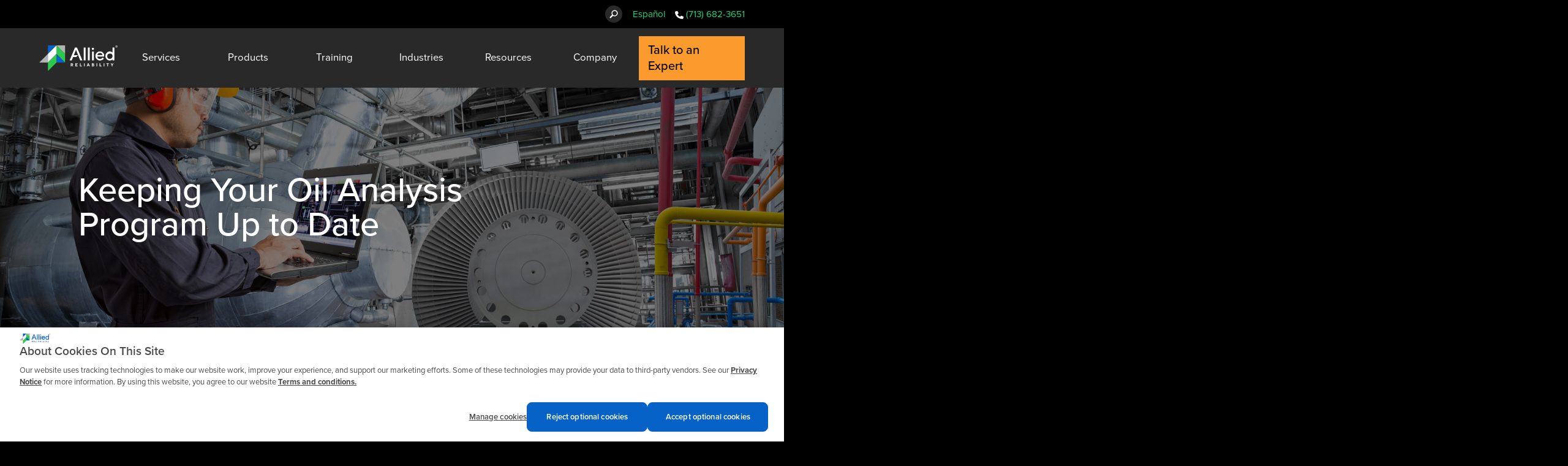

--- FILE ---
content_type: text/html; charset=UTF-8
request_url: https://www.alliedreliability.com/blog/keeping-your-oil-analysis-program-up-to-date
body_size: 17788
content:

<!doctype html>
<html lang="en-US">
    <head>
        <meta charset="UTF-8">
        <meta name="viewport"
              content="width=device-width,  initial-scale=1.0, maximum-scale=5.0, minimum-scale=1.0">
        <meta http-equiv="X-UA-Compatible" content="ie=edge">
        <link rel="apple-touch-icon" sizes="180x180" href="/favicon/apple-touch-icon.png">
		<link rel="icon" type="image/png" sizes="32x32" href="/favicon/favicon-32x32.png">
		<link rel="icon" type="image/png" sizes="16x16" href="/favicon/favicon-16x16.png">
		<link rel="manifest" href="/favicon/site.webmanifest">
		<link rel="mask-icon" href="/favicon/safari-pinned-tab.svg" color="#5bbad5">
		<meta name="msapplication-TileColor" content="#da532c">
		<meta name="theme-color" content="#ffffff">
        <script src="//assets.adobedtm.com/fdd3d8394b31/c8c2c6e93b02/launch-60696a47bc63.min.js"></script>

                		<link rel="stylesheet" type="text/css" href="/dist/main.cd01c10c519b6ce8caa5.css?v=04212023.4"/>
        <link rel="stylesheet" type="text/css" href="/slick/slick.css"/>
        <script src="https://code.jquery.com/jquery-3.6.0.min.js" type="text/javascript"></script>
    <title>Keeping Your Oil Analysis Program Up to Date | Allied Reliability</title><meta name="generator" content="SEOmatic">
<meta name="description" content="Over time, any oil analysis program can become stagnant if few or no improvements are made causing the program to lose value.">
<meta name="referrer" content="no-referrer-when-downgrade">
<meta name="robots" content="all">
<meta content="1716171855326113" property="fb:profile_id">
<meta content="en_US" property="og:locale">
<meta content="Allied Reliability" property="og:site_name">
<meta content="website" property="og:type">
<meta content="https://www.alliedreliability.com/blog/keeping-your-oil-analysis-program-up-to-date" property="og:url">
<meta content="Keeping Your Oil Analysis Program Up to Date | Allied Reliability" property="og:title">
<meta content="Over time, any oil analysis program can become stagnant if few or no improvements are made causing the program to lose value." property="og:description">
<meta content="https://wild-grenadier.files.svdcdn.com/production/media/site-images/factory03-1920x1005.jpg?dm=1642186650" property="og:image">
<meta content="1200" property="og:image:width">
<meta content="630" property="og:image:height">
<meta content="Allied Reliability" property="og:image:alt">
<meta content="https://www.youtube.com/@alliedrel" property="og:see_also">
<meta content="https://www.linkedin.com/company/alliedrel" property="og:see_also">
<meta content="https://www.facebook.com/AlliedRel" property="og:see_also">
<meta content="https://x.com/AlliedRel" property="og:see_also">
<meta name="twitter:card" content="summary_large_image">
<meta name="twitter:site" content="@alliedrel">
<meta name="twitter:creator" content="@alliedrel">
<meta name="twitter:title" content="Keeping Your Oil Analysis Program Up to Date | Allied Reliability">
<meta name="twitter:description" content="Over time, any oil analysis program can become stagnant if few or no improvements are made causing the program to lose value.">
<meta name="twitter:image" content="https://wild-grenadier.files.svdcdn.com/production/media/site-images/factory03-1920x1005.jpg?dm=1642186650">
<meta name="twitter:image:width" content="800">
<meta name="twitter:image:height" content="418">
<meta name="twitter:image:alt" content="Allied Reliability">
<meta name="google-site-verification" content="n-g332J1KvT9a6CjT-km-aBpHDhwkpuPlCI7TDFFiYY">
<meta name="msvalidate.01" content="4A0B2D60B18635C958624EC6CD80EE85">
<link href="https://www.alliedreliability.com/blog/keeping-your-oil-analysis-program-up-to-date" rel="canonical">
<link href="https://www.alliedreliability.com/" rel="home">
<link type="text/plain" href="https://www.alliedreliability.com/humans.txt" rel="author"></head>

    <body class="keeping-your-oil-analysis-program-up-to-date__page page__blog default ">
	
        <!-- Site Header -->
        <header class="site__header">
    <header class="secondary__header">
    <main>
        <div>
            <component-search-form class="component component__search__form component__search__form--reveal">
    <form action="https://www.alliedreliability.com/search/entry">
        <span class="close__search"></span>
        <div class="search__field">
            <input class="search__reveal__input" type="search" name="q" aria-label="Search">
            <button type="submit" class="search__button">
                <svg xmlns="http://www.w3.org/2000/svg" viewBox="0 0 500 500" aria-label="Search Icon">
                    <path fill="none" d="M-1-1h582v402H-1z"/>
                    <g>
                        <path fill="#fff" fill-rule="evenodd" d="M56.629 392.312c-14.09 14.08-14.09 36.979 0 51.059 14.08 14.092 36.981 14.092 50.965 0l104.392-104.303c24.347 15.181 53.062 23.991 83.953 23.991 87.857 0 158.995-71.142 158.995-158.999 0-87.854-71.138-158.995-158.995-158.995-87.856 0-158.995 71.141-158.995 158.995 0 30.802 8.819 59.606 23.992 83.953L56.629 392.312zM182.371 204.06c0-62.687 50.875-113.568 113.568-113.568s113.569 50.881 113.569 113.568c0 62.694-50.876 113.569-113.569 113.569S182.371 266.754 182.371 204.06z" clip-rule="evenodd"/>
                    </g>
                </svg>
            </button>
        </div>
    </form>
</component-search-form>
                            <a class="language__button" href="https://www.alliedreliability.com/es/">Español</a>
                                    <a class="contact__link" href="https://www.alliedreliability.com/contact">Contact</a>
            <a href="tel:+7136823651" class="header_phone">
            <svg xmlns="http://www.w3.org/2000/svg" viewBox="0 0 512 512"><!--! Font Awesome Pro 6.2.1 by @fontawesome - https://fontawesome.com License - https://fontawesome.com/license (Commercial License) Copyright 2022 Fonticons, Inc. --><path d="M164.9 24.6c-7.7-18.6-28-28.5-47.4-23.2l-88 24C12.1 30.2 0 46 0 64C0 311.4 200.6 512 448 512c18 0 33.8-12.1 38.6-29.5l24-88c5.3-19.4-4.6-39.7-23.2-47.4l-96-40c-16.3-6.8-35.2-2.1-46.3 11.6L304.7 368C234.3 334.7 177.3 277.7 144 207.3L193.3 167c13.7-11.2 18.4-30 11.6-46.3l-40-96z"/></svg>
            <span>(713) 682-3651</span>
            </a>
        </div>
    </main>
</header>
    <main>

        <a class="site__header__logo" aria-label="Allied Reliability Logo" alt="Allied Reliability Home" href="https://www.alliedreliability.com/">
            
<component-image class="component component__image">
    
        <figure class="svg__image">
            <svg xmlns="http://www.w3.org/2000/svg" data-name="Group 43" viewBox="0 0 128.889 42.651">
  <path fill="#0762c8" d="M14.217 0v14.217L28.434 0z" data-name="Path 72"></path>
  <path fill="#b1b3b3" d="M0 28.434h14.217V14.217z" data-name="Path 73"></path>
  <path fill="#b1b3b3" d="M28.434 0l14.217 14.217V0z" data-name="Path 74"></path>
  <path fill="#0762c8" d="M42.651 28.434H28.434V14.217z" data-name="Path 75"></path>
  <path fill="#2dc84d" d="M28.434 0v14.217l14.217 14.217V14.217z" data-name="Path 76"></path>
  <path fill="#fff" d="M28.434 0L14.217 14.217v14.217l14.217-14.217z" data-name="Path 77"></path>
  <path fill="#2dc84d" d="M14.217 28.434v14.217l14.217-14.217V14.217z" data-name="Path 78"></path>
  <g fill="#fff" data-name="Group 42">
    <path d="M51.737 29.733h2.2a1.635 1.635 0 011.706 1.635 1.61 1.61 0 01-.889 1.457l1.066 1.884h-1.137l-.96-1.741h-.924v1.741h-1.066zm2.168.959h-1.1v1.315h1.1a.645.645 0 00.675-.639.654.654 0 00-.675-.675" data-name="Path 79"></path>
    <path d="M63.191 33.749v.959h-3.732v-4.975h3.66v.959h-2.594v1h2.026v.959h-2.026v1.1z" data-name="Path 80"></path>
    <path d="M66.921 34.708v-4.975h1.066v4.02h2.31v.959z" data-name="Path 81"></path>
    <path d="M73.728 29.733h1.066v4.975h-1.066z" data-name="Rectangle 130"></path>
    <path d="M79.726 33.536l-.427 1.173h-1.137l1.954-4.975h1.137l1.955 4.975h-1.137l-.426-1.173zm.959-2.559l-.6 1.635h1.208z" data-name="Path 82"></path>
    <path d="M86.592 34.708v-4.975h2.132a1.451 1.451 0 011.564 1.315 1.221 1.221 0 01-.569 1.031 1.326 1.326 0 01.817 1.173 1.56 1.56 0 01-1.691 1.457zm1.066-4.087v1.066h1a.534.534 0 100-1.066zm1.137 3.2a.641.641 0 100-1.279h-1.137v1.279z" data-name="Path 83"></path>
    <path d="M94.249 29.733h1.066v4.975h-1.066z" data-name="Rectangle 131"></path>
    <path d="M99.287 34.708v-4.975h1.066v4.02h2.31v.959z" data-name="Path 84"></path>
    <path d="M106.093 29.733h1.066v4.975h-1.066z" data-name="Rectangle 132"></path>
    <path d="M114.471 29.733v.959h-1.421v4.016h-1.066v-4.016h-1.421v-.959z" data-name="Path 85"></path>
    <path d="M119.922 31.865l1.173-2.132h1.137l-1.777 3.2v1.777h-1.066v-1.777l-1.777-3.2h1.137z" data-name="Path 86"></path>
    <path d="M73.211 3.573h3.041V24.86h-3.041z" data-name="Rectangle 133"></path>
    <path d="M80.016 3.573h3.041V24.86h-3.041z" data-name="Rectangle 134"></path>
    <path d="M88.294 7.527a1.825 1.825 0 111.825-1.825 1.757 1.757 0 01-1.825 1.825m1.521 17.334h-3.041v-14.6h3.041z" data-name="Path 87"></path>
    <path d="M95.436 18.626a4.612 4.612 0 004.561 3.8 5.591 5.591 0 004.409-2.281l1.977 1.977a8.435 8.435 0 01-6.386 3.041 7.757 7.757 0 01-7.6-7.754 7.463 7.463 0 017.45-7.451 7.2 7.2 0 016.994 8.667zm.122-2.585h8.454a4.1 4.1 0 00-4.166-3.5 4.327 4.327 0 00-4.288 3.5" data-name="Path 88"></path>
    <path d="M120.676 11.936V3.575h3.041V24.86h-3.041v-1.673a6.885 6.885 0 01-4.714 1.977 7.443 7.443 0 01-7.146-7.6 7.443 7.443 0 017.146-7.6 6.885 6.885 0 014.714 1.977m0 5.626a4.431 4.431 0 10-4.409 4.866 4.726 4.726 0 004.409-4.866" data-name="Path 89"></path>
    <path d="M62.152 3.575h-3.345l-8.819 21.287h3.5l2.281-5.626h5.17l3.04-3.041h-6.997l3.5-8.819 6.994 17.486h3.5z" data-name="Path 90"></path>
    <path d="M127.063 3.573a1.777 1.777 0 111.829-1.776 1.781 1.781 0 01-1.826 1.777m0-3.208a1.431 1.431 0 101.426 1.431 1.432 1.432 0 00-1.429-1.431m.814 2.344h-.395l-.37-.691h-.32v.691h-.37V.884h.765a.606.606 0 01.617.592.53.53 0 01-.345.469zm-1.085-1.037h.395a.223.223 0 100-.444h-.395z" data-name="Path 91"></path>
  </g>
</svg>

        </figure>

    
    </component-image>
        </a>

        <div class="navigation__container">
            <button class="mobile__menu__button" aria-label="Mobile Menu">
    <span class="line"></span>
    <span class="line"></span>
    <span class="line"></span>
</button>            

<nav role="navigation" class="navigation navigation--desktop">
    
    
    
        <!--<ul role="list">-->
                            
            																												<div class="subgrid level--1">
			            				
                <div class="has__sub__menu level--1 columns-4 full-bg">
					
                    <a href=""
                       class="sub__menu__header columns-4 full-bg disable"
                       aria-haspopup="true">
                        Services
                                            </a>
                    											
					<div class="submenu-container columns-4">
					
						
										
                    <div role="list" aria-label="submenu" class="sub__menu sub__menu--level-1 columns-4">

                                                    
            																		            				
                <div class="has__sub__menu level--2 submenu-heading column-1">
					
                    <a href="https://www.alliedreliability.com/reliability-solutions"
                       class="sub__menu__header submenu-heading column-1 "
                       aria-haspopup="true">
                        Reliability Solutions
                                                <img src="/arrow-forward.png" style="display:inline-block;margin-left:1rem;">
                                            </a>
                    										
                    <div role="list" aria-label="submenu" class="sub__menu sub__menu--level-2">

                                                    
            																		            
                            <div class="no-children level--3 sub-link">
                    <a
                        class="sub-link "
                        href="https://www.alliedreliability.com/asset-management-strategy"  class="sub-link" href="https://www.alliedreliability.com/asset-management-strategy">
                        Asset Management Strategy
                                            </a>
                </div>
            			        
                                                    
            																		            
                            <div class="no-children level--3 sub-link">
                    <a
                        class="sub-link "
                        href="https://www.alliedreliability.com/reliability-consulting"  class="sub-link" href="https://www.alliedreliability.com/reliability-consulting">
                        Consulting Services
                                            </a>
                </div>
            			        
                                                    
            																		            
                            <div class="no-children level--3 sub-link">
                    <a
                        class="sub-link "
                        href="https://www.alliedreliability.com/smartcbm-condition-monitoring"  class="sub-link" href="https://www.alliedreliability.com/smartcbm-condition-monitoring">
                        Condition Monitoring
                                            </a>
                </div>
            			        
                        
                    </div>
					                </div>

            
            			        
                                                    
            																		            				
                <div class="has__sub__menu level--2 submenu-heading column-2">
					
                    <a href="https://www.alliedreliability.com/staffing-services"
                       class="sub__menu__header submenu-heading column-2 "
                       aria-haspopup="true">
                        Staffing Services
                                                <img src="/arrow-forward.png" style="display:inline-block;margin-left:1rem;">
                                            </a>
                    										
                    <div role="list" aria-label="submenu" class="sub__menu sub__menu--level-2">

                                                    
            																		            
                            <div class="no-children level--3 sub-link">
                    <a
                        class="sub-link "
                        href="https://www.alliedreliability.com/industrial-recruitment-employers"  class="sub-link" href="https://www.alliedreliability.com/industrial-recruitment-employers">
                        for Employers
                                            </a>
                </div>
            			        
                                                    
            																		            
                            <div class="no-children level--3 sub-link">
                    <a
                        class="sub-link "
                        href="https://www.alliedreliability.com/industrial-recruitment-employees"  class="sub-link" href="https://www.alliedreliability.com/industrial-recruitment-employees">
                        for Candidates
                                            </a>
                </div>
            			        
                        
                    </div>
					                </div>

            
            			        
                                                    
            																		            				
                <div class="has__sub__menu level--2 submenu-heading column-3">
					
                    <a href="https://www.alliedreliability.com/electrical-services-testing"
                       class="sub__menu__header submenu-heading column-3 "
                       aria-haspopup="true">
                        Electrical Services &amp; Repair
                                                <img src="/arrow-forward.png" style="display:inline-block;margin-left:1rem;">
                                            </a>
                    										
                    <div role="list" aria-label="submenu" class="sub__menu sub__menu--level-2">

                                                    
            																		            
                            <div class="no-children level--3 sub-link">
                    <a
                        class="sub-link "
                        href="https://www.alliedreliability.com/electrical-arc-flash-study"  class="sub-link" href="https://www.alliedreliability.com/electrical-arc-flash-study">
                        Arc Flash Study
                                            </a>
                </div>
            			        
                                                    
            																		            
                            <div class="no-children level--3 sub-link">
                    <a
                        class="sub-link "
                        href="https://www.alliedreliability.com/electrical-arc-flash-training"  class="sub-link" href="https://www.alliedreliability.com/electrical-arc-flash-training">
                        Arc Flash Training
                                            </a>
                </div>
            			        
                                                    
            																		            
                            <div class="no-children level--3 sub-link">
                    <a
                        class="sub-link "
                        href="https://www.alliedreliability.com/electrical-infrared-testing"  class="sub-link" href="https://www.alliedreliability.com/electrical-infrared-testing">
                        Infrared Testing
                                            </a>
                </div>
            			        
                        
                    </div>
					                </div>

            
            			        
                                                    
            																		            				
                <div class="has__sub__menu level--2 submenu-item-container column-4">
															
                    <div role="list" aria-label="submenu" class="sub__menu sub__menu--level-2">

                                                    
            																		            
                            <div class="no-children level--3 submenu-heading column-4">
                    <a
                        class="submenu-heading column-4 "
                        href="https://www.alliedreliability.com/equipment-repair"  class="submenu-heading column-4" href="https://www.alliedreliability.com/equipment-repair">
                        Repair Services
                                                <img src="/arrow-forward.png" style="display:inline-block;margin-left:1rem;">
                                            </a>
                </div>
            			        
                                                    
            																		            
                            <div class="no-children level--3 submenu-heading column-4 row-2">
                    <a
                        class="submenu-heading column-4 row-2 "
                        href="https://www.alliedreliability.com/reciprocating-compressors"  class="submenu-heading column-4 row-2" href="https://www.alliedreliability.com/reciprocating-compressors">
                        Reciprocating Compressor Analysis
                                                <img src="/arrow-forward.png" style="display:inline-block;margin-left:1rem;">
                                            </a>
                </div>
            			        
                        
                    </div>
					                </div>

            
            			        
                        
                    </div>
										</div>
					                </div>

            
            						</div>
			        
                            
            																												<div class="subgrid level--1">
			            				
                <div class="has__sub__menu level--1 columns-4  full-bg">
					
                    <a href=""
                       class="sub__menu__header columns-4  full-bg disable"
                       aria-haspopup="true">
                        Products
                                            </a>
                    											
					<div class="submenu-container columns-4">
					
						
										
                    <div role="list" aria-label="submenu" class="sub__menu sub__menu--level-1 columns-4">

                                                    
            																		            				
                <div class="has__sub__menu level--2 submenu-heading column-1">
					
                    <a href="https://www.alliedreliability.com/engineered-products"
                       class="sub__menu__header submenu-heading column-1 "
                       aria-haspopup="true">
                        Engineered Products
                                                <img src="/arrow-forward.png" style="display:inline-block;margin-left:1rem;">
                                            </a>
                    										
                    <div role="list" aria-label="submenu" class="sub__menu sub__menu--level-2">

                                                    
            																		            
                            <div class="no-children level--3 sub-link">
                    <a
                        class="sub-link "
                        href="https://www.alliedreliability.com/compressor-products"  class="sub-link" href="https://www.alliedreliability.com/compressor-products">
                        Compressor Products
                                            </a>
                </div>
            			        
                                                    
            																		            
                            <div class="no-children level--3 sub-link">
                    <a
                        class="sub-link "
                        href="https://www.alliedreliability.com/control-valves"  class="sub-link" href="https://www.alliedreliability.com/control-valves">
                        Control Valves
                                            </a>
                </div>
            			        
                                                    
            																		            
                            <div class="no-children level--3 sub-link">
                    <a
                        class="sub-link "
                        href="https://www.alliedreliability.com/stratus-diesel-particulate-filters"  class="sub-link" href="https://www.alliedreliability.com/stratus-diesel-particulate-filters">
                        Diesel Particulate Filters
                                            </a>
                </div>
            			        
                                                    
            																		            
                            <div class="no-children level--3 sub-link">
                    <a
                        class="sub-link "
                        href="https://www.alliedreliability.com/steam-turbine-parts"  class="sub-link" href="https://www.alliedreliability.com/steam-turbine-parts">
                        Steam Turbine Parts
                                            </a>
                </div>
            			        
                                                    
            																		            
                            <div class="no-children level--3 sub-link">
                    <a
                        class="sub-link "
                        href="https://www.alliedreliability.com/equipment-repair"  class="sub-link" href="https://www.alliedreliability.com/equipment-repair">
                        Repair Services
                                            </a>
                </div>
            			        
                        
                    </div>
					                </div>

            
            			        
                                                    
            																		            				
                <div class="has__sub__menu level--2 submenu-item-container column-2">
															
                    <div role="list" aria-label="submenu" class="sub__menu sub__menu--level-2">

                                                    
            																		            				
                <div class="has__sub__menu level--3 submenu-heading column-2">
					
                    <a href="https://www.alliedreliability.com/lubrication-systems"
                       class="sub__menu__header submenu-heading column-2 "
                       aria-haspopup="true">
                        Lubrication Systems
                                                <img src="/arrow-forward.png" style="display:inline-block;margin-left:1rem;">
                                            </a>
                    										
                    <div role="list" aria-label="submenu" class="sub__menu sub__menu--level-3">

                                                    
            																		            
                            <div class="no-children level--4 sub-link">
                    <a
                        class="sub-link "
                        href="https://www.alliedreliability.com/custom-lubrication-systems"  class="sub-link" href="https://www.alliedreliability.com/custom-lubrication-systems">
                        Custom Lubrication Systems
                                            </a>
                </div>
            			        
                                                    
            																		            
                            <div class="no-children level--4 sub-link">
                    <a
                        class="sub-link "
                        href="https://www.alliedreliability.com/oil-mist-lubrication-systems"  class="sub-link" href="https://www.alliedreliability.com/oil-mist-lubrication-systems">
                        Oil Mist Lubrication Systems
                                            </a>
                </div>
            			        
                                                    
            																		            
                            <div class="no-children level--4 sub-link">
                    <a
                        class="sub-link "
                        href="https://www.alliedreliability.com/lubrication-system-components"  class="sub-link" href="https://www.alliedreliability.com/lubrication-system-components">
                        Lubrication System Components
                                            </a>
                </div>
            			        
                                                    
            																		            
                            <div class="no-children level--4 sub-link">
                    <a
                        class="sub-link "
                        href="https://www.alliedreliability.com/lubrication-systems-repair"  class="sub-link" href="https://www.alliedreliability.com/lubrication-systems-repair">
                        Lubrication Systems Repair
                                            </a>
                </div>
            			        
                        
                    </div>
					                </div>

            
            			        
                                                    
            																		            				
                <div class="has__sub__menu level--3 submenu-heading column-2 no-arrow">
					
                    <a href=""
                       class="sub__menu__header submenu-heading column-2 no-arrow disable"
                       aria-haspopup="true">
                        Filtration
                                            </a>
                    										
                    <div role="list" aria-label="submenu" class="sub__menu sub__menu--level-3">

                                                    
            																		            
                            <div class="no-children level--4 sub-link">
                    <a
                        class="sub-link "
                        href="https://www.alliedreliability.com/bag-filters"  class="sub-link" href="https://www.alliedreliability.com/bag-filters">
                        Bag Filters
                                            </a>
                </div>
            			        
                                                    
            																		            
                            <div class="no-children level--4 sub-link">
                    <a
                        class="sub-link "
                        href="https://www.alliedreliability.com/cartridge-filters"  class="sub-link" href="https://www.alliedreliability.com/cartridge-filters">
                        Cartridge Filters
                                            </a>
                </div>
            			        
                        
                    </div>
					                </div>

            
            			        
                        
                    </div>
					                </div>

            
            			        
                                                    
            																		            				
                <div class="has__sub__menu level--2 submenu-item-container column-3">
															
                    <div role="list" aria-label="submenu" class="sub__menu sub__menu--level-2">

                                                    
            																		            
                            <div class="no-children level--3 submenu-heading column-3">
                    <a
                        class="submenu-heading column-3 "
                        href="https://www.alliedreliability.com/spinner-ii-oil-cleaning-centrifuges"  class="submenu-heading column-3" href="https://www.alliedreliability.com/spinner-ii-oil-cleaning-centrifuges">
                        Oil Cleaning Centrifuges
                                                <img src="/arrow-forward.png" style="display:inline-block;margin-left:1rem;">
                                            </a>
                </div>
            			        
                                                    
            																		            				
                <div class="has__sub__menu level--3 submenu-heading column-3">
					
                    <a href="https://www.alliedreliability.com/pipeline-products"
                       class="sub__menu__header submenu-heading column-3 "
                       aria-haspopup="true">
                        Pipeline Products
                                                <img src="/arrow-forward.png" style="display:inline-block;margin-left:1rem;">
                                            </a>
                    										
                    <div role="list" aria-label="submenu" class="sub__menu sub__menu--level-3">

                                                    
            																		            
                            <div class="no-children level--4 sub-link">
                    <a
                        class="sub-link "
                        href="https://www.alliedreliability.com/pig-launchers-receivers"  class="sub-link" href="https://www.alliedreliability.com/pig-launchers-receivers">
                        Pig Launchers &amp; Receivers
                                            </a>
                </div>
            			        
                                                    
            																		            
                            <div class="no-children level--4 sub-link">
                    <a
                        class="sub-link "
                        href="https://www.alliedreliability.com/pressure-vessels"  class="sub-link" href="https://www.alliedreliability.com/pressure-vessels">
                        Pressure Vessels
                                            </a>
                </div>
            			        
                                                    
            																		            
                            <div class="no-children level--4 sub-link">
                    <a
                        class="sub-link "
                        href="https://www.alliedreliability.com/package-skids"  class="sub-link" href="https://www.alliedreliability.com/package-skids">
                        Package Skids
                                            </a>
                </div>
            			        
                                                    
            																		            
                            <div class="no-children level--4 sub-link">
                    <a
                        class="sub-link "
                        href="https://www.alliedreliability.com/other-pipeline-products"  class="sub-link" href="https://www.alliedreliability.com/other-pipeline-products">
                        Other Pipeline Products
                                            </a>
                </div>
            			        
                                                    
            																		            
                            <div class="no-children level--4 sub-link">
                    <a
                        class="sub-link "
                        href="https://www.alliedreliability.com/closures"  class="sub-link" href="https://www.alliedreliability.com/closures">
                        Tube Turns Quick Open Closures
                                            </a>
                </div>
            			        
                        
                    </div>
					                </div>

            
            			        
                        
                    </div>
					                </div>

            
            			        
                                                    
            																		            				
                <div class="has__sub__menu level--2 submenu-heading column-4 no-arrow">
					
                    <a href=""
                       class="sub__menu__header submenu-heading column-4 no-arrow disable"
                       aria-haspopup="true">
                        Strainers
                                            </a>
                    										
                    <div role="list" aria-label="submenu" class="sub__menu sub__menu--level-2">

                                                    
            																		            
                            <div class="no-children level--3 sub-link">
                    <a
                        class="sub-link "
                        href="https://www.alliedreliability.com/basket-strainers"  class="sub-link" href="https://www.alliedreliability.com/basket-strainers">
                        Basket Strainers
                                            </a>
                </div>
            			        
                                                    
            																		            
                            <div class="no-children level--3 sub-link">
                    <a
                        class="sub-link "
                        href="https://www.alliedreliability.com/duplex-strainers"  class="sub-link" href="https://www.alliedreliability.com/duplex-strainers">
                        Duplex Strainers
                                            </a>
                </div>
            			        
                                                    
            																		            
                            <div class="no-children level--3 sub-link">
                    <a
                        class="sub-link "
                        href="https://www.alliedreliability.com/cone-strainers"  class="sub-link" href="https://www.alliedreliability.com/cone-strainers">
                        Cone Strainers
                                            </a>
                </div>
            			        
                                                    
            																		            
                            <div class="no-children level--3 sub-link">
                    <a
                        class="sub-link "
                        href="https://www.alliedreliability.com/tee-strainers"  class="sub-link" href="https://www.alliedreliability.com/tee-strainers">
                        Tee Strainers
                                            </a>
                </div>
            			        
                                                    
            																		            
                            <div class="no-children level--3 sub-link">
                    <a
                        class="sub-link "
                        href="https://www.alliedreliability.com/y-strainers"  class="sub-link" href="https://www.alliedreliability.com/y-strainers">
                        Y Strainers
                                            </a>
                </div>
            			        
                                                    
            																		            
                            <div class="no-children level--3 sub-link">
                    <a
                        class="sub-link "
                        href="https://www.alliedreliability.com/cast-strainers"  class="sub-link" href="https://www.alliedreliability.com/cast-strainers">
                        Cast Strainers
                                            </a>
                </div>
            			        
                                                    
            																		            
                            <div class="no-children level--3 sub-link">
                    <a
                        class="sub-link "
                        href="https://www.alliedreliability.com/spare-baskets"  class="sub-link" href="https://www.alliedreliability.com/spare-baskets">
                        Spare Baskets
                                            </a>
                </div>
            			        
                        
                    </div>
					                </div>

            
            			        
                        
                    </div>
										</div>
					                </div>

            
            						</div>
			        
                            
            																		            				
                <div class="has__sub__menu level--1 ">
					
                    <a href="https://www.alliedreliability.com/reliability-training-overview"
                       class="sub__menu__header  "
                       aria-haspopup="true">
                        Training
                                            </a>
                    											
					<div class="submenu-container">
					
						
										
                    <div role="list" aria-label="submenu" class="sub__menu sub__menu--level-1">

                                                    
            																		            
                            <div class="no-children level--2 sub-link">
                    <a
                        class="sub-link "
                        href="https://www.alliedreliability.com/reliability-training"  class="sub-link" href="https://www.alliedreliability.com/reliability-training">
                        Courses
                                            </a>
                </div>
            			        
                                                    
            																		            
                            <div class="no-children level--2 sub-link">
                    <a
                        class="sub-link "
                        href="https://www.alliedreliability.com/certification-training-courses"  class="sub-link" href="https://www.alliedreliability.com/certification-training-courses">
                        Certification Courses
                                            </a>
                </div>
            			        
                                                    
            																		            
                            <div class="no-children level--2 sub-link">
                    <a
                        class="sub-link "
                        href="https://www.alliedreliability.com/calendar"  class="sub-link" href="https://www.alliedreliability.com/calendar">
                        Training Calendar
                                            </a>
                </div>
            			        
                                                    
            																		            
                            <div class="no-children level--2 sub-link">
                    <a
                        class="sub-link "
                        href="https://www.alliedreliability.com/request-team-training"  class="sub-link" href="https://www.alliedreliability.com/request-team-training">
                        Training for Teams
                                            </a>
                </div>
            			        
                                                    
            																		            
                            <div class="no-children level--2 sub-link">
                    <a
                        class="sub-link "
                        href="https://www.alliedreliability.com/electrical-arc-flash-training"  class="sub-link" href="https://www.alliedreliability.com/electrical-arc-flash-training">
                        Arc Flash Training
                                            </a>
                </div>
            			        
                        
                    </div>
										</div>
					                </div>

            
            			        
                            
            																												<div class="subgrid level--1">
			            				
                <div class="has__sub__menu level--1 columns-2">
					
                    <a href=""
                       class="sub__menu__header columns-2 disable"
                       aria-haspopup="true">
                        Industries
                                            </a>
                    											
					<div class="submenu-container columns-2">
					
						
										
                    <div role="list" aria-label="submenu" class="sub__menu sub__menu--level-1 columns-2">

                                                    
            																		            				
                <div class="has__sub__menu level--2 submenu-item-container column-1">
															
                    <div role="list" aria-label="submenu" class="sub__menu sub__menu--level-2">

                                                    
            																		            
                            <div class="no-children level--3 sub-link">
                    <a
                        class="sub-link "
                        href="https://www.alliedreliability.com/industries/chemical-processing"  class="sub-link" href="https://www.alliedreliability.com/industries/chemical-processing">
                        Chemical Processing
                                            </a>
                </div>
            			        
                                                    
            																		            
                            <div class="no-children level--3 sub-link">
                    <a
                        class="sub-link "
                        href="https://www.alliedreliability.com/industries/food-beverage"  class="sub-link" href="https://www.alliedreliability.com/industries/food-beverage">
                        Food &amp; Beverage
                                            </a>
                </div>
            			        
                                                    
            																		            
                            <div class="no-children level--3 sub-link">
                    <a
                        class="sub-link "
                        href="https://www.alliedreliability.com/industries/hospitals-healthcare"  class="sub-link" href="https://www.alliedreliability.com/industries/hospitals-healthcare">
                        Hospitals &amp; Healthcare
                                            </a>
                </div>
            			        
                                                    
            																		            
                            <div class="no-children level--3 sub-link">
                    <a
                        class="sub-link "
                        href="https://www.alliedreliability.com/industries/mining-materials"  class="sub-link" href="https://www.alliedreliability.com/industries/mining-materials">
                        Mining &amp; Materials
                                            </a>
                </div>
            			        
                                                    
            																		            
                            <div class="no-children level--3 sub-link">
                    <a
                        class="sub-link "
                        href="https://www.alliedreliability.com/industries/municipal-water"  class="sub-link" href="https://www.alliedreliability.com/industries/municipal-water">
                        Municipal Water &amp; Wastewater
                                            </a>
                </div>
            			        
                        
                    </div>
					                </div>

            
            			        
                                                    
            																		            				
                <div class="has__sub__menu level--2 submenu-item-container column-2">
															
                    <div role="list" aria-label="submenu" class="sub__menu sub__menu--level-2">

                                                    
            																		            
                            <div class="no-children level--3 sub-link">
                    <a
                        class="sub-link "
                        href="https://www.alliedreliability.com/industries/oil-gas"  class="sub-link" href="https://www.alliedreliability.com/industries/oil-gas">
                        Oil &amp; Gas
                                            </a>
                </div>
            			        
                                                    
            																		            
                            <div class="no-children level--3 sub-link">
                    <a
                        class="sub-link "
                        href="https://www.alliedreliability.com/industries/paper-and-forest-products"  class="sub-link" href="https://www.alliedreliability.com/industries/paper-and-forest-products">
                        Paper &amp; Forest Products
                                            </a>
                </div>
            			        
                                                    
            																		            
                            <div class="no-children level--3 sub-link">
                    <a
                        class="sub-link "
                        href="https://www.alliedreliability.com/industries/pharmaceuticals"  class="sub-link" href="https://www.alliedreliability.com/industries/pharmaceuticals">
                        Pharmaceuticals
                                            </a>
                </div>
            			        
                                                    
            																		            
                            <div class="no-children level--3 sub-link">
                    <a
                        class="sub-link "
                        href="https://www.alliedreliability.com/industries/tire-manufacturing"  class="sub-link" href="https://www.alliedreliability.com/industries/tire-manufacturing">
                        Tire Manufacturing
                                            </a>
                </div>
            			        
                                                    
            																		            
                            <div class="no-children level--3 sub-link">
                    <a
                        class="sub-link "
                        href="https://www.alliedreliability.com/industries/other"  class="sub-link" href="https://www.alliedreliability.com/industries/other">
                        Other Industries
                                            </a>
                </div>
            			        
                        
                    </div>
					                </div>

            
            			        
                        
                    </div>
										</div>
					                </div>

            
            						</div>
			        
                            
            																												<div class="subgrid level--1">
			            				
                <div class="has__sub__menu level--1 columns-2">
					
                    <a href="https://www.alliedreliability.com/resources"
                       class="sub__menu__header columns-2 "
                       aria-haspopup="true">
                        Resources
                                            </a>
                    											
					<div class="submenu-container columns-2">
					
						
										
                    <div role="list" aria-label="submenu" class="sub__menu sub__menu--level-1 columns-2">

                                                    
            																		            				
                <div class="has__sub__menu level--2 submenu-item-container column-1">
															
                    <div role="list" aria-label="submenu" class="sub__menu sub__menu--level-2">

                                                    
            																		            
                            <div class="no-children level--3 sub-link">
                    <a
                        class="sub-link "
                        href="https://www.alliedreliability.com/blog"  class="sub-link" href="https://www.alliedreliability.com/blog">
                        Blog
                                            </a>
                </div>
            			        
                                                    
            																		            
                            <div class="no-children level--3 sub-link">
                    <a
                        class="sub-link "
                        href="https://www.alliedreliability.com/brochures"  class="sub-link" href="https://www.alliedreliability.com/brochures">
                        Brochures
                                            </a>
                </div>
            			        
                                                    
            																		            
                            <div class="no-children level--3 sub-link">
                    <a
                        class="sub-link "
                        href="https://www.alliedreliability.com/case-studies"  class="sub-link" href="https://www.alliedreliability.com/case-studies">
                        Case Studies
                                            </a>
                </div>
            			        
                                                    
            																		            
                            <div class="no-children level--3 sub-link">
                    <a
                        class="sub-link "
                        href="https://www.alliedreliability.com/ebooks"  class="sub-link" href="https://www.alliedreliability.com/ebooks">
                        eBooks
                                            </a>
                </div>
            			        
                                                    
            																		            
                            <div class="no-children level--3 sub-link">
                    <a
                        class="sub-link "
                        href="https://www.alliedreliability.com/events"  class="sub-link" href="https://www.alliedreliability.com/events">
                        Events
                                            </a>
                </div>
            			        
                        
                    </div>
					                </div>

            
            			        
                                                    
            																		            				
                <div class="has__sub__menu level--2 submenu-item-container column-2">
															
                    <div role="list" aria-label="submenu" class="sub__menu sub__menu--level-2">

                                                    
            																		            
                            <div class="no-children level--3 sub-link">
                    <a
                        class="sub-link "
                        href="https://www.alliedreliability.com/glossary"  class="sub-link" href="https://www.alliedreliability.com/glossary">
                        Glossary
                                            </a>
                </div>
            			        
                                                    
            																		            
                            <div class="no-children level--3 sub-link">
                    <a
                        class="sub-link "
                        href="https://www.alliedreliability.com/podcast"  class="sub-link" href="https://www.alliedreliability.com/podcast">
                        Podcasts
                                            </a>
                </div>
            			        
                                                    
            																		            
                            <div class="no-children level--3 sub-link">
                    <a
                        class="sub-link "
                        href="/product-catalog"  class="sub-link" href="/product-catalog">
                        Product Catalog
                                            </a>
                </div>
            			        
                                                    
            																		            
                            <div class="no-children level--3 sub-link">
                    <a
                        class="sub-link "
                        href="https://www.alliedreliability.com/webinars"  class="sub-link" href="https://www.alliedreliability.com/webinars">
                        Webinars
                                            </a>
                </div>
            			        
                                                    
            																		            
                            <div class="no-children level--3 sub-link">
                    <a
                        class="sub-link "
                        href="https://www.alliedreliability.com/white-papers"  class="sub-link" href="https://www.alliedreliability.com/white-papers">
                        White Papers
                                            </a>
                </div>
            			        
                        
                    </div>
					                </div>

            
            			        
                        
                    </div>
										</div>
					                </div>

            
            						</div>
			        
                            
            																		            				
                <div class="has__sub__menu level--1 ">
					
                    <a href=""
                       class="sub__menu__header  disable"
                       aria-haspopup="true">
                        Company
                                            </a>
                    											
					<div class="submenu-container">
					
						
										
                    <div role="list" aria-label="submenu" class="sub__menu sub__menu--level-1">

                                                    
            																		            
                            <div class="no-children level--2 sub-link">
                    <a
                        class="sub-link "
                        href="https://www.alliedreliability.com/about"  class="sub-link" href="https://www.alliedreliability.com/about">
                        About Us
                                            </a>
                </div>
            			        
                                                    
            																		            
                            <div class="no-children level--2 sub-link">
                    <a
                        class="sub-link "
                        href="https://www.alliedreliability.com/careers"  class="sub-link" href="https://www.alliedreliability.com/careers">
                        Careers
                                            </a>
                </div>
            			        
                                                    
            																		            
                            <div class="no-children level--2 sub-link">
                    <a
                        class="sub-link "
                        href="https://www.alliedreliability.com/news"  class="sub-link" href="https://www.alliedreliability.com/news">
                        News
                                            </a>
                </div>
            			        
                                                    
            																		            
                            <div class="no-children level--2 sub-link">
                    <a
                        class="sub-link "
                        href="https://www.alliedreliability.com/our-partners"  class="sub-link" href="https://www.alliedreliability.com/our-partners">
                        Our Partners
                                            </a>
                </div>
            			        
                                                    
            																		            
                            <div class="no-children level--2 sub-link">
                    <a
                        class="sub-link "
                        href="https://www.alliedreliability.com/stay-connected"  class="sub-link" href="https://www.alliedreliability.com/stay-connected">
                        Subscribe
                                            </a>
                </div>
            			        
                        
                    </div>
										</div>
					                </div>

            
            			        
                    <!--</ul>-->

        
    

</nav>        </div>

        <div class="contact__container">
            
<a class="contact__button" href="https://www.alliedreliability.com/contact">
    <h5>Talk to an Expert</h5>
</a>        </div>

    </main>
</header>

        <!-- Mobile Navigation -->
        
<nav role="navigation" class="navigation navigation--mobile">
    
    
    
        <ul role="list">
                            
            
            
                <li class="has__sub__menu level--1 columns-4 full-bg">

					                    <a href=""
                       class="sub__menu__header columns-4 full-bg disable"
                       aria-haspopup="true">
                        Services
                    </a>

                    <ul role="list" aria-label="submenu" class="sub__menu sub__menu--level-1">
					
                                                    
            
            
                <li class="has__sub__menu level--2 submenu-heading column-1">

					                    <a href="https://www.alliedreliability.com/reliability-solutions"
                       class="sub__menu__header submenu-heading column-1 "
                       aria-haspopup="true">
                        Reliability Solutions
                    </a>

                    <ul role="list" aria-label="submenu" class="sub__menu sub__menu--level-2">
					
                                                    
            
            
                            <li>
                    <a
                        class="sub-link "
                        href="https://www.alliedreliability.com/asset-management-strategy">
                        Asset Management Strategy
                    </a>
                </li>
            
        
                                                    
            
            
                            <li>
                    <a
                        class="sub-link "
                        href="https://www.alliedreliability.com/reliability-consulting">
                        Consulting Services
                    </a>
                </li>
            
        
                                                    
            
            
                            <li>
                    <a
                        class="sub-link "
                        href="https://www.alliedreliability.com/smartcbm-condition-monitoring">
                        Condition Monitoring
                    </a>
                </li>
            
        
                        
                    </ul>
					
                </li>

            
            
        
                                                    
            
            
                <li class="has__sub__menu level--2 submenu-heading column-2">

					                    <a href="https://www.alliedreliability.com/staffing-services"
                       class="sub__menu__header submenu-heading column-2 "
                       aria-haspopup="true">
                        Staffing Services
                    </a>

                    <ul role="list" aria-label="submenu" class="sub__menu sub__menu--level-2">
					
                                                    
            
            
                            <li>
                    <a
                        class="sub-link "
                        href="https://www.alliedreliability.com/industrial-recruitment-employers">
                        for Employers
                    </a>
                </li>
            
        
                                                    
            
            
                            <li>
                    <a
                        class="sub-link "
                        href="https://www.alliedreliability.com/industrial-recruitment-employees">
                        for Candidates
                    </a>
                </li>
            
        
                        
                    </ul>
					
                </li>

            
            
        
                                                    
            
            
                <li class="has__sub__menu level--2 submenu-heading column-3">

					                    <a href="https://www.alliedreliability.com/electrical-services-testing"
                       class="sub__menu__header submenu-heading column-3 "
                       aria-haspopup="true">
                        Electrical Services &amp; Repair
                    </a>

                    <ul role="list" aria-label="submenu" class="sub__menu sub__menu--level-2">
					
                                                    
            
            
                            <li>
                    <a
                        class="sub-link "
                        href="https://www.alliedreliability.com/electrical-arc-flash-study">
                        Arc Flash Study
                    </a>
                </li>
            
        
                                                    
            
            
                            <li>
                    <a
                        class="sub-link "
                        href="https://www.alliedreliability.com/electrical-arc-flash-training">
                        Arc Flash Training
                    </a>
                </li>
            
        
                                                    
            
            
                            <li>
                    <a
                        class="sub-link "
                        href="https://www.alliedreliability.com/electrical-infrared-testing">
                        Infrared Testing
                    </a>
                </li>
            
        
                        
                    </ul>
					
                </li>

            
            
        
                                                    
            
            
                <li class="has__sub__menu level--2 submenu-item-container column-4">

										                            
            
            
                            <li>
                    <a
                        class="submenu-heading column-4 "
                        href="https://www.alliedreliability.com/equipment-repair">
                        Repair Services
                    </a>
                </li>
            
        
                                                    
            
            
                            <li>
                    <a
                        class="submenu-heading column-4 row-2 "
                        href="https://www.alliedreliability.com/reciprocating-compressors">
                        Reciprocating Compressor Analysis
                    </a>
                </li>
            
        
                                            
                </li>

            
            
        
                        
                    </ul>
					
                </li>

            
            
        
                            
            
            
                <li class="has__sub__menu level--1 columns-4  full-bg">

					                    <a href=""
                       class="sub__menu__header columns-4  full-bg disable"
                       aria-haspopup="true">
                        Products
                    </a>

                    <ul role="list" aria-label="submenu" class="sub__menu sub__menu--level-1">
					
                                                    
            
            
                <li class="has__sub__menu level--2 submenu-heading column-1">

					                    <a href="https://www.alliedreliability.com/engineered-products"
                       class="sub__menu__header submenu-heading column-1 "
                       aria-haspopup="true">
                        Engineered Products
                    </a>

                    <ul role="list" aria-label="submenu" class="sub__menu sub__menu--level-2">
					
                                                    
            
            
                            <li>
                    <a
                        class="sub-link "
                        href="https://www.alliedreliability.com/compressor-products">
                        Compressor Products
                    </a>
                </li>
            
        
                                                    
            
            
                            <li>
                    <a
                        class="sub-link "
                        href="https://www.alliedreliability.com/control-valves">
                        Control Valves
                    </a>
                </li>
            
        
                                                    
            
            
                            <li>
                    <a
                        class="sub-link "
                        href="https://www.alliedreliability.com/stratus-diesel-particulate-filters">
                        Diesel Particulate Filters
                    </a>
                </li>
            
        
                                                    
            
            
                            <li>
                    <a
                        class="sub-link "
                        href="https://www.alliedreliability.com/steam-turbine-parts">
                        Steam Turbine Parts
                    </a>
                </li>
            
        
                                                    
            
            
                            <li>
                    <a
                        class="sub-link "
                        href="https://www.alliedreliability.com/equipment-repair">
                        Repair Services
                    </a>
                </li>
            
        
                        
                    </ul>
					
                </li>

            
            
        
                                                    
            
            
                <li class="has__sub__menu level--2 submenu-item-container column-2">

										                            
            
            
                <li class="has__sub__menu level--3 submenu-heading column-2">

					                    <a href="https://www.alliedreliability.com/lubrication-systems"
                       class="sub__menu__header submenu-heading column-2 "
                       aria-haspopup="true">
                        Lubrication Systems
                    </a>

                    <ul role="list" aria-label="submenu" class="sub__menu sub__menu--level-3">
					
                                                    
            
            
                            <li>
                    <a
                        class="sub-link "
                        href="https://www.alliedreliability.com/custom-lubrication-systems">
                        Custom Lubrication Systems
                    </a>
                </li>
            
        
                                                    
            
            
                            <li>
                    <a
                        class="sub-link "
                        href="https://www.alliedreliability.com/oil-mist-lubrication-systems">
                        Oil Mist Lubrication Systems
                    </a>
                </li>
            
        
                                                    
            
            
                            <li>
                    <a
                        class="sub-link "
                        href="https://www.alliedreliability.com/lubrication-system-components">
                        Lubrication System Components
                    </a>
                </li>
            
        
                                                    
            
            
                            <li>
                    <a
                        class="sub-link "
                        href="https://www.alliedreliability.com/lubrication-systems-repair">
                        Lubrication Systems Repair
                    </a>
                </li>
            
        
                        
                    </ul>
					
                </li>

            
            
        
                                                    
            
            
                <li class="has__sub__menu level--3 submenu-heading column-2 no-arrow">

					                    <a href=""
                       class="sub__menu__header submenu-heading column-2 no-arrow disable"
                       aria-haspopup="true">
                        Filtration
                    </a>

                    <ul role="list" aria-label="submenu" class="sub__menu sub__menu--level-3">
					
                                                    
            
            
                            <li>
                    <a
                        class="sub-link "
                        href="https://www.alliedreliability.com/bag-filters">
                        Bag Filters
                    </a>
                </li>
            
        
                                                    
            
            
                            <li>
                    <a
                        class="sub-link "
                        href="https://www.alliedreliability.com/cartridge-filters">
                        Cartridge Filters
                    </a>
                </li>
            
        
                        
                    </ul>
					
                </li>

            
            
        
                                            
                </li>

            
            
        
                                                    
            
            
                <li class="has__sub__menu level--2 submenu-item-container column-3">

										                            
            
            
                            <li>
                    <a
                        class="submenu-heading column-3 "
                        href="https://www.alliedreliability.com/spinner-ii-oil-cleaning-centrifuges">
                        Oil Cleaning Centrifuges
                    </a>
                </li>
            
        
                                                    
            
            
                <li class="has__sub__menu level--3 submenu-heading column-3">

					                    <a href="https://www.alliedreliability.com/pipeline-products"
                       class="sub__menu__header submenu-heading column-3 "
                       aria-haspopup="true">
                        Pipeline Products
                    </a>

                    <ul role="list" aria-label="submenu" class="sub__menu sub__menu--level-3">
					
                                                    
            
            
                            <li>
                    <a
                        class="sub-link "
                        href="https://www.alliedreliability.com/pig-launchers-receivers">
                        Pig Launchers &amp; Receivers
                    </a>
                </li>
            
        
                                                    
            
            
                            <li>
                    <a
                        class="sub-link "
                        href="https://www.alliedreliability.com/pressure-vessels">
                        Pressure Vessels
                    </a>
                </li>
            
        
                                                    
            
            
                            <li>
                    <a
                        class="sub-link "
                        href="https://www.alliedreliability.com/package-skids">
                        Package Skids
                    </a>
                </li>
            
        
                                                    
            
            
                            <li>
                    <a
                        class="sub-link "
                        href="https://www.alliedreliability.com/other-pipeline-products">
                        Other Pipeline Products
                    </a>
                </li>
            
        
                                                    
            
            
                            <li>
                    <a
                        class="sub-link "
                        href="https://www.alliedreliability.com/closures">
                        Tube Turns Quick Open Closures
                    </a>
                </li>
            
        
                        
                    </ul>
					
                </li>

            
            
        
                                            
                </li>

            
            
        
                                                    
            
            
                <li class="has__sub__menu level--2 submenu-heading column-4 no-arrow">

					                    <a href=""
                       class="sub__menu__header submenu-heading column-4 no-arrow disable"
                       aria-haspopup="true">
                        Strainers
                    </a>

                    <ul role="list" aria-label="submenu" class="sub__menu sub__menu--level-2">
					
                                                    
            
            
                            <li>
                    <a
                        class="sub-link "
                        href="https://www.alliedreliability.com/basket-strainers">
                        Basket Strainers
                    </a>
                </li>
            
        
                                                    
            
            
                            <li>
                    <a
                        class="sub-link "
                        href="https://www.alliedreliability.com/duplex-strainers">
                        Duplex Strainers
                    </a>
                </li>
            
        
                                                    
            
            
                            <li>
                    <a
                        class="sub-link "
                        href="https://www.alliedreliability.com/cone-strainers">
                        Cone Strainers
                    </a>
                </li>
            
        
                                                    
            
            
                            <li>
                    <a
                        class="sub-link "
                        href="https://www.alliedreliability.com/tee-strainers">
                        Tee Strainers
                    </a>
                </li>
            
        
                                                    
            
            
                            <li>
                    <a
                        class="sub-link "
                        href="https://www.alliedreliability.com/y-strainers">
                        Y Strainers
                    </a>
                </li>
            
        
                                                    
            
            
                            <li>
                    <a
                        class="sub-link "
                        href="https://www.alliedreliability.com/cast-strainers">
                        Cast Strainers
                    </a>
                </li>
            
        
                                                    
            
            
                            <li>
                    <a
                        class="sub-link "
                        href="https://www.alliedreliability.com/spare-baskets">
                        Spare Baskets
                    </a>
                </li>
            
        
                        
                    </ul>
					
                </li>

            
            
        
                        
                    </ul>
					
                </li>

            
            
        
                            
            
            
                <li class="has__sub__menu level--1 ">

					                    <a href="https://www.alliedreliability.com/reliability-training-overview"
                       class="sub__menu__header  "
                       aria-haspopup="true">
                        Training
                    </a>

                    <ul role="list" aria-label="submenu" class="sub__menu sub__menu--level-1">
					
                                                    
            
            
                            <li>
                    <a
                        class="sub-link "
                        href="https://www.alliedreliability.com/reliability-training">
                        Courses
                    </a>
                </li>
            
        
                                                    
            
            
                            <li>
                    <a
                        class="sub-link "
                        href="https://www.alliedreliability.com/certification-training-courses">
                        Certification Courses
                    </a>
                </li>
            
        
                                                    
            
            
                            <li>
                    <a
                        class="sub-link "
                        href="https://www.alliedreliability.com/calendar">
                        Training Calendar
                    </a>
                </li>
            
        
                                                    
            
            
                            <li>
                    <a
                        class="sub-link "
                        href="https://www.alliedreliability.com/request-team-training">
                        Training for Teams
                    </a>
                </li>
            
        
                                                    
            
            
                            <li>
                    <a
                        class="sub-link "
                        href="https://www.alliedreliability.com/electrical-arc-flash-training">
                        Arc Flash Training
                    </a>
                </li>
            
        
                        
                    </ul>
					
                </li>

            
            
        
                            
            
            
                <li class="has__sub__menu level--1 columns-2">

					                    <a href=""
                       class="sub__menu__header columns-2 disable"
                       aria-haspopup="true">
                        Industries
                    </a>

                    <ul role="list" aria-label="submenu" class="sub__menu sub__menu--level-1">
					
                                                    
            
            
                <li class="has__sub__menu level--2 submenu-item-container column-1">

										                            
            
            
                            <li>
                    <a
                        class="sub-link "
                        href="https://www.alliedreliability.com/industries/chemical-processing">
                        Chemical Processing
                    </a>
                </li>
            
        
                                                    
            
            
                            <li>
                    <a
                        class="sub-link "
                        href="https://www.alliedreliability.com/industries/food-beverage">
                        Food &amp; Beverage
                    </a>
                </li>
            
        
                                                    
            
            
                            <li>
                    <a
                        class="sub-link "
                        href="https://www.alliedreliability.com/industries/hospitals-healthcare">
                        Hospitals &amp; Healthcare
                    </a>
                </li>
            
        
                                                    
            
            
                            <li>
                    <a
                        class="sub-link "
                        href="https://www.alliedreliability.com/industries/mining-materials">
                        Mining &amp; Materials
                    </a>
                </li>
            
        
                                                    
            
            
                            <li>
                    <a
                        class="sub-link "
                        href="https://www.alliedreliability.com/industries/municipal-water">
                        Municipal Water &amp; Wastewater
                    </a>
                </li>
            
        
                                            
                </li>

            
            
        
                                                    
            
            
                <li class="has__sub__menu level--2 submenu-item-container column-2">

										                            
            
            
                            <li>
                    <a
                        class="sub-link "
                        href="https://www.alliedreliability.com/industries/oil-gas">
                        Oil &amp; Gas
                    </a>
                </li>
            
        
                                                    
            
            
                            <li>
                    <a
                        class="sub-link "
                        href="https://www.alliedreliability.com/industries/paper-and-forest-products">
                        Paper &amp; Forest Products
                    </a>
                </li>
            
        
                                                    
            
            
                            <li>
                    <a
                        class="sub-link "
                        href="https://www.alliedreliability.com/industries/pharmaceuticals">
                        Pharmaceuticals
                    </a>
                </li>
            
        
                                                    
            
            
                            <li>
                    <a
                        class="sub-link "
                        href="https://www.alliedreliability.com/industries/tire-manufacturing">
                        Tire Manufacturing
                    </a>
                </li>
            
        
                                                    
            
            
                            <li>
                    <a
                        class="sub-link "
                        href="https://www.alliedreliability.com/industries/other">
                        Other Industries
                    </a>
                </li>
            
        
                                            
                </li>

            
            
        
                        
                    </ul>
					
                </li>

            
            
        
                            
            
            
                <li class="has__sub__menu level--1 columns-2">

					                    <a href="https://www.alliedreliability.com/resources"
                       class="sub__menu__header columns-2 "
                       aria-haspopup="true">
                        Resources
                    </a>

                    <ul role="list" aria-label="submenu" class="sub__menu sub__menu--level-1">
					
                                                    
            
            
                <li class="has__sub__menu level--2 submenu-item-container column-1">

										                            
            
            
                            <li>
                    <a
                        class="sub-link "
                        href="https://www.alliedreliability.com/blog">
                        Blog
                    </a>
                </li>
            
        
                                                    
            
            
                            <li>
                    <a
                        class="sub-link "
                        href="https://www.alliedreliability.com/brochures">
                        Brochures
                    </a>
                </li>
            
        
                                                    
            
            
                            <li>
                    <a
                        class="sub-link "
                        href="https://www.alliedreliability.com/case-studies">
                        Case Studies
                    </a>
                </li>
            
        
                                                    
            
            
                            <li>
                    <a
                        class="sub-link "
                        href="https://www.alliedreliability.com/ebooks">
                        eBooks
                    </a>
                </li>
            
        
                                                    
            
            
                            <li>
                    <a
                        class="sub-link "
                        href="https://www.alliedreliability.com/events">
                        Events
                    </a>
                </li>
            
        
                                            
                </li>

            
            
        
                                                    
            
            
                <li class="has__sub__menu level--2 submenu-item-container column-2">

										                            
            
            
                            <li>
                    <a
                        class="sub-link "
                        href="https://www.alliedreliability.com/glossary">
                        Glossary
                    </a>
                </li>
            
        
                                                    
            
            
                            <li>
                    <a
                        class="sub-link "
                        href="https://www.alliedreliability.com/podcast">
                        Podcasts
                    </a>
                </li>
            
        
                                                    
            
            
                            <li>
                    <a
                        class="sub-link "
                        href="/product-catalog">
                        Product Catalog
                    </a>
                </li>
            
        
                                                    
            
            
                            <li>
                    <a
                        class="sub-link "
                        href="https://www.alliedreliability.com/webinars">
                        Webinars
                    </a>
                </li>
            
        
                                                    
            
            
                            <li>
                    <a
                        class="sub-link "
                        href="https://www.alliedreliability.com/white-papers">
                        White Papers
                    </a>
                </li>
            
        
                                            
                </li>

            
            
        
                        
                    </ul>
					
                </li>

            
            
        
                            
            
            
                <li class="has__sub__menu level--1 ">

					                    <a href=""
                       class="sub__menu__header  disable"
                       aria-haspopup="true">
                        Company
                    </a>

                    <ul role="list" aria-label="submenu" class="sub__menu sub__menu--level-1">
					
                                                    
            
            
                            <li>
                    <a
                        class="sub-link "
                        href="https://www.alliedreliability.com/about">
                        About Us
                    </a>
                </li>
            
        
                                                    
            
            
                            <li>
                    <a
                        class="sub-link "
                        href="https://www.alliedreliability.com/careers">
                        Careers
                    </a>
                </li>
            
        
                                                    
            
            
                            <li>
                    <a
                        class="sub-link "
                        href="https://www.alliedreliability.com/news">
                        News
                    </a>
                </li>
            
        
                                                    
            
            
                            <li>
                    <a
                        class="sub-link "
                        href="https://www.alliedreliability.com/our-partners">
                        Our Partners
                    </a>
                </li>
            
        
                                                    
            
            
                            <li>
                    <a
                        class="sub-link "
                        href="https://www.alliedreliability.com/stay-connected">
                        Subscribe
                    </a>
                </li>
            
        
                        
                    </ul>
					
                </li>

            
            
        
                    </ul>

        
    

</nav>
        <main class="wrapper keeping-your-oil-analysis-program-up-to-date__wrapper">
                
    	
			
    
    
        
            
                                                            
            <section-component class="component component__section background__color background__color--default component__section__padding--default component__section__margin--default component__section--full-screen" data-component="section">

                
                    
                                <component-banner class="component component__banner component__banner--image component__banner--image--interior-page">

                    
                <component-background-image class="component component__background__image">
    <div class="tint"></div>
    <picture>
        <img alt="" sizes="100vw" srcset="https://wild-grenadier.files.svdcdn.com/production/media/site-images/factory03-1920x1005.jpg?dm=1642186650" />
    </picture>
</component-background-image>

                    
                    
                <main>
                    
<component-content class="component component__content  ">

    
    
            <h1>Keeping Your Oil Analysis Program Up to Date</h1>
    
</component-content>
                </main>

                    
    </component-banner>

                        
                        
                
            </section-component>

        
            
                                                            
            <section-component class="component component__section background__color background__color--default component__section__padding--default component__section__margin--default component__section--default" data-component="section">

                
                    
                            
                                
<component-content class="component component__content component__content--default component__content--default">

    
    
            <p>Over time, any oil analysis program can become stagnant if few or no improvements are made. This can cause the program to lose value, as it may not fully support your plant’s improvement initiatives, such as achieving certain reliability objectives. What’s worse is that the program manager may not even be aware of the decline.</p>
<p>In order to determine whether your oil analysis program is up to date, ask yourself the following questions:</p>
<ul>
 <li>Do you review the program’s objectives at least on an annual basis?</li>
 <li>Have you implemented new reliability objectives for machines in the oil analysis program without updating the program’s objectives or parameters?</li>
 <li>Have you implemented other predictive technologies for machines in the oil analysis program without updating the program’s objectives or parameters?</li>
 <li>Has your program been in use for years without being reviewed?</li>
 <li>Is your plant analyzing historical information to assess the program’s effectiveness?</li>
 <li>Is there at least one person in your facility who has the formal training and experience to design, implement, and manage the oil analysis program?</li>
</ul>
<p>If you answered “no” to more than one of these questions, it may indicate that your program needs to be updated or reviewed. Fortunately, the solution is not overly complex. A systematic approach, along with a good understanding of oil analysis, will enable you to update your program with relative ease. Below are several tips to help ensure continuous improvement.</p>
<h2>Reviewing Program Goals</h2>
<p>First, you must review the program’s goals and assess how it is fulfilling the current reliability needs. When the program was implemented, there likely were goals and expectations. Now it may be time to reassess or confirm whether the objectives should change or remain the same.</p>
<p>It’s also possible that the original objectives were not specifically defined. If this is the case, you must take the time to properly define them according to the reliability program.</p>
<figure><img src="https://wild-grenadier.files.svdcdn.com/production/media/site-images/blog-oilanalysis01.png?dm=1648057264" alt="" /></figure>
<p><br /></p>
<p>For instance, the objectives may be predictive (<a href="https://www.machinerylubrication.com/Read/29537/wear-debris-anatomy" target="_blank" rel="noreferrer noopener">monitor wear debris</a>), proactive (help control contaminants in the oil), or focused on specific initiatives (verify lubricant life and performance).</p>
<p>The objectives should be based on the machine’s typical failure modes and the use of other predictive technologies. Be as specific as possible because this will be the reference information you will use to update the program.</p>
<p>A good question to ask is whether management and the program manager are satisfied with the program’s capabilities and results. If there are concerns about the quality of the program or a perception that it is not fulfilling needs or expectations, these issues should be discussed and considered as part of the review.</p>
<p>Of course, the program manager should have a solid grasp of oil analysis interpretation and program management to be able to coordinate this task effectively. Take a look at <a href="https://www.machinerylubrication.com/Read/30443/oil-analysis-reports" target="_blank" rel="noreferrer noopener">How to Interpret Oil Analysis Reports</a> for more detail on this.</p>
<h2>Updating the Program</h2>
<p>Once the objectives have been reviewed, the next step is to verify that all of the factors involved are fulfilling their purpose within the program. These factors include <a href="https://www.machinerylubrication.com/Read/433/oil-analysis-test-slate" target="_blank" rel="noreferrer noopener">test slates</a>, sampling frequencies, sample locations, sampling technologies, procedures, and lab services. The necessary adjustments should then be made to each of these elements and supported by appropriate training of field personnel.</p>
<h2>Remaining Flexible</h2>
<p>An oil analysis program should be flexible and dynamic to provide all the essential information about your lubricant. You may need to update the program policies, so you can implement best practices. Use the questions at the beginning of this blog as a guide. Then determine what would be required to achieve an affirmative answer to all the questions.</p>
<p>Remember, a world-class program may also have temporary or specific objectives from time to time based on reliability needs, such as assessing filter quality, investigating a particular root cause, or conducting additional tests to learn more about a product’s performance.</p>
<p>The benefit of staying updated and operating with more flexibility is that you will develop a stronger oil analysis program that can fully support your reliability strategy, today and tomorrow.</p>
    
</component-content>

                                                    
                         
                
            </section-component>

        


    
    
    <component-about class="component__about component component__section">
        
<component-content class="component component__content  ">

    
    
            <h5>ABOUT ALLIED RELIABILITY</h5>
<p>Allied Reliability provides asset management consulting and predictive maintenance solutions across the lifecycle of your production assets to deliver required throughput at lowest operating cost while managing asset risk. We do this by partnering with our clients, applying our proven asset management methodology, and leveraging decades of practitioner experience across more verticals than any other provider. Our asset management solutions include <a href="https://www.alliedreliability.com/reliability-consulting" target="_blank" rel="noreferrer noopener">Consulting</a> &amp; <a href="https://www.alliedreliability.com/reliability-training" target="_blank" rel="noreferrer noopener">Training</a>, <a href="https://www.alliedreliability.com/smartcbm-condition-monitoring" target="_blank" rel="noreferrer noopener">Condition-based Maintenance</a>, <a href="https://www.alliedreliability.com/staffing-services" target="_blank" rel="noreferrer noopener">Industrial Staffing</a>, <a href="https://www.alliedreliability.com/electrical-services-testing" target="_blank" rel="noreferrer noopener">Electrical Services</a>, and <a href="https://www.alliedreliability.com/our-brands" target="_blank" rel="noreferrer noopener">Machine Reliability</a>.</p>
    
</component-content>
    </component-about>
    

<section-component class="component component__section component__form component__section--blog-embed background__color--blue component__section--full-screen">
    <main class="component__columns component__columns--one">
        <div>
                            
<component-content class="component component__content  ">

    
    
            <h2>Subscribe to our Blog</h2>
<p>Receive the latest insights on reliability, maintenance, and asset management best practices.</p>
    
</component-content>
                    </div>
        <div>
            <a name="blog-subscription"></a>
<!--[if lte IE 8]>
<script charset="utf-8" type="text/javascript" src="//js.hsforms.net/forms/v2-legacy.js"></script>
<![endif]-->
<script charset="utf-8" type="text/javascript" src="//js.hsforms.net/forms/v2.js"></script>
<script>
  hbspt.forms.create({
	region: "na1",
	portalId: "2515281",
	formId: "2418de5d-e37a-4b6b-b822-48e18883a408"
});
window.addEventListener("message", function(event) {
  if(event.data.type === 'hsFormCallback' && event.data.eventName === 'onFormSubmitted' && event.data.id === "2418de5d-e37a-4b6b-b822-48e18883a408") {
    console.log("resource-form-success");
	if (gtag) {
		gtag('event', 'Submit', {
			'event_category': 'Form',
			'event_label': 'Blog',
			'send_to': 'UA-138215443-4'
		}			 
		);
		gtag('event', 'newsletter_form_submit', {
			'send_to': 'G-Y41YEM4EQC'
		}			 
		);
		gtag('config', 'AW-812497298');
		gtag('event', 'conversion', {'send_to': 'AW-812497298/p0I1CMO65ZECEJLztoMD'});
	}	
  }
});
</script>
        </div>
    </main>
</section-component>        </main>

        <!-- Site Footer -->
        <footer class="site__footer">
    <main>
        <div class="contact__info">
            <a class="site__footer_logo" href="https://www.alliedreliability.com/">
                
<component-image class="component component__image">
    
        <figure class="svg__image">
            <svg xmlns="http://www.w3.org/2000/svg" data-name="Group 45" viewBox="0 0 52.417 52.417">
  <path data-name="Path 93" d="M36.77 0l15.647 15.882V0z" fill="#fff"></path>
  <path data-name="Path 94" d="M36.244 18.771v16.173h16.173z" fill="#fff"></path>
  <path data-name="Path 95" d="M36.244 1.32v15.614l16.173 16.173V17.735z" fill="#fff"></path>
  <path data-name="Path 96" d="M17.472 34.944v17.472l17.472-17.472V17.472z" fill="#fff"></path>
  <path data-name="Path 97" d="M0 34.944h17.472V17.472z" fill="#fff"></path>
  <path data-name="Path 98" d="M17.472 0v17.472L34.944 0z" fill="#fff"></path>
</svg>

        </figure>

    
    </component-image>
            </a>
                <component-address class="component component__address">

        
        
    </component-address>
        </div>
        
    <component-social-media class="component component__social__media">

                    <a href="https://www.linkedin.com/company/alliedrel/" rel="noopener" target="_blank">
                
<component-image class="component component__image">
    
        <figure class="svg__image">
            <svg xmlns="http://www.w3.org/2000/svg" role="img" viewBox="0 0 24 24">
  <path d="M20.447 20.452h-3.554v-5.569c0-1.328-.027-3.037-1.852-3.037-1.853 0-2.136 1.445-2.136 2.939v5.667H9.351V9h3.414v1.561h.046c.477-.9 1.637-1.85 3.37-1.85 3.601 0 4.267 2.37 4.267 5.455v6.286zM5.337 7.433c-1.144 0-2.063-.926-2.063-2.065 0-1.138.92-2.063 2.063-2.063 1.14 0 2.064.925 2.064 2.063 0 1.139-.925 2.065-2.064 2.065zm1.782 13.019H3.555V9h3.564v11.452zM22.225 0H1.771C.792 0 0 .774 0 1.729v20.542C0 23.227.792 24 1.771 24h20.451C23.2 24 24 23.227 24 22.271V1.729C24 .774 23.2 0 22.222 0h.003z"></path>
</svg>

        </figure>

    
    </component-image>
            </a>
        
                    <a href="https://www.facebook.com/AlliedRel/" rel="noopener" target="_blank">
                
<component-image class="component component__image">
    
        <figure class="svg__image">
            <svg xmlns="http://www.w3.org/2000/svg" role="img" viewBox="0 0 24 24">
  <path d="M24 12.073c0-6.627-5.373-12-12-12s-12 5.373-12 12c0 5.99 4.388 10.954 10.125 11.854v-8.385H7.078v-3.47h3.047V9.43c0-3.007 1.792-4.669 4.533-4.669 1.312 0 2.686.235 2.686.235v2.953H15.83c-1.491 0-1.956.925-1.956 1.874v2.25h3.328l-.532 3.47h-2.796v8.385C19.612 23.027 24 18.062 24 12.073z"></path>
</svg>

        </figure>

    
    </component-image>
            </a>
        
                    <a href="https://twitter.com/AlliedRel" rel="noopener" target="_blank">
                
<component-image class="component component__image">
    
        <figure class="svg__image">
            <svg xmlns="http://www.w3.org/2000/svg" xmlns:xlink="http://www.w3.org/1999/xlink" version="1.1" id="qicqkxpser-Layer_1" width="24px" height="24px" viewBox="0 0 24 24" style="enable-background:new 0 0 24 24;" xml:space="preserve">
  <path d="M14.095479,10.316482L22.286354,1h-1.940718l-7.115352,8.087682L7.551414,1H1l8.589488,12.231093L1,23h1.940717  l7.509372-8.542861L16.448587,23H23L14.095479,10.316482z M11.436522,13.338465l-0.871624-1.218704l-6.924311-9.68815h2.981339  l5.58978,7.82155l0.867949,1.218704l7.26506,10.166271h-2.981339L11.436522,13.338465z"></path>
</svg>

        </figure>

    
    </component-image>
            </a>
        
                    <a href="https://www.youtube.com/@alliedrel" rel="noopener" target="_blank">
                
<component-image class="component component__image">
    
        <figure class="svg__image">
            <svg xmlns="http://www.w3.org/2000/svg" role="img" viewBox="0 0 24 24">
  <path d="M23.498 6.186a3.016 3.016 0 0 0-2.122-2.136C19.505 3.545 12 3.545 12 3.545s-7.505 0-9.377.505A3.017 3.017 0 0 0 .502 6.186C0 8.07 0 12 0 12s0 3.93.502 5.814a3.016 3.016 0 0 0 2.122 2.136c1.871.505 9.376.505 9.376.505s7.505 0 9.377-.505a3.015 3.015 0 0 0 2.122-2.136C24 15.93 24 12 24 12s0-3.93-.502-5.814zM9.545 15.568V8.432L15.818 12l-6.273 3.568z"></path>
</svg>

        </figure>

    
    </component-image>
            </a>
        
    </component-social-media>
    </main>
<style>
a.cookiemod {
    margin-left: calc(2.1 * .95rem);
    position: relative;
}
a.cookiemod:after {
    content: '';
    height: .95rem;
    width: calc(2.1 * .95rem);
    display: inline-block;
    background-image: url(https://optimise2.assets-servd.host/wild-grenadier/production/media/icons/privacyoptions123x59.png?w=123&auto=compress%2Cformat&fit=crop&fp-x=0.5&fp-y=0.5&dm=1754283544&s=499a3788c9d74f760a2b8c10c4d28ea3);
    position: absolute;
    right: 102%;
    background-position: center;
    background-size: contain;
    top: 0;
    bottom: 0;
    margin: auto;
}
</style>
    <div class="copyright">
        <main>
            <p>&copy; 2026 Allied Reliability</p>
            

<nav role="navigation" class="navigation navigation--legal">
    
    
    
        <!--<ul role="list">-->
                            
            																		            
                            <div class="no-children level--1 ">
                    <a
                        class=" "
                        href="https://www.alliedreliability.com/privacy"  href="https://www.alliedreliability.com/privacy">
                        Privacy notices
                                            </a>
                </div>
            			        
                            
            																		            
                            <div class="no-children level--1 ">
                    <a
                        class=" "
                        href="https://www.alliedreliability.com/terms-of-use"  href="https://www.alliedreliability.com/terms-of-use">
                        Terms of use
                                            </a>
                </div>
            			        
                            
            																		            
                            <div class="no-children level--1 ">
                    <a
                        class=" "
                        href="https://www.alliedreliability.com/cookie-policy"  href="https://www.alliedreliability.com/cookie-policy">
                        Cookie policy
                                            </a>
                </div>
            			        
                            
            																		            
                            <div class="no-children level--1 cookiemod">
                    <a
                        class="cookiemod "
                        href="#"  class="cookiemod" href="#" onclick="if (window.OneTrust) OneTrust.ToggleInfoDisplay();">
                        Your Privacy Choices
                                            </a>
                </div>
            			        
                    <!--</ul>-->

        
    

</nav>        </main>
    </div>
</footer>
		<script src="/dist/main.f46b83229022fcd6b534.js" type="text/javascript"></script>
		<script src="/dist/chunk-vendors.f39e6557b0d9997c63d8.js" type="text/javascript"></script>
        
    <script type="text/javascript">_satellite.pageBottom();</script>

    <script type="application/ld+json">{"@context":"http://schema.org","@graph":[{"@type":"Blog","author":{"@id":"https://www.alliedreliability.com/#identity"},"copyrightHolder":{"@id":"https://www.alliedreliability.com/#identity"},"copyrightYear":"2022","creator":{"@id":"https://www.alliedreliability.com/#creator"},"dateModified":"2022-03-23T12:55:16-05:00","datePublished":"2022-03-11T09:50:00-06:00","description":"Over time, any oil analysis program can become stagnant if few or no improvements are made causing the program to lose value.","headline":"Keeping Your Oil Analysis Program Up to Date","image":{"@type":"ImageObject","url":"https://wild-grenadier.files.svdcdn.com/production/media/site-images/factory03-1920x1005.jpg?dm=1642186650"},"inLanguage":"en-us","mainEntityOfPage":"https://www.alliedreliability.com/blog/keeping-your-oil-analysis-program-up-to-date","name":"Keeping Your Oil Analysis Program Up to Date","potentialAction":{"@type":"SearchAction","query-input":"required name=search_term_string","target":"https://www.alliedreliability.com/search/entry?q={search_term_string}"},"publisher":{"@id":"https://www.alliedreliability.com/#creator"},"url":"https://www.alliedreliability.com/blog/keeping-your-oil-analysis-program-up-to-date"},{"@id":"https://www.alliedreliability.com/#identity","@type":"Organization","description":"Allied Reliability provides asset performance management across the lifecycle of your production assets to deliver the required throughput at the lowest operating cost while managing asset risk and achieving environment, social, and governance objectives. Our asset performance management solutions include Consulting & Training, Condition-based Maintenance, Industrial Staffing, Electrical Services, and Machine Reliability.","duns":"076713779","image":{"@type":"ImageObject","height":"625","url":"https://optimise2.assets-servd.host/wild-grenadier/production/media/site-images/AlliedLogo_150x150.png?w=625&auto=compress%2Cformat&fit=crop&fp-x=0.5&fp-y=0.5&dm=1623347820&s=e327618f3105c6a8fc09cfd469d1e325","width":"625"},"logo":{"@type":"ImageObject","height":"60","url":"https://wild-grenadier.files.svdcdn.com/production/media/site-images/AlliedLogo_150x150.png?dm=1623347820","width":"60"},"name":"Allied Reliability","sameAs":["https://x.com/AlliedRel","https://www.facebook.com/AlliedRel","https://www.linkedin.com/company/alliedrel","https://www.youtube.com/@alliedrel"],"url":"https://www.alliedreliability.com/"},{"@id":"#creator","@type":"Organization"},{"@type":"BreadcrumbList","description":"Breadcrumbs list","itemListElement":[{"@type":"ListItem","item":"https://www.alliedreliability.com/","name":"Home","position":1},{"@type":"ListItem","item":"https://www.alliedreliability.com/blog","name":"Blog","position":2},{"@type":"ListItem","item":"https://www.alliedreliability.com/blog/keeping-your-oil-analysis-program-up-to-date","name":"Keeping Your Oil Analysis Program Up to Date","position":3}],"name":"Breadcrumbs"}]}</script></body>
</html>


--- FILE ---
content_type: text/html; charset=utf-8
request_url: https://www.google.com/recaptcha/enterprise/anchor?ar=1&k=6LdGZJsoAAAAAIwMJHRwqiAHA6A_6ZP6bTYpbgSX&co=aHR0cHM6Ly93d3cuYWxsaWVkcmVsaWFiaWxpdHkuY29tOjQ0Mw..&hl=en&v=N67nZn4AqZkNcbeMu4prBgzg&size=invisible&badge=inline&anchor-ms=20000&execute-ms=30000&cb=hg8nzh3f7hde
body_size: 49946
content:
<!DOCTYPE HTML><html dir="ltr" lang="en"><head><meta http-equiv="Content-Type" content="text/html; charset=UTF-8">
<meta http-equiv="X-UA-Compatible" content="IE=edge">
<title>reCAPTCHA</title>
<style type="text/css">
/* cyrillic-ext */
@font-face {
  font-family: 'Roboto';
  font-style: normal;
  font-weight: 400;
  font-stretch: 100%;
  src: url(//fonts.gstatic.com/s/roboto/v48/KFO7CnqEu92Fr1ME7kSn66aGLdTylUAMa3GUBHMdazTgWw.woff2) format('woff2');
  unicode-range: U+0460-052F, U+1C80-1C8A, U+20B4, U+2DE0-2DFF, U+A640-A69F, U+FE2E-FE2F;
}
/* cyrillic */
@font-face {
  font-family: 'Roboto';
  font-style: normal;
  font-weight: 400;
  font-stretch: 100%;
  src: url(//fonts.gstatic.com/s/roboto/v48/KFO7CnqEu92Fr1ME7kSn66aGLdTylUAMa3iUBHMdazTgWw.woff2) format('woff2');
  unicode-range: U+0301, U+0400-045F, U+0490-0491, U+04B0-04B1, U+2116;
}
/* greek-ext */
@font-face {
  font-family: 'Roboto';
  font-style: normal;
  font-weight: 400;
  font-stretch: 100%;
  src: url(//fonts.gstatic.com/s/roboto/v48/KFO7CnqEu92Fr1ME7kSn66aGLdTylUAMa3CUBHMdazTgWw.woff2) format('woff2');
  unicode-range: U+1F00-1FFF;
}
/* greek */
@font-face {
  font-family: 'Roboto';
  font-style: normal;
  font-weight: 400;
  font-stretch: 100%;
  src: url(//fonts.gstatic.com/s/roboto/v48/KFO7CnqEu92Fr1ME7kSn66aGLdTylUAMa3-UBHMdazTgWw.woff2) format('woff2');
  unicode-range: U+0370-0377, U+037A-037F, U+0384-038A, U+038C, U+038E-03A1, U+03A3-03FF;
}
/* math */
@font-face {
  font-family: 'Roboto';
  font-style: normal;
  font-weight: 400;
  font-stretch: 100%;
  src: url(//fonts.gstatic.com/s/roboto/v48/KFO7CnqEu92Fr1ME7kSn66aGLdTylUAMawCUBHMdazTgWw.woff2) format('woff2');
  unicode-range: U+0302-0303, U+0305, U+0307-0308, U+0310, U+0312, U+0315, U+031A, U+0326-0327, U+032C, U+032F-0330, U+0332-0333, U+0338, U+033A, U+0346, U+034D, U+0391-03A1, U+03A3-03A9, U+03B1-03C9, U+03D1, U+03D5-03D6, U+03F0-03F1, U+03F4-03F5, U+2016-2017, U+2034-2038, U+203C, U+2040, U+2043, U+2047, U+2050, U+2057, U+205F, U+2070-2071, U+2074-208E, U+2090-209C, U+20D0-20DC, U+20E1, U+20E5-20EF, U+2100-2112, U+2114-2115, U+2117-2121, U+2123-214F, U+2190, U+2192, U+2194-21AE, U+21B0-21E5, U+21F1-21F2, U+21F4-2211, U+2213-2214, U+2216-22FF, U+2308-230B, U+2310, U+2319, U+231C-2321, U+2336-237A, U+237C, U+2395, U+239B-23B7, U+23D0, U+23DC-23E1, U+2474-2475, U+25AF, U+25B3, U+25B7, U+25BD, U+25C1, U+25CA, U+25CC, U+25FB, U+266D-266F, U+27C0-27FF, U+2900-2AFF, U+2B0E-2B11, U+2B30-2B4C, U+2BFE, U+3030, U+FF5B, U+FF5D, U+1D400-1D7FF, U+1EE00-1EEFF;
}
/* symbols */
@font-face {
  font-family: 'Roboto';
  font-style: normal;
  font-weight: 400;
  font-stretch: 100%;
  src: url(//fonts.gstatic.com/s/roboto/v48/KFO7CnqEu92Fr1ME7kSn66aGLdTylUAMaxKUBHMdazTgWw.woff2) format('woff2');
  unicode-range: U+0001-000C, U+000E-001F, U+007F-009F, U+20DD-20E0, U+20E2-20E4, U+2150-218F, U+2190, U+2192, U+2194-2199, U+21AF, U+21E6-21F0, U+21F3, U+2218-2219, U+2299, U+22C4-22C6, U+2300-243F, U+2440-244A, U+2460-24FF, U+25A0-27BF, U+2800-28FF, U+2921-2922, U+2981, U+29BF, U+29EB, U+2B00-2BFF, U+4DC0-4DFF, U+FFF9-FFFB, U+10140-1018E, U+10190-1019C, U+101A0, U+101D0-101FD, U+102E0-102FB, U+10E60-10E7E, U+1D2C0-1D2D3, U+1D2E0-1D37F, U+1F000-1F0FF, U+1F100-1F1AD, U+1F1E6-1F1FF, U+1F30D-1F30F, U+1F315, U+1F31C, U+1F31E, U+1F320-1F32C, U+1F336, U+1F378, U+1F37D, U+1F382, U+1F393-1F39F, U+1F3A7-1F3A8, U+1F3AC-1F3AF, U+1F3C2, U+1F3C4-1F3C6, U+1F3CA-1F3CE, U+1F3D4-1F3E0, U+1F3ED, U+1F3F1-1F3F3, U+1F3F5-1F3F7, U+1F408, U+1F415, U+1F41F, U+1F426, U+1F43F, U+1F441-1F442, U+1F444, U+1F446-1F449, U+1F44C-1F44E, U+1F453, U+1F46A, U+1F47D, U+1F4A3, U+1F4B0, U+1F4B3, U+1F4B9, U+1F4BB, U+1F4BF, U+1F4C8-1F4CB, U+1F4D6, U+1F4DA, U+1F4DF, U+1F4E3-1F4E6, U+1F4EA-1F4ED, U+1F4F7, U+1F4F9-1F4FB, U+1F4FD-1F4FE, U+1F503, U+1F507-1F50B, U+1F50D, U+1F512-1F513, U+1F53E-1F54A, U+1F54F-1F5FA, U+1F610, U+1F650-1F67F, U+1F687, U+1F68D, U+1F691, U+1F694, U+1F698, U+1F6AD, U+1F6B2, U+1F6B9-1F6BA, U+1F6BC, U+1F6C6-1F6CF, U+1F6D3-1F6D7, U+1F6E0-1F6EA, U+1F6F0-1F6F3, U+1F6F7-1F6FC, U+1F700-1F7FF, U+1F800-1F80B, U+1F810-1F847, U+1F850-1F859, U+1F860-1F887, U+1F890-1F8AD, U+1F8B0-1F8BB, U+1F8C0-1F8C1, U+1F900-1F90B, U+1F93B, U+1F946, U+1F984, U+1F996, U+1F9E9, U+1FA00-1FA6F, U+1FA70-1FA7C, U+1FA80-1FA89, U+1FA8F-1FAC6, U+1FACE-1FADC, U+1FADF-1FAE9, U+1FAF0-1FAF8, U+1FB00-1FBFF;
}
/* vietnamese */
@font-face {
  font-family: 'Roboto';
  font-style: normal;
  font-weight: 400;
  font-stretch: 100%;
  src: url(//fonts.gstatic.com/s/roboto/v48/KFO7CnqEu92Fr1ME7kSn66aGLdTylUAMa3OUBHMdazTgWw.woff2) format('woff2');
  unicode-range: U+0102-0103, U+0110-0111, U+0128-0129, U+0168-0169, U+01A0-01A1, U+01AF-01B0, U+0300-0301, U+0303-0304, U+0308-0309, U+0323, U+0329, U+1EA0-1EF9, U+20AB;
}
/* latin-ext */
@font-face {
  font-family: 'Roboto';
  font-style: normal;
  font-weight: 400;
  font-stretch: 100%;
  src: url(//fonts.gstatic.com/s/roboto/v48/KFO7CnqEu92Fr1ME7kSn66aGLdTylUAMa3KUBHMdazTgWw.woff2) format('woff2');
  unicode-range: U+0100-02BA, U+02BD-02C5, U+02C7-02CC, U+02CE-02D7, U+02DD-02FF, U+0304, U+0308, U+0329, U+1D00-1DBF, U+1E00-1E9F, U+1EF2-1EFF, U+2020, U+20A0-20AB, U+20AD-20C0, U+2113, U+2C60-2C7F, U+A720-A7FF;
}
/* latin */
@font-face {
  font-family: 'Roboto';
  font-style: normal;
  font-weight: 400;
  font-stretch: 100%;
  src: url(//fonts.gstatic.com/s/roboto/v48/KFO7CnqEu92Fr1ME7kSn66aGLdTylUAMa3yUBHMdazQ.woff2) format('woff2');
  unicode-range: U+0000-00FF, U+0131, U+0152-0153, U+02BB-02BC, U+02C6, U+02DA, U+02DC, U+0304, U+0308, U+0329, U+2000-206F, U+20AC, U+2122, U+2191, U+2193, U+2212, U+2215, U+FEFF, U+FFFD;
}
/* cyrillic-ext */
@font-face {
  font-family: 'Roboto';
  font-style: normal;
  font-weight: 500;
  font-stretch: 100%;
  src: url(//fonts.gstatic.com/s/roboto/v48/KFO7CnqEu92Fr1ME7kSn66aGLdTylUAMa3GUBHMdazTgWw.woff2) format('woff2');
  unicode-range: U+0460-052F, U+1C80-1C8A, U+20B4, U+2DE0-2DFF, U+A640-A69F, U+FE2E-FE2F;
}
/* cyrillic */
@font-face {
  font-family: 'Roboto';
  font-style: normal;
  font-weight: 500;
  font-stretch: 100%;
  src: url(//fonts.gstatic.com/s/roboto/v48/KFO7CnqEu92Fr1ME7kSn66aGLdTylUAMa3iUBHMdazTgWw.woff2) format('woff2');
  unicode-range: U+0301, U+0400-045F, U+0490-0491, U+04B0-04B1, U+2116;
}
/* greek-ext */
@font-face {
  font-family: 'Roboto';
  font-style: normal;
  font-weight: 500;
  font-stretch: 100%;
  src: url(//fonts.gstatic.com/s/roboto/v48/KFO7CnqEu92Fr1ME7kSn66aGLdTylUAMa3CUBHMdazTgWw.woff2) format('woff2');
  unicode-range: U+1F00-1FFF;
}
/* greek */
@font-face {
  font-family: 'Roboto';
  font-style: normal;
  font-weight: 500;
  font-stretch: 100%;
  src: url(//fonts.gstatic.com/s/roboto/v48/KFO7CnqEu92Fr1ME7kSn66aGLdTylUAMa3-UBHMdazTgWw.woff2) format('woff2');
  unicode-range: U+0370-0377, U+037A-037F, U+0384-038A, U+038C, U+038E-03A1, U+03A3-03FF;
}
/* math */
@font-face {
  font-family: 'Roboto';
  font-style: normal;
  font-weight: 500;
  font-stretch: 100%;
  src: url(//fonts.gstatic.com/s/roboto/v48/KFO7CnqEu92Fr1ME7kSn66aGLdTylUAMawCUBHMdazTgWw.woff2) format('woff2');
  unicode-range: U+0302-0303, U+0305, U+0307-0308, U+0310, U+0312, U+0315, U+031A, U+0326-0327, U+032C, U+032F-0330, U+0332-0333, U+0338, U+033A, U+0346, U+034D, U+0391-03A1, U+03A3-03A9, U+03B1-03C9, U+03D1, U+03D5-03D6, U+03F0-03F1, U+03F4-03F5, U+2016-2017, U+2034-2038, U+203C, U+2040, U+2043, U+2047, U+2050, U+2057, U+205F, U+2070-2071, U+2074-208E, U+2090-209C, U+20D0-20DC, U+20E1, U+20E5-20EF, U+2100-2112, U+2114-2115, U+2117-2121, U+2123-214F, U+2190, U+2192, U+2194-21AE, U+21B0-21E5, U+21F1-21F2, U+21F4-2211, U+2213-2214, U+2216-22FF, U+2308-230B, U+2310, U+2319, U+231C-2321, U+2336-237A, U+237C, U+2395, U+239B-23B7, U+23D0, U+23DC-23E1, U+2474-2475, U+25AF, U+25B3, U+25B7, U+25BD, U+25C1, U+25CA, U+25CC, U+25FB, U+266D-266F, U+27C0-27FF, U+2900-2AFF, U+2B0E-2B11, U+2B30-2B4C, U+2BFE, U+3030, U+FF5B, U+FF5D, U+1D400-1D7FF, U+1EE00-1EEFF;
}
/* symbols */
@font-face {
  font-family: 'Roboto';
  font-style: normal;
  font-weight: 500;
  font-stretch: 100%;
  src: url(//fonts.gstatic.com/s/roboto/v48/KFO7CnqEu92Fr1ME7kSn66aGLdTylUAMaxKUBHMdazTgWw.woff2) format('woff2');
  unicode-range: U+0001-000C, U+000E-001F, U+007F-009F, U+20DD-20E0, U+20E2-20E4, U+2150-218F, U+2190, U+2192, U+2194-2199, U+21AF, U+21E6-21F0, U+21F3, U+2218-2219, U+2299, U+22C4-22C6, U+2300-243F, U+2440-244A, U+2460-24FF, U+25A0-27BF, U+2800-28FF, U+2921-2922, U+2981, U+29BF, U+29EB, U+2B00-2BFF, U+4DC0-4DFF, U+FFF9-FFFB, U+10140-1018E, U+10190-1019C, U+101A0, U+101D0-101FD, U+102E0-102FB, U+10E60-10E7E, U+1D2C0-1D2D3, U+1D2E0-1D37F, U+1F000-1F0FF, U+1F100-1F1AD, U+1F1E6-1F1FF, U+1F30D-1F30F, U+1F315, U+1F31C, U+1F31E, U+1F320-1F32C, U+1F336, U+1F378, U+1F37D, U+1F382, U+1F393-1F39F, U+1F3A7-1F3A8, U+1F3AC-1F3AF, U+1F3C2, U+1F3C4-1F3C6, U+1F3CA-1F3CE, U+1F3D4-1F3E0, U+1F3ED, U+1F3F1-1F3F3, U+1F3F5-1F3F7, U+1F408, U+1F415, U+1F41F, U+1F426, U+1F43F, U+1F441-1F442, U+1F444, U+1F446-1F449, U+1F44C-1F44E, U+1F453, U+1F46A, U+1F47D, U+1F4A3, U+1F4B0, U+1F4B3, U+1F4B9, U+1F4BB, U+1F4BF, U+1F4C8-1F4CB, U+1F4D6, U+1F4DA, U+1F4DF, U+1F4E3-1F4E6, U+1F4EA-1F4ED, U+1F4F7, U+1F4F9-1F4FB, U+1F4FD-1F4FE, U+1F503, U+1F507-1F50B, U+1F50D, U+1F512-1F513, U+1F53E-1F54A, U+1F54F-1F5FA, U+1F610, U+1F650-1F67F, U+1F687, U+1F68D, U+1F691, U+1F694, U+1F698, U+1F6AD, U+1F6B2, U+1F6B9-1F6BA, U+1F6BC, U+1F6C6-1F6CF, U+1F6D3-1F6D7, U+1F6E0-1F6EA, U+1F6F0-1F6F3, U+1F6F7-1F6FC, U+1F700-1F7FF, U+1F800-1F80B, U+1F810-1F847, U+1F850-1F859, U+1F860-1F887, U+1F890-1F8AD, U+1F8B0-1F8BB, U+1F8C0-1F8C1, U+1F900-1F90B, U+1F93B, U+1F946, U+1F984, U+1F996, U+1F9E9, U+1FA00-1FA6F, U+1FA70-1FA7C, U+1FA80-1FA89, U+1FA8F-1FAC6, U+1FACE-1FADC, U+1FADF-1FAE9, U+1FAF0-1FAF8, U+1FB00-1FBFF;
}
/* vietnamese */
@font-face {
  font-family: 'Roboto';
  font-style: normal;
  font-weight: 500;
  font-stretch: 100%;
  src: url(//fonts.gstatic.com/s/roboto/v48/KFO7CnqEu92Fr1ME7kSn66aGLdTylUAMa3OUBHMdazTgWw.woff2) format('woff2');
  unicode-range: U+0102-0103, U+0110-0111, U+0128-0129, U+0168-0169, U+01A0-01A1, U+01AF-01B0, U+0300-0301, U+0303-0304, U+0308-0309, U+0323, U+0329, U+1EA0-1EF9, U+20AB;
}
/* latin-ext */
@font-face {
  font-family: 'Roboto';
  font-style: normal;
  font-weight: 500;
  font-stretch: 100%;
  src: url(//fonts.gstatic.com/s/roboto/v48/KFO7CnqEu92Fr1ME7kSn66aGLdTylUAMa3KUBHMdazTgWw.woff2) format('woff2');
  unicode-range: U+0100-02BA, U+02BD-02C5, U+02C7-02CC, U+02CE-02D7, U+02DD-02FF, U+0304, U+0308, U+0329, U+1D00-1DBF, U+1E00-1E9F, U+1EF2-1EFF, U+2020, U+20A0-20AB, U+20AD-20C0, U+2113, U+2C60-2C7F, U+A720-A7FF;
}
/* latin */
@font-face {
  font-family: 'Roboto';
  font-style: normal;
  font-weight: 500;
  font-stretch: 100%;
  src: url(//fonts.gstatic.com/s/roboto/v48/KFO7CnqEu92Fr1ME7kSn66aGLdTylUAMa3yUBHMdazQ.woff2) format('woff2');
  unicode-range: U+0000-00FF, U+0131, U+0152-0153, U+02BB-02BC, U+02C6, U+02DA, U+02DC, U+0304, U+0308, U+0329, U+2000-206F, U+20AC, U+2122, U+2191, U+2193, U+2212, U+2215, U+FEFF, U+FFFD;
}
/* cyrillic-ext */
@font-face {
  font-family: 'Roboto';
  font-style: normal;
  font-weight: 900;
  font-stretch: 100%;
  src: url(//fonts.gstatic.com/s/roboto/v48/KFO7CnqEu92Fr1ME7kSn66aGLdTylUAMa3GUBHMdazTgWw.woff2) format('woff2');
  unicode-range: U+0460-052F, U+1C80-1C8A, U+20B4, U+2DE0-2DFF, U+A640-A69F, U+FE2E-FE2F;
}
/* cyrillic */
@font-face {
  font-family: 'Roboto';
  font-style: normal;
  font-weight: 900;
  font-stretch: 100%;
  src: url(//fonts.gstatic.com/s/roboto/v48/KFO7CnqEu92Fr1ME7kSn66aGLdTylUAMa3iUBHMdazTgWw.woff2) format('woff2');
  unicode-range: U+0301, U+0400-045F, U+0490-0491, U+04B0-04B1, U+2116;
}
/* greek-ext */
@font-face {
  font-family: 'Roboto';
  font-style: normal;
  font-weight: 900;
  font-stretch: 100%;
  src: url(//fonts.gstatic.com/s/roboto/v48/KFO7CnqEu92Fr1ME7kSn66aGLdTylUAMa3CUBHMdazTgWw.woff2) format('woff2');
  unicode-range: U+1F00-1FFF;
}
/* greek */
@font-face {
  font-family: 'Roboto';
  font-style: normal;
  font-weight: 900;
  font-stretch: 100%;
  src: url(//fonts.gstatic.com/s/roboto/v48/KFO7CnqEu92Fr1ME7kSn66aGLdTylUAMa3-UBHMdazTgWw.woff2) format('woff2');
  unicode-range: U+0370-0377, U+037A-037F, U+0384-038A, U+038C, U+038E-03A1, U+03A3-03FF;
}
/* math */
@font-face {
  font-family: 'Roboto';
  font-style: normal;
  font-weight: 900;
  font-stretch: 100%;
  src: url(//fonts.gstatic.com/s/roboto/v48/KFO7CnqEu92Fr1ME7kSn66aGLdTylUAMawCUBHMdazTgWw.woff2) format('woff2');
  unicode-range: U+0302-0303, U+0305, U+0307-0308, U+0310, U+0312, U+0315, U+031A, U+0326-0327, U+032C, U+032F-0330, U+0332-0333, U+0338, U+033A, U+0346, U+034D, U+0391-03A1, U+03A3-03A9, U+03B1-03C9, U+03D1, U+03D5-03D6, U+03F0-03F1, U+03F4-03F5, U+2016-2017, U+2034-2038, U+203C, U+2040, U+2043, U+2047, U+2050, U+2057, U+205F, U+2070-2071, U+2074-208E, U+2090-209C, U+20D0-20DC, U+20E1, U+20E5-20EF, U+2100-2112, U+2114-2115, U+2117-2121, U+2123-214F, U+2190, U+2192, U+2194-21AE, U+21B0-21E5, U+21F1-21F2, U+21F4-2211, U+2213-2214, U+2216-22FF, U+2308-230B, U+2310, U+2319, U+231C-2321, U+2336-237A, U+237C, U+2395, U+239B-23B7, U+23D0, U+23DC-23E1, U+2474-2475, U+25AF, U+25B3, U+25B7, U+25BD, U+25C1, U+25CA, U+25CC, U+25FB, U+266D-266F, U+27C0-27FF, U+2900-2AFF, U+2B0E-2B11, U+2B30-2B4C, U+2BFE, U+3030, U+FF5B, U+FF5D, U+1D400-1D7FF, U+1EE00-1EEFF;
}
/* symbols */
@font-face {
  font-family: 'Roboto';
  font-style: normal;
  font-weight: 900;
  font-stretch: 100%;
  src: url(//fonts.gstatic.com/s/roboto/v48/KFO7CnqEu92Fr1ME7kSn66aGLdTylUAMaxKUBHMdazTgWw.woff2) format('woff2');
  unicode-range: U+0001-000C, U+000E-001F, U+007F-009F, U+20DD-20E0, U+20E2-20E4, U+2150-218F, U+2190, U+2192, U+2194-2199, U+21AF, U+21E6-21F0, U+21F3, U+2218-2219, U+2299, U+22C4-22C6, U+2300-243F, U+2440-244A, U+2460-24FF, U+25A0-27BF, U+2800-28FF, U+2921-2922, U+2981, U+29BF, U+29EB, U+2B00-2BFF, U+4DC0-4DFF, U+FFF9-FFFB, U+10140-1018E, U+10190-1019C, U+101A0, U+101D0-101FD, U+102E0-102FB, U+10E60-10E7E, U+1D2C0-1D2D3, U+1D2E0-1D37F, U+1F000-1F0FF, U+1F100-1F1AD, U+1F1E6-1F1FF, U+1F30D-1F30F, U+1F315, U+1F31C, U+1F31E, U+1F320-1F32C, U+1F336, U+1F378, U+1F37D, U+1F382, U+1F393-1F39F, U+1F3A7-1F3A8, U+1F3AC-1F3AF, U+1F3C2, U+1F3C4-1F3C6, U+1F3CA-1F3CE, U+1F3D4-1F3E0, U+1F3ED, U+1F3F1-1F3F3, U+1F3F5-1F3F7, U+1F408, U+1F415, U+1F41F, U+1F426, U+1F43F, U+1F441-1F442, U+1F444, U+1F446-1F449, U+1F44C-1F44E, U+1F453, U+1F46A, U+1F47D, U+1F4A3, U+1F4B0, U+1F4B3, U+1F4B9, U+1F4BB, U+1F4BF, U+1F4C8-1F4CB, U+1F4D6, U+1F4DA, U+1F4DF, U+1F4E3-1F4E6, U+1F4EA-1F4ED, U+1F4F7, U+1F4F9-1F4FB, U+1F4FD-1F4FE, U+1F503, U+1F507-1F50B, U+1F50D, U+1F512-1F513, U+1F53E-1F54A, U+1F54F-1F5FA, U+1F610, U+1F650-1F67F, U+1F687, U+1F68D, U+1F691, U+1F694, U+1F698, U+1F6AD, U+1F6B2, U+1F6B9-1F6BA, U+1F6BC, U+1F6C6-1F6CF, U+1F6D3-1F6D7, U+1F6E0-1F6EA, U+1F6F0-1F6F3, U+1F6F7-1F6FC, U+1F700-1F7FF, U+1F800-1F80B, U+1F810-1F847, U+1F850-1F859, U+1F860-1F887, U+1F890-1F8AD, U+1F8B0-1F8BB, U+1F8C0-1F8C1, U+1F900-1F90B, U+1F93B, U+1F946, U+1F984, U+1F996, U+1F9E9, U+1FA00-1FA6F, U+1FA70-1FA7C, U+1FA80-1FA89, U+1FA8F-1FAC6, U+1FACE-1FADC, U+1FADF-1FAE9, U+1FAF0-1FAF8, U+1FB00-1FBFF;
}
/* vietnamese */
@font-face {
  font-family: 'Roboto';
  font-style: normal;
  font-weight: 900;
  font-stretch: 100%;
  src: url(//fonts.gstatic.com/s/roboto/v48/KFO7CnqEu92Fr1ME7kSn66aGLdTylUAMa3OUBHMdazTgWw.woff2) format('woff2');
  unicode-range: U+0102-0103, U+0110-0111, U+0128-0129, U+0168-0169, U+01A0-01A1, U+01AF-01B0, U+0300-0301, U+0303-0304, U+0308-0309, U+0323, U+0329, U+1EA0-1EF9, U+20AB;
}
/* latin-ext */
@font-face {
  font-family: 'Roboto';
  font-style: normal;
  font-weight: 900;
  font-stretch: 100%;
  src: url(//fonts.gstatic.com/s/roboto/v48/KFO7CnqEu92Fr1ME7kSn66aGLdTylUAMa3KUBHMdazTgWw.woff2) format('woff2');
  unicode-range: U+0100-02BA, U+02BD-02C5, U+02C7-02CC, U+02CE-02D7, U+02DD-02FF, U+0304, U+0308, U+0329, U+1D00-1DBF, U+1E00-1E9F, U+1EF2-1EFF, U+2020, U+20A0-20AB, U+20AD-20C0, U+2113, U+2C60-2C7F, U+A720-A7FF;
}
/* latin */
@font-face {
  font-family: 'Roboto';
  font-style: normal;
  font-weight: 900;
  font-stretch: 100%;
  src: url(//fonts.gstatic.com/s/roboto/v48/KFO7CnqEu92Fr1ME7kSn66aGLdTylUAMa3yUBHMdazQ.woff2) format('woff2');
  unicode-range: U+0000-00FF, U+0131, U+0152-0153, U+02BB-02BC, U+02C6, U+02DA, U+02DC, U+0304, U+0308, U+0329, U+2000-206F, U+20AC, U+2122, U+2191, U+2193, U+2212, U+2215, U+FEFF, U+FFFD;
}

</style>
<link rel="stylesheet" type="text/css" href="https://www.gstatic.com/recaptcha/releases/N67nZn4AqZkNcbeMu4prBgzg/styles__ltr.css">
<script nonce="Bdut_HsVGk6lULtKVgLT9g" type="text/javascript">window['__recaptcha_api'] = 'https://www.google.com/recaptcha/enterprise/';</script>
<script type="text/javascript" src="https://www.gstatic.com/recaptcha/releases/N67nZn4AqZkNcbeMu4prBgzg/recaptcha__en.js" nonce="Bdut_HsVGk6lULtKVgLT9g">
      
    </script></head>
<body><div id="rc-anchor-alert" class="rc-anchor-alert">This reCAPTCHA is for testing purposes only. Please report to the site admin if you are seeing this.</div>
<input type="hidden" id="recaptcha-token" value="[base64]">
<script type="text/javascript" nonce="Bdut_HsVGk6lULtKVgLT9g">
      recaptcha.anchor.Main.init("[\x22ainput\x22,[\x22bgdata\x22,\x22\x22,\[base64]/[base64]/[base64]/ZyhXLGgpOnEoW04sMjEsbF0sVywwKSxoKSxmYWxzZSxmYWxzZSl9Y2F0Y2goayl7RygzNTgsVyk/[base64]/[base64]/[base64]/[base64]/[base64]/[base64]/[base64]/bmV3IEJbT10oRFswXSk6dz09Mj9uZXcgQltPXShEWzBdLERbMV0pOnc9PTM/bmV3IEJbT10oRFswXSxEWzFdLERbMl0pOnc9PTQ/[base64]/[base64]/[base64]/[base64]/[base64]\\u003d\x22,\[base64]\x22,\x22w4lcaFbCtDHCgcO4wr/Dlx8fbB9gwoR6NMKNw7RHQsOgwqlowpRJX8OgGxVMwrDDtMKEIMObw5RXaT7ChR7ChyHCkm8NZBHCtX7Dt8OKcVY+w6V4wpvCulVtSTM7VsKOPQ3CgMO2XsO6wpFnTcOsw4ojw5nDuMOVw68+w5INw4Mof8KEw6MJBlrDmhB2wpYyw5PCvsOGNS41TMOFIA/DkXzCtBd6BTgJwoB3wrXCvhjDrB7DrUR9woHCpn3Dk1VQwosFwpHChDfDnMKew5QnBHIhL8KSw6/CnsOWw6bDt8OywoHCtkQfasOqw4J+w5PDocKPP1VywqzDo1AtXMK2w6LCt8OLDsOhwqAAO8ONAsKjandTw4AsHMO8w6fDixfCqsOxeCQDYTwFw7/CrRBJwqLDlTRIU8Kxwq1gRsOtw77DllnDrcOlwrXDum5NNibDmMKWK1HDukJHKQDDuMOmwoPDu8OBwrPCqBDCtsKEJiHCrMKPwpocw6vDpm5Tw68eEcKWRMKjwrzDk8KiZk1qw4/DhwYhSiJyX8Kcw5pDScOLwrPCiXDDuwt8UcOkBhfCtMOnworDpsKIwp3DuUtnexgiZCVnFsKyw5xHTHbDuMKADcK4cSTCgzfCvyTCh8Oxw5rCuifDhcKZwqPCoMOGOsOXM8OKDFHCp0Itc8K2w77DmMKywpHDpsKvw6F9woZhw4DDhcK0VsKKwp/CpXTCusKIQWnDg8O0woInJg7ChMKkMsO7I8KZw6PCr8KCcAvCr1/CgsKfw5kFwoR3w5tEflsrEyNswpTCtCTDqgtUXipAw7UHYQAAH8O9N0RHw7YkNxoYwqYLX8KBfsKgVCXDhlnDlMKTw63Dj1fCocOjHS42E0PCgcKnw77DksK2XcOHBMO4w7DCp3vDjsKEDHDCnMK8D8O4wo7DgsOdcjjChCXDgXnDuMOSZcO0dsOfasOQwpclHsO5wr/CjcOLYTfCnCQxwrfCnHUhwpJUw5zDo8KAw6InFcO2wpHDoWbDrm7DlsKMMkt3acOpw5LDvcKiCWVvw5zCk8Kdwr92L8Oww5XDrUhcw5bDoxc6wonDvSo2wo19A8K2wro0w5llcsOhe2jCrytdd8KkwoTCkcOAw77ClMO1w6Vtdi/CjMOywo3CgztBUMOGw6ZTd8OZw5ZsTsOHw5LDkhp8w41kwrDCiS94YcOWwr3Di8O4M8KZwqPDrsK6fsOKwqrChyFeWXEMaCjCu8O7w5RfLMO0AzdKw6LDik7Dox7DiU8ZZ8KUw5cDUMKWwo8tw6PDl8OzKWzDrsKYZ2vCi2/Cj8OPBMO6w5LChWotwpbCj8O/w73DgsK4wobCrkEzIcO+PFhPw6DCqMK3wpfDvcOWworDisKjwoUjw7lWVcK8w7fCmAMFVFg4w4EdS8KGwpDChsKvw6p/woTCj8OQYcOwwojCs8OQeHjDmsKIwpU8w444w4RgZH4awqw0FlkTC8KAQ3LDqHcPJUYgw77DucOtS8O4VMOyw6suw5lmw5/CksKSwp/CscKiDQjDnnrDvTF8JBTDp8O7wrcmFgViw6XCsm93wpHCocKEAsO6w7UwwqN4woBgwqNNw4TDkmzChH/DpD3DhTTClzt5A8OzC8OcUhvDhS3DvC0OBMONwojCssKuw5glNMOZOcOkwpPCjcKeFGbDj8OBwpQbwrFow5DDq8OSRWPCocKeJcOOw5bCssKZwqwhwr0/[base64]/CicOhwovDksKOHmk5w4rCnsOFwpfDqhxOw4/DscKww7LCqSEuw40SHsKZXybCh8Ogw6Y8acOOD2HDil9UP1xcRsKRw5hpcC/Ds3LDgCA1AA45RxjCm8OLwpLCoSzCkWMKNlwkwpt/Dkg4w7DClsKpwq0bw75nw7XCicKxwqc2wpgswqjDp07DqQfCjsKcwqLDuz7Cin3Do8OYwp8rwrhHwoZ7E8OEwo7DqBYEXcKkw4UdcMK+HcOrdsKURA50OsKmAsOeT3UIS1Fjw4Jrw6PDpnI5d8KHH14vwp4hP1bCjwbDrsOSwoR3wrrCvsKOw5/DvDjDhEAnwpAHQcOzw6RhwqTDgMOnNcKNw7vDuRIsw6kYHsKcw6EsTG8OwqjDjsKAGcOPw7AaQy7Cu8OHbsKpw7jChsOlw6ldBsOIwrHCkMK4bcKmfifDu8Orw7LCqmHDoDLCrsO9wqvCpMOqBMOcwrnCqsKMamPChTrDtC/DrMKpwqRAwrLCiiF4w5JJwrxjH8KYwpnCpQPDpsKSOsKGLhluE8KMHT3Cl8OAQxV0dMKGLsKPwpBewr/CkU4+KsOYwqkUayfDt8K5wqXDscKSwoFTw6DCt0MwaMKXw51CbBTDjMKoeMKNwoXDlsOrSsOZT8K2wotyYUcZwrXDgCwmRMOHwqTCmBw2VcKYwolCwo8qATQ9wpF8ECg8wptHwr4/[base64]/YsKqwpHDq3/[base64]/CvsK7RsOZVWUewp0LfsOfwrLCjSg9KsOoEsOyO3DCicKgwoxrw4vCnVvDoMKfw7UReGpEw6/[base64]/DsRzDhFJSw4jDtSzCgsK+wrUKVMOZw7Rvwqw2wqPDjsOmw6fDlcKYHMOhLxIUF8KSJyQlesKlw5jDuSnCmcOzwpjCjcKFKhHCqhwUA8O9dQXCv8O6MsOlfGXCpsOGRsOcDcKUwpjDij0vw6QUwqDDksO4wrJzSwfDksOBw6EmDSZbw5ppCMO1PQ/DqcOKRkNtw63CkE5WFsOSfGXDscOZw47Dky/[base64]/DkgcBDCvCtSgRw5MMwqEpwq3Cp1bDr8O5w4DDu11Iwr/[base64]/Cv8ObJ8OdwpTDl8KKw6TDgCYJw5nCn8K4wqoJw4TCoyHCo8OowrLChcOZwosoGhzCkF8vUcOsZcOtRcKyMsOnHcKrw59DFRDDtMK0VMO2BTNBIcK6w4o/w5/CqcKVwqkew4rCrsOVwrXCihBQEjAXaBwXXDvDmcOzwoHCuMOtZDRpKyHCi8KUAk1OwqR1RnsXw6p/Djl4PsOaw6nCpCJufsO4SMKGdsO8w64Gw4/DjT8nw4PDisOyScKwN8KDAcOKwpQ0ZTDDg2fCh8OkY8OUIyfDpk4wMx57wpILw6XDm8K8w41RcMO8wpR7w7nCtAYSwonDkHrDk8OQOCVrwqx7BXoXwq/ClGXCjMKoH8K9ajU3QsOZwrXCtyfCh8OZUcOQwpbCpFTDu1YlJ8KJIm3Dl8KPwqgeworDgE3DkHdUw5FkNATDm8KELcOQw5jDnDB5QzNYfMK5eMKELx/CrsOjGsKFw5dkfMKGwopaUsKPwoIJSUjDpcObw6PCrMO5w4kWUgJowoTDh1cWcnzCpAE3wpVzw6PDvXd4wrY9HzwFw6o6wpPDgMKxw53DhihFwpEhScKzw7grO8Knwr/CpsK3fMKsw6U2d1cNwrDDjsOpahjDt8Ksw45lw5fDggEOwq9wMsKBwqzCt8KNH8K0IirCpzNpfFDCrMKBUkbDrWXCoMK9wqHCssKsw4wdFWXCl2/ChXYhwo1eVcK/F8KAKEDDkcKYw58MwqBgKRbDthbDvsKRO1M1FxojAmvCtsK5wqo2w5LCqsKzwoITBT9yFEYLe8OeDMOZw6BsdMKLw4IJwqlFwrvDnATDoUrCocKhQ0MUw4TCrXdRw5/DkMODw78Rw7VvEcKvwr0aNcKZw6A4wo3Do8OkfcK4wpHDsMOJWsKdIMK5e8K1LTXCljDDmSZlw7HCui96IGfCr8OmdMO3wo9HwqgFasOHwobDqsO8TRPCpzQkw7TDmw/[base64]/CnMKQw7bCp2QKLMKPZzHDsMK4w7vCiBbCuADChMOWPsOEV8Ktw5xHwq/CmjhMPHxVw4lrwpRuCk5uIAVgw4xPwrxiwpfCh3AwKUjCvcKSw6NTw7Yfw4fCrMKzwqHDpsOWT8OdXBxzw5xwwpA6w5gAwp1aw5jDnynDoQrDisKFwrd+cmEjwq/DlMKTLcOuU35kwoIcEV4TXcOxSSExfcOuIcOkw7LDt8KIeWLCiMK+bgxecXtUw6jCmQ/Djl7CvE8rcMKOZSnCiUZtaMKOLcOlOMOHw4rDnMK/DGACw4PCisOGw7k4Ww15A3fChRBMw5LCrsOcVVDColtnShzDmULCncKLezM/LErDiFNBw7UFwojCjMOJwrzDkUHDjsK+JcOSw6HClTIbwpTCp1zDq3QiUEvDnSx0wqE2PsOtw4UIw7t4wpABw58hw5ZqEMKnw4Q6wovDuxw5NXXCncKcb8KlAcOnw4JAZ8O6YTTCgmI2wrPDj2vDskR7wroww7oAGRcrLx3DgzPCm8OvEcObUTvDm8KYw4dHAz1Kw5/ClsKQQWbDoUR1w57DksOFw4jDiMK6GsKWeW4kXy5dw49fwoZ5wpNswoTDvj/[base64]/w5sRO8OuclgOw6rCtlvCn8OAFUjCmU7DvG1Jw6jDlEvClMKgwpvCiBB6YcKDecKpw7dpaMKUw5s/ScK3wq/DpRljRGc+IG3DtxchwqRCeFA+bgAmw7EBwrLDjzExO8OcSCLDkgXCsFDDtsKoY8KhwrlGcRIUw6cOVUozFcOXfVYGwqzDgQVlwpBNR8KKMCkOOcODw6LDh8OfwqHDnMONRMO9wrwhScK7w7/DucOnwpTDsEshfAPDiGEAwp7Dl0HDuTdtwroLMcOHwpHDjsOaw5XCpcORBVrDrgw/w4zDn8OKB8OEw7EbwqXDj2/Dg3/DnXzCj1F1W8OSTCXDgC1uw7fDm38+wpI4w4UpE0bDp8OxAMK/[base64]/CmhPDvGHDjcKgTBYgG8KMwo9KwonDiVXDucOeUcO2UBzCpnPDgMKyH8OnKlJSw6kdbMODw4oyFMO3LGc6wonCscOlwqVBwoY+ZUfDgmJ/w7nDhMODw7PDmsK9w7UEFTbCtcKDCn0vw47DlcKcGiE2FsOHwozCi0rDg8OcUXUGwrLCt8K8OsOtb03Cg8OAw5LDhcK/w7fDvnt9w6NLfxRPwphIUlQWDnzDiMOwPm3CqGnDm0nDjMOgK0rCm8KoBjXCmkLCkkxHLsOjwpLCqmLDnXA/E27DhmTCscKswrImCGJVYsORcsKiwqPCn8OPAyLDhT7DmcOAPcOSwrHCj8KpIULCimfDiQMvwrvCgcOSR8OpYTc7dkrDpcKIAsOwE8KoNnHCnsK3KcKCRDfCq3vDqMOlBcKlwqZvwpbCmsOSw7HDnxUaICrDimg0w6/ClcKhacKiwoTDhj7CgMKrwrTDo8KkF0TCqMOuDGwkw7EVCnjCscOvw4fDqMOZEXJxw4QHw5DDmUNyw6krMGbCgyZ7w6/[base64]/[base64]/[base64]/Cu3dXAADDqyJIdHlrw5TCjHfCgsKUw77Cvyl2NcKnPgjCnl7DvDDDoz/[base64]/Cnlt+w6USw6jDgMKowpnCthLCtUbCvSDDgBnDlMOgwrHDksOPwrZdJCIYPk9ybnTCngrDicOtw6/Dr8KUW8Oww6hKMijCo0wsUgXDpF5RU8O7M8KsOSzCuVLDjiHDhlrDhEDCoMO/TVpLw7fDosOfJ3jCjcKvO8OUwrVVwqfDksOqwrXCg8OXwoHDicOCEsKydCbDrMOdY1kIw4HDq33CksKbJMKTwoZiw5/Ch8Omw70swq/Ct3I9Y8OYw4A/[base64]/Cg1HCoMKEasOqaMKUDEzCjMKlQcO1V8OaMMOow6bCiQfCvl8BTsO/wqrCgDvDiDw2wofDkcO7w7DCnMKqNR7Cv8K0wrosw77DrcOOwp7DnFnDnsK/wpzDiwbDr8KXw5vDs1TDpsOqcA3ChsK/wqPDikvDtyXDtFstw4hfVMObLcOewoPCm0TChsKyw4sLSMK6wr3DqsK3VT5owoLDnFfDq8O1w7kuw6sCCcKVNMO9IcORYT1CwqFTMcKywojCp1XCmgFOwp3CocKlOcKsw64rQ8KCQT0RwplFwp4kacKaHsKxIsOnV3F6woTCv8OtJ2sTZA55HmIBWmvDi04/DMOFcsO2wqnDrMOFbR1jf8O9MgobX8Kpw47DkyFwwq9WVxrCpGpBeGPDnMO1w6DDucK5ITbChWh2CxbDlVrDo8KuBHzCvUwDwo/[base64]/DkcO3wrh/wpnDgsKdL8K2w65Ow5kZIU45wo1NNg/CoRPClhjDlFTDiD/DnW1ew5nDuxrCqcO7wo/Cnn3CjcKkdUJzw6BTw6F6w4/CmcOtdnFUwpxpw58FeMKQc8OPccORW2BHWMKaMxXDscKKRcKqWEJZwpHCm8Ksw47DucOyQVYSw7U6DjfDlkDDqcO5BcKawpTDuwTCgsOCwrR4wqIPw6Zow6d4w6LCiVdxw6kMNDVUwqLCtMK7w5vDpcKxwrvDlsKEw5pFGk0KdMKhw7w/VU9UPDRQN1zDj8KvwoUEVcKRw6obUsKwWGLCqBjDhcKLwrrDsmgcw4fCnylbPMKxw7XDlFMBJcOPXF3DmcKXw6/Dh8KkMcOaUcKbw4TCjzjCuw1aNAvDs8KGUMKmwpjCnGzDtMOkwqtWw6DDrRLCh0/CuMO3YsOXw5MQWMOpw43DgMO1w5JewqTDiTTCtyhDYRERG14zecKSXF3ClybDgsKTwr3Dq8Oewrg0w7bCv1FIw79Uw6XCn8K8c0giGsO9J8OHSsOsw6LDkcOQw4rDinXClxQmKsK2SsOlTsK0E8Ksw4fDn09Pwr3Cs155wpQPw60Kw5TDmMK8wr/CnV7Cr0nChsO4NDPDknvCkMOWHm1Yw7B4w7XDusOSw5h6HSTCtcOsH1Q9MWQgI8Ofwq1Xw7VYd21/w6F0w5zDs8ODw4DClcOEw6pXdcKDw5Vew6zDhsOVw6B+GcKrRy/Dj8OHwohDdsK+w5PCh8OGUcK7w7pqw5QMw6tzwrjCn8KGw4IGw6HCijvDtmIhw7LDjk3CsjBDV3fDvFHCl8OWw7DCmXrCn8KLw63CgV/DgsOJJ8OWw4zDicOcOxFOwpTDqMOAb0jDmCJ1w7fDv1Irwq4LdFbDtBhBw4oeDRzDixfDqHTCvnpoIH0sGcOrw7F6BcKtNQDDusOtwr3Dk8OyBMOQI8KbwrXDoT/Dg8OORVMZwrHCqhDChcKNLMODR8KVw5bCs8OaE8KMw7rDgMOGd8KRwrrCucKIwpDDoMKoTQsDw6TDohfDqsOkw6NUd8Knw4pzfcK0I8OyBiDCmsOiBsOuXsOOwosMbcKGwoDDuEBBw4skAzAmEcO7XzDCqVoEAcOLXcOtw6/[base64]/NcKzw5DDnxNXDSE6woo6FsODwqLDlRZaKsO5cGrDh8KXwqtlw5BmMsO/EU/DiQjCpn03w4kjw7zDncK+w7PCgUQzKHVgfsOzR8OqD8OSwrnDvnwUw7zCjsKqeWgmd8OdHcOAwrbDpcKlAgHCu8OFw4M2w6QGfQrDksKUWz3CqExOw6DCisOzdcKjwrjDgBw4w7/CksKBDMOvccO1wpIvckLCvBIySX9IwoTDrDUcP8KWwpbChzvDvcOewq0wTSLCtnvDmsKkwrlYN3BmwqIFSULChh/Co8OMTzkwwpTDugsrUUxaLUM6ZUvDgBdYw7Vpw5x4KcK/w7Z4bcO2Q8KvwqRgw5QPVwVnw67Dlmpgw4VbKMOvw742wqDDs1HCgTMoPcOaw41Rw7hhWMK3w7DCkSPDnRLDrMKJw7nDuElOQxZBwqjDtRE3w57CtyzCrgjCv3YlwqN+e8K1w50gwoR/w7ImBcKRw4PCh8OPw51DWFjCgsO8PDYjAMKCUcK4Kw/DrsKjKsKPEHRxZcKYXGXChsO6w5/DnMOuHwXDp8Ozw6TDssKfDzQ5woLCi0rCv2wdw40PPMKrw7hkwoFVecKawpDDhQPChz9+woHCscKRQQ7DrcKxw6MWCMKRBQXCkETDisOUw7vDkGvCncKybVPDpxfDqApKXMKOw61Pw4Inw6k/[base64]/Cr8Kvd1YDwo5VXxTCnMKawrEuwqpjwoTCg1LCo8K6GQXDtzhqTcOUYA7DnCYdYcKQw7hqPmZQWcOqw4NVfsOfM8OdNidaCGrDvMOia8OrMXHCk8KFQmvCrQ/DoBQqwrLCgXwnTMK6wrPDmXxcGy8swqrCsMOkRVYrGcOnTcO1woTCkWXDtcOZHsOjw7J0w6/CgcKnw6HDgXrDhmPDvMOfw5/[base64]/[base64]/[base64]/CvsOyw4thwoEYEcOPwothfijChzBQBsO5OcKzb086w4hhfsO8fMKsw5fCscKyw4gqNQPCn8KswqrCuDzCuW/DrMOlDcO8woDDkWLCj0HDr2/Cv1pkw6wfb8O2w7rCqsKiw4c/[base64]/ChRrDo8Kww6wHw7jCpWtDw7ohdsOvGUnCvcKzw5/DgSDDmMKkw7jCiAl+woxJwooXwrRZw4UrF8KHJWnDvETCpMOxZF3CtMKpw6PCjsO4El5SwqPChAF2aXTDskvDjQstw5w5w5XDp8K0D2plwoYrPcKRGk7CsH1/W8OmwpzCljfDtMKxwrkzBA/[base64]/Cqh0aGgsVwrHCs1NVURJiNgHCvsO/w6UPwp4zw6cQEsKHf8Kww7o/w5MUbn7DrMOWw6tLw6XCgxI9woY4X8K2w4PDrcKuZsKja0jDoMKKw5jDjCV5c1EwwpEGKsKRH8K/dzTCu8O2w4TDoMOWPcOgBn8lRXpAw4vCmy0ZwpHDp1HDgVs3wr3DjMOQwqrDqGjDlMKfIBJUM8O3wrvDoFN7w7zDmMOawrTCr8KQBDnDkVV+FXhnWlbCnUfCtUzCiWs8wqZMw7/[base64]/CnWwLcBTCmwIESsOfRR/DnyAMXFfCrcKaAzPCmAE9wqJxBsOBd8KRw4/[base64]/wppZworCmBvDkcO8wrjCt8OUWgYJwq/[base64]/[base64]/Cv2nClSPDsVZiw6tVwo/DlcO/w708wok1IsKCIwNZw4vCgcO/w6LDmE51w4YDw6TChMOiw44qaQLCusKzU8OPw68Tw6jCkcKFMcKxMFBaw6IQOUo+w4TDnxfDiRzCqsKRwrIxJFPCrMKZJcOIwptsJV7CocKxMcK3w7vDocOXUMKARR8UUsKZGRwNw6jCqcKoE8OswrovC8K3AWMjU3h0wo5af8KQwr/Ck0/CjiLCu2FbwoHDocOhw4vCrsOoZcK8QmIHw74GwpALXcOawohuPhYwwq1aY1EFasOIw5XDr8KxdsOIwoPDmgrDnQHCrS7ClzN/WMKfw5RlwpoNw5kfwq9awq/CgCHDi3xIHgFDahTDncKJZ8OkY3rCu8Kywq8xPA8hFcO5wptAPyUAw6AMFcKxw55EIj3DpTTCo8K/wpl8U8KnIsO8wo/CqsKZw7wYFsKcdsOSYsKYw4kZXMOaAhQAD8OmdhbClMOWw4lGTsOWPH/ChMOSwrvDisKUwrdIbEpeK0sbw4XCk20/[base64]/[base64]/DusOGccKiw4rDnMOwQcKeQy3DkkHCrH8nwrLDhsOgdjDCqMOdWMKBwpwKw7TDtgc8wqtWJElawqPCoEzCksOeN8O2w4nDk8KLwrfDtx3ClsKCRsOYwoIbwpPDk8K1w7bCksKJV8KCRjouX8K/OyPCthbDuMK+PMOQwrzDjcOxNR1owqDDlMOPwrM2w7fCvhLDisO5w5LCtMOsw7nCqcOWw6INB2FpEA/CtUEew70ywrZwFxh8YlPDgMO1wpTCv3PCnMOdHS/ClTLCjcK/dMKIISbCqcOnCMKdwoxrdXxQGsKkwpYow7nCriBbwqrCs8KcacKWwrMxw4Q4I8OqK1TCjsO+A8KcNjBDwrvCg8ORL8KSw5wmwrx0XgR9w5DDpw8qP8KBKMKBVXMcw64Aw6fCm8OOecO0w41oecOoAMKuaBRbwp/CpsKwBsK7FsKqEMOzR8OWfMKXK3ENGcKawqcJw7/ChMOFw4UWBEDCoMOuw67DtwIQE04rw5fCrjkvw5nDmzHCrcKOwolCc17Ch8OlFDrDqcOxZ2PCtRPCs1tlX8KRw6/DgcO2wq4IdcO5XcK7wrxmw7TCrlsGXMOtUMK+UB0sw5PDkVhywpE7KMKWdsOgOWzDuGgRPMKXwo3DqRXDuMOQHMOVT0kbO2Yqw41TBRTDiFpow57DgUbDgE90NnDDpwbDn8Kaw58jwoPCt8Kab8KVGBJiTMKww7NxbG/DrcKfAcKRwqfCnAdyC8OmwqxqQ8K2w7oZKiJ9wq8swqbDrUhDb8Orw7nCrMO0KMKpw75Wwodrw75Pw759CxUIwojDtsOyVCrCox0KTcKtKcOyM8O5w6sMCwfDmMOLw4PCq8K/w6bCumfClzTDgQnDi2zCoR7DmcOSwo7DnDrCmGZNMcKWwqjDoTzChm/DgGxlw4QUwrnDgcK0w4HDsjssXMOdw7HDhsKhQMOUwpvDucOUw67CgBp/w6Vnwo9jw5tywq3CtjNMw55XHlvDvsOAT27DohvDmcKIBcO2wpUAw58mZcK3w5zCnsKaVEHCrjZpBmHDkkVHwr5iwp3DlEIlXXjCn2ZkC8O8TT9nw5FXTRJ4w6HDpMKUKHN+wpt0wo9gw6QIAcK0ZsO7w6TDn8Kfwp7DssKgw5pBwqfDuSNVwofDrT/[base64]/[base64]/DnEzDssOgw4gow6cFw4Ajw5Qfdxl/DcOzOsKfwpUKOH7CtBzDmcOHEE0PEcKYI1pAw5Qxw73Dn8OOw5/Cs8KJV8KtcMKPDEDDl8KGdMKdwq3Cm8O0PcOZwoPCiXDDv3nDjBDDigtqPMKiQcKmW3nDrMOYJkQtwp/CoBTCkDpVw57DgMOPw5MkwonDq8OLMcKqEsKkBMOgwq0DGyjCinFnWF3CuMOwdEIeGcKxw5gZwpk/EsOPw5pnw5tqwpR1S8OyC8Kqw4N3dhs9w4lhwr7DqsOCfcO1Ni3CtMOVwoR1w5nDqcOcX8OTw7fCuMOowrgjw6PCssO4GkXCtEkswqzClsO+eXRrXsOFC0bDvsKOwr0jw6zDksOcw4wZwrvDpnp3w6F2w6Q4wrQWZznCl3vClH/CikrCgcKGa0jCk3JBfcK0DA7CnMKew6hGGjlLY3B/EsOaw7jCrsOWDyvDsGFBSXhDfiHCuwVYBTMeQxIobMKLL3DDj8OCBsKcwpjDtsKKfWMoaznCjcOFesK9w5DDplrCo0zDu8OIw5TCuC9KG8KvwrrCjADCu2fCu8K1woPDhMOHdlp1JlLDrHA9SxJ+BcOkwqvChF5xTHRVRQvDssKKUsOHQ8OBPcKMGMKwwr9IZVbDqcK/OAfDtMKvw7xRBsOFw7YrwpTChGQZwrnDtn0dOcOmVcONI8OJRULClk7DuDpXwqDDpB/CoFQvFQfDqMKpLsObVDDDvVR1OcKCw4xBLwTCtT9mw5Idw6zDm8KuwqMkYj/CvjXCgns5w73Dh24Dw7vDjkJiw5HCrVh7w6bCqScfwqhNwoQdwqM/wo5vw5Y0csKfwqLDvhbCj8K+ecOXU8ODw7PDkg9RW3IrVcKrwpfCsMOeGsOVwrJuwqdCI1kUw5nCuFINwqTCoApzwqjCnRpywoI/w6TDuxg4wrIGw6/[base64]/Cn8Kdw4IlRHrCmhfDu11ZEcO8A0Y/w5jCvkfCksO+SXTCg10nw5BPwrTCi8OVwp7Cp8KJdwnChGrCiMKyw5nCncO1WcO9w6hMwqvCpsKEN00lVj8eD8K5wpPCjTbDi2TCqxMKwq8aw7DChsOGA8K2PC/DsQg3YcOrw5fCmHhIGW4zwo/DiA1Dw4MTfF3DgUHCmnNdecK3w4zDgcKuw70BA1/CosOAwoHCisOBNcORa8O5bsK/[base64]/DTBzwrnDiix3elbDu8OCWMK+w5/Dl8O/wrhDw5LCkcOvwp/Cv8K3XWLChyIsw6HDrUPDsUXDgMOvwqIcU8KQCcKVAFnDhwIVw4HDiMO7wrZVwrjDoMK2w47CrWouA8KTwrrDjsKlwo5pYcOfAGjCgMO5dH/DqMKIc8KLYFl9B3ZQw4klWldGCMONYsK/w4DCgsKgw7QsUcK3YcKwTjx8DMKuw5PDsx/Dt3fCrXvCiFBtFMKsXMOTw6Z1w7gLwpQ2FAnCmMKqdybDj8KALMKiw59hw7pmC8Kkw57CrMOcwqbDkRPCi8Kqw6LCu8OyUDzCsWodacOPwq/DpsKawrJSWCgXIAbCtwlswq/CvF09w73DrcOqw5rCnsKewrfDhmvDgMKlw6bDpFTDqFjClsKlHil2wq97fE/Cp8Onw7vCgHLDrGDDl8OsFg9FwqY2w5wKQzovL3Q4aAlcFMKnQ8ONCMKtwqDCvDDCk8Oww5RBYDcoPHvCuXc+w7/Cg8Kyw7rDvFklwpHDkABGw5HCmi50w7gERsKvwodUb8KSw5s6HCQ6w6PDkGt1Q0ckY8KNw4haUQYKE8KRURrDtsKHLW3Ch8KrHcOLJnHDicKiw7p5B8K/w4l1wojDhGtjw4bCm1PDk2fCs8Kmw57CrAo6BMKYw6YgchXCpcKbJUwxw6M+BMOxTxJEasOewoNNdMK0w57DjH/CqMKjwo4Iw6R9LsOWw7B/an8oACwbwpMURSXDqiEtw6bDtsKmbEISMcKDD8K+SSpdw7fCtEpWSxlNLsKLwrnDgRsrwqwlw4dIAmLDpH3Cn8K/MsKOwrTDmsOpwpnDlsOjGEfCq8KqEjPDnsOfwqVHw5fDm8KXw4YjfMOHwqETwrEmwrPDg180w4x3ZsOBwqwIIMOvw6/CrcOEw7IrwqTDmsOnW8KDw6N0woHCoCEhPsOEw6gYw73CsnvCrGbDqhUvwrRUdk/ClXTCtAkQwrzDsMOiaB8iw4lkKEvCt8Otw4rClT3DoDvDrhHCq8Ouwodhw7QPw6HChHPCu8OIVsKXw4c2QFlJw707woBNdgtjfcOcw6VfwqHDv3UCwpjCv2DCoQ/Dv2t2w5bClMKYw6zDtQU4wqo/w7lrRMKewpDChcOhw4fCpMKMah5bwpfCtMKeSxvDtMK+w4Etw6jDisKgw69xLXrDksKJYFLCnMOUw61ifzYMwqBQMcKkw7zDiMOpKWIewqxQdsOJwrVQLQZAwqVCcW3CscKFbSTChXYyXsKIwrLDt8OYwp7DoMOxwr0vw5/Dj8Otw49pw5nDpMO8wobCgsOvXB4yw6HCiMK7w6XDtyMNGFppw5/Dr8O/[base64]/[base64]/CoUnDmMOHQsOSa043Hg8bPMKvwojCgwBYw47ChlTCnizCggRqwqbDrMKcw6FYM3U6w4nClELDsMKce2oIw4d8McK3w4k+woJFw7jDpRLDvUBtwoYOwqVXwpbDssOUwqfClMKZw7IobsKvw5/CmjzDj8KVV0fCm0PCtMOkPRrCuMKPX1TDmcOZwpIxCAQYworDqXQGUMOWV8OQwqnCkCbCscKWUcOwwo3DtBJ/[base64]/DhcKhwqw5L8K/eSU+wq0uwpElPhHCoAYfw5QFw6pIw7LCoHbCrStGw5HDrwQkD23CjnVSworCjUjDpDDDv8KrQnFSw6HCqzvDpjnDisK7w7HCt8K4w7pbwpdGHTfDrHl7w53CosKsE8K3wq7Cm8KEwrIPB8OlAMKPwoB/w68OfwgvfzfDkcOnw5nDu1jComXDtULDk2wlAEQUchjCqMKlah0Dw5jCpsKOwpRQCcOJwoBuZivCkkcDw7HCuMOuw7/Cpnk+fB3CoE98w7MjGcOGw5vCoyrDicOew404wrkPw6Fzw7o4wpnDhMOzw6XChMOKAMKaw6lqwpTCoygOYMKgPcKMw7/Ds8KOwofDm8KSWsKyw5jCmgNtwpVwwpNiWBDDglzDhj59eDM7w6hfI8KnDsKtw69oNcKBK8KJZwQRwq3DscKFw4HDl3HDiTnDr1p5w4ZBwp5wwoDCgXB0woXCgzAxB8K+woBFwpTCp8K/w44xwqt9JMKEZmbDvG1JG8KMCT0EwpjDvMOqXcKWbGQvw5cFYMKKN8OAwrdww77Ct8O6dgwFw7UawoXCvxLCu8KidsO7MSDDr8Onwqp8w74Qw4HCj3vCkVoowoMRBSHDnzEBH8OZwqzDsFYFw7vCvMO2aHkGw5PCm8Ovw4PDusOkUjFXwpQswr/[base64]/DhMK3w5h8w4nDl8OpwrwPXcODAMOhwr7CuMK9wrdwZH8rw6Vgw47CgB/CoD4mUjwIFHLCl8KHTsKgw7lxEsO6cMK+VxRkQsO4Ij0mwoFuw7kPZcK7e8OhwqPDoVHCvwgYOMKiwrHDrD8nYcKCDMOVKWI6wq/Ds8OjOHnDv8KZw4QydQ3DpcKfwqZ7ccO9RDPDrWZswrR4wpXDrMOYfcO/w7HChsK5woTDoWl0w7TDjcOrMRXCmsOGw6NKc8KFFTQaB8KvXsOsw5vDiGQwZMOXbsOpw4vCrBXCn8KOY8ONIAXCi8KPCMKgw6YbdDcANcK1A8O7wqXCkcKhwp1OdcKMe8KawrtDw7DDucOBQ2rDj04awqJfVHpLwrDCiybCv8OzPH5Sw5MTEnfDhMOrwqrCgsO1wq/Cn8Kkwq7DthsRwr3CjnvDpsKmwpAAbA/DhMOnw4fCpsKrw6BawojDrDENUX7Dox7Cjk1kTlnDoSgrwpzCpRAgQMOlRV5LecKNwqnCkcOfwr3Dnh9sWMKCEMOrYMOCw61yDcKONsOkwrzDu1/DtMKPwo5Sw4TCsDMsG3zCmsOzwoZcMjc9w7xRw50nQMK1w7TCmmg8w7ICdCbCqMKhw5Rtw4bDksOIQ8KsGDFYDHgjUMKFw5zCucK6TkU8w6ovw5HCv8Osw5Fww73DiAl9w63CiR/DnmnCr8Kew7oCwq/CncKcwpMsw6PCjMOcw7LCgsKpRsOlFDnDu1o0w5zCvsKgwr98wqXDiMOkw717JT7Du8ORw64Jwq9lwpnCsxRBw7gUwojDtR5ywoVRBlHChMKqw54EKCwewq3Ci8OxLnt/[base64]/DvcKGwqLDg8Kkw6V7Z8OmwoHCq8O7w6syYwvChWByEgBmw4Vqw7NNwqPCqwvDojpBTQjDo8ONDFzDkzbCtsKDKhTDiMKHw4HCiMO7AmksCkReGMKNw5IGDBbChl9JwpTCm193wpQkworDlsOqf8Ocw4/DpcKzHXfChcOCAMKewqNBwpXDlcKMSFHDhGc8w7DDiEoFRMKnV2Jyw4vClcOuw4nDnMK3IG/CpicHFsOnEsOoZcOWw5Q9FjLDvMO3w7HDr8O9woLCjsK/[base64]/DmMK+w5nCrwHDtGl1w7rCucKMWsOAXSrCok/Dl2DDuMKiby9Wam3Cq3PDlcKBwodGWSByw5jDgwcad1/CrHzDmhcWVjvCncKrUcOzF05IwpJOGMK0w7hqbX03T8Ofw5XCvMKbNwRWw6/DvcKpJA8AV8OhVsOuciXCtEUHwrfDrMKvwoksMBDCk8KFHMKsR1LCnQ/[base64]/CsVLDgcKhw5IVHiXCqSg2worCglTDtcOyWsKTTcO2SmXCj8ObWVnDqQ0sQcKuDsOzwqZvwpgcb3Ukwokhw5RufcO0TsO6wpB0UMKuw7bCnMO/fitSw7s2w57CtSIkw4/Dl8OwTirDosKZw5NiIsOyFsKcw5fDisOKGcO1SyULwps2JcOLU8K1w5fChVptwpt0QThdwpbDvsKZM8OhwocHw4PDocOswoDCnAQCP8K1HsO4IAfCvFTCsMOIwrvDsMK7wrbDs8OlB3VEwqdKSW5AQMOpUgrCsMOXcMKKbcKrw7/Du2zDpgoQwqF4w6JgwpzDsyNsOsOTwrbDoUZHw7JzB8K6w7LChsOVw7NxMsKnISZMwo/DocKUBsKQL8K3EcKswqsNw4zDrWUOw7p+UDIcw4nCqsOPwqfCmXB1RsOpw7DCt8KXYcOBAcOoZCAdw5hGwoXCrMKow5XDh8O+CMO2woYbwokPRsKlw4TCiFcffcOQAsOIwoxhDFTDg1PDuHLDrE7DqMOlw7N/[base64]/wqAZw4QUY8OsL8KCwpxpQMKYwqfCtcKnwrA8w7VqwqolwrpyR8OCwrpPTD3Cg1UiwpTDrQzCnMOSwow0DXvClDhcwoY6wrwfIMOQXcOkwokLw5RPw612wpBUc2bCsTDDgQ/[base64]/w6PCqcKiYsOfH8OtdUkGfsOnKsKyX8Kqw5ovwo53ESkRVcOHw48zdMO4w4XDtMOcw6FcATTCt8OTAcOtwqbDqVHDmykDwqg7wqFdwrM/[base64]/Dt8OzW0AwYjTDrMKzf8OsXQcqJl1owrXCrTZQw6jDicO0ByA2w7fCqcKPwrhtw40pw4TChUhDw6IbUhZDw7DDncKpwoDCq3jDuQwcacOkf8K8wojDlsOxwqIdNVUibwUuFsKec8KVbMKPClzDl8KRd8KgdcKGwqbDg0HCg0QCPB4cwoDCrsO5OyjDkMKqCG/[base64]/w4stXMOSe8KyACsmwpdQcsOJwp7CrcKZHsOfPcKJwoRWM1jClcKQf8K4XsKzYUciwpcaw68mQsOJwqPCosO5w7heAsKENDMFw5c2wpXCiX/DqcKgw5ItwpjDk8KQLMKPPMKVcyxLwqNVHQ3DlMKBCnVOw6LCiMOVfcOoERXCo2nCu2cIU8Kza8OkT8OQCsObQ8OJLMKqw77CigzDq1/Dk8KtbV/DvXjCuMK0IsKEwqDDlsOVw4lLw6HCuF4JBWvClcKRw4TCgjjDk8KxwrEUKsO4BcOuScKAw7Bmw4LDjkjDgFvCpS/DjATDnx3DhcOxwrFVw5TCgsObwpxrwoROwqkfwoIRwr3DqMKqbxjDgjfChzzCo8OhfMKlbcKnEsOaS8O6GcOAFht7XiHClMKkVcOwwpANdDI/GsOJwoxZOsO3FcOhEsKDwrnDocOYwrY0RMOkECLCrRLDnmHDsGbChGdOwooQaSofXsKGwojDqV/DtjYNw5XChFvDpMOKW8KcwqNRwqfDi8Kfwro/wo/[base64]/CrkrDisOTKlRewqTDtsOzw4pBbg4Ewq/[base64]/Dr8KsHMKAwq4ZR3DDqgzCt3hXNMKKIsOIw5XDgg7DhMKsOcOzKHnCncOdJ2U2ZSTDgA3CpcOzw6fDgynDhU5Dw7lzOzp/AhpKVcKuwqPDmCvCjSfDlsOUw606wqJLwpQNYcKmMsK1w7VpKwc/Wg3DggUTTMOuwqxkw6zCpsOdcsOOwp7CicOgw5DCi8OLK8OawqELbsKawpjCisOOwpbDjMOLw41kIcOReMOqw4rDq8KfwopKwrDDnMKoZk8oQCh+w6ksfWARwqs7w7MwWyjDgsKsw7Jqw5FeWQ3Cl8OQUhfCshICwrTCh8KkaAzDpQ8mwpTDlsKiw6/Dg8KKwqwswodyPk4DC8Olw6rDgjbCkm0KczTDoMO2VMOewrfDt8KMwrPCoMK/w6TCvCJ/wot5L8KscsOxw7nCnUwww7x/bsKQOMOhw47DiMOLw5xSN8KWwoQaA8K9bCt8w5XDvcK8wrnCiQZiGQhPRcKSw5/[base64]/CoMO9VhTDmmR8Z8KnwqTClsKOLsOdN8OrJ17DpMOYwp/ChzfDoGA+ecO4wrrCrsOhwqFqwpslw5vCohTDswdzA8OKwpTCtcKQIj5jd8KUw5hlwoLDgnnCmcO4dmMaw7sGwpdfEMKLFz5IRMO7U8O5wqHCph1kw6xdwoLDm0I7wrs4w6/Dg8KWZMK3w5/[base64]/CgsKow6xtw4rCpcOUJ8OFbjtTwpXCisOSw7MgwrXCn03DqD8Id8KxwqE+AEI+NcKlYcO9wpPDvMKWw7rDmMKTw6tPwpjCq8OaBcODCcOOWh/CqcKxwrhMwr0HwosSTR/CkyzCqXR+GsKZSijDhsKKCcKKQGzCu8KZHcO6B2PDoMOjcznDsgzDqcObH8KtJh/CgMKWaE8IclVVXMOMIwsUw6IDR8Kfwr1Owo3CkSMLwp3CjcOTw4bDtsK1SMKZdi9hOhgEKjrDpsK8Zlx0CcOmRnjCmMOPw6TDlltOw7nCl8OYbhcswopAG8KYc8K+QBPCg8OHwoIdKhrCmsOrL8Ojw7YhwrrChxzDoBvCiyF/[base64]/w5/[base64]/d8OjOXFebnLChyTCiB3CtsKzw7nCoMOkwojCozlsCsKiSVjDp8KEwodXADXDtADDgwDDiMKYwobCt8Kuw7xCaRTCthHDuB5FIcKPwpnDhBPDt3jClWtEJsOOwolzCwALbMKFwok/wrvCt8OGw7QtwqDDiH1iwqjChxLCvsKnwpd2fk/CjwbDs0HChzHDi8Olw4d+wpjCk3pUEMK8UAXDlTBwHRnCkDbDtcOsw4TCncOPwoPDgBrCn18wesOEwpDClcOYfsKZw5lgwobCuMKdwrVNw4oxw4Rcd8Kiwp8RKcO7w7RKwoZuIcKswqdZw7jDiwgCwqnCosOzLH7CuSI/FB3CncO2fMOSw4bDrMO/wowSGkzDtMOJwprCmMKjesOlHlrCry9yw6F1w6LCtMKRwoDCocKlW8K9w6Ziwr87woDCjcOefRtSZXZXwqZBwoEPwo3CtMKZw4/DoUTDo0jDg8K2FSfCv8KKWcOtUcKQRcKeRjbDv8KEwqoUwoPCi0FPHGHCucKuw6ELccKacw/Crw/DtnMQw458UAB0wrUSQ8OvFGbCsADDkMOEwqwvw4YawqXDvSrDl8OxwoA8wpsWwp0QwqEsWXnCr8KHw592DcK7HcK/woF7VF5+DgoSCcKdw70lwpjDnloIwprCnmoaW8KCMsOweMK/fMOuw4lsMcKhw7QDwozCvD1Fwql9C8OywrxrOCFVw789MjbCl3McwqMiM8Oqw7PDt8KDHU8AwohWFD/DvyzDv8KXw4AVwqdBworDrVvCisKSwpzDpMO4IC0Bw7LChx7CvsOrejnDpsOPIMKWwoPCgBzCv8O6CcK1GTnDnXhswrXDtcKDY8OdwrnCksOZw4jDqkMlw6bDkR9LwoJUw61mwrvCrcOTBjvDqBJIeTAFQANQFcO/wo4yCsOGw7Zmw6XDksKDB8OIwptQHwAXwrgcZjF9wps0C8ONXDR3wr7CjsKsw7EUR8K3QMO+w4LDncKAwql7wqrDi8KkGMK6wqbDonzChw8TFcOjHBXCpGDClkE/WH/CucKSwqMmw4RSZ8O3TijDmcOIw4DDksOkHWnDtMOLwqFswok2Mn5qP8OPdghvwozCicOkHiJoG2cfMsOIQsKtLVLCokNpBsKnBsOcMVA6w5zCosKENMOJwp1KcBDCuFdhQhnDv8KKw5/CvTjCnV7CpkrCv8OyEUxtUMKTQBhuwpE7w6fCmsO9McK/[base64]/wr3DuMOswr7Cs8O1w5dRQcKBHS8Mw5PCt8OLSRfCnmJpL8KGeHHDosKdwoI4EcKLw795woPChMO2CA48w4fCucKFIXcrwpDDrCrDk2jDgcObD8KtHx8Tw4PDjz3DszLDtCI9w7VLCcKFwr7Dijodwpg/wpI4GcOmwpo2QSvDoz/DncKzwpBWJMKAw4hFw4l9wqZmw5VPwr8pw4nCiMKWEVLChnJiw641wrHDuH3DgFJhw6VDwqBkw7kPwoPDoRcga8K0XcO6w6DCqcOJw7Bjwr7Di8O0wo3DpCQUwroqw5HDpiPCuS3Dj2jCqnLCr8Onw63DgsOLVSFBwrkBw7zDhW7ChsO7wpzDjhwHOl/Dr8K7ZGsyWcOfTyNJwo7DgDHCjcKiH0rCoMKmCcOGw5XCssODw4vDisO6wpfCrERewoc9O8K0w6IjwrJdwqDCjADDgsO0ND/CpMOtenPDncOkQHtyKMOwS8KJwofCrMK2w7PDl0BPCkDDhcO/wo0gworCglzCtsKxw7bDosO8wqMww4jDhcKkRS/DuT5DER3Dhyl9w7ZZI3XDkz/[base64]/CMOHwqrChgnCpMOta8OUGEFYS8OFd8OfYikqQ8OcMMKLwq7ChsKGw5XDhgtDwrh8w6LDjcKOA8KfScKfIsOsHMOoU8Kxw6/DlU/Cp0HDkyFBCcKCw4TCncOSwoPDucKRIcOawoXDpxAzc24\\u003d\x22],null,[\x22conf\x22,null,\x226LdGZJsoAAAAAIwMJHRwqiAHA6A_6ZP6bTYpbgSX\x22,0,null,null,null,1,[21,125,63,73,95,87,41,43,42,83,102,105,109,121],[7059694,822],0,null,null,null,null,0,null,0,null,700,1,null,0,\[base64]/76lBhmnigkZhAoZnOKMAhmv8xEZ\x22,0,0,null,null,1,null,0,0,null,null,null,0],\x22https://www.alliedreliability.com:443\x22,null,[3,1,3],null,null,null,1,3600,[\x22https://www.google.com/intl/en/policies/privacy/\x22,\x22https://www.google.com/intl/en/policies/terms/\x22],\x22zPa6bocPRo8Mid3TxVcQ00Zv5Ygsnz3+E8Op8L6SzM8\\u003d\x22,1,0,null,1,1769929164181,0,0,[132,96,169,243],null,[10],\x22RC-wDPxGYutMT8oZA\x22,null,null,null,null,null,\x220dAFcWeA6SyAmX5XtbReGjl8WkgPTezQWLRYyJYuW3x1Li7l36UuKn7LZfbj9gmgeOnwC-GEEVQOf-HPFJRw-DXyvJGrhMsMK4WA\x22,1770011964334]");
    </script></body></html>

--- FILE ---
content_type: text/css
request_url: https://www.alliedreliability.com/dist/main.cd01c10c519b6ce8caa5.css?v=04212023.4
body_size: 27473
content:
@import url(https://use.typekit.net/bjf5mkf.css);
/*! Flickity v2.2.2
https://flickity.metafizzy.co
---------------------------------------------- */.button{display:inline-block;border:0;margin:0;cursor:pointer;text-align:center;-webkit-appearance:none;-moz-appearance:none;appearance:none;font-size:1rem;border-radius:.375rem;background:#000;padding:.85rem clamp(1rem,3.5vw,3.5rem);color:#fff;text-decoration:none}.button:focus{outline:0}.button--small{padding:.65rem clamp(1rem,2.5vw,2.5rem);font-size:.95rem}.button--white{background:#fff}.button--white:hover{background:#ebebeb;color:#fff}.button--white:active{background:#bfbfbf}.button--black{background:#000}.button--black:hover{background:#000;color:#fff}.button--black:active{background:#000}.button--charcoal{background:#292929}.button--charcoal:hover{background:#151515;color:#fff}.button--charcoal:active{background:#000}.button--charcoal-light{background:#969696}.button--charcoal-light:hover{background:#828282;color:#fff}.button--charcoal-light:active{background:#565656}.button--gray{background:#4b4b4b}.button--gray:hover{background:#373737;color:#fff}.button--gray:active{background:#0b0b0b}.button--light-gray{background:#f5f5f5}.button--light-gray:hover{background:#e1e1e1;color:#fff}.button--light-gray:active{background:#b5b5b5}.button--smoke-gray{background:#c9c6cb}.button--smoke-gray:hover{background:#b5b1b8;color:#fff}.button--smoke-gray:active{background:#8a838e}.button--dark-gray{background:#606d7b}.button--dark-gray:hover{background:#4e5964;color:#fff}.button--dark-gray:active{background:#282e33}.button--darker-gray{background:#0f0f0f}.button--darker-gray:hover{background:#000;color:#fff}.button--darker-gray:active{background:#000}.button--red{background:#da1a32}.button--red:hover{background:#b6162a;color:#fff}.button--red:active{background:#680c18}.button--green{background:#22d67a;color:#000000;}.button--green:hover{background:#1cb366;color:#fff}.button--green:active{background:#11683b}.button--blue{background:#0589d6;color: #000000;}.button--blue:hover{background:#046fae;color:#fff}.button--blue:active{background:#023959}.button--orange{background:#fa9a2c}.button--orange:hover{background:#f78706;color:#fff}.button--orange:active{background:#a35904}.st-btn:not(:hover){background-color:#000!important}.background__color--white,section-component.background__color--white:after,section-component.background__color--white:before{background:#fff}.background__color--black,section-component.background__color--black:after,section-component.background__color--black:before{background:#000}.background__color--charcoal,section-component.background__color--charcoal:after,section-component.background__color--charcoal:before{background:#292929}.background__color--charcoal-light,section-component.background__color--charcoal-light:after,section-component.background__color--charcoal-light:before{background:#969696}.background__color--gray,section-component.background__color--gray:after,section-component.background__color--gray:before{background:#4b4b4b}.background__color--light-gray,section-component.background__color--light-gray:after,section-component.background__color--light-gray:before{background:#f5f5f5}.background__color--smoke-gray,section-component.background__color--smoke-gray:after,section-component.background__color--smoke-gray:before{background:#c9c6cb}.background__color--dark-gray,section-component.background__color--dark-gray:after,section-component.background__color--dark-gray:before{background:#606d7b}.background__color--darker-gray,section-component.background__color--darker-gray:after,section-component.background__color--darker-gray:before{background:#0f0f0f}.background__color--red,section-component.background__color--red:after,section-component.background__color--red:before{background:#da1a32}.background__color--green,section-component.background__color--green:after,section-component.background__color--green:before{background:#22d67a}.background__color--blue,section-component.background__color--blue:after,section-component.background__color--blue:before{background:#0589d6}.background__color--orange,section-component.background__color--orange:after,section-component.background__color--orange:before{background:#fa9a2c}.flickity-enabled{position:relative}.flickity-enabled:focus{outline:none}.flickity-viewport{overflow:hidden;position:relative;height:100%}.flickity-slider{position:absolute;width:100%;height:100%}.flickity-enabled.is-draggable{-webkit-tap-highlight-color:transparent;-webkit-user-select:none;-moz-user-select:none;-ms-user-select:none;user-select:none}.flickity-enabled.is-draggable .flickity-viewport{cursor:move;cursor:-webkit-grab;cursor:grab}.flickity-enabled.is-draggable .flickity-viewport.is-pointer-down{cursor:-webkit-grabbing;cursor:grabbing}.flickity-button{position:absolute;background:hsla(0,0%,100%,.75);border:none;color:#333}.flickity-button:hover{background:#fff;cursor:pointer}.flickity-button:focus{outline:none;-webkit-box-shadow:0 0 0 5px #19f;box-shadow:0 0 0 5px #19f}.flickity-button:active{opacity:.6}.flickity-button:disabled{opacity:.3;cursor:auto;pointer-events:none}.flickity-button-icon{fill:currentColor}.flickity-prev-next-button{top:50%;width:44px;height:44px;border-radius:50%;-webkit-transform:translateY(-50%);transform:translateY(-50%)}.flickity-prev-next-button.previous{left:10px}.flickity-prev-next-button.next{right:10px}.flickity-rtl .flickity-prev-next-button.previous{left:auto;right:10px}.flickity-rtl .flickity-prev-next-button.next{right:auto;left:10px}.flickity-prev-next-button .flickity-button-icon{position:absolute;left:20%;top:20%;width:60%;height:60%}.flickity-page-dots{position:absolute;width:100%;bottom:-25px;padding:0;margin:0;list-style:none;text-align:center;line-height:1}.flickity-rtl .flickity-page-dots{direction:rtl}.flickity-page-dots .dot{display:inline-block;width:10px;height:10px;margin:0 8px;background:#333;border-radius:50%;opacity:.25;cursor:pointer}.flickity-page-dots .dot.is-selected{opacity:1}@-webkit-keyframes plyr-progress{to{background-position:25px 0;background-position:var(--plyr-progress-loading-size,25px) 0}}@keyframes plyr-progress{to{background-position:25px 0;background-position:var(--plyr-progress-loading-size,25px) 0}}@-webkit-keyframes plyr-popup{0%{opacity:.5;-webkit-transform:translateY(10px);transform:translateY(10px)}to{opacity:1;-webkit-transform:translateY(0);transform:translateY(0)}}@keyframes plyr-popup{0%{opacity:.5;-webkit-transform:translateY(10px);transform:translateY(10px)}to{opacity:1;-webkit-transform:translateY(0);transform:translateY(0)}}@-webkit-keyframes plyr-fade-in{0%{opacity:0}to{opacity:1}}@keyframes plyr-fade-in{0%{opacity:0}to{opacity:1}}.plyr{-moz-osx-font-smoothing:grayscale;-webkit-font-smoothing:antialiased;-webkit-box-align:center;-ms-flex-align:center;align-items:center;direction:ltr;display:-webkit-box;display:-ms-flexbox;display:flex;-webkit-box-orient:vertical;-webkit-box-direction:normal;-ms-flex-direction:column;flex-direction:column;font-family:inherit;font-family:var(--plyr-font-family,inherit);font-variant-numeric:tabular-nums;font-weight:400;font-weight:var(--plyr-font-weight-regular,400);line-height:1.7;line-height:var(--plyr-line-height,1.7);max-width:100%;min-width:200px;position:relative;text-shadow:none;-webkit-transition:-webkit-box-shadow .3s ease;transition:-webkit-box-shadow .3s ease;transition:box-shadow .3s ease;transition:box-shadow .3s ease,-webkit-box-shadow .3s ease;z-index:0}.plyr audio,.plyr iframe,.plyr video{display:block;height:100%;width:100%}.plyr button{font:inherit;line-height:inherit;width:auto}.plyr:focus{outline:0}.plyr--full-ui{-webkit-box-sizing:border-box;box-sizing:border-box}.plyr--full-ui *,.plyr--full-ui :after,.plyr--full-ui :before{-webkit-box-sizing:inherit;box-sizing:inherit}.plyr--full-ui a,.plyr--full-ui button,.plyr--full-ui input,.plyr--full-ui label{-ms-touch-action:manipulation;touch-action:manipulation}.plyr__badge{background:#4a5464;background:var(--plyr-badge-background,#4a5464);border-radius:2px;border-radius:var(--plyr-badge-border-radius,2px);color:#fff;color:var(--plyr-badge-text-color,#fff);font-size:9px;font-size:var(--plyr-font-size-badge,9px);line-height:1;padding:3px 4px}.plyr--full-ui ::-webkit-media-text-track-container{display:none}.plyr__captions{-webkit-animation:plyr-fade-in .3s ease;animation:plyr-fade-in .3s ease;bottom:0;display:none;font-size:13px;font-size:var(--plyr-font-size-small,13px);left:0;padding:10px;padding:var(--plyr-control-spacing,10px);position:absolute;text-align:center;-webkit-transition:-webkit-transform .4s ease-in-out;transition:-webkit-transform .4s ease-in-out;transition:transform .4s ease-in-out;transition:transform .4s ease-in-out,-webkit-transform .4s ease-in-out;width:100%}.plyr__captions span:empty{display:none}@media(min-width:480px){.plyr__captions{font-size:15px;font-size:var(--plyr-font-size-base,15px);padding:20px;padding:calc(var(--plyr-control-spacing,10px)*2)}}@media(min-width:768px){.plyr__captions{font-size:18px;font-size:var(--plyr-font-size-large,18px)}}.plyr--captions-active .plyr__captions{display:block}.plyr:not(.plyr--hide-controls) .plyr__controls:not(:empty)~.plyr__captions{-webkit-transform:translateY(-40px);transform:translateY(-40px);-webkit-transform:translateY(calc(var(--plyr-control-spacing,10px)*-4));transform:translateY(calc(var(--plyr-control-spacing,10px)*-4))}.plyr__caption{background:rgba(0,0,0,.8);background:var(--plyr-captions-background,rgba(0,0,0,.8));border-radius:2px;-webkit-box-decoration-break:clone;box-decoration-break:clone;color:#fff;color:var(--plyr-captions-text-color,#fff);line-height:185%;padding:.2em .5em;white-space:pre-wrap}.plyr__caption div{display:inline}.plyr__control{background:0 0;border:0;border-radius:3px;border-radius:var(--plyr-control-radius,3px);color:inherit;cursor:pointer;-ms-flex-negative:0;flex-shrink:0;overflow:visible;padding:7px;padding:calc(var(--plyr-control-spacing,10px)*0.7);position:relative;-webkit-transition:all .3s ease;transition:all .3s ease}.plyr__control svg{display:block;fill:currentColor;height:18px;height:var(--plyr-control-icon-size,18px);pointer-events:none;width:18px;width:var(--plyr-control-icon-size,18px)}.plyr__control:focus{outline:0}.plyr__control.plyr__tab-focus{outline-color:#00b3ff;outline-color:var(--plyr-tab-focus-color,var(--plyr-color-main,var(--plyr-color-main,#00b3ff)));outline-offset:2px;outline-style:dotted;outline-width:3px}a.plyr__control{text-decoration:none}.plyr__control.plyr__control--pressed .icon--not-pressed,.plyr__control.plyr__control--pressed .label--not-pressed,.plyr__control:not(.plyr__control--pressed) .icon--pressed,.plyr__control:not(.plyr__control--pressed) .label--pressed,a.plyr__control:after,a.plyr__control:before{display:none}.plyr--full-ui ::-webkit-media-controls{display:none}.plyr__controls{-webkit-box-align:center;-ms-flex-align:center;align-items:center;display:-webkit-box;display:-ms-flexbox;display:flex;-webkit-box-pack:end;-ms-flex-pack:end;justify-content:flex-end;text-align:center}.plyr__controls .plyr__progress__container{-webkit-box-flex:1;-ms-flex:1;flex:1;min-width:0}.plyr__controls .plyr__controls__item{margin-left:2.5px;margin-left:calc(var(--plyr-control-spacing,10px)/4)}.plyr__controls .plyr__controls__item:first-child{margin-left:0;margin-right:auto}.plyr__controls .plyr__controls__item.plyr__progress__container{padding-left:2.5px;padding-left:calc(var(--plyr-control-spacing,10px)/4)}.plyr__controls .plyr__controls__item.plyr__time{padding:0 5px;padding:0 calc(var(--plyr-control-spacing,10px)/2)}.plyr__controls .plyr__controls__item.plyr__progress__container:first-child,.plyr__controls .plyr__controls__item.plyr__time+.plyr__time,.plyr__controls .plyr__controls__item.plyr__time:first-child{padding-left:0}.plyr [data-plyr=airplay],.plyr [data-plyr=captions],.plyr [data-plyr=fullscreen],.plyr [data-plyr=pip],.plyr__controls:empty{display:none}.plyr--airplay-supported [data-plyr=airplay],.plyr--captions-enabled [data-plyr=captions],.plyr--fullscreen-enabled [data-plyr=fullscreen],.plyr--pip-supported [data-plyr=pip]{display:inline-block}.plyr__menu{display:-webkit-box;display:-ms-flexbox;display:flex;position:relative}.plyr__menu .plyr__control svg{-webkit-transition:-webkit-transform .3s ease;transition:-webkit-transform .3s ease;transition:transform .3s ease;transition:transform .3s ease,-webkit-transform .3s ease}.plyr__menu .plyr__control[aria-expanded=true] svg{-webkit-transform:rotate(90deg);transform:rotate(90deg)}.plyr__menu .plyr__control[aria-expanded=true] .plyr__tooltip{display:none}.plyr__menu__container{-webkit-animation:plyr-popup .2s ease;animation:plyr-popup .2s ease;background:hsla(0,0%,100%,.9);background:var(--plyr-menu-background,hsla(0,0%,100%,.9));border-radius:4px;bottom:100%;-webkit-box-shadow:0 1px 2px rgba(0,0,0,.15);box-shadow:0 1px 2px rgba(0,0,0,.15);-webkit-box-shadow:var(--plyr-menu-shadow,0 1px 2px rgba(0,0,0,.15));box-shadow:var(--plyr-menu-shadow,0 1px 2px rgba(0,0,0,.15));color:#4a5464;color:var(--plyr-menu-color,#4a5464);font-size:15px;font-size:var(--plyr-font-size-base,15px);margin-bottom:10px;position:absolute;right:-3px;text-align:left;white-space:nowrap;z-index:3}.plyr__menu__container>div{overflow:hidden;-webkit-transition:height .35s cubic-bezier(.4,0,.2,1),width .35s cubic-bezier(.4,0,.2,1);transition:height .35s cubic-bezier(.4,0,.2,1),width .35s cubic-bezier(.4,0,.2,1)}.plyr__menu__container:after{border:4px solid transparent;border-width:var(--plyr-menu-arrow-size,4px);border-top:var(--plyr-menu-arrow-size,4px) solid hsla(0,0%,100%,.9);content:"";height:0;position:absolute;right:14px;right:calc(var(--plyr-control-icon-size,18px)/2 + var(--plyr-control-spacing,10px)*0.7 - var(--plyr-menu-arrow-size,4px)/2);top:100%;width:0}.plyr__menu__container [role=menu]{padding:7px;padding:calc(var(--plyr-control-spacing,10px)*0.7)}.plyr__menu__container [role=menuitem],.plyr__menu__container [role=menuitemradio]{margin-top:2px}.plyr__menu__container [role=menuitem]:first-child,.plyr__menu__container [role=menuitemradio]:first-child{margin-top:0}.plyr__menu__container .plyr__control{-webkit-box-align:center;-ms-flex-align:center;align-items:center;color:#4a5464;color:var(--plyr-menu-color,#4a5464);display:-webkit-box;display:-ms-flexbox;display:flex;font-size:13px;font-size:var(--plyr-font-size-menu,var(--plyr-font-size-small,13px));padding:4.66667px 10.5px;padding:calc(var(--plyr-control-spacing,10px)*0.7/1.5) calc(var(--plyr-control-spacing,10px)*0.7*1.5);-webkit-user-select:none;-ms-user-select:none;-moz-user-select:none;user-select:none;width:100%}.plyr__menu__container .plyr__control>span{-webkit-box-align:inherit;-ms-flex-align:inherit;align-items:inherit;display:-webkit-box;display:-ms-flexbox;display:flex;width:100%}.plyr__menu__container .plyr__control:after{border:4px solid transparent;border:var(--plyr-menu-item-arrow-size,4px) solid transparent;content:"";position:absolute;top:50%;-webkit-transform:translateY(-50%);transform:translateY(-50%)}.plyr__menu__container .plyr__control--forward{padding-right:28px;padding-right:calc(var(--plyr-control-spacing,10px)*0.7*4)}.plyr__menu__container .plyr__control--forward:after{border-left-color:#728197;border-left-color:var(--plyr-menu-arrow-color,#728197);right:6.5px;right:calc(var(--plyr-control-spacing,10px)*0.7*1.5 - var(--plyr-menu-item-arrow-size,4px))}.plyr__menu__container .plyr__control--forward.plyr__tab-focus:after,.plyr__menu__container .plyr__control--forward:hover:after{border-left-color:currentColor}.plyr__menu__container .plyr__control--back{font-weight:400;font-weight:var(--plyr-font-weight-regular,400);margin:7px;margin:calc(var(--plyr-control-spacing,10px)*0.7);margin-bottom:3.5px;margin-bottom:calc(var(--plyr-control-spacing,10px)*0.7/2);padding-left:28px;padding-left:calc(var(--plyr-control-spacing,10px)*0.7*4);position:relative;width:calc(100% - 14px);width:calc(100% - var(--plyr-control-spacing,10px)*0.7*2)}.plyr__menu__container .plyr__control--back:after{border-right-color:#728197;border-right-color:var(--plyr-menu-arrow-color,#728197);left:6.5px;left:calc(var(--plyr-control-spacing,10px)*0.7*1.5 - var(--plyr-menu-item-arrow-size,4px))}.plyr__menu__container .plyr__control--back:before{background:#dcdfe5;background:var(--plyr-menu-back-border-color,#dcdfe5);-webkit-box-shadow:0 1px 0 #fff;box-shadow:0 1px 0 #fff;-webkit-box-shadow:0 1px 0 var(--plyr-menu-back-border-shadow-color,#fff);box-shadow:0 1px 0 var(--plyr-menu-back-border-shadow-color,#fff);content:"";height:1px;left:0;margin-top:3.5px;margin-top:calc(var(--plyr-control-spacing,10px)*0.7/2);overflow:hidden;position:absolute;right:0;top:100%}.plyr__menu__container .plyr__control--back.plyr__tab-focus:after,.plyr__menu__container .plyr__control--back:hover:after{border-right-color:currentColor}.plyr__menu__container .plyr__control[role=menuitemradio]{padding-left:7px;padding-left:calc(var(--plyr-control-spacing,10px)*0.7)}.plyr__menu__container .plyr__control[role=menuitemradio]:after,.plyr__menu__container .plyr__control[role=menuitemradio]:before{border-radius:100%}.plyr__menu__container .plyr__control[role=menuitemradio]:before{background:rgba(0,0,0,.1);content:"";display:block;-ms-flex-negative:0;flex-shrink:0;height:16px;margin-right:10px;margin-right:var(--plyr-control-spacing,10px);-webkit-transition:all .3s ease;transition:all .3s ease;width:16px}.plyr__menu__container .plyr__control[role=menuitemradio]:after{background:#fff;border:0;height:6px;left:12px;opacity:0;top:50%;-webkit-transform:translateY(-50%) scale(0);transform:translateY(-50%) scale(0);-webkit-transition:opacity .3s ease,-webkit-transform .3s ease;transition:opacity .3s ease,-webkit-transform .3s ease;transition:transform .3s ease,opacity .3s ease;transition:transform .3s ease,opacity .3s ease,-webkit-transform .3s ease;width:6px}.plyr__menu__container .plyr__control[role=menuitemradio][aria-checked=true]:before{background:#00b3ff;background:var(--plyr-control-toggle-checked-background,var(--plyr-color-main,var(--plyr-color-main,#00b3ff)))}.plyr__menu__container .plyr__control[role=menuitemradio][aria-checked=true]:after{opacity:1;-webkit-transform:translateY(-50%) scale(1);transform:translateY(-50%) scale(1)}.plyr__menu__container .plyr__control[role=menuitemradio].plyr__tab-focus:before,.plyr__menu__container .plyr__control[role=menuitemradio]:hover:before{background:rgba(35,40,47,.1)}.plyr__menu__container .plyr__menu__value{-webkit-box-align:center;-ms-flex-align:center;align-items:center;display:-webkit-box;display:-ms-flexbox;display:flex;margin-left:auto;margin-right:calc(-7px - -2);margin-right:calc(var(--plyr-control-spacing,10px)*0.7*-1 - -2);overflow:hidden;padding-left:24.5px;padding-left:calc(var(--plyr-control-spacing,10px)*0.7*3.5);pointer-events:none}.plyr--full-ui input[type=range]{-webkit-appearance:none;background:0 0;border:0;border-radius:26px;border-radius:calc(var(--plyr-range-thumb-height,13px)*2);color:#00b3ff;color:var(--plyr-range-fill-background,var(--plyr-color-main,var(--plyr-color-main,#00b3ff)));display:block;height:19px;height:calc(var(--plyr-range-thumb-active-shadow-width,3px)*2 + var(--plyr-range-thumb-height,13px));margin:0;min-width:0;padding:0;-webkit-transition:-webkit-box-shadow .3s ease;transition:-webkit-box-shadow .3s ease;transition:box-shadow .3s ease;transition:box-shadow .3s ease,-webkit-box-shadow .3s ease;width:100%}.plyr--full-ui input[type=range]::-webkit-slider-runnable-track{background:0 0;border:0;border-radius:2.5px;border-radius:calc(var(--plyr-range-track-height,5px)/2);height:5px;height:var(--plyr-range-track-height,5px);-webkit-transition:box-shadow .3s ease;-webkit-transition:-webkit-box-shadow .3s ease;transition:-webkit-box-shadow .3s ease;transition:box-shadow .3s ease;transition:box-shadow .3s ease,-webkit-box-shadow .3s ease;-webkit-user-select:none;user-select:none;background-image:-webkit-gradient(linear,left top,right top,color-stop(0,currentColor),color-stop(0,transparent));background-image:linear-gradient(90deg,currentColor 0,transparent 0);background-image:-webkit-gradient(linear,left top,right top,from(currentColor),to(transparent));background-image:linear-gradient(90deg,currentColor var(--value,0),transparent var(--value,0))}.plyr--full-ui input[type=range]::-webkit-slider-thumb{background:#fff;background:var(--plyr-range-thumb-background,#fff);border:0;border-radius:100%;-webkit-box-shadow:0 1px 1px rgba(35,40,47,.15),0 0 0 1px rgba(35,40,47,.2);box-shadow:0 1px 1px rgba(35,40,47,.15),0 0 0 1px rgba(35,40,47,.2);-webkit-box-shadow:var(--plyr-range-thumb-shadow,0 1px 1px rgba(35,40,47,.15),0 0 0 1px rgba(35,40,47,.2));box-shadow:var(--plyr-range-thumb-shadow,0 1px 1px rgba(35,40,47,.15),0 0 0 1px rgba(35,40,47,.2));height:13px;height:var(--plyr-range-thumb-height,13px);position:relative;-webkit-transition:all .2s ease;transition:all .2s ease;width:13px;width:var(--plyr-range-thumb-height,13px);-webkit-appearance:none;margin-top:-4px;margin-top:calc(var(--plyr-range-thumb-height,13px)/2*-1 - var(--plyr-range-track-height,5px)/2*-1)}.plyr--full-ui input[type=range]::-moz-range-track{background:0 0;border:0;border-radius:2.5px;border-radius:calc(var(--plyr-range-track-height,5px)/2);height:5px;height:var(--plyr-range-track-height,5px);-moz-transition:box-shadow .3s ease;transition:box-shadow .3s ease;-moz-user-select:none;user-select:none}.plyr--full-ui input[type=range]::-moz-range-thumb{background:#fff;background:var(--plyr-range-thumb-background,#fff);border:0;border-radius:100%;box-shadow:0 1px 1px rgba(35,40,47,.15),0 0 0 1px rgba(35,40,47,.2);box-shadow:var(--plyr-range-thumb-shadow,0 1px 1px rgba(35,40,47,.15),0 0 0 1px rgba(35,40,47,.2));height:13px;height:var(--plyr-range-thumb-height,13px);position:relative;-moz-transition:all .2s ease;transition:all .2s ease;width:13px;width:var(--plyr-range-thumb-height,13px)}.plyr--full-ui input[type=range]::-moz-range-progress{background:currentColor;border-radius:2.5px;border-radius:calc(var(--plyr-range-track-height,5px)/2);height:5px;height:var(--plyr-range-track-height,5px)}.plyr--full-ui input[type=range]::-ms-track{color:transparent}.plyr--full-ui input[type=range]::-ms-fill-upper,.plyr--full-ui input[type=range]::-ms-track{background:0 0;border:0;border-radius:2.5px;border-radius:calc(var(--plyr-range-track-height,5px)/2);height:5px;height:var(--plyr-range-track-height,5px);-ms-transition:box-shadow .3s ease;transition:box-shadow .3s ease;-ms-user-select:none;user-select:none}.plyr--full-ui input[type=range]::-ms-fill-lower{background:0 0;border:0;border-radius:2.5px;border-radius:calc(var(--plyr-range-track-height,5px)/2);height:5px;height:var(--plyr-range-track-height,5px);-ms-transition:box-shadow .3s ease;transition:box-shadow .3s ease;-ms-user-select:none;user-select:none;background:currentColor}.plyr--full-ui input[type=range]::-ms-thumb{background:#fff;background:var(--plyr-range-thumb-background,#fff);border:0;border-radius:100%;box-shadow:0 1px 1px rgba(35,40,47,.15),0 0 0 1px rgba(35,40,47,.2);box-shadow:var(--plyr-range-thumb-shadow,0 1px 1px rgba(35,40,47,.15),0 0 0 1px rgba(35,40,47,.2));height:13px;height:var(--plyr-range-thumb-height,13px);position:relative;-ms-transition:all .2s ease;transition:all .2s ease;width:13px;width:var(--plyr-range-thumb-height,13px);margin-top:0}.plyr--full-ui input[type=range]::-ms-tooltip{display:none}.plyr--full-ui input[type=range]:focus{outline:0}.plyr--full-ui input[type=range]::-moz-focus-outer{border:0}.plyr--full-ui input[type=range].plyr__tab-focus::-webkit-slider-runnable-track{outline-color:#00b3ff;outline-color:var(--plyr-tab-focus-color,var(--plyr-color-main,var(--plyr-color-main,#00b3ff)));outline-offset:2px;outline-style:dotted;outline-width:3px}.plyr--full-ui input[type=range].plyr__tab-focus::-moz-range-track{outline-color:#00b3ff;outline-color:var(--plyr-tab-focus-color,var(--plyr-color-main,var(--plyr-color-main,#00b3ff)));outline-offset:2px;outline-style:dotted;outline-width:3px}.plyr--full-ui input[type=range].plyr__tab-focus::-ms-track{outline-color:#00b3ff;outline-color:var(--plyr-tab-focus-color,var(--plyr-color-main,var(--plyr-color-main,#00b3ff)));outline-offset:2px;outline-style:dotted;outline-width:3px}.plyr__poster{background-color:#000;background-position:50% 50%;background-repeat:no-repeat;background-size:contain;height:100%;left:0;opacity:0;position:absolute;top:0;-webkit-transition:opacity .2s ease;transition:opacity .2s ease;width:100%;z-index:1}.plyr--stopped.plyr__poster-enabled .plyr__poster{opacity:1}.plyr__time{font-size:13px;font-size:var(--plyr-font-size-time,var(--plyr-font-size-small,13px))}.plyr__time+.plyr__time:before{content:"⁄";margin-right:10px;margin-right:var(--plyr-control-spacing,10px)}@media(max-width:calc(768px - 1px)){.plyr__time+.plyr__time{display:none}}.plyr__tooltip{background:hsla(0,0%,100%,.9);background:var(--plyr-tooltip-background,hsla(0,0%,100%,.9));border-radius:3px;border-radius:var(--plyr-tooltip-radius,3px);bottom:100%;-webkit-box-shadow:0 1px 2px rgba(0,0,0,.15);box-shadow:0 1px 2px rgba(0,0,0,.15);-webkit-box-shadow:var(--plyr-tooltip-shadow,0 1px 2px rgba(0,0,0,.15));box-shadow:var(--plyr-tooltip-shadow,0 1px 2px rgba(0,0,0,.15));color:#4a5464;color:var(--plyr-tooltip-color,#4a5464);font-size:13px;font-size:var(--plyr-font-size-small,13px);font-weight:400;font-weight:var(--plyr-font-weight-regular,400);left:50%;line-height:1.3;margin-bottom:10px;margin-bottom:calc(var(--plyr-control-spacing,10px)/2*2);opacity:0;padding:5px 7.5px;padding:calc(var(--plyr-control-spacing,10px)/2) calc(var(--plyr-control-spacing,10px)/2*1.5);pointer-events:none;position:absolute;-webkit-transform:translate(-50%,10px) scale(.8);transform:translate(-50%,10px) scale(.8);-webkit-transform-origin:50% 100%;transform-origin:50% 100%;-webkit-transition:opacity .2s ease .1s,-webkit-transform .2s ease .1s;transition:opacity .2s ease .1s,-webkit-transform .2s ease .1s;transition:transform .2s ease .1s,opacity .2s ease .1s;transition:transform .2s ease .1s,opacity .2s ease .1s,-webkit-transform .2s ease .1s;white-space:nowrap;z-index:2}.plyr__tooltip:before{border-left:4px solid transparent;border-left:var(--plyr-tooltip-arrow-size,4px) solid transparent;border-right:4px solid transparent;border-right:var(--plyr-tooltip-arrow-size,4px) solid transparent;border-top:4px solid hsla(0,0%,100%,.9);border-top:var(--plyr-tooltip-arrow-size,4px) solid var(--plyr-tooltip-background,hsla(0,0%,100%,.9));bottom:-4px;bottom:calc(var(--plyr-tooltip-arrow-size,4px)*-1);content:"";height:0;left:50%;position:absolute;-webkit-transform:translateX(-50%);transform:translateX(-50%);width:0;z-index:2}.plyr .plyr__control.plyr__tab-focus .plyr__tooltip,.plyr .plyr__control:hover .plyr__tooltip,.plyr__tooltip--visible{opacity:1;-webkit-transform:translate(-50%) scale(1);transform:translate(-50%) scale(1)}.plyr .plyr__control:hover .plyr__tooltip{z-index:3}.plyr__controls>.plyr__control:first-child+.plyr__control .plyr__tooltip,.plyr__controls>.plyr__control:first-child .plyr__tooltip{left:0;-webkit-transform:translateY(10px) scale(.8);transform:translateY(10px) scale(.8);-webkit-transform-origin:0 100%;transform-origin:0 100%}.plyr__controls>.plyr__control:first-child+.plyr__control .plyr__tooltip:before,.plyr__controls>.plyr__control:first-child .plyr__tooltip:before{left:16px;left:calc(var(--plyr-control-icon-size,18px)/2 + var(--plyr-control-spacing,10px)*0.7)}.plyr__controls>.plyr__control:last-child .plyr__tooltip{left:auto;right:0;-webkit-transform:translateY(10px) scale(.8);transform:translateY(10px) scale(.8);-webkit-transform-origin:100% 100%;transform-origin:100% 100%}.plyr__controls>.plyr__control:last-child .plyr__tooltip:before{left:auto;right:16px;right:calc(var(--plyr-control-icon-size,18px)/2 + var(--plyr-control-spacing,10px)*0.7);-webkit-transform:translateX(50%);transform:translateX(50%)}.plyr__controls>.plyr__control:first-child+.plyr__control.plyr__tab-focus .plyr__tooltip,.plyr__controls>.plyr__control:first-child+.plyr__control .plyr__tooltip--visible,.plyr__controls>.plyr__control:first-child+.plyr__control:hover .plyr__tooltip,.plyr__controls>.plyr__control:first-child.plyr__tab-focus .plyr__tooltip,.plyr__controls>.plyr__control:first-child .plyr__tooltip--visible,.plyr__controls>.plyr__control:first-child:hover .plyr__tooltip,.plyr__controls>.plyr__control:last-child.plyr__tab-focus .plyr__tooltip,.plyr__controls>.plyr__control:last-child .plyr__tooltip--visible,.plyr__controls>.plyr__control:last-child:hover .plyr__tooltip{-webkit-transform:translate(0) scale(1);transform:translate(0) scale(1)}.plyr__progress{left:6.5px;left:calc(var(--plyr-range-thumb-height,13px)*0.5);margin-right:13px;margin-right:var(--plyr-range-thumb-height,13px);position:relative}.plyr__progress__buffer,.plyr__progress input[type=range]{margin-left:-6.5px;margin-left:calc(var(--plyr-range-thumb-height,13px)*-0.5);margin-right:-6.5px;margin-right:calc(var(--plyr-range-thumb-height,13px)*-0.5);width:calc(100% + 13px);width:calc(100% + var(--plyr-range-thumb-height,13px))}.plyr__progress input[type=range]{position:relative;z-index:2}.plyr__progress .plyr__tooltip{font-size:13px;font-size:var(--plyr-font-size-time,var(--plyr-font-size-small,13px));left:0}.plyr__progress__buffer{-webkit-appearance:none;background:0 0;border:0;border-radius:100px;height:5px;height:var(--plyr-range-track-height,5px);left:0;margin-top:-2.5px;margin-top:calc(var(--plyr-range-track-height,5px)/2*-1);padding:0;position:absolute;top:50%}.plyr__progress__buffer::-webkit-progress-bar{background:0 0}.plyr__progress__buffer::-webkit-progress-value{background:currentColor;border-radius:100px;min-width:5px;min-width:var(--plyr-range-track-height,5px);-webkit-transition:width .2s ease;transition:width .2s ease}.plyr__progress__buffer::-moz-progress-bar{background:currentColor;border-radius:100px;min-width:5px;min-width:var(--plyr-range-track-height,5px);-moz-transition:width .2s ease;transition:width .2s ease}.plyr__progress__buffer::-ms-fill{border-radius:100px;-ms-transition:width .2s ease;transition:width .2s ease}.plyr--loading .plyr__progress__buffer{-webkit-animation:plyr-progress 1s linear infinite;animation:plyr-progress 1s linear infinite;background-image:linear-gradient(-45deg,rgba(35,40,47,.6) 25%,transparent 0,transparent 50%,rgba(35,40,47,.6) 0,rgba(35,40,47,.6) 75%,transparent 0,transparent);background-image:linear-gradient(-45deg,var(--plyr-progress-loading-background,rgba(35,40,47,.6)) 25%,transparent 0,transparent 50%,var(--plyr-progress-loading-background,rgba(35,40,47,.6)) 0,var(--plyr-progress-loading-background,rgba(35,40,47,.6)) 75%,transparent 0,transparent);background-repeat:repeat-x;background-size:25px 25px;background-size:var(--plyr-progress-loading-size,25px) var(--plyr-progress-loading-size,25px);color:transparent}.plyr--video.plyr--loading .plyr__progress__buffer{background-color:hsla(0,0%,100%,.25);background-color:var(--plyr-video-progress-buffered-background,hsla(0,0%,100%,.25))}.plyr--audio.plyr--loading .plyr__progress__buffer{background-color:rgba(193,200,209,.6);background-color:var(--plyr-audio-progress-buffered-background,rgba(193,200,209,.6))}.plyr__volume{-webkit-box-align:center;-ms-flex-align:center;align-items:center;display:-webkit-box;display:-ms-flexbox;display:flex;max-width:110px;min-width:80px;position:relative;width:20%}.plyr__volume input[type=range]{margin-left:5px;margin-left:calc(var(--plyr-control-spacing,10px)/2);margin-right:5px;margin-right:calc(var(--plyr-control-spacing,10px)/2);position:relative;z-index:2}.plyr--is-ios .plyr__volume{min-width:0;width:auto}.plyr--audio{display:block}.plyr--audio .plyr__controls{background:#fff;background:var(--plyr-audio-controls-background,#fff);border-radius:inherit;color:#4a5464;color:var(--plyr-audio-control-color,#4a5464);padding:10px;padding:var(--plyr-control-spacing,10px)}.plyr--audio .plyr__control.plyr__tab-focus,.plyr--audio .plyr__control:hover,.plyr--audio .plyr__control[aria-expanded=true]{background:#00b3ff;background:var(--plyr-audio-control-background-hover,var(--plyr-color-main,var(--plyr-color-main,#00b3ff)));color:#fff;color:var(--plyr-audio-control-color-hover,#fff)}.plyr--full-ui.plyr--audio input[type=range]::-webkit-slider-runnable-track{background-color:rgba(193,200,209,.6);background-color:var(--plyr-audio-range-track-background,var(--plyr-audio-progress-buffered-background,rgba(193,200,209,.6)))}.plyr--full-ui.plyr--audio input[type=range]::-moz-range-track{background-color:rgba(193,200,209,.6);background-color:var(--plyr-audio-range-track-background,var(--plyr-audio-progress-buffered-background,rgba(193,200,209,.6)))}.plyr--full-ui.plyr--audio input[type=range]::-ms-track{background-color:rgba(193,200,209,.6);background-color:var(--plyr-audio-range-track-background,var(--plyr-audio-progress-buffered-background,rgba(193,200,209,.6)))}.plyr--full-ui.plyr--audio input[type=range]:active::-webkit-slider-thumb{-webkit-box-shadow:0 1px 1px rgba(35,40,47,.15),0 0 0 1px rgba(35,40,47,.2),0 0 0 3px rgba(35,40,47,.1);box-shadow:0 1px 1px rgba(35,40,47,.15),0 0 0 1px rgba(35,40,47,.2),0 0 0 3px rgba(35,40,47,.1);-webkit-box-shadow:var(--plyr-range-thumb-shadow,0 1px 1px rgba(35,40,47,.15),0 0 0 1px rgba(35,40,47,.2)),0 0 0 var(--plyr-range-thumb-active-shadow-width,3px) var(--plyr-audio-range-thumb-active-shadow-color,rgba(35,40,47,.1));box-shadow:var(--plyr-range-thumb-shadow,0 1px 1px rgba(35,40,47,.15),0 0 0 1px rgba(35,40,47,.2)),0 0 0 var(--plyr-range-thumb-active-shadow-width,3px) var(--plyr-audio-range-thumb-active-shadow-color,rgba(35,40,47,.1))}.plyr--full-ui.plyr--audio input[type=range]:active::-moz-range-thumb{box-shadow:0 1px 1px rgba(35,40,47,.15),0 0 0 1px rgba(35,40,47,.2),0 0 0 3px rgba(35,40,47,.1);box-shadow:var(--plyr-range-thumb-shadow,0 1px 1px rgba(35,40,47,.15),0 0 0 1px rgba(35,40,47,.2)),0 0 0 var(--plyr-range-thumb-active-shadow-width,3px) var(--plyr-audio-range-thumb-active-shadow-color,rgba(35,40,47,.1))}.plyr--full-ui.plyr--audio input[type=range]:active::-ms-thumb{box-shadow:0 1px 1px rgba(35,40,47,.15),0 0 0 1px rgba(35,40,47,.2),0 0 0 3px rgba(35,40,47,.1);box-shadow:var(--plyr-range-thumb-shadow,0 1px 1px rgba(35,40,47,.15),0 0 0 1px rgba(35,40,47,.2)),0 0 0 var(--plyr-range-thumb-active-shadow-width,3px) var(--plyr-audio-range-thumb-active-shadow-color,rgba(35,40,47,.1))}.plyr--audio .plyr__progress__buffer{color:rgba(193,200,209,.6);color:var(--plyr-audio-progress-buffered-background,rgba(193,200,209,.6))}.plyr--video{background:#000;overflow:hidden}.plyr--video.plyr--menu-open{overflow:visible}.plyr__video-wrapper{background:#000;height:100%;margin:auto;overflow:hidden;position:relative;width:100%}.plyr__video-embed,.plyr__video-wrapper--fixed-ratio{height:0;padding-bottom:56.25%}.plyr__video-embed iframe,.plyr__video-wrapper--fixed-ratio video{border:0;left:0;position:absolute;top:0}.plyr--full-ui .plyr__video-embed>.plyr__video-embed__container{padding-bottom:240%;position:relative;-webkit-transform:translateY(-38.28125%);transform:translateY(-38.28125%)}.plyr--video .plyr__controls{background:-webkit-gradient(linear,left top,left bottom,from(transparent),to(rgba(0,0,0,.75)));background:linear-gradient(transparent,rgba(0,0,0,.75));background:var(--plyr-video-controls-background,linear-gradient(transparent,rgba(0,0,0,.75)));border-bottom-left-radius:inherit;border-bottom-right-radius:inherit;bottom:0;color:#fff;color:var(--plyr-video-control-color,#fff);left:0;padding:5px;padding:calc(var(--plyr-control-spacing,10px)/2);padding-top:20px;padding-top:calc(var(--plyr-control-spacing,10px)*2);position:absolute;right:0;-webkit-transition:opacity .4s ease-in-out,-webkit-transform .4s ease-in-out;transition:opacity .4s ease-in-out,-webkit-transform .4s ease-in-out;transition:opacity .4s ease-in-out,transform .4s ease-in-out;transition:opacity .4s ease-in-out,transform .4s ease-in-out,-webkit-transform .4s ease-in-out;z-index:3}@media(min-width:480px){.plyr--video .plyr__controls{padding:10px;padding:var(--plyr-control-spacing,10px);padding-top:35px;padding-top:calc(var(--plyr-control-spacing,10px)*3.5)}}.plyr--video.plyr--hide-controls .plyr__controls{opacity:0;pointer-events:none;-webkit-transform:translateY(100%);transform:translateY(100%)}.plyr--video .plyr__control.plyr__tab-focus,.plyr--video .plyr__control:hover,.plyr--video .plyr__control[aria-expanded=true]{background:#00b3ff;background:var(--plyr-video-control-background-hover,var(--plyr-color-main,var(--plyr-color-main,#00b3ff)));color:#fff;color:var(--plyr-video-control-color-hover,#fff)}.plyr__control--overlaid{background:#00b3ff;background:var(--plyr-video-control-background-hover,var(--plyr-color-main,var(--plyr-color-main,#00b3ff)));border:0;border-radius:100%;color:#fff;color:var(--plyr-video-control-color,#fff);display:none;left:50%;opacity:.9;padding:15px;padding:calc(var(--plyr-control-spacing,10px)*1.5);position:absolute;top:50%;-webkit-transform:translate(-50%,-50%);transform:translate(-50%,-50%);-webkit-transition:.3s;transition:.3s;z-index:2}.plyr__control--overlaid svg{left:2px;position:relative}.plyr__control--overlaid:focus,.plyr__control--overlaid:hover{opacity:1}.plyr--playing .plyr__control--overlaid{opacity:0;visibility:hidden}.plyr--full-ui.plyr--video .plyr__control--overlaid{display:block}.plyr--full-ui.plyr--video input[type=range]::-webkit-slider-runnable-track{background-color:hsla(0,0%,100%,.25);background-color:var(--plyr-video-range-track-background,var(--plyr-video-progress-buffered-background,hsla(0,0%,100%,.25)))}.plyr--full-ui.plyr--video input[type=range]::-moz-range-track{background-color:hsla(0,0%,100%,.25);background-color:var(--plyr-video-range-track-background,var(--plyr-video-progress-buffered-background,hsla(0,0%,100%,.25)))}.plyr--full-ui.plyr--video input[type=range]::-ms-track{background-color:hsla(0,0%,100%,.25);background-color:var(--plyr-video-range-track-background,var(--plyr-video-progress-buffered-background,hsla(0,0%,100%,.25)))}.plyr--full-ui.plyr--video input[type=range]:active::-webkit-slider-thumb{-webkit-box-shadow:0 1px 1px rgba(35,40,47,.15),0 0 0 1px rgba(35,40,47,.2),0 0 0 3px hsla(0,0%,100%,.5);box-shadow:0 1px 1px rgba(35,40,47,.15),0 0 0 1px rgba(35,40,47,.2),0 0 0 3px hsla(0,0%,100%,.5);-webkit-box-shadow:var(--plyr-range-thumb-shadow,0 1px 1px rgba(35,40,47,.15),0 0 0 1px rgba(35,40,47,.2)),0 0 0 var(--plyr-range-thumb-active-shadow-width,3px) var(--plyr-audio-range-thumb-active-shadow-color,hsla(0,0%,100%,.5));box-shadow:var(--plyr-range-thumb-shadow,0 1px 1px rgba(35,40,47,.15),0 0 0 1px rgba(35,40,47,.2)),0 0 0 var(--plyr-range-thumb-active-shadow-width,3px) var(--plyr-audio-range-thumb-active-shadow-color,hsla(0,0%,100%,.5))}.plyr--full-ui.plyr--video input[type=range]:active::-moz-range-thumb{box-shadow:0 1px 1px rgba(35,40,47,.15),0 0 0 1px rgba(35,40,47,.2),0 0 0 3px hsla(0,0%,100%,.5);box-shadow:var(--plyr-range-thumb-shadow,0 1px 1px rgba(35,40,47,.15),0 0 0 1px rgba(35,40,47,.2)),0 0 0 var(--plyr-range-thumb-active-shadow-width,3px) var(--plyr-audio-range-thumb-active-shadow-color,hsla(0,0%,100%,.5))}.plyr--full-ui.plyr--video input[type=range]:active::-ms-thumb{box-shadow:0 1px 1px rgba(35,40,47,.15),0 0 0 1px rgba(35,40,47,.2),0 0 0 3px hsla(0,0%,100%,.5);box-shadow:var(--plyr-range-thumb-shadow,0 1px 1px rgba(35,40,47,.15),0 0 0 1px rgba(35,40,47,.2)),0 0 0 var(--plyr-range-thumb-active-shadow-width,3px) var(--plyr-audio-range-thumb-active-shadow-color,hsla(0,0%,100%,.5))}.plyr--video .plyr__progress__buffer{color:hsla(0,0%,100%,.25);color:var(--plyr-video-progress-buffered-background,hsla(0,0%,100%,.25))}.plyr:fullscreen{background:#000;border-radius:0!important;height:100%;margin:0;width:100%}.plyr:fullscreen video{height:100%}.plyr:fullscreen .plyr__video-wrapper{height:100%;position:static}.plyr:fullscreen.plyr--vimeo .plyr__video-wrapper{height:0;position:relative}.plyr:fullscreen .plyr__control .icon--exit-fullscreen{display:block}.plyr:fullscreen .plyr__control .icon--exit-fullscreen+svg{display:none}.plyr:fullscreen.plyr--hide-controls{cursor:none}@media(min-width:1024px){.plyr:-webkit-full-screen .plyr__captions{font-size:21px;font-size:var(--plyr-font-size-xlarge,21px)}.plyr:-ms-fullscreen .plyr__captions{font-size:21px;font-size:var(--plyr-font-size-xlarge,21px)}.plyr:fullscreen .plyr__captions{font-size:21px;font-size:var(--plyr-font-size-xlarge,21px)}}.plyr:-webkit-full-screen{background:#000;border-radius:0!important;height:100%;margin:0;width:100%}.plyr:-webkit-full-screen video{height:100%}.plyr:-webkit-full-screen .plyr__video-wrapper{height:100%;position:static}.plyr:-webkit-full-screen.plyr--vimeo .plyr__video-wrapper{height:0;position:relative}.plyr:-webkit-full-screen .plyr__control .icon--exit-fullscreen{display:block}.plyr:-webkit-full-screen .plyr__control .icon--exit-fullscreen+svg{display:none}.plyr:-webkit-full-screen.plyr--hide-controls{cursor:none}@media(min-width:1024px){.plyr:-webkit-full-screen .plyr__captions{font-size:21px;font-size:var(--plyr-font-size-xlarge,21px)}}.plyr:-moz-full-screen{background:#000;border-radius:0!important;height:100%;margin:0;width:100%}.plyr:-moz-full-screen video{height:100%}.plyr:-moz-full-screen .plyr__video-wrapper{height:100%;position:static}.plyr:-moz-full-screen.plyr--vimeo .plyr__video-wrapper{height:0;position:relative}.plyr:-moz-full-screen .plyr__control .icon--exit-fullscreen{display:block}.plyr:-moz-full-screen .plyr__control .icon--exit-fullscreen+svg{display:none}.plyr:-moz-full-screen.plyr--hide-controls{cursor:none}@media(min-width:1024px){.plyr:-moz-full-screen .plyr__captions{font-size:21px;font-size:var(--plyr-font-size-xlarge,21px)}}.plyr:-ms-fullscreen{background:#000;border-radius:0!important;height:100%;margin:0;width:100%}.plyr:-ms-fullscreen video{height:100%}.plyr:-ms-fullscreen .plyr__video-wrapper{height:100%;position:static}.plyr:-ms-fullscreen.plyr--vimeo .plyr__video-wrapper{height:0;position:relative}.plyr:-ms-fullscreen .plyr__control .icon--exit-fullscreen{display:block}.plyr:-ms-fullscreen .plyr__control .icon--exit-fullscreen+svg{display:none}.plyr:-ms-fullscreen.plyr--hide-controls{cursor:none}@media(min-width:1024px){.plyr:-ms-fullscreen .plyr__captions{font-size:21px;font-size:var(--plyr-font-size-xlarge,21px)}}.plyr--fullscreen-fallback{background:#000;border-radius:0!important;height:100%;margin:0;width:100%;bottom:0;display:block;left:0;position:fixed;right:0;top:0;z-index:10000000}.plyr--fullscreen-fallback video{height:100%}.plyr--fullscreen-fallback .plyr__video-wrapper{height:100%;position:static}.plyr--fullscreen-fallback.plyr--vimeo .plyr__video-wrapper{height:0;position:relative}.plyr--fullscreen-fallback .plyr__control .icon--exit-fullscreen{display:block}.plyr--fullscreen-fallback .plyr__control .icon--exit-fullscreen+svg{display:none}.plyr--fullscreen-fallback.plyr--hide-controls{cursor:none}@media(min-width:1024px){.plyr--fullscreen-fallback .plyr__captions{font-size:21px;font-size:var(--plyr-font-size-xlarge,21px)}}.plyr__ads{border-radius:inherit;bottom:0;cursor:pointer;left:0;overflow:hidden;position:absolute;right:0;top:0;z-index:-1}.plyr__ads>div,.plyr__ads>div iframe{height:100%;position:absolute;width:100%}.plyr__ads:after{background:#23282f;border-radius:2px;bottom:10px;bottom:var(--plyr-control-spacing,10px);color:#fff;content:attr(data-badge-text);font-size:11px;padding:2px 6px;pointer-events:none;position:absolute;right:10px;right:var(--plyr-control-spacing,10px);z-index:3}.plyr__ads:after:empty{display:none}.plyr__cues{background:currentColor;display:block;height:5px;height:var(--plyr-range-track-height,5px);left:0;margin:-var(--plyr-range-track-height,5px)/2 0 0;opacity:.8;position:absolute;top:50%;width:3px;z-index:3}.plyr__preview-thumb{background-color:hsla(0,0%,100%,.9);background-color:var(--plyr-tooltip-background,hsla(0,0%,100%,.9));border-radius:3px;bottom:100%;-webkit-box-shadow:0 1px 2px rgba(0,0,0,.15);box-shadow:0 1px 2px rgba(0,0,0,.15);-webkit-box-shadow:var(--plyr-tooltip-shadow,0 1px 2px rgba(0,0,0,.15));box-shadow:var(--plyr-tooltip-shadow,0 1px 2px rgba(0,0,0,.15));margin-bottom:10px;margin-bottom:calc(var(--plyr-control-spacing,10px)/2*2);opacity:0;padding:3px;padding:var(--plyr-tooltip-radius,3px);pointer-events:none;position:absolute;-webkit-transform:translateY(10px) scale(.8);transform:translateY(10px) scale(.8);-webkit-transform-origin:50% 100%;transform-origin:50% 100%;-webkit-transition:opacity .2s ease .1s,-webkit-transform .2s ease .1s;transition:opacity .2s ease .1s,-webkit-transform .2s ease .1s;transition:transform .2s ease .1s,opacity .2s ease .1s;transition:transform .2s ease .1s,opacity .2s ease .1s,-webkit-transform .2s ease .1s;z-index:2}.plyr__preview-thumb--is-shown{opacity:1;-webkit-transform:translate(0) scale(1);transform:translate(0) scale(1)}.plyr__preview-thumb:before{border-left:4px solid transparent;border-left:var(--plyr-tooltip-arrow-size,4px) solid transparent;border-right:4px solid transparent;border-right:var(--plyr-tooltip-arrow-size,4px) solid transparent;border-top:4px solid hsla(0,0%,100%,.9);border-top:var(--plyr-tooltip-arrow-size,4px) solid var(--plyr-tooltip-background,hsla(0,0%,100%,.9));bottom:-4px;bottom:calc(var(--plyr-tooltip-arrow-size,4px)*-1);content:"";height:0;left:50%;position:absolute;-webkit-transform:translateX(-50%);transform:translateX(-50%);width:0;z-index:2}.plyr__preview-thumb__image-container{background:#c1c8d1;border-radius:2px;border-radius:calc(var(--plyr-tooltip-radius,3px) - 1px);overflow:hidden;position:relative;z-index:0}.plyr__preview-thumb__image-container img{height:100%;left:0;max-height:none;max-width:none;position:absolute;top:0;width:100%}.plyr__preview-thumb__time-container{bottom:6px;left:0;position:absolute;right:0;white-space:nowrap;z-index:3}.plyr__preview-thumb__time-container span{background-color:rgba(0,0,0,.55);border-radius:2px;border-radius:calc(var(--plyr-tooltip-radius,3px) - 1px);color:#fff;font-size:13px;font-size:var(--plyr-font-size-time,var(--plyr-font-size-small,13px));padding:3px 6px}.plyr__preview-scrubbing{bottom:0;-webkit-filter:blur(1px);filter:blur(1px);height:100%;left:0;margin:auto;opacity:0;overflow:hidden;pointer-events:none;position:absolute;right:0;top:0;-webkit-transition:opacity .3s ease;transition:opacity .3s ease;width:100%;z-index:1}.plyr__preview-scrubbing--is-shown{opacity:1}.plyr__preview-scrubbing img{height:100%;left:0;max-height:none;max-width:none;-o-object-fit:contain;object-fit:contain;position:absolute;top:0;width:100%}.plyr--no-transition{-webkit-transition:none!important;transition:none!important}.plyr__sr-only{clip:rect(1px,1px,1px,1px);overflow:hidden;border:0!important;height:1px!important;padding:0!important;position:absolute!important;width:1px!important}.plyr [hidden]{display:none!important}/*!
 * Mmenu Light
 * mmenujs.com/mmenu-light
 *
 * Copyright (c) Fred Heusschen
 * www.frebsite.nl
 *
 * License: CC-BY-4.0
 * http://creativecommons.org/licenses/by/4.0/
*/:root{--mm-ocd-width:80%;--mm-ocd-min-width:200px;--mm-ocd-max-width:440px}body.mm-ocd-opened{overflow-y:hidden;-ms-scroll-chaining:none;overscroll-behavior:none}.mm-ocd{position:fixed;top:0;right:0;bottom:100%;left:0;z-index:9999;overflow:hidden;-ms-scroll-chaining:none;overscroll-behavior:contain;background:transparent;-webkit-transition-property:bottom,background-color;transition-property:bottom,background-color;-webkit-transition-duration:0s,.3s;transition-duration:0s,.3s;-webkit-transition-timing-function:ease;transition-timing-function:ease;-webkit-transition-delay:.45s,.15s;transition-delay:.45s,.15s}.mm-ocd--open{bottom:0;background:rgba(0,0,0,.25);-webkit-transition-delay:0s;transition-delay:0s}.mm-ocd__content{position:absolute;top:0;bottom:0;z-index:2;width:80%;width:var(--mm-ocd-width);min-width:200px;min-width:var(--mm-ocd-min-width);max-width:440px;max-width:var(--mm-ocd-max-width);background:#fff;-webkit-transition-property:-webkit-transform;transition-property:-webkit-transform;transition-property:transform;transition-property:transform,-webkit-transform;-webkit-transition-duration:.3s;transition-duration:.3s;-webkit-transition-timing-function:ease;transition-timing-function:ease}.mm-ocd--left .mm-ocd__content{left:0;-webkit-transform:translate3d(-100%,0,0);transform:translate3d(-100%,0,0)}.mm-ocd--right .mm-ocd__content{right:0;-webkit-transform:translate3d(100%,0,0);transform:translate3d(100%,0,0)}.mm-ocd--open .mm-ocd__content{-webkit-transform:translateZ(0);transform:translateZ(0)}.mm-ocd__backdrop{position:absolute;top:0;bottom:0;z-index:3;width:20%;width:calc(100% - var(--mm-ocd-width));min-width:calc(100% - 440px);min-width:calc(100% - var(--mm-ocd-max-width));max-width:calc(100% - 200px);max-width:calc(100% - var(--mm-ocd-min-width));background:rgba(3,2,1,0)}.mm-ocd--left .mm-ocd__backdrop{right:0}.mm-ocd--right .mm-ocd__backdrop{left:0}.mm-spn,.mm-spn a,.mm-spn li,.mm-spn span,.mm-spn ul{display:block;padding:0;margin:0;-webkit-box-sizing:border-box;box-sizing:border-box}:root{--mm-spn-item-height:50px;--mm-spn-item-indent:20px;--mm-spn-line-height:24px}.mm-spn{width:100%;height:100%;-webkit-tap-highlight-color:transparent;-webkit-overflow-scrolling:touch;overflow:hidden;-webkit-clip-path:inset(0 0 0 0);clip-path:inset(0 0 0 0);-webkit-transform:translateX(0);transform:translateX(0)}.mm-spn ul{-webkit-overflow-scrolling:touch;position:fixed;top:0;left:100%;bottom:0;z-index:2;width:130%;padding-right:30%;line-height:24px;line-height:var(--mm-spn-line-height);overflow:visible;overflow-y:auto;background:inherit;-webkit-transition:left .3s ease 0s;transition:left .3s ease 0s;cursor:default}.mm-spn ul:after{content:"";display:block;height:50px;height:var(--mm-spn-item-height)}.mm-spn>ul,.mm-spn ul.mm-spn--open{left:0}.mm-spn ul.mm-spn--parent{left:-30%;overflow-y:hidden}.mm-spn li{position:relative;background:inherit;cursor:pointer}.mm-spn li:before{content:"";display:block;position:absolute;top:25px;top:calc(var(--mm-spn-item-height)/2);right:25px;right:calc(var(--mm-spn-item-height)/2);z-index:0;width:10px;height:10px;border-top:2px solid;border-right:2px solid;-webkit-transform:rotate(45deg) translateY(-50%);transform:rotate(45deg) translateY(-50%);opacity:.4}.mm-spn li:after{content:"";display:block;margin-left:20px;margin-left:var(--mm-spn-item-indent);border-top:1px solid;opacity:.15}.mm-spn a,.mm-spn span{position:relative;z-index:1;padding:13px 20px;padding:calc(var(--mm-spn-item-height)/2 - var(--mm-spn-line-height)/2) var(--mm-spn-item-indent)}.mm-spn a{background:inherit;color:inherit;text-decoration:none}.mm-spn a:not(:last-child){width:calc(100% - 50px);width:calc(100% - var(--mm-spn-item-height))}.mm-spn a:not(:last-child):after{content:"";display:block;position:absolute;top:0;right:0;bottom:0;border-right:1px solid;opacity:.15}.mm-spn span{background:0 0}.mm-spn.mm-spn--navbar{cursor:pointer}.mm-spn.mm-spn--navbar:before{content:"";display:block;position:absolute;top:25px;top:calc(var(--mm-spn-item-height)/2);left:20px;left:var(--mm-spn-item-indent);width:10px;height:10px;margin-top:2px;border-top:2px solid;border-left:2px solid;-webkit-transform:rotate(-45deg) translate(50%,-50%);transform:rotate(-45deg) translate(50%,-50%);opacity:.4}.mm-spn.mm-spn--navbar.mm-spn--main{cursor:default}.mm-spn.mm-spn--navbar.mm-spn--main:before{content:none;display:none}.mm-spn.mm-spn--navbar:after{content:attr(data-mm-spn-title);display:block;position:absolute;top:0;left:0;right:0;height:50px;height:var(--mm-spn-item-height);padding:0 40px;padding:0 calc(var(--mm-spn-item-indent)*2);line-height:50px;line-height:var(--mm-spn-item-height);opacity:.4;text-align:center;overflow:hidden;white-space:nowrap;text-overflow:ellipsis}.mm-spn.mm-spn--navbar.mm-spn--main:after{padding-left:20px;padding-left:var(--mm-spn-item-indent)}.mm-spn.mm-spn--navbar ul{top:51px;top:calc(var(--mm-spn-item-height) + 1px)}.mm-spn.mm-spn--navbar ul:before{content:"";display:block;position:fixed;top:inherit;z-index:2;width:100%;border-top:1px solid;opacity:.15}.mm-spn.mm-spn--light{color:#444;background:#f3f3f3}.mm-spn.mm-spn--dark{color:#ddd;background:#333}.mm-spn.mm-spn--vertical{overflow-y:auto}.mm-spn.mm-spn--vertical ul{width:100%;padding-right:0;position:static}.mm-spn.mm-spn--vertical ul ul{display:none;padding-left:20px;padding-left:var(--mm-spn-item-indent)}.mm-spn.mm-spn--vertical ul ul:after{height:25px;height:calc(var(--mm-spn-item-height)/2)}.mm-spn.mm-spn--vertical ul.mm-spn--open{display:block}.mm-spn.mm-spn--vertical li.mm-spn--open:before{-webkit-transform:rotate(135deg) translate(-50%);transform:rotate(135deg) translate(-50%)}.mm-spn.mm-spn--vertical ul ul li:last-child:after{content:none;display:none}*,:after,:before{-webkit-box-sizing:border-box;box-sizing:border-box}blockquote,body,dd,dl,figure,h1,h2,h3,h4,h5,h6,ol,p,ul{margin:0}ol[role=list],ul[role=list]{list-style:none}ol,ul{padding:0}html:focus-within{scroll-behavior:smooth}body{min-height:100vh;text-rendering:optimizeSpeed}a:not([class]){-webkit-text-decoration-skip:ink;text-decoration-skip-ink:auto}img,picture{max-width:100%;display:block}button,input,select,textarea{font:inherit}@media(prefers-reduced-motion:reduce){html:focus-within{scroll-behavior:auto}*,:after,:before{-webkit-animation-duration:.01ms!important;animation-duration:.01ms!important;-webkit-animation-iteration-count:1!important;animation-iteration-count:1!important;-webkit-transition-duration:.01ms!important;transition-duration:.01ms!important;scroll-behavior:auto!important}}body{line-height:1.5}:focus,main:focus{outline:none}[href]:hover{text-decoration:none}address{font-style:normal}h1,h2,h3,h4,h5,h6{line-height:1.3}:root{overflow-x:hidden}body{display:-webkit-box;display:-ms-flexbox;display:flex;-webkit-box-orient:vertical;-webkit-box-direction:normal;-ms-flex-direction:column;flex-direction:column;-webkit-box-pack:justify;-ms-flex-pack:justify;justify-content:space-between}.button,a{-webkit-transition:all .3s ease-out;transition:all .3s ease-out}svg{max-width:100%}.site__logo{width:10rem}::-moz-selection{color:#fff;background:#fa9a2c}::selection{color:#fff;background:#fa9a2c}.copyright{display:block;margin-top:.95rem;font-size:.75rem}.wrapper>.component__section:first-child{padding-top:0;padding-bottom:0}.page__components .site__header{display:none}.component{display:block}.site__header{position:fixed;top:0;left:0;width:100%;background:#fff;z-index:6;-webkit-box-shadow:0 1.5px 4px rgba(0,0,0,.24),0 1.5px 6px rgba(0,0,0,.12);box-shadow:0 1.5px 4px rgba(0,0,0,.24),0 1.5px 6px rgba(0,0,0,.12)}.site__header main{display:-webkit-box;display:-ms-flexbox;display:flex;-webkit-box-pack:justify;-ms-flex-pack:justify;justify-content:space-between;-webkit-box-align:center;-ms-flex-align:center;align-items:center;margin:0 auto;width:min(85%,1440px)}@media(min-width:990px){.site__header .navigation__container{-webkit-box-flex:1;-ms-flex-positive:1;flex-grow:1}}.navigation a{text-decoration:none;display:block;color:#0589d6}.navigation a.disable{cursor:not-allowed;pointer-events:none}.navigation a:hover{color:#da1a32}.sub__menu li a{font-size:.9rem}.navigation--desktop .sub__menu li a{padding:0 2rem}

.navigation--desktop .sub__menu{background:#fff;/*position:absolute;left:0;width:100%;opacity:0;visibility:hidden;*/min-width:15rem;/*padding:1.5rem 0;*/-webkit-transition:all .28s ease-out .12s;transition:all .28s ease-out .12s;/*padding: 0 0 1.5rem 0;*/}

.navigation--desktop .sub__menu .sub__menu{/*left:100%;top:0;background-color: #4b4b4b;*/visibility: visible;
    opacity: 1;
    position: relative;
    column-count: 1;}
    
.navigation--desktop .has__sub__menu:hover .submenu-container {
	opacity:1;visibility:visible;display: block;    /*padding-top: 1.5rem;*/
}
.navigation--desktop div.submenu-heading {margin-top: 1rem;/*border-left: 1px solid #4b4b4b;*/}
.navigation--desktop div.no-children, .navigation--desktop .submenu-container a.sub__menu__header {border-left: 2px solid #4b4b4b;padding: 0 0 0 1rem;}
.navigation--desktop .has__sub__menu {position: relative;}
.navigation--desktop .has__sub__menu .submenu-container {position: absolute;left: -2rem;padding:2rem;margin: auto;opacity:0;visibility:hidden;display: none;background: #292929;padding-bottom: 2rem;}
.navigation--desktop .has__sub__menu .submenu-container .submenu-container {padding: 0px;}
.navigation--desktop .full-bg .submenu-container {position: fixed;left: 0;right: 0;padding: 0; margin: auto;width: min(90%, 1440px);opacity:0;visibility:hidden;display: none;background: #292929;padding-bottom: 2rem;}
.navigation--desktop .submenu-container > div {display: grid;    padding: 2rem 0;}
.navigation--desktop .submenu-container > div.columns-1 {grid-template-columns: 1fr;grid-template-areas: "column-1";}
.navigation--desktop .submenu-container > div.columns-2 {grid-template-columns: 1fr 1fr;grid-template-areas: "column-1 column-2";}
.navigation--desktop .submenu-container > div.columns-3 {grid-template-columns: 1fr 1fr 1fr;grid-template-areas: "column-1 column-2 column-3";}
.navigation--desktop .submenu-container > div.columns-4 {grid-template-columns: 1fr 1fr 1fr 1fr;grid-template-areas: "column-1 column-2 column-3 column-4";}
.navigation--desktop .submenu-container > div div.column-1 {grid-area: column-1;}
.navigation--desktop .submenu-container > div div.column-2 {grid-area: column-2;}
.navigation--desktop .submenu-container > div div.column-3 {grid-area: column-3;}
.navigation--desktop .submenu-container > div div.column-4 {grid-area: column-4;}

@media (max-width: 1400px)
{
	.navigation--desktop .has__sub__menu .submenu-container {right: -2rem;left: auto;}
	.navigation--desktop .full-bg  .submenu-container {right: 0;left: 0;}
	.navigation--desktop .sub__menu {min-width: 10rem;}
}


.navigation--desktop .submenu-container > div div.row-2 {grid-row-start: 2;}
.navigation--desktop .submenu-item-container div>a, .navigation--desktop .submenu-item-container div > div {/*border-left: 0px solid #4b4b4b;
    padding: 0 0 0 1rem;*/}

.navigation--desktop .full-bg .submenu-container:before, .navigation--desktop .full-bg .submenu-container:after {
	content: '';
	position: absolute;
	left: 0;right: 0;top: 0;bottom: 0;
	background: #292929;
	transform: translateX(-50vw);
	z-index: -1;
}
.navigation--desktop .full-bg .submenu-container:after {
	transform: translateX(50vw);
}
.navigation--desktop .submenu-heading>a {font-size: 1.1rem;font-weight: bold;}
.navigation--desktop .sub-link {font-size: .9rem !important;padding: .1rem 0;}
.navigation--desktop .sub__menu > ul li+li{margin-top:1.25rem}
.navigation--desktop .submenu-heading > a {font-size: 1.1rem !important;display: flex;
    align-items: center;
}}
.navigation--desktop .level--1>a {padding: 1rem 0;}
.navigation>div>div>a {padding: 1rem 0;}

.navigation--desktop {display:grid !important;grid-template-columns: 1fr 1fr 1fr 1fr 1fr 1fr; align-items: center;justify-items: center;}
.sub__menu sub__menu--level-1 > li > a {font-size: 1.25rem;}

@media(min-width:990px){
	.navigation--desktop{display:-webkit-box;display:-ms-flexbox;display:flex;-webkit-box-pack:end;-ms-flex-pack:end;justify-content:flex-end;-webkit-box-orient:vertical;-webkit-box-direction:normal;-ms-flex-direction:column;flex-direction:column;padding: 1rem 0;}
}
.navigation--desktop>ul{display:-webkit-box;display:-ms-flexbox;display:flex;-ms-flex-item-align:end;align-self:flex-end}
.navigation--desktop>ul>li+li{margin-left:1.5rem}
@media (max-width: 990px)
{
		.navigation--desktop{display:none !important;}
}
@media(min-width:990px){
	.navigation--mobile{display:none}
}
.navigation--mobile a{font-size:.85rem}
.navigation--mobile>ul>li+li{margin-left:0}
.mobile__menu__button{display:inline-block;border:0;padding:0;margin:0;text-decoration:none;cursor:pointer;text-align:center;-webkit-appearance:none;-moz-appearance:none;appearance:none;width:40px;height:40px;position:relative;-webkit-transition:all .3s ease-out;transition:all .3s ease-out;background-color:transparent}
.mobile__menu__button:focus{outline:0}
.mobile__menu__button:before{content:"";position:absolute;width:100%;height:100%;border:5px solid transparent;top:calc(50% - 20px);left:calc(50% - 20px);border-radius:100%}
.mobile__menu__button .line,.mobile__menu__button:before{-webkit-transition:all .3s ease-in-out;transition:all .3s ease-in-out}
.mobile__menu__button .line{width:30px;height:3px;display:block;margin:6px auto;background-color:#000}
.mobile__menu__button--active{-webkit-transform:rotate(45deg);transform:rotate(45deg)}
.mobile__menu__button--active:before{border-color:#000}
.mobile__menu__button--active .line{width:14px}
.mobile__menu__button--active .line:first-child{-webkit-transform:translateY(9px);transform:translateY(9px)}
.mobile__menu__button--active .line:nth-child(2){opacity:0}
.mobile__menu__button--active .line:nth-child(3){-webkit-transform:translateY(-9px) rotate(90deg);transform:translateY(-9px) rotate(90deg)}@media(min-width:990px){
	.mobile__menu__button{display:none}
}
.mm-ocd-opened .mobile__menu__button{-webkit-transform:rotate(45deg);transform:rotate(45deg)}
.mm-ocd-opened .mobile__menu__button:before{border-color:#000}
.mm-ocd-opened .mobile__menu__button .line{width:14px}
.mm-ocd-opened .mobile__menu__button .line:first-child{-webkit-transform:translateY(9px);transform:translateY(9px)}
.mm-ocd-opened .mobile__menu__button .line:nth-child(2){opacity:0}
.mm-ocd-opened .mobile__menu__button .line:nth-child(3){-webkit-transform:translateY(-9px) rotate(90deg);transform:translateY(-9px) rotate(90deg)}
.navigation--legal ul{display:-webkit-box;display:-ms-flexbox;display:flex}.navigation--legal ul>li+li{margin-left:.95rem}.site__footer{position:relative;background:#c9c6cb}.site__footer a{text-decoration:none}.site__footer a:hover{color:#c9c6cb}.site__footer main{width:min(85%,1440px);margin:0 auto;display:-webkit-box;display:-ms-flexbox;display:flex;-webkit-box-align:center;-ms-flex-align:center;align-items:center}.site__footer>main{padding:clamp(1.5rem,4vmax,2.5rem) 0;-webkit-box-orient:vertical;-webkit-box-direction:normal;-ms-flex-direction:column;flex-direction:column}@media(min-width:768px){.site__footer>main{-webkit-box-orient:horizontal;-webkit-box-direction:normal;-ms-flex-direction:row;flex-direction:row;-webkit-box-align:center;-ms-flex-align:center;align-items:center;-webkit-box-pack:justify;-ms-flex-pack:justify;justify-content:space-between}}.site__footer>main>*+*{margin-top:1.25rem}@media(min-width:768px){.site__footer>main>*+*{margin-top:0;margin-left:1.25rem}}.site__footer div:last-child{-webkit-box-flex:1;-ms-flex-positive:1;flex-grow:1}.copyright{margin:0 auto;background:#22d67a;color:#fff;font-family:proxima-nova,sans-serif;font-weight:600;font-style:normal}.copyright main{padding:1rem 0;width:min(90%,1440px);-webkit-box-pack:justify;-ms-flex-pack:justify;justify-content:space-between}.component__columns{display:grid;grid-template-columns:repeat(1,minmax(0,1fr));grid-gap:1.5rem}@media(min-width:1280px){.component__columns{grid-gap:3.5rem}}@media(min-width:990px){.component__columns--unlimited{grid-template-columns:repeat(auto-fit,minmax(min(45%,100%),1fr))}}@media(min-width:1280px){.component__columns--unlimited{grid-template-columns:repeat(auto-fit,minmax(min(25%,100%),1fr));grid-gap:.75rem}}@media(min-width:990px){.component__columns--four,.component__columns--three,.component__columns--two{grid-template-columns:repeat(2,minmax(0,1fr))}}@media(min-width:1280px){.component__columns--three{grid-template-columns:repeat(3,minmax(0,1fr))}}@media(min-width:1280px){.component__columns--four{grid-template-columns:repeat(4,minmax(0,1fr))}}.component__column{position:relative}.component__column .component__content{height:100%;display:-webkit-box;display:-ms-flexbox;display:flex;-webkit-box-orient:vertical;-webkit-box-direction:normal;-ms-flex-direction:column;flex-direction:column}.component__column article{height:100%}@media(min-width:990px){.component__columns.has__image article{padding:clamp(2.5rem,5vw,5rem) 0}}.component__columns article .button__container{margin-top:auto}.component__columns article .button{margin-top:2rem}.component__column .component__image,.component__column .component__image img,.component__column .component__image picture{height:100%}.component__column .component__image img{-o-object-fit:contain;object-fit:contain;-o-object-position:center;object-position:center}.component__section{width:min(90%,1440px);margin:auto}.component__section:last-child{margin-bottom:clamp(2rem,5vmax,5rem)}.component__section+.component__section{margin-top:clamp(2rem,4vmax,4rem)}.component__section:last-of-type{margin-bottom:0}.component__section>.component+.component,.component__section>.component>.component+.component{margin-top:clamp(2.5rem,4vmax,4rem)}.component__section--full-screen{width:100vw!important}.component__section--full-screen>.component{width:min(85%,1440px);margin:0 auto}.component__section__padding--0{padding:0}.component__section__padding--bottom-0{padding-bottom:0}.component__section__padding--top-0{padding-top:0}.component__section__padding--left-0{padding-left:0}.component__section__padding--right-0{padding-right:0}.component__section__padding--x-0{padding-left:0;padding-right:0}.component__section__padding--y-0{padding-top:0;padding-bottom:0}.component__section+.component__section__margin--top-0{margin-top:0}.background__color:not(.background__color--default){padding:clamp(2rem,7vmax,7rem) 0}.background__color:not(.background__color--default):last-of-type{margin-bottom:0!important}.background__color:not(.background__color--default):last-of-type+.component__section{margin-top:0}.component__card{background:#fff;height:100%;-webkit-box-shadow:0 1.5px 4px rgba(0,0,0,.24),0 1.5px 6px rgba(0,0,0,.12);box-shadow:0 1.5px 4px rgba(0,0,0,.24),0 1.5px 6px rgba(0,0,0,.12);padding:1.75rem 1.25rem}.tab__buttons__component{display:grid}@media(min-width:768px){.tab__buttons__component{grid-template-columns:repeat(auto-fit,minmax(min(15%,20%),1fr))}}.component__tabs button{display:none;-webkit-box-shadow:none;box-shadow:none;background:#f5f5f5;font-family:proxima-nova,sans-serif;font-weight:400;font-style:normal;padding-top:1.5rem;padding-bottom:1.5rem;border-top-left-radius:.125rem;border-top-right-radius:.125rem;border-bottom-right-radius:.125rem;border-bottom-left-radius:.125rem}@media(min-width:768px){.component__tabs button{display:block}}.component__tabs button:not(.active){border-bottom:1px solid #f5f5f5}.tab__buttons__component .active{border-top:1px solid #f5f5f5;border-left:1px solid #f5f5f5;border-right:1px solid #f5f5f5;background:#fff}.component__tabs .component__tab.active{display:block}@media(min-width:768px){.component__tab{padding-left:1.5rem;padding-right:1.5rem;display:none}}.component__content--default h1,.component__content--default h2,.component__content--default h3{max-width:35ch}.component__content--default h4,.component__content--default h5,.component__content--default h6,.component__content--default li,.component__content--default p{max-width:60ch}.component__content>*+*{margin-top:1.25rem}.component__content ol,.component__content ul{padding-left:1rem}.component__content li+li{margin-top:1.25rem}.component__content ul>li+li{margin-top:1rem}.component__content .button__container{margin-top:2rem}.component__banner{position:relative;min-height:350px;display:-webkit-box;display:-ms-flexbox;display:flex;-webkit-box-orient:vertical;-webkit-box-direction:normal;-ms-flex-direction:column;flex-direction:column;-webkit-box-pack:center;-ms-flex-pack:center;justify-content:center;width:100%!important}.component__banner main{position:relative;width:min(85%,990px);z-index:3;margin:0 auto;padding:clamp(1.5rem,3.5vmax,3.5rem) 0}.component__banner main>*+*{margin-top:2rem}.component__banner--video{min-height:500px}@media(min-width:990px){.component__banner--video{min-height:500px}}@media(min-width:1280px){.component__banner--video{min-height:500px}}.component__banner .component__content h1,.component__banner .component__content h2,.component__banner .component__content h3{max-width:25ch}.component__banner .component__content h4,.component__banner .component__content h5,.component__banner .component__content h6,.component__banner .component__content li,.component__banner .component__content p{max-width:70ch}.component__background__image,.component__background__image .tint,.component__background__image img{position:absolute;width:100%;height:100%}.component__background__image .tint{background:rgba(0,0,0,.5);z-index:2}.component__background__image img{-o-object-fit:cover;object-fit:cover;-o-object-position:center;object-position:center}.component__image img{width:100%}.component__social__media{display:none}@media(min-width:990px){.component__social__media{display:-webkit-box;display:-ms-flexbox;display:flex;-webkit-box-align:center;-ms-flex-align:center;align-items:center}}.component__social__media>a+a{margin-left:1.5rem}.component__social__media a{width:clamp(1.5rem,1vw,3rem)}.component__social__media svg path{fill:#4b4b4b}.video__component video{width:100%;height:100%}.video__component--background{position:absolute;top:0;height:100%;width:100%}.video__component--background video{-o-object-fit:cover;object-fit:cover}form>*+*{margin-top:1rem}form li{list-style:none}input,textarea{width:100%;border:1px solid #f5f5f5;padding:.45rem}[type=checkbox],[type=submit]{width:auto;padding:0}[type=checkbox]{margin-right:.3rem}input{border-radius:.125rem}textarea{height:14rem}label{display:block;margin-bottom:.4rem}[type=submit],label{text-transform:uppercase}[type=submit]{background:#c9c6cb;display:inline-block;border:0;margin:0;text-decoration:none;cursor:pointer;text-align:center;-webkit-appearance:none;-moz-appearance:none;appearance:none;padding:.65rem 1.25rem;-webkit-transition:all .5s ease;transition:all .5s ease}[type=submit]:focus{outline:0}[type=submit]:hover{background:#b5b1b8}[type=search]::-webkit-search-cancel-button,[type=search]::-webkit-search-decoration,[type=search]::-webkit-search-results-button,[type=search]::-webkit-search-results-decoration{-webkit-appearance:none}@media(min-width:990px){fieldset.form-columns-2 .hs-form-field{width:47.5%!important;float:left}fieldset.form-columns-2 .hs-form-field input[type=email],fieldset.form-columns-2 .hs-form-field input[type=number],fieldset.form-columns-2 .hs-form-field input[type=tel],fieldset.form-columns-2 .hs-form-field input[type=text]{width:100%}}.hs-form-field{margin-top:1rem;width:100%!important}.hbspt-form fieldset{max-width:100%!important}.hbspt-form .hs-error-msg{font-weight:700;font-size:12px}.hbspt-form input[type=email],.hbspt-form input[type=number],.hbspt-form input[type=tel],.hbspt-form input[type=text]{width:95%}.hbspt-form input[type=email],.hbspt-form input[type=number],.hbspt-form input[type=tel],.hbspt-form input[type=text],.hbspt-form select,.hbspt-form textarea{background-color:#292929!important}.hbspt-form input[type=checkbox]{position:absolute;left:-100vw;height:1px;width:1px;visibility:hidden;opacity:0}.hbspt-form input[type=checkbox]~span{font-weight:100;font-size:1rem}.hbspt-form input[type=checkbox]~span:before{width:1.5rem;height:1.5rem;background-color:#292929!important;content:"";color:#22d67a;display:inline-block;text-align:center;vertical-align:middle;margin-right:.5rem}.hbspt-form input[type=checkbox]:checked~span:before{content:"✓"}.hbspt-form .hs-form-checkbox-display{position:relative}.component__search__form form{-webkit-box-shadow:none;box-shadow:none;position:relative;padding:0}.component__search__form form>*+*{margin-top:0}.component__search__form [type=submit]{border-radius:50%;width:1.75rem;height:1.75rem}.search__button{display:inline-block;border:0;text-decoration:none;cursor:pointer;text-align:center;-webkit-appearance:none;-moz-appearance:none;appearance:none;margin:.45rem 0 0;padding:.25rem 0 0;position:absolute;right:.45rem;background:transparent}.search__button:focus{outline:0}.search__button svg{width:1rem;height:1rem}.component__search__form [type=search]{padding-right:2rem;padding-left:2rem;border-top-left-radius:1.25rem;border-top-right-radius:1.25rem;border-bottom-right-radius:1.25rem;border-bottom-left-radius:1.25rem}.component__search__form [type=search]::-webkit-input-placeholder{color:#0589d6;font-size:.75rem}.component__search__form [type=search]::-moz-placeholder{color:#0589d6;font-size:.75rem}.component__search__form [type=search]:-ms-input-placeholder{color:#0589d6;font-size:.75rem}.component__search__form [type=search]::-ms-input-placeholder{color:#0589d6;font-size:.75rem}.component__search__form [type=search]::placeholder{color:#0589d6;font-size:.75rem}.component__search__form--reveal form>*+*{margin-left:1rem}.component__search__form--reveal form{display:-webkit-box;display:-ms-flexbox;display:flex;-webkit-box-align:center;-ms-flex-align:center;align-items:center}.component__search__form--reveal [type=search]{-webkit-transform-origin:right;transform-origin:right;-webkit-transform:scaleX(.25);transform:scaleX(.25);opacity:0;-webkit-transition:all .3s ease-out;transition:all .3s ease-out}.component__search__form--reveal [type=search]::-webkit-input-placeholder{opacity:0;-webkit-transition:0s;transition:0s;-webkit-transition-delay:0s;transition-delay:0s}.component__search__form--reveal [type=search]::-moz-placeholder{opacity:0;-moz-transition:0s;transition:0s;transition-delay:0s}.component__search__form--reveal [type=search]:-ms-input-placeholder{opacity:0;-ms-transition:0s;transition:0s;transition-delay:0s}.component__search__form--reveal [type=search]::-ms-input-placeholder{opacity:0;-ms-transition:0s;transition:0s;transition-delay:0s}.component__search__form--reveal [type=search]::placeholder{opacity:0;-webkit-transition:0s;transition:0s;-webkit-transition-delay:0s;transition-delay:0s}.component__search__form--reveal div{position:relative}.component__search__form--reveal [type=submit]{position:absolute}.close__search{margin-right:.5rem;-webkit-transform:translateX(15px);transform:translateX(15px);opacity:0;-webkit-transition:all .3s ease-out;transition:all .3s ease-out}.close__search:after,.close__search:before{position:absolute;display:block;content:"";width:15px;height:3px;background-color:#da1a32}.close__search:before{-webkit-transform:rotate(45deg);transform:rotate(45deg)}.close__search:after{-webkit-transform:rotate(-45deg);transform:rotate(-45deg)}.component__search__form--reveal.open [type=search]{-webkit-transform:scaleX(1);transform:scaleX(1);opacity:1}.component__search__form--reveal.open .close__search{-webkit-transform:translateX(0);transform:translateX(0);opacity:1;cursor:pointer}.component__search__form--reveal.open [type=search]::-webkit-input-placeholder{opacity:1;-webkit-transition:.3s;transition:.3s;-webkit-transition-delay:.3s;transition-delay:.3s}.component__search__form--reveal.open [type=search]::-moz-placeholder{opacity:1;-moz-transition:.3s;transition:.3s;transition-delay:.3s}.component__search__form--reveal.open [type=search]:-ms-input-placeholder{opacity:1;-ms-transition:.3s;transition:.3s;transition-delay:.3s}.component__search__form--reveal.open [type=search]::-ms-input-placeholder{opacity:1;-ms-transition:.3s;transition:.3s;transition-delay:.3s}.component__search__form--reveal.open [type=search]::placeholder{opacity:1;-webkit-transition:.3s;transition:.3s;-webkit-transition-delay:.3s;transition-delay:.3s}.component__pagination{margin-top:2.5rem}.component__pagination ul{display:-webkit-box;display:-ms-flexbox;display:flex}.component__pagination a{text-decoration:none;padding:.7rem 1rem;border-top-left-radius:.375rem;border-top-right-radius:.375rem;border-bottom-right-radius:.375rem;border-bottom-left-radius:.375rem}.component__pagination ul>li+li,.component__pagination ul li:first-child{margin-right:1rem}table{border:1px solid #fff;border-collapse:collapse;table-layout:auto}th{letter-spacing:.05rem;text-transform:uppercase;text-align:left;padding:.75rem 1.5rem}td{white-space:nowrap;padding:1rem 1.5rem}table tbody tr:not(:last-of-type),table thead tr{border-bottom:1px solid #fff}table tr td+td,table tr th+th{border-left:1px solid #fff}.ccc-banner{width:min(85%,720px)}.ccc-banner form{-webkit-box-shadow:none;box-shadow:none;padding:0}.ccc-banner a{text-decoration:none}.ccc-banner__description,.ccc-banner__title{margin:0}.ccc-banner__text>*+*,.ccc-form__inner>*+*{margin-top:var(--flow-space,1rem)}.component__slider{display:none}.component__slider.flickity-enabled{display:block}.slider__resize .component__slide{min-height:100%}.component__slider--default .component__slide{margin-right:clamp(1rem,3vw,3rem)}.site__header__logo{display:block}.site__header__logo .svg__image{width:8rem;height:42px}.component__address{font-style:normal;font-size:.95rem}.component__author{padding:1.5rem 0;border-top:1px solid hsla(0,0%,100%,.5);border-bottom:1px solid hsla(0,0%,100%,.5)}.component__author main{width:min(85%,990px)}@media(min-width:768px){.component__author main{display:-webkit-box;display:-ms-flexbox;display:flex}}.component__author main>.component__image{display:none}@media(min-width:768px){.component__author main>.component__image{display:block;margin-right:1.25rem}}.component__author main>.component__image img,.component__author main>.component__image picture{height:100%}.component__author main>.component__image img{-o-object-fit:cover;object-fit:cover;-o-object-position:center;object-position:center}.component__author article{margin-bottom:1.75rem}.component__author header{font-family:proxima-nova,sans-serif;font-weight:700;font-style:normal}.component__author .component__social__media{display:-webkit-box;display:-ms-flexbox;display:flex}.search__results__container{width:min(85%,1440px);margin-left:auto;margin-right:auto;padding-top:clamp(1.5rem,4vmax,2.5rem);padding-bottom:clamp(1.5rem,4vmax,2.5rem)}.search__results__container header{margin-bottom:1.5rem}.component__tags .button{font-size:.7rem;font-weight:400}.component__tags .component__columns--unlimited{grid-gap:.5rem}.green__accent{width:15vw;position:absolute;bottom:0;-webkit-transform:translateX(-100%);transform:translateX(-100%);display:none}@media(min-width:768px){.green__accent{bottom:2rem}}.border__stroke{position:absolute;top:0;right:0}.qtip{background:#f5f5f5;color:#4b4b4b;font-weight:700;padding:4px 8px;font-size:13px;border-radius:4px;display:none}.qtip[data-show]{display:block}.qtip .arrow{position:absolute;top:-.3rem;width:0;height:0;border-left:5px solid transparent;border-right:5px solid transparent;border-bottom:5px solid #f5f5f5}body{color:#fff;font-size:1.2rem;font-weight:400}body,h1,h2,h3,h4{font-family:proxima-nova,sans-serif;font-style:normal}h1,h2,h3,h4{font-weight:100}h1,h2,h3{line-height:1}h1{font-size:calc(1.475rem + 2.7vw)}@media(min-width:1200px){h1{font-size:3.5rem}}h2{font-size:calc(1.425rem + 2.1vw)}@media(min-width:1200px){h2{font-size:3rem}}h3{font-size:calc(1.325rem + .9vw)}@media(min-width:1200px){h3{font-size:2rem}}h4{font-size:calc(1.275rem + .3vw)}@media(min-width:1200px){h4{font-size:1.5rem}}h5{font-size:calc(1.26rem + .12vw);font-family:proxima-nova,sans-serif;font-weight:500;font-style:normal}@media(min-width:1200px){h5{font-size:1.35rem}}h6{font-size:1.2rem;font-family:proxima-nova,sans-serif;font-weight:700;font-style:normal}.color-green{color:#22d67a}.color-blue{color:#0589d6}.color-black{color:#000}.color-charcoal{color:#292929}.color-charcoal-light{color:#969696}.color-gray{color:#4b4b4b}.color-light-gray{color:#f5f5f5}.color-smoke-gray{color:#c9c6cb}.color-dark-gray{color:#606d7b}.color-darker-gray{color:#0f0f0f}body{background:#000}.wrapper{padding-top:5.7rem}@media(min-width:990px){.wrapper{padding-top:8.7rem}}a{color:#22d67a;text-decoration:none}a:hover{color:#0a3c22}::-webkit-scrollbar{width:.5rem;height:.5rem}::-webkit-scrollbar-track{-webkit-box-shadow:inset 0 0 3px #606d7b;box-shadow:inset 0 0 3px #606d7b;border-radius:2rem}::-webkit-scrollbar-thumb{background:#11683b;border-radius:2rem}.loader{margin:0 auto;display:block}.loader.hidden{display:none}.component__banner .component__content>*{opacity:0;-webkit-transform:translateY(2rem);transform:translateY(2rem)}.component__banner h1{font-family:proxima-nova,sans-serif;font-weight:500;font-style:normal}.component__banner--image main{width:min(90%,1440px);padding:clamp(2rem,8vmax,14rem) 0}.page__blogs .component__banner--image main,.page__brochures .component__banner--image main,.page__caseStudies .component__banner--image main,.page__ebooks .component__banner--image main,.page__podcast .component__banner--image main,.page__reports .component__banner--image main,.page__webinars .component__banner--image main,.page__whitePapers .component__banner--image main{padding:clamp(2rem,10vmax,10rem) 0}.component__banner--image--default h1,.component__banner--image--default h2,.component__banner--image--default h3,.component__banner--image--default h4,.component__banner--image--default h5,.component__banner--image--default h6{letter-spacing:.1em}.component__banner--video{-webkit-box-pack:end;-ms-flex-pack:end;justify-content:flex-end}.wrapper>.component__section:first-child .component__banner--video main{width:min(80%,500px);padding-left:2rem}/*@media(min-width:768px){.wrapper>.component__section:first-child .component__banner--video main{margin-right:20vw}}*/.component__banner--image-course .component__content{max-width:50ch}.component__banner--image-course .svg__image{width:1rem}.component__banner--image-course main{display:-webkit-box;display:-ms-flexbox;display:flex;-webkit-box-orient:vertical;-webkit-box-direction:normal;-ms-flex-direction:column;flex-direction:column;-ms-flex-negative:1;flex-shrink:1}}@media(min-width:990px){.component__banner--image-course main{-webkit-box-pack:justify;-ms-flex-pack:justify;justify-content:space-between;-webkit-box-align:center;-ms-flex-align:center;align-items:center;-webkit-box-orient:horizontal;-webkit-box-direction:normal;-ms-flex-direction:row;flex-direction:row}}@media(min-width:990px){.component__banner--image-course main>*+*{margin-left:1.5rem}}.component__banner--image-course main>aside{background:rgba(5,137,214,.35);padding:clamp(2.25rem,3vmax,3rem);border-radius:.25rem}@media(min-width:640px){.component__banner--image-course main>aside{max-width:30rem}}.component__banner--image-course main>aside>*+*{margin-top:.5rem}.component__banner--image-course aside div{display:-webkit-box;display:-ms-flexbox;display:flex;max-width:40ch}.component__banner--image-course aside div>*+*{margin-left:.75rem}.component__banner--image-course h6{margin-bottom:0}.component__banner--image-course span{font-size:.95rem}.component__banner--cta main,.component__banner--image-course main{padding:clamp(2rem,6vmax,6rem) 0}.video__component--background figure{position:absolute;width:100%;bottom:-350px;display:none;}:root{--plyr-color-main:#22d67a}.plyr__progress{-webkit-box-flex:1;-ms-flex-positive:1;flex-grow:1}button.ar__plyr__play__button{position:absolute;z-index:2;top:0;bottom:0;left:0;right:0;margin:auto;padding:0;width:clamp(5rem,18vw,18rem);height:clamp(5rem,18vw,18rem);border-radius:0;--plyr-control-icon-size:clamp(5rem,18vw,18rem)}.ar__plyr__play__button--hide{visibility:hidden;opacity:0;pointer-events:none}.ar__plyr__play__button:hover{--plyr-video-control-background-hover:transparent}.button,input[type=submit]{border-radius:2rem;-webkit-box-shadow:none;box-shadow:none;font-family:proxima-nova,sans-serif;font-weight:700!important;font-style:normal}.background__color--white{color:#292929}.background__color--blue{color:#fff}.component__section--full-screen>.component{width:min(90%,1440px);}.component__section--full-screen:first-child>.component:first-child{height: 400px;}.component__section--full-screen:first-child>.component.course_banner{height: auto;}section-component{position:relative}section-component:before{content:"";position:absolute;left:-100vw;right:-100vw;top:0;bottom:0;z-index:-1}.component__scroll{position:absolute;height:10rem;display:none;-webkit-box-orient:vertical;-webkit-box-direction:normal;-ms-flex-direction:column;flex-direction:column;-webkit-box-pack:end;-ms-flex-pack:end;justify-content:flex-end;top:650px;left:25vw;z-index:3}@media(min-width:1280px){.component__scroll{display:-webkit-box;display:-ms-flexbox;display:none;top:850px}}.component__scroll .line{display:block;width:1px;height:0;position:absolute;bottom:0;left:0;background:#fff}.component__scroll small{display:inline-block;opacity:0;-webkit-transform:translateY(1rem);transform:translateY(1rem);margin-left:1rem;margin-bottom:.75rem;font-family:proxima-nova,sans-serif;font-weight:100;font-style:normal}.component__list__block{height:100%;display:block}@media(min-width:768px){.component__list__block{display:-webkit-box;display:-ms-flexbox;display:flex}}.component__list__container{height:100%;display:block}.component__list__block h4{font-family:proxima-nova,sans-serif;font-weight:700;font-style:normal}.component__list__block .component__content>*,.component__list__block .svg__image,.component__list__block picture,.component__list__block section{opacity:0;-webkit-transform:translateY(75px);transform:translateY(75px)}.component__list__block button,.component__list__block header{opacity:0;-webkit-transform:translateY(30px);transform:translateY(30px)}.component .list-block__item{padding-bottom:2rem;margin-top:2rem;border-bottom:1px solid}.component .list-block__item__contents p{margin-top:1rem;margin-bottom:1rem}.component .list-block__item__contents ol,.component .list-block__item__contents ul{padding-left:2rem;margin-top:1rem;margin-bottom:1rem}.background__color--black .component .list-block__item{border-bottom-color:#4b4b4b}.background__color--white .component .list-block__item{border-bottom-color:#c9c6cb}.wrapper>.component__section:first-child .component__list__block{padding:clamp(2rem,7vmax,7rem) 0}.block_type__accordion .list-block__item__contents{padding:2rem;background-color:#292929}.list-block__toggle{-webkit-box-pack:end;-ms-flex-pack:end;justify-content:flex-end;float:right}.list-block__toggle,.list-block__toggle a{display:-webkit-box;display:-ms-flexbox;display:flex}.list-block__toggle a{border-radius:50%;height:2rem;width:2rem;opacity:1;-webkit-transform:none;transform:none;-webkit-box-align:center;-ms-flex-align:center;align-items:center;-webkit-box-pack:center;-ms-flex-pack:center;justify-content:center;font-size:2rem;color:#000;background-color:#22d67a;cursor:pointer}.list-block__toggle a,.list-block__toggle span{-webkit-transition:all .4s ease;transition:all .4s ease}.list-block__toggle span{color:#000!important}.list-block__toggle.toggled span{-webkit-transform:rotate(45deg);transform:rotate(45deg)}.list-block__toggle.toggled a,.list-block__toggle a:focus,.list-block__toggle a:hover{background-color:#fff}.background__color--white .block_type__accordion .list-block__item__contents{background-color:#f5f5f5}.background__color--white .list-block__toggle a{background-color:#c9c6cb;color:#fff}.background__color--white .list-block__toggle span{color:#fff!important}.background__color--green .block_type__accordion .list-block__item__contents,.background__color--white .list-block__toggle.toggled a,.background__color--white .list-block__toggle a:focus,.background__color--white .list-block__toggle a:hover{background-color:#22d67a}.background__color--green .list-block__toggle a{background-color:#4b4b4b;color:#fff}.background__color--green .list-block__toggle span{color:#fff!important}.background__color--green .list-block__toggle.toggled a,.background__color--green .list-block__toggle a:focus,.background__color--green .list-block__toggle a:hover{background-color:#fff}.background__color--blue .block_type__accordion .list-block__item__contents{background-color:#0589d6}.background__color--blue .list-block__toggle a{background-color:#fff;color:#0589d6}.background__color--blue .list-block__toggle span{color:#0589d6!important}.background__color--blue .list-block__toggle.toggled a,.background__color--blue .list-block__toggle a:focus,.background__color--blue .list-block__toggle a:hover{background-color:#0589d6}.background__color--blue .list-block__toggle.toggled a span,.background__color--blue .list-block__toggle a:focus span,.background__color--blue .list-block__toggle a:hover span{color:#fff!important}.block_type__accordion .list-block__item__contents{display:none}.component .list-block__item:last-of-type{border-bottom:none}.component__list__block aside{padding-right:clamp(1.5rem,6vw,6rem);position:relative;-ms-flex-negative:0;flex-shrink:0;overflow-y:hidden}@media(min-width:768px){.component__list__block aside{width:16rem}}.component__list__block aside nav{display:-webkit-box;display:-ms-flexbox;display:flex;padding-bottom:1rem;margin-top:3.25rem;overflow-x:auto}@media(min-width:768px){.component__list__block aside nav{display:block;overflow-y:hidden}}.component__list__block nav>button+button{margin-left:1.25rem}@media(min-width:768px){.component__list__block nav>button+button{margin-left:0;margin-top:3.25rem}}.component__list__block button{display:inline-block;border:0;padding:0;margin:0;text-decoration:none;cursor:pointer;text-align:center;-webkit-appearance:none;-moz-appearance:none;appearance:none;background:transparent;-ms-flex-negative:0;flex-shrink:0;white-space:nowrap;font-size:1rem}.component__list__block button:focus{outline:0}@media(min-width:768px){.component__list__block button{display:block}}.component__list__block button span{display:block;color:#969696;font-family:proxima-nova,sans-serif;font-weight:100;font-style:normal;-webkit-transition:all .5s ease-out;transition:all .5s ease-out}.component__list__block button.active span{color:#22d67a;font-family:proxima-nova,sans-serif;font-weight:700;font-style:normal}.component__list__block .svg__image{width:clamp(.95rem,1.5vw,1.5rem)}.component__list__block .sections{display:grid;grid-template-columns:1fr;-ms-flex-negative:1;flex-shrink:1;width:100%;margin-top:2rem}@media(min-width:768px){.component__list__block .sections{margin-top:0}}.component__list__block section{grid-row-start:1;grid-column-start:1}@media(min-width:768px){.component__list__block section{padding:0 clamp(1.5rem,6vw,6rem)}}.component__list__block section>*+*{margin-top:1.5rem}@media(min-width:768px){.component__list__block .component__content{padding-bottom:clamp(1.5rem,4vw,2.5rem)}}.component__list__block .component__content *,.component__list__block .component__content h1,.component__list__block .component__content h2,.component__list__block .component__content h3,.component__list__block .component__content h4,.component__list__block .component__content h5{font-family:proxima-nova,sans-serif;font-weight:100;font-style:normal}.component__list__block section .component__image:nth-of-type(2),.component__list__block section .component__image:nth-of-type(2) picture{height:15rem}@media(min-width:1440px){.component__list__block section .component__image:nth-of-type(2),.component__list__block section .component__image:nth-of-type(2) picture{height:25rem}}.component__list__block section .component__image:nth-of-type(2) img{-o-object-fit:cover;object-fit:cover;-o-object-position:center;object-position:center;height:100%}.component__content .green__accent--small{width:.5rem}.component__content .green__accent--small+*{margin-top:0}.component__content--underline{border-bottom:1px solid #f6f6f7;padding-bottom:1.5rem}.component__section>.component__content--underline+.component{margin-top:clamp(1.5rem,2vmax,2rem)}.component__slider--default .component__slide{width:100%;margin-right:clamp(1rem,2.5vw,2.5rem);position:relative;display:-webkit-box;display:-ms-flexbox;display:flex;-webkit-transition:all .3s ease-out;transition:all .3s ease-out}@media(min-width:768px){.component__slider--default .component__slide{width:35%}}@media(min-width:1280px){.component__slider--default .component__slide{width:min(33.333333%,400px)}}.component__slider--default .component__slide.is-selected main,.component__slider--default .component__slide:hover main{opacity:1;background:#fff}.component__slider--default .component__slide main{opacity:.5;margin-top:1rem;display:-webkit-box;display:-ms-flexbox;display:flex;-webkit-box-orient:vertical;-webkit-box-direction:normal;-ms-flex-direction:column;flex-direction:column;padding-bottom:clamp(2.25rem,3.5vw,3.5rem)}.component__slider--default .component__slide main .label,.component__slider--default .component__slide main h1,.component__slider--default .component__slide main h2,.component__slider--default .component__slide main h3,.component__slider--default .component__slide main h4,.component__slider--default .component__slide main h5{font-family:proxima-nova,sans-serif;font-weight:700;font-style:normal}.component__slider--default .component__slide main p{font-size:1.05rem}.component__slider--default .component__slide .component__content,.component__slider--default article{-webkit-box-flex:1;-ms-flex-positive:1;flex-grow:1;display:-webkit-box;display:-ms-flexbox;display:flex;-webkit-box-orient:vertical;-webkit-box-direction:normal;-ms-flex-direction:column;flex-direction:column}.component__slider--default .component__slide .component__content{padding:1.25rem clamp(2.25rem,3.5vw,3.5rem) 0;height:100%}.component__slider--default .component__slide .component__content :not(.button){color:#4b4b4b;-webkit-transition:all .3s ease-out;transition:all .3s ease-out}.component__slider--default .component__image,.component__slider--default .component__image>*{height:100%}.component__slider--default figure{margin:0;width:100%;position:relative;overflow:hidden;height:18rem}.component__slider--default .component__image img{-o-object-fit:cover;object-fit:cover;-o-object-position:center;object-position:center;height:100%}.component__slider--default .clip{position:absolute;width:101%;height:3.5rem;bottom:-5px;left:0;-webkit-transition:color 0s,ease-out,-webkit-clip-path .3s;transition:color 0s,ease-out,-webkit-clip-path .3s;transition:color 0s,clip-path .3s,ease-out;transition:color 0s,clip-path .3s,ease-out,-webkit-clip-path .3s;-webkit-clip-path:polygon(0 0,100% 0,100% 100%,0 100%);clip-path:polygon(0 0,100% 0,100% 100%,0 100%);background:#000}.component__slider--default .component__slide.is-selected .clip,.component__slider--default .component__slide:hover .clip{-webkit-clip-path:polygon(0 75%,100% 0,100% 100%,0 100%);clip-path:polygon(0 75%,100% 0,100% 100%,0 100%);background:#fff}.component__slider--default .component__slide .button__container{margin-top:auto}.component__slider--default .component__slide .button{color:#000000;display:block;pointer-events:none;margin-top:1.25rem;text-align:center;visibility:hidden;opacity:0;-webkit-transform:translateY(25px);transform:translateY(25px)}.component__slider--default .component__slide.is-selected .button,.component__slider--default .component__slide:hover .button{visibility:visible;opacity:1;-webkit-transform:translateY(0);transform:translateY(0);pointer-events:auto}.component__slider--default .label{position:absolute;top:0;left:1rem;padding:.5rem .75rem;text-align:center;background:#4b4b4b;z-index:2;font-size:.95rem}.component__slider--default .component__slide.is-selected .label,.component__slider--default .component__slide:hover .label{background:#0589d6}.component__slider--default .component__slide .green__accent--small path{fill:#4b4b4b;-webkit-transition:all .3s ease-out;transition:all .3s ease-out}.component__slider--default .component__slide.is-selected .green__accent--small path,.component__slider--default .component__slide:hover .green__accent--small path{fill:#22d67a}.flickity-button{background:transparent;display:none}@media(min-width:1024px){.flickity-button{display:block}}.flickity-button-icon{fill:#22d67a;-webkit-transition:all .2s ease-out;transition:all .2s ease-out}.flickity-prev-next-button.previous{left:-4vw}.flickity-prev-next-button.next{right:-4vw}.flickity-button:hover{background:transparent}.flickity-button:hover .flickity-button-icon{fill:#fff}.flickity-page-dots .dot{background:#fff}.flickity-page-dots{bottom:-35px}@-webkit-keyframes scale-up{0%{-webkit-transform:scale(1);transform:scale(1)}50%{-webkit-transform:scale(1.1);transform:scale(1.1)}to{-webkit-transform:scale(1.2);transform:scale(1.2)}}@keyframes scale-up{0%{-webkit-transform:scale(1);transform:scale(1)}50%{-webkit-transform:scale(1.1);transform:scale(1.1)}to{-webkit-transform:scale(1.2);transform:scale(1.2)}}@-webkit-keyframes scale-down{0%{-webkit-transform:scale(1.2);transform:scale(1.2)}50%{-webkit-transform:scale(1.1);transform:scale(1.1)}to{-webkit-transform:scale(1);transform:scale(1)}}@keyframes scale-down{0%{-webkit-transform:scale(1.2);transform:scale(1.2)}50%{-webkit-transform:scale(1.1);transform:scale(1.1)}to{-webkit-transform:scale(1);transform:scale(1)}}@media(min-width:640px){.component__resources{overflow-x:scroll;padding-top:4rem}}.component__resources main{display:-webkit-box;display:-ms-flexbox;display:flex;-webkit-box-orient:vertical;-webkit-box-direction:normal;-ms-flex-direction:column;flex-direction:column}@media(min-width:640px){.component__resources main{-webkit-box-orient:horizontal;-webkit-box-direction:normal;-ms-flex-direction:row;flex-direction:row}}.component__resources main .diamond__grid:last-child{margin-top:1.25rem}@media(min-width:640px){.component__resources main .diamond__grid:last-child{margin-top:0;margin-left:3rem}}.component__resources .grid{display:grid;row-gap:1.25rem}.diamond__grid .resource__item{display:-webkit-box;display:-ms-flexbox;display:flex;-webkit-box-orient:vertical;-webkit-box-direction:normal;-ms-flex-direction:column;flex-direction:column;-webkit-box-align:center;-ms-flex-align:center;align-items:center}@media(min-width:640px){.component__resources .diamond__grid{grid-template-columns:repeat(3,auto);grid-template-rows:20rem 20rem 20rem;margin-bottom:1.25rem}.diamond__grid [data-id="1"]{grid-column:1/2;grid-row:2/2;-webkit-box-align:end;-ms-flex-align:end;align-items:flex-end;margin-right:-2.25rem}.diamond__grid [data-id="2"]{grid-column:2/2;grid-row:1/2}.diamond__grid [data-id="3"]{grid-column:2/2;grid-row:2/4}.diamond__grid [data-id="3"] .circle{margin:auto 0}.diamond__grid [data-id="4"]{grid-column:3;grid-row:2;margin-left:-2.25rem}.diamond__grid [data-id="1"],.diamond__grid [data-id="4"]{margin-top:-3.5rem}.diamond__grid [data-id="2"],.diamond__grid [data-id="3"]{-webkit-box-align:center;-ms-flex-align:center;align-items:center}}.circle{-webkit-transform:scale(0);transform:scale(0);opacity:0}.circle a{background:#0f0f0f;color:#fff;text-decoration:none;border-radius:50%;width:20rem;height:20rem;display:-webkit-box;display:-ms-flexbox;display:flex;-webkit-box-orient:vertical;-webkit-box-direction:normal;-ms-flex-direction:column;flex-direction:column;-webkit-box-align:center;-ms-flex-align:center;align-items:center;-webkit-box-pack:center;-ms-flex-pack:center;justify-content:center;-webkit-animation:scale-down .2s cubic-bezier(.39,.575,.565,1) both;animation:scale-down .2s cubic-bezier(.39,.575,.565,1) both}.circle a>*+*{margin-top:.65rem}@media(min-width:1280px){.circle a>*+*{margin-top:1rem}}.circle a:hover button{background:#0589d6}.circle a:hover svg circle{fill:#22d67a}.component__resources .svg__image svg{width:3.5rem;margin:0 auto;display:block}.component__resources .svg__image path,.component__resources .svg__image svg circle{fill:#fff;-webkit-transition:fill .3s ease-out;transition:fill .3s ease-out}.component__resources .svg__image svg circle:nth-of-type(2){fill:#0f0f0f}.component__resources header>*+*{margin-top:.5rem}@media(min-width:1280px){.component__resources header>*+*{margin-top:.75rem}}.component__resources header span{text-transform:lowercase;letter-spacing:.25em;font-family:proxima-nova,sans-serif;font-weight:700;font-style:normal}.component__resources .svg__image svg,.component__resources header span{display:block}.relatedResources__container{display:grid;grid-template-columns:1fr 4fr;grid-column-gap:2rem;padding-bottom:2rem;padding-top:2rem}.relatedResources__container__description{position:relative}.relatedResources__container__description .green_accent--small{height:1.5rem}.relatedResources__container__description h2{margin-bottom:1rem}.relatedResources__container__description p{font-size:1rem}.relatedResources__container__grid_container{width:100%;max-width:100%;grid-column-start:2;grid-column-end:5}.relatedResources__container__grid{display:grid;grid-template-columns:repeat(3,1fr);grid-column-gap:1rem;grid-row-gap:1rem}.relatedResources__container__grid-item{max-width:33.33333%;display:grid!important;grid-template-columns:repeat(3,1fr);grid-column-gap:1rem;grid-row-gap:1rem;-ms-flex-align:stretch;-ms-flex-pack:stretch}.relatedResources__container__grid-item,.relatedResources__item{justify-self:stretch;align-self:stretch;-webkit-box-align:stretch;align-items:stretch;-webkit-box-pack:stretch;justify-content:stretch}.relatedResources__item{background-color:#292929;color:#fff;text-decoration:none;cursor:pointer;-ms-flex-item-align:stretch;position:relative;-ms-flex-align:stretch;-ms-flex-pack:stretch;padding-bottom:3.5rem}.relatedResources__item-thumbnail.has-bg-image{-ms-flex-negative:0;flex-shrink:0;width:100%;height:8rem;background-size:cover;background-position:50%}.relatedResources__item-content{position:relative;padding:1rem;width:100%}.relatedResources__item__content-section{color:#0589d6;text-transform:capitalize;font-size:1rem}.relatedResources__item__content-title{text-transform:capitalize}.relatedResources__item__content-fakebutton{position:absolute;bottom:1rem;right:1rem;text-align:right;-ms-flex-item-align:end;align-self:flex-end;justify-self:flex-end}.relatedResources__item__content-fakebutton--container{background-color:#000;border-radius:2rem;height:2rem;display:-webkit-box;display:-ms-flexbox;display:flex;-webkit-box-pack:center;-ms-flex-pack:center;justify-content:center;-webkit-box-align:center;-ms-flex-align:center;align-items:center;padding:0 1rem}.relatedResources__item__content-fakebutton .fakebutton__text{font-size:.8rem;padding:.25rem;line-height:1}.relatedResources__item__content-fakebutton .fakebutton__arrow{line-height:1;display:-webkit-box;display:-ms-flexbox;display:flex;-ms-flex-line-pack:center;align-content:center;-webkit-box-pack:center;-ms-flex-pack:center;justify-content:center}.relatedResources__item__content-fakebutton .fakebutton__arrow svg{height:1.5rem;padding:.25rem}.relatedResources__item__content-fakebutton .fakebutton__arrow svg path{fill:#fff}.relatedResources__item,.relatedResources__item__content-fakebutton--container,.relatedResources__item__content-fakebutton .fakebutton__text,.relatedResources__item__content-title{-webkit-transition:all .4s ease;transition:all .4s ease}a.relatedResources__item:focus,a.relatedResources__item:hover{background-color:#fff;color:#000}a.relatedResources__item:focus .relatedResources__item__content-title,a.relatedResources__item:hover .relatedResources__item__content-title{color:#000!important}a.relatedResources__item:hover .relatedResources__item__content-fakebutton .fakebutton__text{color:#fff!important}.relatedResources__container__description .slick-arrow.slick-prev{left:0;top:100%;display:-webkit-box;display:-ms-flexbox;display:flex}.relatedResources__container__description .slick-arrow.slick-next{top:100%;right:0;display:-webkit-box;display:-ms-flexbox;display:flex}@media (max-width:1000px){.relatedResources__container__grid{grid-template-columns:repeat(2,1fr)}.slick-arrow.slick-next,.slick-arrow.slick-prev{display:none}}@media (max-width:767px){.relatedResources__container{grid-template-columns:1fr;grid-row-gap:2rem}.relatedResources__container__grid-item{max-width:100%;grid-template-columns:1fr;margin-bottom:1rem}}@media (max-width:500px){.relatedResources__container__grid{grid-template-columns:repeat(1,1fr)}}.featuredResource__item{display:grid;grid-template-columns:1fr 1fr;grid-column-gap:0}.featuredResource__item__content-title h3{margin-bottom:1rem;color:#292929}.featuredResource__item__content-description p{font-size:1rem}.featuredResource__item{text-decoration:none;cursor:pointer;justify-self:stretch;-ms-flex-item-align:stretch;align-self:stretch;position:relative;-webkit-box-align:stretch;-ms-flex-align:stretch;align-items:stretch;-webkit-box-pack:stretch;-ms-flex-pack:stretch;justify-content:stretch}.featuredResource__item-thumbnail.has-bg-image{-ms-flex-negative:0;flex-shrink:0;width:100%;height:100%;min-height:8rem;background-size:cover;background-position:50%}.featuredResource__item-content{position:relative;padding:3rem;width:100%;background-color:#fff;color:#292929;font-size:1.2rem;font-weight:100}.featuredResource__item-content .green_accent--small{width:.8rem;margin-right:.5rem}.featuredResource__item__content-section{color:#0589d6;text-transform:capitalize;font-size:1rem;display:-webkit-box;display:-ms-flexbox;display:flex;margin-bottom:1rem;font-weight:400}.featuredResource__item__content-title{text-transform:capitalize}.featuredResource__item__content-fakebutton{display:grid;grid-template-columns:10fr auto;margin-top:3rem}.featuredResource__item__content-fakebutton--container{background-color:#22d67a;border-radius:2rem;height:2rem;display:-webkit-box;display:-ms-flexbox;display:flex;-webkit-box-pack:center;-ms-flex-pack:center;justify-content:center;-webkit-box-align:center;-ms-flex-align:center;align-items:center;padding:0 1rem;grid-column-start:2;color:#000}.featuredResource__item__content-fakebutton .fakebutton__text{font-size:.8rem;padding:.25rem;line-height:1;font-weight:400}.featuredResource__item__content-fakebutton .fakebutton__arrow{line-height:1;display:-webkit-box;display:-ms-flexbox;display:flex;-ms-flex-line-pack:center;align-content:center;-webkit-box-pack:center;-ms-flex-pack:center;justify-content:center}.featuredResource__item__content-fakebutton .fakebutton__arrow svg{height:1.5rem;padding:.25rem}.featuredResource__item__content-fakebutton .fakebutton__arrow svg path{fill:#000}.featuredResource__item,.featuredResource__item-content,.featuredResource__item__content-fakebutton--container,.featuredResource__item__content-section,.featuredResource__item__content-section svg path,.featuredResource__item__content-title h3{-webkit-transition:all .4s ease;transition:all .4s ease}a.featuredResource__item:focus,a.featuredResource__item:hover{background-color:#fff;color:#000}a.featuredResource__item:focus .featuredResource__item-content,a.featuredResource__item:hover .featuredResource__item-content{background-color:#22d67a;color:#fff}a.featuredResource__item:focus .featuredResource__item__content-title h3,a.featuredResource__item:hover .featuredResource__item__content-title h3{color:#fff!important}a.featuredResource__item:focus .featuredResource__item__content-fakebutton--container,a.featuredResource__item:hover .featuredResource__item__content-fakebutton--container{background-color:#fff!important}a.featuredResource__item:focus .featuredResource__item__content-section svg path,a.featuredResource__item:hover .featuredResource__item__content-section svg path{fill:#fff}@media (max-width:1000px){.featuredResource__container__grid{grid-template-columns:repeat(2,1fr)}.slick-arrow.slick-next,.slick-arrow.slick-prev{display:none}}@media (max-width:767px){.featuredResource__item{grid-template-columns:1fr}.featuredResource__item-thumbnail.has-bg-image{min-height:15rem}.featuredResource__container{grid-template-columns:1fr;grid-row-gap:2rem}.featuredResource__container__grid-item{max-width:100%;grid-template-columns:1fr;margin-bottom:1rem}}@media (max-width:500px){.featuredResource__container__grid{grid-template-columns:repeat(1,1fr)}}.resource_list__accent{height:1.5rem;width:1.5rem}.hs-error-msg{color:#da1a32}.component__form ::-webkit-input-placeholder{color:#fff}.component__form ::-moz-placeholder{color:#fff}.component__form :-ms-input-placeholder{color:#fff}.component__form ::-ms-input-placeholder{color:#fff}.component__form ::placeholder{color:#fff}input[type=email],input[type=tel],input[type=text],select,textarea{background:transparent;border:0;color:#fff;border-bottom:1px solid #c9c6cb;border-radius:0;padding-left:0}select{padding-bottom:.45rem;display:-webkit-box;display:-ms-flexbox;display:flex}select:after{content:"";width:.8em;height:.5em;background-color:#fff}input[type=submit]{color:#000000;background:#22d67a;padding:.85rem clamp(1rem,3.5vw,3.5rem);text-transform:none}input[type=submit]:hover{background:#1cb366}.component__form .inputs-list{display:grid;gap:1rem}@media(min-width:990px){.component__form .inputs-list{grid-template-columns:repeat(3,minmax(0,1fr))}}label{text-transform:none}.component__form--default #label-what_services_are_you_interested_in-47d11947-2c13-476c-bb69-8e5116929fae{margin-bottom:clamp(1rem,1.5vmax,1.5rem)}.component__form-subscription{display:-webkit-box;display:-ms-flexbox;display:flex;-webkit-box-orient:vertical;-webkit-box-direction:normal;-ms-flex-direction:column;flex-direction:column}@media(min-width:768px){.component__form-subscription{-webkit-box-orient:horizontal;-webkit-box-direction:normal;-ms-flex-direction:row;flex-direction:row;padding:clamp(1.25rem,3vmax,3rem) 0}}.component__form-subscription input[type=email],.component__form-subscription input[type=text]{width:100%!important;margin-right:0!important}.component__form-subscription #label-what_services_are_you_interested_in-d1ce3b75-a163-48aa-880b-b717e12e2ff3,.component__form-subscription #label-what_services_are_you_interested_in___espanol_-162eed70-4858-46df-b959-ea814e9ad925{margin-bottom:clamp(1rem,1.5vmax,1.5rem)}.component__form-subscription aside>h3:first-of-type+*{margin-top:clamp(2rem,3.5vmax,3.5rem)}.component__form-subscription aside{position:relative;overflow-y:hidden}@media(min-width:768px){.component__form-subscription aside{padding-right:clamp(1.5rem,2vmax,2rem);width:35%}}@media(min-width:990px){.component__form-subscription aside{width:25%}}@media(min-width:768px){body.es .component__form-subscription aside{width:35%}}@media(min-width:990px){body.es .component__form-subscription aside{width:45%}}.component__form-subscription .form__container{-webkit-box-flex:1;-ms-flex-positive:1;flex-grow:1}@media(min-width:768px){.component__form-subscription .form__container{padding:0 clamp(1.5rem,4.5vmax,4.5rem)}}.component__form-subscription .form-columns-2,.component__form-subscription form .form-columns-1:first-of-type{max-width:40rem}body.default .component__form-subscription form .form-columns-1:last-of-type,body.es .component__form-subscription form .form-columns-1:nth-of-type(3){max-width:none;margin-top:clamp(1.5rem,2vmax,2rem)}.component__form-subscription input[type=submit]{margin-top:clamp(1.5rem,2vmax,2rem)}.component__form-subscription .component__content>*,.component__form-subscription h3{opacity:0;-webkit-transform:translateY(2rem);transform:translateY(2rem)}.component__form-subscription .border__stroke{visibility:hidden}@media(min-width:768px){.component__form-subscription .border__stroke{visibility:visible}}.site__header{-webkit-box-shadow:none;box-shadow:none;background:#292929}.site__header main{width:min(90%,1440px)}.site__header>main{padding:0.25rem 0}.site__header .navigation__container{-ms-flex-negative:1;flex-shrink:1}.language__button{font-size:.95rem}.secondary__header{padding:.25rem 0;background:#000}.secondary__header main{-webkit-box-orient:vertical;-webkit-box-direction:normal;-ms-flex-direction:column;flex-direction:column;-webkit-box-align:end;-ms-flex-align:end;align-items:flex-end}.secondary__header div{display:-webkit-box;display:-ms-flexbox;display:flex;-webkit-box-align:center;-ms-flex-align:center;align-items:center;-webkit-box-pack:end;-ms-flex-pack:end;justify-content:flex-end;width:100%}.secondary__header div>*+*{margin-left:.65rem}.secondary__header .header_phone {margin-left: 1rem;font-size: .95rem;}.secondary__header .header_phone svg {fill: #FFF;display: inline-block;vertical-align: middle;width: 1rem;}@media(min-width:990px){.secondary__header .header_phone svg {width: .85rem;}}.secondary__header .header_phone span {display: none;}@media(min-width:990px){.secondary__header .header_phone span {display: inline-block;}}.contact__link{color:#fff;font-size:.95rem}@media(min-width:1280px){.contact__link{display:none}}.navigation a{color:#fff;font-size:1.05rem}.navigation a:hover,.navigation li:hover>a{color:#22d67a}@media(min-width:990px){.site__header .navigation__container{-webkit-box-flex:0;-ms-flex-positive:0;flex-grow:0;display:-webkit-box;display:-ms-flexbox;display:flex;-ms-flex-pack:distribute;justify-content:space-around;-webkit-box-align:center;-ms-flex-align:center;align-items:center;width:min(75%,900px)}}.navigation--desktop{-webkit-box-flex:1;-ms-flex-positive:1;flex-grow:1}.navigation--desktop>ul{-webkit-box-pack:justify;-ms-flex-pack:justify;justify-content:space-between;-ms-flex-item-align:auto;align-self:auto}.navigation--desktop>ul>li>a{padding:2rem}.navigation--desktop>ul>li+li{margin-left:0}.navigation--desktop ul li:focus-within>ul,.navigation--desktop ul li:hover>ul,.navigation--desktop ul li ul:hover{visibility:visible;opacity:1}.navigation--desktop ul li ul li{clear:both;width:100%}.navigation--desktop li{display:block;position:relative;-webkit-transition:all .5s ease;transition:all .5s ease}.mobile__menu__button .line{background:#22d67a}.mm-spn.mm-spn--dark{color:#22d67a;background:#292929;font-family:proxima-nova,sans-serif;font-weight:700;font-style:normal}.mm-spn.mm-spn--navbar:after{opacity:1}.navigation--legal a:hover,.navigation--legal li:hover>a{color:#606d7b}.navigation--desktop .sub__menu,.site__footer{background:#292929}.site__footer main{width:min(90%,1440px)}.site__footer_logo .svg__image{width:3.5rem;height:3.5rem}.site__footer .contact__info{display:-webkit-box;display:-ms-flexbox;display:flex;-webkit-box-orient:vertical;-webkit-box-direction:normal;-ms-flex-direction:column;flex-direction:column}@media(min-width:640px){.site__footer .contact__info{-webkit-box-orient:horizontal;-webkit-box-direction:normal;-ms-flex-direction:row;flex-direction:row;-webkit-box-align:center;-ms-flex-align:center;align-items:center}}.site__footer .contact__info>*+*{margin-top:1.25rem}@media(min-width:640px){.site__footer .contact__info>*+*{margin-top:0;margin-left:3rem}}.site__footer .navigation a{font-size:.85rem;font-family:proxima-nova,sans-serif;font-weight:400;font-style:normal}.contact__container{display:none}@media(min-width:1280px){.contact__container{display:block}}.contact__button{display:block;color:#000;text-decoration:none;background-color:#FB9A2D;padding:10px 15px;}.contact__button span{font-size:.9rem;display:block;position:relative}.contact__button:hover{color:inherit;background:#1cb366}.contact__button span:after{content:"";display:block;height:1px;width:50%;position:absolute;top:0;bottom:0;right:0;margin:auto 0;background:#fff;-webkit-transition:all .2s ease-out;transition:all .2s ease-out}.contact__button:hover span:after{width:0;background:#22d67a}.contact__button h5{font-size:1.25rem}.component__address p{font-family:proxima-nova,sans-serif;font-weight:600;font-style:normal;color:#c9c6cb}.component__address{color:#4b4b4b}.component__social__media svg path{fill:#fff}.component__cards.component__columns{grid-gap:1rem}.component__card{display:-webkit-box;display:-ms-flexbox;display:flex;-webkit-box-orient:vertical;-webkit-box-direction:normal;-ms-flex-direction:column;flex-direction:column;color:#4b4b4b}.component__card--course,.component__card--default{padding:0}.component__card p{font-size:1.05rem}.component__card h4{font-family:proxima-nova,sans-serif;font-weight:700;font-style:normal}.component__card .component__content{display:-webkit-box;display:-ms-flexbox;display:flex;-webkit-box-orient:vertical;-webkit-box-direction:normal;-ms-flex-direction:column;flex-direction:column;height:100%}.component__card--course main,.component__card--default .component__content{padding:clamp(1.5rem,2vmax,2rem)}.component__card .button__container{margin-top:auto;padding:2rem 0}.component__card .button{display:block}.component__card--course figure,.component__card--default figure{height:15rem;position:relative}.component__card--icon{padding:clamp(2rem,3.25vmax,3.25rem)}.component__card--icon>*+*{margin-top:1.5rem}.component__card--icon figure{width:clamp(3rem,6vmax,6rem);height:auto}.component__card--plain h2{font-family:proxima-nova,sans-serif;font-weight:700;font-style:normal}.component__card--plain p{font-size:calc(1.27rem + .24vw);line-height:1.35}@media(min-width:1200px){.component__card--plain p{font-size:1.45rem}}.component__card--plain .component__content>*+*{margin-top:.5rem}.component__card--course main>*+*{margin-top:1.25rem}.component__card--course main{position:relative;flex:1;display: flex;flex-direction: column;}.component__card--course main article {margin-bottom:1.25rem}.component__card--course .button{margin-top:auto;}.component__card--course .green__accent--small{width:.5rem}.component__card--course .green__accent--small+*{margin-top:0}.component__card--eventbrite{border-radius:.25rem}.component__card--eventbrite>*+*{margin-top:.5rem}.component__card--eventbrite .button{display:inline-block;margin-top:.75rem}.component__card--eventbrite main{max-width:50ch}.component__card--eventbrite header{color:#0589d6;font-size:calc(1.275rem + .3vw);max-width:35ch;line-height:1.25}@media(min-width:1200px){.component__card--eventbrite header{font-size:1.5rem}}.event__location{font-weight:700;display:block}.days__section,.event__location{font-family:proxima-nova,sans-serif;font-style:normal}.days__section{font-size:calc(1.325rem + .9vw);font-weight:100}@media(min-width:1200px){.days__section{font-size:2rem}}.component__card--resource{padding:0}.component__card--resource main{height:100%}.component__card--resource article,.component__card--resource main{display:-webkit-box;display:-ms-flexbox;display:flex;-webkit-box-orient:vertical;-webkit-box-direction:normal;-ms-flex-direction:column;flex-direction:column}.component__card--resource article{-webkit-box-flex:1;-ms-flex-positive:1;flex-grow:1;-webkit-box-pack:justify;-ms-flex-pack:justify;justify-content:space-between;padding:1.75rem 1.25rem;background-color:#292929;color:#fff}.component__card--resource figure{display:-webkit-box;display:-ms-flexbox;display:flex;-webkit-box-pack:center;-ms-flex-pack:center;justify-content:center;-webkit-box-align:center;-ms-flex-align:center;align-items:center;color:#fff;background:#0589d6}.component__card--resource figure,.component__card--resource main>.component__image{height:15rem}.component__card--resource main>.component__image img,.component__card--resource main>.component__image picture{height:100%}.component__card--resource main>.component__image img{-o-object-fit:cover;object-fit:cover;-o-object-position:center;object-position:center}.component__card--resource figure svg{width:8rem;height:8rem}.component__card--resource figure svg path{fill:#fff}.component__card--resource .icon-arrow-thick-right{width:1rem}.component__card--resource .icon-arrow-thick-right path{fill:#fff}.button--circle{background:#000;border-radius:50%;display:-webkit-box;display:-ms-flexbox;display:flex;-webkit-box-align:center;-ms-flex-align:center;align-items:center;-webkit-box-pack:center;-ms-flex-pack:center;justify-content:center;width:2rem;height:2rem;margin-left:auto;margin-top:1rem;-webkit-transition:all .4s ease;transition:all .4s ease}.button--circle:focus,.button--circle:hover{background-color:#969696}.component__card--search-result{padding:1.75rem .95rem}.component__app-store{display:-webkit-box;display:-ms-flexbox;display:flex;-webkit-box-orient:vertical;-webkit-box-direction:normal;-ms-flex-direction:column;flex-direction:column}@media(min-width:640px){.component__app-store{-webkit-box-orient:horizontal;-webkit-box-direction:normal;-ms-flex-direction:row;flex-direction:row}}.component__app-store>*+*{margin-top:1rem}@media(min-width:640px){.component__app-store>*+*{margin-top:0;margin-left:1.5rem}}.component__app-store .svg__image{width:clamp(1.25rem,2vw,2rem)}.component__app-store svg path{fill:#0589d6}.component__app-store a{display:-webkit-box;display:-ms-flexbox;display:flex;-webkit-box-align:center;-ms-flex-align:center;align-items:center;text-decoration:none;color:#fff;font-size:.95rem}.component__app-store a:hover{color:#969696}.component__app-store a>*+*{margin-left:.4rem}[data-component=cta-banner]{width:100%;margin-bottom:0!important}[data-component=cta-banner] h1,[data-component=cta-banner] h2,[data-component=cta-banner] h3{font-family:proxima-nova,sans-serif;font-weight:100;font-style:normal}[data-component=cta-banner] .component__content{max-width:85ch}.calendar__component{border-left:1px solid #c9c6cb;border-right:1px solid #c9c6cb;border-bottom:1px solid #c9c6cb;margin-top:3rem}.calendar__header main{display:-webkit-box;display:-ms-flexbox;display:flex;-webkit-box-pack:justify;-ms-flex-pack:justify;justify-content:space-between}.calendar__header .month__and__events{display:-webkit-box;display:-ms-flexbox;display:flex;-webkit-box-orient:vertical;-webkit-box-direction:normal;-ms-flex-direction:column;flex-direction:column}@media(min-width:990px){.calendar__header .month__and__events{-webkit-box-orient:horizontal;-webkit-box-direction:normal;-ms-flex-direction:row;flex-direction:row;-webkit-box-align:center;-ms-flex-align:center;align-items:center}}.calendar__header .month__and__events>*+*{margin-top:1rem}@media(min-width:990px){.calendar__header .month__and__events>*+*{margin-top:0;margin-left:1rem}}.calendar__header .month__and__events span{border-radius:.5rem;background:#4b4b4b;padding:.5rem .75rem;text-align:center;font-size:.95rem}.calendar__header h3{font-family:proxima-nova,sans-serif;font-weight:700;font-style:normal}.calendar__header .button{display:-webkit-box;display:-ms-flexbox;display:flex;-webkit-box-align:center;-ms-flex-align:center;align-items:center;-webkit-box-pack:justify;-ms-flex-pack:justify;justify-content:space-between}.calendar__header .button svg{width:.8rem;height:.8rem}.calendar__header .button svg path{fill:#fff}.calendar__header div:first-of-type svg{margin-right:.5rem;-webkit-transform:rotate(180deg);transform:rotate(180deg)}.calendar__header div:last-of-type svg{margin-left:.5rem}.day__cell,.days__of__week span{padding:1rem}.calendar__grid{display:grid}@media(min-width:990px){.calendar__grid{grid-template-columns:repeat(7,minmax(0,1fr))}}.days__of__week{text-align:center;border-bottom:1px solid #c9c6cb;display:none}@media(min-width:990px){.days__of__week{border-top:1px solid #c9c6cb;display:grid}}.days__of__week span{font-family:proxima-nova,sans-serif;font-weight:700;font-style:normal}.days__of__week>*+*{border-left:1px solid #c9c6cb}.calendar__component .date{text-align:right}.days{border-top:1px solid #c9c6cb}.day__cell{height:10rem}.days .calendar__row .day__cell{border-bottom:1px solid #c9c6cb}.calendar__row>*+*{border-left:1px solid #c9c6cb}.day__cell.today{background:rgba(5,137,214,.25)}.multi__day{margin-left:-.9rem;margin-right:-.9rem}.first__day{margin-right:-.9rem;margin-left:0}@media(min-width:990px){.days .calendar__row:not(:last-of-type) .day__cell{border-bottom:1px solid #c9c6cb}}.calendar__component [data-toggle=popover]{overflow:hidden;padding:.2rem 1rem}.calendar__component [data-toggle=popover] a{font-size:.95rem;color:#fff;white-space:nowrap}.eventbrite__events>*+*{margin-top:1.75rem}.eventbrite__events>main>*+*{margin-top:.75rem}.component__columns--eventbrite{gap:.75rem}.component__resource__list>main{grid-gap:1rem}.component__search__form--reveal{width:min(100%,425px)}.close__search:after,.close__search:before{background-color:#22d67a}.component__search__form--reveal [type=search]::-webkit-input-placeholder{color:#4b4b4b}.component__search__form--reveal [type=search]::-moz-placeholder{color:#4b4b4b}.component__search__form--reveal [type=search]:-ms-input-placeholder{color:#4b4b4b}.component__search__form--reveal [type=search]::-ms-input-placeholder{color:#4b4b4b}.component__search__form--reveal [type=search]::placeholder{color:#4b4b4b}.component__search__form--reveal [type=submit]{margin-top:0}.component__search__form--reveal [type=submit],.component__search__form--reveal [type=submit]:hover{background:#292929}.search__button svg{position:relative;top:-.12rem}.component__search__form--reveal input{font-size:.95rem}.component__banner_thin{min-height:250px;display:-webkit-box;display:-ms-flexbox;display:flex;-webkit-box-align:center;-ms-flex-align:center;align-items:center;position:relative}.search__results__container--inline .component__pagination{margin-top:2.5rem;margin-bottom:2.5rem}.search__results__container--inline .search__field{background-color:#c9c6cb;border-radius:1rem;display:-webkit-box;display:-ms-flexbox;display:flex;padding:.5rem 1rem;-webkit-box-pack:stretch;-ms-flex-pack:stretch;justify-content:stretch;-webkit-box-align:center;-ms-flex-align:center;align-items:center;width:75%}.search__results__container--inline input[type=search]{background-color:#c9c6cb;border:0;width:100%}.search__results__container--inline .search__button--inline{width:2rem;height:2rem;border-radius:50%;background-color:#fff;padding:0}.search__results__container--inline .search__button--inline svg{display:inline-block;height:1.5rem;width:1.5rem;min-height:1.5rem;min-width:1.5rem;vertical-align:middle}.search__results__container--inline .search__button--inline svg path{fill:#000}.search__result{position:relative;border-bottom:1px solid #969696;padding-top:2rem;padding-bottom:2rem;color:#292929;display:block}.search__result:before{content:"";position:absolute;left:-100vw;right:-100vw;top:0;height:calc(100% + 1px);background-color:#fff;z-index:-1}.search__result--type{color:#0589d6}.search__result--title{color:#000}.search__result--arrow,.search__result--title{-webkit-transition:all .3s ease;transition:all .3s ease}.search__result--arrow{float:right;-webkit-transform:rotate(90deg);transform:rotate(90deg);background-color:#22d67a;display:inline-block;border-radius:50%;height:50px;width:50px}.search__result--arrow path{-webkit-transition:all .3s ease;transition:all .3s ease}.search__result:focus .search__result--title,.search__result:hover .search__result--title{color:#22d67a}.search__result:focus .search__result--arrow,.search__result:hover .search__result--arrow{background-color:#000}.search__result:focus .search__result--arrow path,.search__result:hover .search__result--arrow path{fill:#fff}.search__results__container .component__columns--four{grid-gap:.25rem}@media(min-width:640px){.search__results__container .component__columns--four{grid-template-columns:repeat(2,minmax(0,1fr))}}@media(min-width:990px){.search__results__container .component__columns--four{grid-template-columns:repeat(3,minmax(0,1fr))}}@media(min-width:1280px){.search__results__container .component__columns--four{grid-template-columns:repeat(4,minmax(0,1fr))}}.component__pagination a{background:#fff;color:#292929;border-radius:.15rem}.component__pagination a.is__current{font-family:proxima-nova,sans-serif;font-weight:700;font-style:normal;color:#22d67a;pointer-events:none}.component__pagination a:hover{color:#0589d6}.component__pagination ul>li+li,.component__pagination ul li:first-child{margin-right:.5rem}.component__callout{position:relative}.callout__contents{background-color:#0589d6;padding:5rem;position:relative;color:#fff;overflow:hidden}.callout__contents:after,.callout__contents:before{content:"";background-color:#000;position:absolute;height:8rem;width:8rem;-webkit-transform:rotate(45deg);transform:rotate(45deg);z-index:0}.callout__contents:before{top:-4rem;left:-4rem}.callout__contents:after{bottom:-4rem;right:-4rem}.callout__contents h1{margin-bottom:1rem;text-transform:capitalize}.callout__content{font-size:2rem;line-height:1.25;font-weight:100}.callout__accent{position:absolute;bottom:-2.5rem;left:0;right:0;margin:auto;text-align:center}.callout__accent svg{height:4rem}.background__color--white .callout__contents:after,.background__color--white .callout__contents:before{background-color:#fff}.background__color--green .callout__contents{background-color:#f5f5f5;color:#292929}.background__color--green .callout__contents:after,.background__color--green .callout__contents:before{background-color:#22d67a}.background__color--green .callout__accent svg path{fill:#0589d6!important}.background__color--blue .callout__contents{background-color:#fff;color:#292929}.background__color--blue .callout__contents:after,.background__color--blue .callout__contents:before{background-color:#0589d6}.background__color--charcoal .callout__contents:after,.background__color--charcoal .callout__contents:before{background-color:#292929}@media (max-width:1200px){.callout__contents{padding:3.5rem}.callout__contents h1{font-size:2.5rem}.callout__content{font-size:1.8rem;line-height:1.25}.callout__contents:before{top:-5rem;left:-5rem}.callout__contents:after{bottom:-5rem;right:-5rem}}@media (max-width:767px){.callout__contents{padding:2rem}.callout__contents h1{font-size:1.5rem}.callout__content{font-size:1rem;line-height:1}.callout__contents:before{top:-6rem;left:-6rem}.callout__contents:after{bottom:-6rem;right:-6rem}.callout__accent{bottom:-1.5rem}.callout__accent svg{height:2rem}}.quotes__container{display:grid;grid-template-columns:1fr 1fr;grid-column-gap:2rem;grid-row-gap:2rem}.quotes__item{text-align:left}.quotes__item__bg{height:4rem;position:relative}.quotes__parallelogram{height:4rem;-webkit-transform:translate(0) scaleX(-1);transform:translate(0) scaleX(-1);opacity:1}.quotes__parallelogram path{fill:#292929}.quotes__quotation-mark{position:absolute;top:0;left:0;height:2.5rem;bottom:0;margin:auto}.quotes__quotation-mark path{fill:#22d67a}.quotes__quote{font-weight:600;color:#fff;line-height:1.5;padding-top:1rem;padding-bottom:1rem}.quotes__from{text-transform:capitalize;color:#0589d6;font-size:1rem}.background__color--white .quotes__parallelogram path{fill:#f5f5f5}.background__color--white .quotes__quotation-mark path{fill:#22d67a}.background__color--white .quotes__quote{color:#292929}@media (max-width:1000px){.quotes__container{grid-template-columns:1fr;grid-column-gap:3rem}}.page__courses .site__footer{margin-top:4.5rem}.component__section--course{display:-webkit-box;display:-ms-flexbox;display:flex;-webkit-box-orient:vertical;-webkit-box-direction:normal;-ms-flex-direction:column;flex-direction:column}@media(min-width:990px){.component__section--course{-webkit-box-orient:horizontal;-webkit-box-direction:normal;-ms-flex-direction:row;flex-direction:row;-webkit-box-pack:justify;-ms-flex-pack:justify;justify-content:space-between}}.component__section--course>*+*,.component__section--course>main>*+*{margin-top:1.75rem}@media(min-width:990px){.component__section--course>*+*{margin-left:1.75rem;margin-top:0}}.component__section--course .component__content h4,.component__section--course .component__content h5,.component__section--course .component__content h6,.component__section--course .component__content li,.component__section--course .component__content p{max-width:70ch}.component__section--course aside{border-radius:.25rem;background:#fff;color:#4b4b4b;padding:clamp(2.25rem,3vmax,3rem)}@media(min-width:990px){.component__section--course aside{max-width:25rem}}.component__section--course aside h6{color:#0589d6}.component__section--course aside span{display:block;max-width:60ch;font-size:1rem}.component__section--course aside div{padding-bottom:1rem}.component__section--course aside main div:not(:last-child){border-bottom:1px solid #efeeef}.component__section--course aside>*+*{margin-top:1rem}.component__section--course aside>main>*+*{margin-top:1.25rem}.component__section--course aside .button{margin-top:1.5rem;display:block}[data-component=course-list] .component__columns{gap:.75rem}.event__block-style .background__color:not(.background__color--default){padding:2rem;border-radius:1rem}.contact__wrap{width:min(85%,990px);margin:4.5rem auto}.contact__locations{margin-top:2rem;margin-bottom:2rem}.contact__locations:first-of-type{margin-top:4rem}.contact__locations:last-of-type{margin-bottom:4rem}.contact__locations>.component__column{display:-webkit-box;display:-ms-flexbox;display:flex;-webkit-box-align:center;-ms-flex-align:center;align-items:center}.align--left{text-align:left;-webkit-box-pack:start;-ms-flex-pack:start;justify-content:flex-start}.align--center{text-align:center;-webkit-box-pack:center;-ms-flex-pack:center;justify-content:center}.align--right{text-align:right;-webkit-box-pack:end;-ms-flex-pack:end;justify-content:flex-end}ul.style--plain{list-style:none;padding:0}.no__margin-vertical{margin-top:0!important;margin-bottom:0!important}.no__padding-vertical{padding-top:0!important;padding-bottom:0!important}.list--inline{display:-webkit-box;display:-ms-flexbox;display:flex;-webkit-box-pack:justify;-ms-flex-pack:justify;justify-content:space-between;margin-top:2rem}@media(max-width:639px){.list--inline{-ms-flex-wrap:wrap;flex-wrap:wrap}}.list--inline>li{text-align:center}.list--inline svg{display:block;width:50px;height:50px;margin:auto}.list--inline svg path{fill:#fff;-webkit-transition:all .3s ease-out;transition:all .3s ease-out}.list--inline a{padding:1rem;display:block;color:#fff;border-radius:.25rem}.list--inline a:focus,.list--inline a:hover{background-color:#fa9a2c;color:#fff}.component__section--form-gate{margin-top:4.5rem;margin-bottom:4.5rem!important}.component__section--resource{margin:0;text-align:center;-webkit-transform:translateY(75px);transform:translateY(75px);visibility:hidden;opacity:0;-webkit-transition:all .3s ease-out;transition:all .3s ease-out}.component__section--resource.visible{opacity:1;visibility:visible}.component__section--resource>*+*{margin-top:1.5rem}.component__section--blog-embed{margin-top:0;margin-bottom:0}.component__section--blog-embed main{width:min(90%,1440px);padding:clamp(2rem,6vmax,6rem) 0;margin:0 auto}.component__section--blog-embed+.component__section.component__cta{margin-top:0}.video__component--embed{position:relative;height:0;padding-bottom:56.25%}.video__component--embed iframe{position:absolute;width:100%;height:100%;left:0;top:0}.page__blog .component__banner--image main,.page__blog .component__section,.page__blog .component__section--full-screen>.component{width:min(90%,1024px);margin-left:auto;margin-right:auto}.page__blog .site__footer{margin-top:0}.page__blog .component__content--default *{max-width:100%}.page__caseStudies .site__footer{margin-top:4.5rem}.component__section--course p.background__color--blue,.component__section--course p.background__color--charcoal,.component__section--course p.background__color--orange,.component__section--course p.background__color--white{padding:2rem;border-radius:1rem}.component__section--course p.background__color--blue,.component__section--course p.background__color--charcoal,.component__section--course p.background__color--orange{color:#fff}.component__section--course p.background__color--white{color:#292929}.nested-list{padding-left:40px}


--- FILE ---
content_type: application/x-javascript
request_url: https://assets.adobedtm.com/fdd3d8394b31/c8c2c6e93b02/4bb827280936/RCf7577ae96f044e98b336ad2d77862b64-source.min.js
body_size: 143
content:
// For license information, see `https://assets.adobedtm.com/fdd3d8394b31/c8c2c6e93b02/4bb827280936/RCf7577ae96f044e98b336ad2d77862b64-source.js`.
_satellite.__registerScript('https://assets.adobedtm.com/fdd3d8394b31/c8c2c6e93b02/4bb827280936/RCf7577ae96f044e98b336ad2d77862b64-source.min.js', "s.join=new Function(\"v\",\"p\",\"var s=this;var f,b,d,w;if(p){f=p.front?p.front:'';b=p.back?p.back:'';d=p.delim?p.delim:'';w=p.wrap?p.wrap:'';}var str='';for(var x=0;x<v.length;x++){if(typeof(v[x])=='object' )str+=s.join( v[x],p);else str+=w+v[x]+w;if(x<v.length-1)str+=d;}return f+str+b;\");");

--- FILE ---
content_type: application/javascript; charset=utf-8
request_url: https://www.alliedreliability.com/dist/main.f46b83229022fcd6b534.js
body_size: 10114
content:
(self["webpackChunkboilerplate_theme"] = self["webpackChunkboilerplate_theme"] || []).push([[179],{

/***/ 210:
/***/ (function(__unused_webpack_module, __unused_webpack___webpack_exports__, __webpack_require__) {

"use strict";

// EXTERNAL MODULE: ./node_modules/style-loader/dist/runtime/injectStylesIntoStyleTag.js
var injectStylesIntoStyleTag = __webpack_require__(379);
var injectStylesIntoStyleTag_default = /*#__PURE__*/__webpack_require__.n(injectStylesIntoStyleTag);
// EXTERNAL MODULE: ./node_modules/css-loader/dist/cjs.js??ruleSet[1].rules[1].use[1]!./node_modules/postcss-loader/dist/cjs.js!./node_modules/sass-loader/dist/cjs.js??ruleSet[1].rules[1].use[3]!./node_modules/mini-css-extract-plugin/dist/loader.js!./node_modules/css-loader/dist/cjs.js??ruleSet[1].rules[2].use[1]!./node_modules/postcss-loader/dist/cjs.js!./node_modules/sass-loader/dist/cjs.js!./src/scss/styles.scss
var styles = __webpack_require__(577);
;// CONCATENATED MODULE: ./src/scss/styles.scss

            

var options = {};

options.insert = "head";
options.singleton = false;

var update = injectStylesIntoStyleTag_default()(styles/* default */.Z, options);



/* harmony default export */ var scss_styles = (styles/* default.locals */.Z.locals || {});
// EXTERNAL MODULE: ./node_modules/mmenu-light/src/mmenu-light.js + 6 modules
var mmenu_light = __webpack_require__(282);
;// CONCATENATED MODULE: ./src/js/site-defaults/components/navigation/mobile.js

var MOBILE_NAVIGATION = document.querySelector(".navigation--mobile");
var MOBILE_NAVIGATION_BUTTON = document.querySelector(".mobile__menu__button");

var mobileMenu = function mobileMenu() {
  if (MOBILE_NAVIGATION) {
    window.addEventListener("DOMContentLoaded", function () {
      var menu = new mmenu_light/* default */.Z(MOBILE_NAVIGATION, "(max-width: 990px)");
      menu.navigation({
        title: "Allied Reliability",
        theme: "dark"
      });
      var drawer = menu.offcanvas({});
      MOBILE_NAVIGATION_BUTTON.addEventListener("click", function (e) {
        drawer.open();
      });
    });
  }
};

/* harmony default export */ var mobile = (mobileMenu);

if (false) {}
// EXTERNAL MODULE: ./node_modules/plyr/dist/plyr.min.js
var plyr_min = __webpack_require__(443);
var plyr_min_default = /*#__PURE__*/__webpack_require__.n(plyr_min);
;// CONCATENATED MODULE: ./src/js/site-theme/components/video/controls.js
var controls = "\n\t\t\t\t<button class=\"ar__plyr__play__button plyr__control\" aria-label=\"Play, {title}\" data-plyr=\"play\">\n\t\t\t\t\t<svg xmlns=\"http://www.w3.org/2000/svg\" viewBox=\"0 0 258 258\">\n\t\t\t\t\t\t<defs>\n\t\t\t\t\t\t\t<filter id=\"a\" x=\"0\" y=\"0\" width=\"258\" height=\"258\" filterUnits=\"userSpaceOnUse\">\n\t\t\t\t\t\t\t\t<feOffset dy=\"8\"/>\n\t\t\t\t\t\t\t\t<feGaussianBlur stdDeviation=\"18\" result=\"blur\"/>\n\t\t\t\t\t\t\t\t<feFlood flood-color=\"#22d67a\" flood-opacity=\".639\"/>\n\t\t\t\t\t\t\t\t<feComposite operator=\"in\" in2=\"blur\"/>\n\t\t\t\t\t\t\t\t<feComposite in=\"SourceGraphic\"/>\n\t\t\t\t\t\t\t</filter>\n\t\t\t\t\t\t</defs>\n\t\t\t\t\t\t<g data-name=\"Group 77\">\n\t\t\t\t\t\t\t<g filter=\"url(#a)\">\n\t\t\t\t\t\t\t\t<circle data-name=\"Ellipse 50\" cx=\"75\" cy=\"75\" r=\"75\" transform=\"translate(54 46)\" fill=\"#22d67a\"/>\n\t\t\t\t\t\t\t</g>\n\t\t\t\t\t\t\t<path data-name=\"Polygon 6\" d=\"M150.01 119.269a2 2 0 010 3.462L118 141.262a2 2 0 01-3-1.731v-37.062a2 2 0 013-1.731z\" fill=\"#fff\"/>\n\t\t\t\t\t\t</g>\n\t\t\t\t\t</svg>\n\t\t\t\t</button>\n\t\t\t\t<div class=\"plyr__controls\">\n\t\t\t\t\t<button type=\"button\" class=\"plyr__control\" aria-label=\"Play, {title}\" data-plyr=\"play\">\n\t\t\t\t\t\t<svg class=\"icon--pressed\" role=\"presentation\"><use xlink:href=\"#plyr-pause\"></use></svg>\n\t\t\t\t\t\t<svg class=\"icon--not-pressed\" role=\"presentation\"><use xlink:href=\"#plyr-play\"></use></svg>\n\t\t\t\t\t\t<span class=\"label--pressed plyr__tooltip\" role=\"tooltip\">Pause</span>\n\t\t\t\t\t\t<span class=\"label--not-pressed plyr__tooltip\" role=\"tooltip\">Play</span>\n\t\t\t\t\t</button>\n\t\t\t\t\t<div class=\"plyr__progress\">\n\t\t\t\t\t\t<input data-plyr=\"seek\" type=\"range\" min=\"0\" max=\"100\" step=\"0.01\" value=\"0\" aria-label=\"Seek\">\n\t\t\t\t\t\t<progress class=\"plyr__progress__buffer\" min=\"0\" max=\"100\" value=\"0\">% buffered</progress>\n\t\t\t\t\t\t<span role=\"tooltip\" class=\"plyr__tooltip\">00:00</span>\n\t\t\t\t\t</div>\n\t\t\t\t\t<button class=\"plyr__controls__item plyr__control\" type=\"button\" data-plyr=\"fullscreen\">\n\t\t\t\t\t\t<svg class=\"icon--pressed\" aria-hidden=\"true\" focusable=\"false\"><use xlink:href=\"#plyr-exit-fullscreen\"></use></svg>\n\t\t\t\t\t\t<svg class=\"icon--not-pressed\" aria-hidden=\"true\" focusable=\"false\"><use xlink:href=\"#plyr-enter-fullscreen\"></use></svg>\n\t\t\t\t\t\t<span class=\"label--pressed plyr__tooltip\">Exit fullscreen</span><span class=\"label--not-pressed plyr__tooltip\">Enter fullscreen</span>\n\t\t\t\t\t</button>\n\t\t\t\t</div>\n\t\t\t\t";
/* harmony default export */ var video_controls = (controls);
;// CONCATENATED MODULE: ./src/js/site-defaults/components/video/default.js
function _createForOfIteratorHelper(o, allowArrayLike) { var it; if (typeof Symbol === "undefined" || o[Symbol.iterator] == null) { if (Array.isArray(o) || (it = _unsupportedIterableToArray(o)) || allowArrayLike && o && typeof o.length === "number") { if (it) o = it; var i = 0; var F = function F() {}; return { s: F, n: function n() { if (i >= o.length) return { done: true }; return { done: false, value: o[i++] }; }, e: function e(_e) { throw _e; }, f: F }; } throw new TypeError("Invalid attempt to iterate non-iterable instance.\nIn order to be iterable, non-array objects must have a [Symbol.iterator]() method."); } var normalCompletion = true, didErr = false, err; return { s: function s() { it = o[Symbol.iterator](); }, n: function n() { var step = it.next(); normalCompletion = step.done; return step; }, e: function e(_e2) { didErr = true; err = _e2; }, f: function f() { try { if (!normalCompletion && it.return != null) it.return(); } finally { if (didErr) throw err; } } }; }

function _unsupportedIterableToArray(o, minLen) { if (!o) return; if (typeof o === "string") return _arrayLikeToArray(o, minLen); var n = Object.prototype.toString.call(o).slice(8, -1); if (n === "Object" && o.constructor) n = o.constructor.name; if (n === "Map" || n === "Set") return Array.from(o); if (n === "Arguments" || /^(?:Ui|I)nt(?:8|16|32)(?:Clamped)?Array$/.test(n)) return _arrayLikeToArray(o, minLen); }

function _arrayLikeToArray(arr, len) { if (len == null || len > arr.length) len = arr.length; for (var i = 0, arr2 = new Array(len); i < len; i++) { arr2[i] = arr[i]; } return arr2; }



var VIDEOS = document.querySelectorAll(".plyr__video");

var initPlyrs = function initPlyrs() {
  if (VIDEOS.length) {
    var _iterator = _createForOfIteratorHelper(VIDEOS),
        _step;

    try {
      var _loop = function _loop() {
        var video = _step.value;
        var player = new (plyr_min_default())(video, {
          controls: video_controls
        });
        var button = null;
        player.on("ready", function (e) {
          button = video.parentNode.parentNode.querySelector(".ar__plyr__play__button");
        });
        player.on("play", function (e) {
          button.classList.add("ar__plyr__play__button--hide");
        });
        player.on("pause", function (e) {
          button.classList.remove("ar__plyr__play__button--hide");
        });
      };

      for (_iterator.s(); !(_step = _iterator.n()).done;) {
        _loop();
      }
    } catch (err) {
      _iterator.e(err);
    } finally {
      _iterator.f();
    }
  }
};

/* harmony default export */ var video_default = (initPlyrs);
// EXTERNAL MODULE: ./node_modules/flickity/js/index.js
var js = __webpack_require__(442);
var js_default = /*#__PURE__*/__webpack_require__.n(js);
// EXTERNAL MODULE: ./node_modules/flickity-imagesloaded/flickity-imagesloaded.js
var flickity_imagesloaded = __webpack_require__(105);
;// CONCATENATED MODULE: ./src/js/site-defaults/util/flickityResizeCells.js


var resizeCells = function resizeCells() {
  // https://codepen.io/desandro/pen/ZXEGVq
  (js_default()).prototype._createResizeClass = function () {
    this.element.classList.add("slider__resize");
  };

  js_default().createMethods.push("_createResizeClass");
  var resize = (js_default()).prototype.resize;

  (js_default()).prototype.resize = function () {
    this.element.classList.remove("slider__resize");
    resize.call(this);
    this.element.classList.add("slider__resize");
  };
};

/* harmony default export */ var flickityResizeCells = (resizeCells);
;// CONCATENATED MODULE: ./src/js/site-defaults/components/sliders/default.js
function default_createForOfIteratorHelper(o, allowArrayLike) { var it; if (typeof Symbol === "undefined" || o[Symbol.iterator] == null) { if (Array.isArray(o) || (it = default_unsupportedIterableToArray(o)) || allowArrayLike && o && typeof o.length === "number") { if (it) o = it; var i = 0; var F = function F() {}; return { s: F, n: function n() { if (i >= o.length) return { done: true }; return { done: false, value: o[i++] }; }, e: function e(_e) { throw _e; }, f: F }; } throw new TypeError("Invalid attempt to iterate non-iterable instance.\nIn order to be iterable, non-array objects must have a [Symbol.iterator]() method."); } var normalCompletion = true, didErr = false, err; return { s: function s() { it = o[Symbol.iterator](); }, n: function n() { var step = it.next(); normalCompletion = step.done; return step; }, e: function e(_e2) { didErr = true; err = _e2; }, f: function f() { try { if (!normalCompletion && it.return != null) it.return(); } finally { if (didErr) throw err; } } }; }

function default_unsupportedIterableToArray(o, minLen) { if (!o) return; if (typeof o === "string") return default_arrayLikeToArray(o, minLen); var n = Object.prototype.toString.call(o).slice(8, -1); if (n === "Object" && o.constructor) n = o.constructor.name; if (n === "Map" || n === "Set") return Array.from(o); if (n === "Arguments" || /^(?:Ui|I)nt(?:8|16|32)(?:Clamped)?Array$/.test(n)) return default_arrayLikeToArray(o, minLen); }

function default_arrayLikeToArray(arr, len) { if (len == null || len > arr.length) len = arr.length; for (var i = 0, arr2 = new Array(len); i < len; i++) { arr2[i] = arr[i]; } return arr2; }




var SLIDERS = document.querySelectorAll(".component__slider");
var DEFAULT_SLIDERS = [];

var defaultSlider = function defaultSlider() {
  if (SLIDERS.length) {
    flickityResizeCells();

    var _iterator = default_createForOfIteratorHelper(SLIDERS),
        _step;

    try {
      var _loop = function _loop() {
        var slider = _step.value;
        var defaultSlider = new (js_default())(slider, {
          selectedAttraction: 0.01,
          friction: 0.15,
          cellAlign: "left",
          imagesLoaded: true
        });
        defaultSlider.on("staticClick", function (event, pointer, cellElement, cellIndex) {
          if (typeof cellIndex === "number") {
            defaultSlider.selectCell(cellIndex);
          }
        });
        DEFAULT_SLIDERS.push(defaultSlider);
      };

      for (_iterator.s(); !(_step = _iterator.n()).done;) {
        _loop();
      }
    } catch (err) {
      _iterator.e(err);
    } finally {
      _iterator.f();
    }
  }
};

var destroySliders = function destroySliders() {
  var _iterator2 = default_createForOfIteratorHelper(DEFAULT_SLIDERS),
      _step2;

  try {
    for (_iterator2.s(); !(_step2 = _iterator2.n()).done;) {
      var slider = _step2.value;
      slider.destroy();
    }
  } catch (err) {
    _iterator2.e(err);
  } finally {
    _iterator2.f();
  }
};

/* harmony default export */ var sliders_default = (defaultSlider);

if (false) {}
;// CONCATENATED MODULE: ./src/js/site-defaults/components/search/default.js

var CLOSE_SEARCH = document.querySelector(".close__search");
var FORM = document.querySelector(".component__search__form--reveal");
var SEARCH_BUTTON = null;
var INPUT = null;

var searchToggle = function searchToggle() {
  if (FORM) {
    SEARCH_BUTTON = FORM.querySelector(".component__search__form--reveal .search__button");
    INPUT = document.querySelector(".search__reveal__input");
    SEARCH_BUTTON.addEventListener("click", openSearch);
    CLOSE_SEARCH.addEventListener("click", closeSearch);
  }
};

var closeSearch = function closeSearch() {
  FORM.classList.remove("open");
  INPUT.value = "";
};

var openSearch = function openSearch(e) {
  if (!FORM.classList.contains("open")) {
    e.preventDefault();
  }

  FORM.classList.add("open");
};

/* harmony default export */ var search_default = (searchToggle);

if (false) {}
// EXTERNAL MODULE: ./node_modules/gsap/index.js + 2 modules
var node_modules_gsap = __webpack_require__(358);
// EXTERNAL MODULE: ./node_modules/gsap/ScrollTrigger.js
var gsap_ScrollTrigger = __webpack_require__(82);
;// CONCATENATED MODULE: ./src/js/site-theme/components/scroll/transitions.js


node_modules_gsap/* gsap.registerPlugin */.p8.registerPlugin(gsap_ScrollTrigger/* ScrollTrigger */.i);
var TIMELINE = null;
var SCROLL_COMPONENT = document.querySelector(".component__scroll");
var SCROLL_TEXT = SCROLL_COMPONENT ? SCROLL_COMPONENT.querySelector("small") : null;
var SCROLL_LINE = SCROLL_TEXT ? SCROLL_COMPONENT.querySelector(".line") : null;

var scrollComponentTransitions = function scrollComponentTransitions() {
  if (SCROLL_COMPONENT) {
    TIMELINE = node_modules_gsap/* gsap.timeline */.p8.timeline({
      scrollTrigger: {
        id: "scrollComponentTrigger",
        trigger: SCROLL_COMPONENT
      }
    });
    TIMELINE.to(SCROLL_LINE, {
      opacity: 1,
      height: "100%",
      duration: 1.25,
      ease: "power4.out"
    });
    TIMELINE.to(SCROLL_TEXT, {
      opacity: 1,
      y: 0,
      duration: 1.35,
      ease: "elastic.out(1, 0.5)"
    }, "-=1.10");
  }
};

var destroy = function destroy() {
  ScrollTrigger.getById("scrollComponentTrigger").kill(true, true);
  TIMELINE.kill();
  gsap.set([SCROLL_TEXT, SCROLL_LINE], {
    clearProps: true
  });
  TIMELINE = null;
  scrollComponentTransitions();
};

/* harmony default export */ var transitions = (scrollComponentTransitions);

if (false) {}
;// CONCATENATED MODULE: ./src/js/site-theme/accent-animations/green-accent.js


node_modules_gsap/* gsap.registerPlugin */.p8.registerPlugin(gsap_ScrollTrigger/* ScrollTrigger */.i);
var green_accent_TIMELINE = null;
var GREEN_ACCENT = document.querySelector(".green__accent");

var greenAccent = function greenAccent() {
  if (GREEN_ACCENT) {
    green_accent_TIMELINE = node_modules_gsap/* gsap.timeline */.p8.timeline({
      scrollTrigger: {
        id: "greenAccentTrigger",
        trigger: GREEN_ACCENT
      }
    });
    green_accent_TIMELINE.to(GREEN_ACCENT, {
      duration: 1.25,
      x: 0,
      ease: "power4.out"
    });
  }
};

var green_accent_destroy = function destroy() {
  ScrollTrigger.getById("greenAccentTrigger").kill(true, true);
  green_accent_TIMELINE.kill();
  gsap.set([GREEN_ACCENT], {
    clearProps: true
  });
  green_accent_TIMELINE = null;
  greenAccent();
};

/* harmony default export */ var green_accent = (greenAccent);

if (false) {}
// EXTERNAL MODULE: ./node_modules/@babel/runtime/helpers/slicedToArray.js
var slicedToArray = __webpack_require__(38);
var slicedToArray_default = /*#__PURE__*/__webpack_require__.n(slicedToArray);
;// CONCATENATED MODULE: ./src/js/site-theme/components/banners/transitions.js


function transitions_createForOfIteratorHelper(o, allowArrayLike) { var it; if (typeof Symbol === "undefined" || o[Symbol.iterator] == null) { if (Array.isArray(o) || (it = transitions_unsupportedIterableToArray(o)) || allowArrayLike && o && typeof o.length === "number") { if (it) o = it; var i = 0; var F = function F() {}; return { s: F, n: function n() { if (i >= o.length) return { done: true }; return { done: false, value: o[i++] }; }, e: function e(_e) { throw _e; }, f: F }; } throw new TypeError("Invalid attempt to iterate non-iterable instance.\nIn order to be iterable, non-array objects must have a [Symbol.iterator]() method."); } var normalCompletion = true, didErr = false, err; return { s: function s() { it = o[Symbol.iterator](); }, n: function n() { var step = it.next(); normalCompletion = step.done; return step; }, e: function e(_e2) { didErr = true; err = _e2; }, f: function f() { try { if (!normalCompletion && it.return != null) it.return(); } finally { if (didErr) throw err; } } }; }

function transitions_unsupportedIterableToArray(o, minLen) { if (!o) return; if (typeof o === "string") return transitions_arrayLikeToArray(o, minLen); var n = Object.prototype.toString.call(o).slice(8, -1); if (n === "Object" && o.constructor) n = o.constructor.name; if (n === "Map" || n === "Set") return Array.from(o); if (n === "Arguments" || /^(?:Ui|I)nt(?:8|16|32)(?:Clamped)?Array$/.test(n)) return transitions_arrayLikeToArray(o, minLen); }

function transitions_arrayLikeToArray(arr, len) { if (len == null || len > arr.length) len = arr.length; for (var i = 0, arr2 = new Array(len); i < len; i++) { arr2[i] = arr[i]; } return arr2; }



node_modules_gsap/* gsap.registerPlugin */.p8.registerPlugin(gsap_ScrollTrigger/* ScrollTrigger */.i);
var TIMELINES = [];
var BANNERS = document.querySelectorAll(".component__banner");

var contentBannersTransitions = function contentBannersTransitions() {
  if (BANNERS.length) {
    var _iterator = transitions_createForOfIteratorHelper(BANNERS.entries()),
        _step;

    try {
      for (_iterator.s(); !(_step = _iterator.n()).done;) {
        var _step$value = slicedToArray_default()(_step.value, 2),
            i = _step$value[0],
            banner = _step$value[1];

        banner.setAttribute("data-id", "".concat(i));
        var videoContent = banner.querySelectorAll(".component__content > *");
        var timeline = node_modules_gsap/* gsap.timeline */.p8.timeline({
          scrollTrigger: {
            id: "videoBannerComponentTrigger-".concat(i),
            trigger: banner
          }
        });
        timeline.to(videoContent, {
          duration: 1,
          stagger: 0.25,
          opacity: 1,
          y: 0,
          ease: "power4.out"
        });
        TIMELINES.push(timeline);
      }
    } catch (err) {
      _iterator.e(err);
    } finally {
      _iterator.f();
    }
  }
};

var transitions_destroy = function destroy() {
  var _iterator2 = transitions_createForOfIteratorHelper(TIMELINES.entries()),
      _step2;

  try {
    for (_iterator2.s(); !(_step2 = _iterator2.n()).done;) {
      var _step2$value = _slicedToArray(_step2.value, 2),
          i = _step2$value[0],
          timeline = _step2$value[1];

      var banner = document.querySelector(".component__banner[data-id='".concat(i, "']"));
      var content = banner.querySelectorAll(".component__content > *");
      ScrollTrigger.getById("videoBannerComponentTrigger-".concat(i)).kill(true, true);
      timeline.kill();
      gsap.set(content, {
        clearProps: true
      });
    }
  } catch (err) {
    _iterator2.e(err);
  } finally {
    _iterator2.f();
  }

  TIMELINES = [];
  contentBannersTransitions();
};

/* harmony default export */ var banners_transitions = (contentBannersTransitions);

if (false) {}
;// CONCATENATED MODULE: ./src/js/site-theme/components/list-blocks/default.js
function list_blocks_default_createForOfIteratorHelper(o, allowArrayLike) { var it; if (typeof Symbol === "undefined" || o[Symbol.iterator] == null) { if (Array.isArray(o) || (it = list_blocks_default_unsupportedIterableToArray(o)) || allowArrayLike && o && typeof o.length === "number") { if (it) o = it; var i = 0; var F = function F() {}; return { s: F, n: function n() { if (i >= o.length) return { done: true }; return { done: false, value: o[i++] }; }, e: function e(_e) { throw _e; }, f: F }; } throw new TypeError("Invalid attempt to iterate non-iterable instance.\nIn order to be iterable, non-array objects must have a [Symbol.iterator]() method."); } var normalCompletion = true, didErr = false, err; return { s: function s() { it = o[Symbol.iterator](); }, n: function n() { var step = it.next(); normalCompletion = step.done; return step; }, e: function e(_e2) { didErr = true; err = _e2; }, f: function f() { try { if (!normalCompletion && it.return != null) it.return(); } finally { if (didErr) throw err; } } }; }

function list_blocks_default_unsupportedIterableToArray(o, minLen) { if (!o) return; if (typeof o === "string") return list_blocks_default_arrayLikeToArray(o, minLen); var n = Object.prototype.toString.call(o).slice(8, -1); if (n === "Object" && o.constructor) n = o.constructor.name; if (n === "Map" || n === "Set") return Array.from(o); if (n === "Arguments" || /^(?:Ui|I)nt(?:8|16|32)(?:Clamped)?Array$/.test(n)) return list_blocks_default_arrayLikeToArray(o, minLen); }

function list_blocks_default_arrayLikeToArray(arr, len) { if (len == null || len > arr.length) len = arr.length; for (var i = 0, arr2 = new Array(len); i < len; i++) { arr2[i] = arr[i]; } return arr2; }




node_modules_gsap/* gsap.registerPlugin */.p8.registerPlugin(gsap_ScrollTrigger/* ScrollTrigger */.i);
var LIST_BLOCKS = document.querySelectorAll(".component__list__block");
var SECTIONS = [];
var BUTTONS = [];
var default_TIMELINE = node_modules_gsap/* gsap.timeline */.p8.timeline();
var LIST_BLOCK = null;
var PREVIOUS_SECTION = null;
var CURRENT_SECTION = null;
var CURRENT_SECTION_ID = null;

var listBlocks = function listBlocks() {
  if (LIST_BLOCKS.length) {
    var _iterator = list_blocks_default_createForOfIteratorHelper(LIST_BLOCKS),
        _step;

    try {
      var _loop = function _loop() {
        var block = _step.value;
        var buttons = block.querySelectorAll("button");

        var _iterator2 = list_blocks_default_createForOfIteratorHelper(buttons),
            _step2;

        try {
          for (_iterator2.s(); !(_step2 = _iterator2.n()).done;) {
            var button = _step2.value;

            if (button.dataset.id === "1") {
              button.classList.add("active");
            }

            button.addEventListener("click", default_select);
            BUTTONS.push(button);
          }
        } catch (err) {
          _iterator2.e(err);
        } finally {
          _iterator2.f();
        }

        var sections = block.querySelectorAll("section");

        var _iterator3 = list_blocks_default_createForOfIteratorHelper(sections),
            _step3;

        try {
          for (_iterator3.s(); !(_step3 = _iterator3.n()).done;) {
            var section = _step3.value;

            if (section.dataset.id === "1") {
              section.classList.add("active");
            }

            SECTIONS.push(section);
          } // Trigger the first section onEnter

        } catch (err) {
          _iterator3.e(err);
        } finally {
          _iterator3.f();
        }

        gsap_ScrollTrigger/* ScrollTrigger.create */.i.create({
          trigger: block,
          onEnter: function onEnter() {
            block.querySelector("button[data-id='1']").click();
          }
        });
      };

      for (_iterator.s(); !(_step = _iterator.n()).done;) {
        _loop();
      }
    } catch (err) {
      _iterator.e(err);
    } finally {
      _iterator.f();
    }
  }
};

var default_select = function select(e) {
  if (CURRENT_SECTION_ID === e.currentTarget.dataset.id) {
    return;
  } // To make sure we are targeting the correct list block. A page may have multiple instances.


  LIST_BLOCK = e.currentTarget.closest(".component__list__block");
  CURRENT_SECTION_ID = e.currentTarget.dataset.id;
  CURRENT_SECTION = LIST_BLOCK.querySelector("section[data-id=\"".concat(CURRENT_SECTION_ID, "\"]"));

  var init = function init() {
    deSelect();
    removeSection();
    showSection();
    removeActiveButton();
    addActiveButton();
  };

  init();
};

var deSelect = function deSelect() {
  PREVIOUS_SECTION = LIST_BLOCK.querySelector("section.active");
};

var removeSection = function removeSection() {
  PREVIOUS_SECTION.classList.remove("active");
  var icon = PREVIOUS_SECTION.querySelector(".svg__image");
  var picture = PREVIOUS_SECTION.querySelector("picture");
  var content = PREVIOUS_SECTION.querySelectorAll(".component__content > *");
  var elements = [PREVIOUS_SECTION, icon, picture, content];
  default_TIMELINE.to(elements, {
    duration: .30,
    opacity: 0,
    y: 75,
    ease: "power4.in",
    zIndex: 0
  });
};

var showSection = function showSection() {
  CURRENT_SECTION.classList.add("active");
  var icon = CURRENT_SECTION.querySelector(".svg__image");
  var picture = CURRENT_SECTION.querySelector("picture");
  var content = CURRENT_SECTION.querySelectorAll(".component__content > *");
  default_TIMELINE.to(CURRENT_SECTION, {
    duration: 0,
    y: 0,
    opacity: 1,
    ease: "power4.out",
    zIndex: 2
  });
  default_TIMELINE.to(icon, {
    duration: .50,
    y: 0,
    opacity: 1,
    ease: "power4.out"
  });
  default_TIMELINE.to(picture, {
    duration: .75,
    opacity: 1,
    y: 0,
    ease: "power4.out"
  }, "-=.50");
  default_TIMELINE.to(content, {
    duration: .65,
    y: 0,
    opacity: 1,
    stagger: .05,
    ease: "power4.out"
  }, "-=.60");
};

var removeActiveButton = function removeActiveButton() {
  var button = LIST_BLOCK.querySelector("button.active");
  button.classList.remove("active");
};

var addActiveButton = function addActiveButton() {
  var button = LIST_BLOCK.querySelector("button[data-id=\"".concat(CURRENT_SECTION_ID, "\"]"));
  button.classList.add("active");
};

var removeEventListeners = function removeEventListeners() {
  var _iterator4 = list_blocks_default_createForOfIteratorHelper(BUTTONS),
      _step4;

  try {
    for (_iterator4.s(); !(_step4 = _iterator4.n()).done;) {
      var button = _step4.value;
      removeEventListener("click", button, default_select);
      button.classList.remove("active");
    }
  } catch (err) {
    _iterator4.e(err);
  } finally {
    _iterator4.f();
  }
};

var resetSections = function resetSections() {
  var _iterator5 = list_blocks_default_createForOfIteratorHelper(SECTIONS),
      _step5;

  try {
    for (_iterator5.s(); !(_step5 = _iterator5.n()).done;) {
      var section = _step5.value;
      var icon = section.querySelector(".svg__image");
      var picture = section.querySelector("picture");
      var content = section.querySelectorAll(".component__content > *");
      var elements = [icon, picture, content, section];
      gsap.set(elements, {
        clearProps: true
      });
      section.classList.remove("active");
    }
  } catch (err) {
    _iterator5.e(err);
  } finally {
    _iterator5.f();
  }
};

var default_destroy = function destroy() {
  removeEventListeners();
  resetSections();
};

/* harmony default export */ var list_blocks_default = (listBlocks);

if (false) {}
// EXTERNAL MODULE: ./node_modules/gsap/DrawSVGPlugin.js
var DrawSVGPlugin = __webpack_require__(898);
;// CONCATENATED MODULE: ./src/js/site-theme/components/list-blocks/transitions.js


function list_blocks_transitions_createForOfIteratorHelper(o, allowArrayLike) { var it; if (typeof Symbol === "undefined" || o[Symbol.iterator] == null) { if (Array.isArray(o) || (it = list_blocks_transitions_unsupportedIterableToArray(o)) || allowArrayLike && o && typeof o.length === "number") { if (it) o = it; var i = 0; var F = function F() {}; return { s: F, n: function n() { if (i >= o.length) return { done: true }; return { done: false, value: o[i++] }; }, e: function e(_e) { throw _e; }, f: F }; } throw new TypeError("Invalid attempt to iterate non-iterable instance.\nIn order to be iterable, non-array objects must have a [Symbol.iterator]() method."); } var normalCompletion = true, didErr = false, err; return { s: function s() { it = o[Symbol.iterator](); }, n: function n() { var step = it.next(); normalCompletion = step.done; return step; }, e: function e(_e2) { didErr = true; err = _e2; }, f: function f() { try { if (!normalCompletion && it.return != null) it.return(); } finally { if (didErr) throw err; } } }; }

function list_blocks_transitions_unsupportedIterableToArray(o, minLen) { if (!o) return; if (typeof o === "string") return list_blocks_transitions_arrayLikeToArray(o, minLen); var n = Object.prototype.toString.call(o).slice(8, -1); if (n === "Object" && o.constructor) n = o.constructor.name; if (n === "Map" || n === "Set") return Array.from(o); if (n === "Arguments" || /^(?:Ui|I)nt(?:8|16|32)(?:Clamped)?Array$/.test(n)) return list_blocks_transitions_arrayLikeToArray(o, minLen); }

function list_blocks_transitions_arrayLikeToArray(arr, len) { if (len == null || len > arr.length) len = arr.length; for (var i = 0, arr2 = new Array(len); i < len; i++) { arr2[i] = arr[i]; } return arr2; }




node_modules_gsap/* gsap.registerPlugin */.p8.registerPlugin(DrawSVGPlugin/* DrawSVGPlugin */.W, gsap_ScrollTrigger/* ScrollTrigger */.i);
var transitions_TIMELINES = [];
var transitions_LIST_BLOCKS = document.querySelectorAll(".component__list__block");

var listBlockTransitions = function listBlockTransitions() {
  if (transitions_LIST_BLOCKS.length) {
    var _iterator = list_blocks_transitions_createForOfIteratorHelper(transitions_LIST_BLOCKS.entries()),
        _step;

    try {
      for (_iterator.s(); !(_step = _iterator.n()).done;) {
        var _step$value = slicedToArray_default()(_step.value, 2),
            i = _step$value[0],
            list = _step$value[1];

        list.setAttribute("data-id", "".concat(i));
        var header = list.querySelector("header");
        var buttons = list.querySelectorAll("button");
        var border = list.querySelector("#border__stroke line");
        var timeline = node_modules_gsap/* gsap.timeline */.p8.timeline({
          scrollTrigger: {
            id: "listBlockComponentTrigger-".concat(i),
            trigger: list
          }
        });
        timeline.fromTo(border, {
          drawSVG: 0
        }, {
          drawSVG: "100%",
          duration: 1,
          ease: "power4.out"
        });
        timeline.to([header, buttons], {
          duration: 1.20,
          stagger: 0.15,
          opacity: 1,
          y: 0,
          ease: "power4.out"
        }, "-=.60");
        transitions_TIMELINES.push(timeline);
      }
    } catch (err) {
      _iterator.e(err);
    } finally {
      _iterator.f();
    }
  }
};

var list_blocks_transitions_destroy = function destroy() {
  var _iterator2 = list_blocks_transitions_createForOfIteratorHelper(transitions_TIMELINES.entries()),
      _step2;

  try {
    for (_iterator2.s(); !(_step2 = _iterator2.n()).done;) {
      var _step2$value = _slicedToArray(_step2.value, 2),
          i = _step2$value[0],
          timeline = _step2$value[1];

      var listBlock = document.querySelector(".component__list__block[data-id='".concat(i, "']"));
      var header = listBlock.querySelector("header");
      var buttons = listBlock.querySelectorAll("button");
      ScrollTrigger.getById("listBlockComponentTrigger-".concat(i)).kill(true, true);
      timeline.kill();
      gsap.set([header, buttons], {
        clearProps: true
      });
    }
  } catch (err) {
    _iterator2.e(err);
  } finally {
    _iterator2.f();
  }

  transitions_TIMELINES = [];
  listBlockTransitions();
};

/* harmony default export */ var list_blocks_transitions = (listBlockTransitions);

if (false) {}
;// CONCATENATED MODULE: ./src/js/site-theme/components/resources/transitions.js


function resources_transitions_createForOfIteratorHelper(o, allowArrayLike) { var it; if (typeof Symbol === "undefined" || o[Symbol.iterator] == null) { if (Array.isArray(o) || (it = resources_transitions_unsupportedIterableToArray(o)) || allowArrayLike && o && typeof o.length === "number") { if (it) o = it; var i = 0; var F = function F() {}; return { s: F, n: function n() { if (i >= o.length) return { done: true }; return { done: false, value: o[i++] }; }, e: function e(_e) { throw _e; }, f: F }; } throw new TypeError("Invalid attempt to iterate non-iterable instance.\nIn order to be iterable, non-array objects must have a [Symbol.iterator]() method."); } var normalCompletion = true, didErr = false, err; return { s: function s() { it = o[Symbol.iterator](); }, n: function n() { var step = it.next(); normalCompletion = step.done; return step; }, e: function e(_e2) { didErr = true; err = _e2; }, f: function f() { try { if (!normalCompletion && it.return != null) it.return(); } finally { if (didErr) throw err; } } }; }

function resources_transitions_unsupportedIterableToArray(o, minLen) { if (!o) return; if (typeof o === "string") return resources_transitions_arrayLikeToArray(o, minLen); var n = Object.prototype.toString.call(o).slice(8, -1); if (n === "Object" && o.constructor) n = o.constructor.name; if (n === "Map" || n === "Set") return Array.from(o); if (n === "Arguments" || /^(?:Ui|I)nt(?:8|16|32)(?:Clamped)?Array$/.test(n)) return resources_transitions_arrayLikeToArray(o, minLen); }

function resources_transitions_arrayLikeToArray(arr, len) { if (len == null || len > arr.length) len = arr.length; for (var i = 0, arr2 = new Array(len); i < len; i++) { arr2[i] = arr[i]; } return arr2; }



node_modules_gsap/* gsap.registerPlugin */.p8.registerPlugin(gsap_ScrollTrigger/* ScrollTrigger */.i);
var resources_transitions_TIMELINES = [];
var RESOURCES = document.querySelectorAll(".component__resources");

var resourcesTransitions = function resourcesTransitions() {
  if (RESOURCES.length) {
    var _iterator = resources_transitions_createForOfIteratorHelper(RESOURCES.entries()),
        _step;

    try {
      for (_iterator.s(); !(_step = _iterator.n()).done;) {
        var _step$value = slicedToArray_default()(_step.value, 2),
            i = _step$value[0],
            resource = _step$value[1];

        resource.setAttribute("data-id", "".concat(i));
        var circles = resource.querySelectorAll(".circle");
        var timeline = node_modules_gsap/* gsap.timeline */.p8.timeline({
          scrollTrigger: {
            id: "resourceComponentTrigger-".concat(i),
            trigger: resource
          }
        });
        node_modules_gsap/* gsap.set */.p8.set(circles, {
          transformOrigin: "center center"
        });
        timeline.to(circles, {
          duration: 0.75,
          stagger: 0.10,
          opacity: 1,
          scale: 1,
          ease: "power4.out"
        });
        resources_transitions_TIMELINES.push(timeline);
      }
    } catch (err) {
      _iterator.e(err);
    } finally {
      _iterator.f();
    }
  }
};

var resources_transitions_destroy = function destroy() {
  var _iterator2 = resources_transitions_createForOfIteratorHelper(resources_transitions_TIMELINES.entries()),
      _step2;

  try {
    for (_iterator2.s(); !(_step2 = _iterator2.n()).done;) {
      var _step2$value = _slicedToArray(_step2.value, 2),
          i = _step2$value[0],
          timeline = _step2$value[1];

      var resource = document.querySelector(".component__resources[data-id='".concat(i, "']"));
      var circles = resource.querySelectorAll(".circle");
      ScrollTrigger.getById("resourceComponentTrigger-".concat(i)).kill(true, true);
      timeline.kill();
      gsap.set(circles, {
        clearProps: true
      });
    }
  } catch (err) {
    _iterator2.e(err);
  } finally {
    _iterator2.f();
  }

  resources_transitions_TIMELINES = [];
  resourcesTransitions();
};

/* harmony default export */ var resources_transitions = (resourcesTransitions);

if (false) {}
;// CONCATENATED MODULE: ./src/js/site-theme/components/forms/subscription_transitions.js


node_modules_gsap/* gsap.registerPlugin */.p8.registerPlugin(gsap_ScrollTrigger/* ScrollTrigger */.i);
var subscription_transitions_FORM = document.querySelector(".component__form-subscription");
var subscription_transitions_TIMELINE = null;
var header = null;
var content = null;

var subscriptionFormTransitions = function subscriptionFormTransitions() {
  if (subscription_transitions_FORM) {
    header = subscription_transitions_FORM.querySelector("h3");
    content = subscription_transitions_FORM.querySelectorAll(".component__content > *");
    subscription_transitions_TIMELINE = node_modules_gsap/* gsap.timeline */.p8.timeline({
      scrollTrigger: {
        id: "subscriptionFormTrigger",
        trigger: subscription_transitions_FORM
      }
    });
    subscription_transitions_TIMELINE.to([header, content], {
      duration: 1,
      stagger: 0.20,
      opacity: 1,
      y: 0,
      ease: "power4.out"
    });
  }
};

var subscription_transitions_destroy = function destroy() {
  ScrollTrigger.getById("subscriptionFormTrigger").kill(true, true);
  subscription_transitions_TIMELINE.kill();
  subscription_transitions_TIMELINE = null;
  gsap.set([header, content], {
    clearProps: true
  });
  subscriptionFormTransitions();
};

/* harmony default export */ var subscription_transitions = (subscriptionFormTransitions);

if (false) {}
;// CONCATENATED MODULE: ./src/js/site-theme/components/buttons/index.js
function buttons_createForOfIteratorHelper(o, allowArrayLike) { var it; if (typeof Symbol === "undefined" || o[Symbol.iterator] == null) { if (Array.isArray(o) || (it = buttons_unsupportedIterableToArray(o)) || allowArrayLike && o && typeof o.length === "number") { if (it) o = it; var i = 0; var F = function F() {}; return { s: F, n: function n() { if (i >= o.length) return { done: true }; return { done: false, value: o[i++] }; }, e: function e(_e) { throw _e; }, f: F }; } throw new TypeError("Invalid attempt to iterate non-iterable instance.\nIn order to be iterable, non-array objects must have a [Symbol.iterator]() method."); } var normalCompletion = true, didErr = false, err; return { s: function s() { it = o[Symbol.iterator](); }, n: function n() { var step = it.next(); normalCompletion = step.done; return step; }, e: function e(_e2) { didErr = true; err = _e2; }, f: function f() { try { if (!normalCompletion && it.return != null) it.return(); } finally { if (didErr) throw err; } } }; }

function buttons_unsupportedIterableToArray(o, minLen) { if (!o) return; if (typeof o === "string") return buttons_arrayLikeToArray(o, minLen); var n = Object.prototype.toString.call(o).slice(8, -1); if (n === "Object" && o.constructor) n = o.constructor.name; if (n === "Map" || n === "Set") return Array.from(o); if (n === "Arguments" || /^(?:Ui|I)nt(?:8|16|32)(?:Clamped)?Array$/.test(n)) return buttons_arrayLikeToArray(o, minLen); }

function buttons_arrayLikeToArray(arr, len) { if (len == null || len > arr.length) len = arr.length; for (var i = 0, arr2 = new Array(len); i < len; i++) { arr2[i] = arr[i]; } return arr2; }

var buttons_BUTTONS = document.querySelectorAll("p .button");

var addClass = function addClass() {
  if (buttons_BUTTONS.length) {
    var _iterator = buttons_createForOfIteratorHelper(buttons_BUTTONS),
        _step;

    try {
      for (_iterator.s(); !(_step = _iterator.n()).done;) {
        var button = _step.value;
        button.parentNode.classList.add("button__container");
      }
    } catch (err) {
      _iterator.e(err);
    } finally {
      _iterator.f();
    }
  }
};

/* harmony default export */ var buttons = (addClass);
// EXTERNAL MODULE: ./node_modules/@popperjs/core/lib/popper.js + 51 modules
var lib_popper = __webpack_require__(211);
;// CONCATENATED MODULE: ./src/js/site-theme/popper/index.js
function popper_createForOfIteratorHelper(o, allowArrayLike) { var it; if (typeof Symbol === "undefined" || o[Symbol.iterator] == null) { if (Array.isArray(o) || (it = popper_unsupportedIterableToArray(o)) || allowArrayLike && o && typeof o.length === "number") { if (it) o = it; var i = 0; var F = function F() {}; return { s: F, n: function n() { if (i >= o.length) return { done: true }; return { done: false, value: o[i++] }; }, e: function e(_e) { throw _e; }, f: F }; } throw new TypeError("Invalid attempt to iterate non-iterable instance.\nIn order to be iterable, non-array objects must have a [Symbol.iterator]() method."); } var normalCompletion = true, didErr = false, err; return { s: function s() { it = o[Symbol.iterator](); }, n: function n() { var step = it.next(); normalCompletion = step.done; return step; }, e: function e(_e2) { didErr = true; err = _e2; }, f: function f() { try { if (!normalCompletion && it.return != null) it.return(); } finally { if (didErr) throw err; } } }; }

function popper_unsupportedIterableToArray(o, minLen) { if (!o) return; if (typeof o === "string") return popper_arrayLikeToArray(o, minLen); var n = Object.prototype.toString.call(o).slice(8, -1); if (n === "Object" && o.constructor) n = o.constructor.name; if (n === "Map" || n === "Set") return Array.from(o); if (n === "Arguments" || /^(?:Ui|I)nt(?:8|16|32)(?:Clamped)?Array$/.test(n)) return popper_arrayLikeToArray(o, minLen); }

function popper_arrayLikeToArray(arr, len) { if (len == null || len > arr.length) len = arr.length; for (var i = 0, arr2 = new Array(len); i < len; i++) { arr2[i] = arr[i]; } return arr2; }


var POPPERS = document.querySelectorAll("[data-toggle='popover']");
var POPPERS_BUTTONS = (/* unused pure expression or super */ null && ([]));
var SHOW_EVENTS = ["mouseenter", "blur"];
var HIDE_EVENTS = ["mouseleave", "blur"];

var initPopper = function initPopper() {
  if (POPPERS.length) {
    var _iterator = popper_createForOfIteratorHelper(POPPERS),
        _step;

    try {
      for (_iterator.s(); !(_step = _iterator.n()).done;) {
        var popper = _step.value;
        var toolTip = popper.querySelector(".qtip");
        var popperInstance = (0,lib_popper/* createPopper */.fi)(popper, toolTip, {
          placement: "bottom"
        });
        setPoppers(toolTip, popperInstance, popper);
      }
    } catch (err) {
      _iterator.e(err);
    } finally {
      _iterator.f();
    }
  }
};

var setPoppers = function setPoppers(toolTip, popperInstance, button) {
  var show = function show() {
    toolTip.setAttribute("data-show", "");
    popperInstance.setOptions({
      modifiers: [{
        name: "eventListeners",
        enabled: true
      }]
    });
    popperInstance.update();
  };

  var hide = function hide() {
    toolTip.removeAttribute("data-show");
    popperInstance.setOptions({
      modifiers: [{
        name: "eventListeners",
        enabled: false
      }]
    });
  };

  SHOW_EVENTS.forEach(function (event) {
    button.addEventListener(event, show);
  });
  HIDE_EVENTS.forEach(function (event) {
    button.addEventListener(event, hide);
  });
};

var popper_destroy = function destroy() {
  var _iterator2 = popper_createForOfIteratorHelper(POPPERS_BUTTONS),
      _step2;

  try {
    for (_iterator2.s(); !(_step2 = _iterator2.n()).done;) {
      var popper = _step2.value;
      popper.destroy({});
    }
  } catch (err) {
    _iterator2.e(err);
  } finally {
    _iterator2.f();
  }

  POPPERS_BUTTONS = [];
  initPopper();
};

/* harmony default export */ var popper = (initPopper);

if (false) {}
;// CONCATENATED MODULE: ./src/js/site-theme/eventbrite/index.js
function eventbrite_createForOfIteratorHelper(o, allowArrayLike) { var it; if (typeof Symbol === "undefined" || o[Symbol.iterator] == null) { if (Array.isArray(o) || (it = eventbrite_unsupportedIterableToArray(o)) || allowArrayLike && o && typeof o.length === "number") { if (it) o = it; var i = 0; var F = function F() {}; return { s: F, n: function n() { if (i >= o.length) return { done: true }; return { done: false, value: o[i++] }; }, e: function e(_e) { throw _e; }, f: F }; } throw new TypeError("Invalid attempt to iterate non-iterable instance.\nIn order to be iterable, non-array objects must have a [Symbol.iterator]() method."); } var normalCompletion = true, didErr = false, err; return { s: function s() { it = o[Symbol.iterator](); }, n: function n() { var step = it.next(); normalCompletion = step.done; return step; }, e: function e(_e2) { didErr = true; err = _e2; }, f: function f() { try { if (!normalCompletion && it.return != null) it.return(); } finally { if (didErr) throw err; } } }; }

function eventbrite_unsupportedIterableToArray(o, minLen) { if (!o) return; if (typeof o === "string") return eventbrite_arrayLikeToArray(o, minLen); var n = Object.prototype.toString.call(o).slice(8, -1); if (n === "Object" && o.constructor) n = o.constructor.name; if (n === "Map" || n === "Set") return Array.from(o); if (n === "Arguments" || /^(?:Ui|I)nt(?:8|16|32)(?:Clamped)?Array$/.test(n)) return eventbrite_arrayLikeToArray(o, minLen); }

function eventbrite_arrayLikeToArray(arr, len) { if (len == null || len > arr.length) len = arr.length; for (var i = 0, arr2 = new Array(len); i < len; i++) { arr2[i] = arr[i]; } return arr2; }

var TOKEN;
var EVENTS_CONTAINER = document.querySelector(".eventbrite__events main");
var EVENTS = [];
var loader = document.querySelector(".eventbrite__events .loader");

var EVENTBRITE = function EVENTBRITE() {
  if (window.events && window.url) {
    var getEvents = new Promise(function (resolve) {
      fetch("".concat(window.url, "api/v1/eventbrite.json")).then(function (response) {
        return response.json();
      }).then(function (keys) {
        TOKEN = keys.data[0].private_token;
        resolve();
      });
    });
    getEvents.then(function () {
      if (EVENTS.length) {
        EVENTS = [];
        console.log(true);
      }

      var _loop = function _loop(i) {
        EVENTS.push(new Promise(function (resolve) {
          fetch("".concat(window.url, "eventbrite-api/?token=").concat(TOKEN, "&id=").concat(window.events[i])).then(function (response) {
            return response.json();
          }).then(function (data) {
            resolve(data);
            loader.classList.add("hidden");
          }).catch(function (error) {
            return console.log(error);
          });
        }));
      };

      for (var i = 0; i < window.events.length; i++) {
        _loop(i);
      }

      Promise.all(EVENTS).then(function (events) {
        var _iterator = eventbrite_createForOfIteratorHelper(events),
            _step;

        try {
          for (_iterator.s(); !(_step = _iterator.n()).done;) {
            var event = _step.value;
            CREATE_EVENT(event);
          }
        } catch (err) {
          _iterator.e(err);
        } finally {
          _iterator.f();
        }
      });
    });

    var CREATE_EVENT = function CREATE_EVENT(event) {
      console.log(event);
      var div = document.createElement("component-card");
      div.classList.add("component__card", "component__card--eventbrite"); // WRAPPER

      var header = document.createElement("header"); // MAIN

      var main = document.createElement("main"); // LOCATION

      var locationSpan = document.createElement("span");
      locationSpan.classList.add("event__location");
      locationSpan.innerHTML = event.venue.address.localized_area_display; // LINK

      var registerButton = document.createElement("a");
      var registerButtonText = document.createTextNode("Register Now");
      registerButton.setAttribute("href", "".concat(event.url)); //?_eboga=1901433625.1618680476

      registerButton.setAttribute("target", "_blank");
      registerButton.appendChild(registerButtonText);
      registerButton.classList.add("button", "button--green", "button--small"); // START & END DAYS

      var startSpan = document.createElement("span");
      startSpan.classList.add("start__day");
      var endSpan = document.createElement("span");
      endSpan.classList.add("end__day");
      var startDate = new Date(event.start.utc).getDate().toString();
      var endDate = "- ".concat(new Date(event.end.utc).getDate().toString()); // BUILD

      header.innerHTML = "".concat(event.name.html, ", ").concat(startDate || "", " ").concat(endDate || "");
      EVENTS_CONTAINER.append(div);
      div.append(main);
      main.append(header);
      main.append(locationSpan);
      main.append(registerButton);
    };
  }
};

var eventbrite_destroy = function destroy() {
  var events = EVENTS_CONTAINER.querySelectorAll(".component__card");

  var _iterator2 = eventbrite_createForOfIteratorHelper(events),
      _step2;

  try {
    for (_iterator2.s(); !(_step2 = _iterator2.n()).done;) {
      var event = _step2.value;
      event.remove();
    }
  } catch (err) {
    _iterator2.e(err);
  } finally {
    _iterator2.f();
  }

  EVENTBRITE();
};

/* harmony default export */ var eventbrite = (EVENTBRITE);

if (false) {}
;// CONCATENATED MODULE: ./src/js/site-theme/form-guard/index.js
var formGate = document.querySelector(".component__section--form-gate");
var hubSpotForm = document.querySelector(".hbspt-form");
var resourceContainer = formGate ? formGate.querySelector(".component__section--resource") : null; // GENIUS: https://stackoverflow.com/questions/41884473/detect-load-of-iframe-not-same-domain-dynamically-added-in-javascript-or-jque
// eslint-disable-next-line no-undef

var formObserver = new MutationObserver(function (mutationsList) {
  mutationsList.forEach(function (mutation) {
    mutation.removedNodes.forEach(function (removedNode) {
      if (removedNode.nodeName === "FORM") {
        submitEvent();
        formObserver.disconnect();
      }
    });
  });
});
var form_guard_form = function form() {
  if (formGate) {
    formObserver.observe(hubSpotForm, {
      childList: true,
      subtree: true
    });
  }
};

var submitEvent = function submitEvent() {
  hubSpotForm.style.display = "none";
  resourceContainer.classList.add("visible");
};

if (false) {}
;// CONCATENATED MODULE: ./src/index.js

















var init = function init() {
  mobile();
  sliders_default();
  video_default();
  search_default();
  transitions();
  green_accent();
  banners_transitions();
  list_blocks_default();
  list_blocks_transitions();
  resources_transitions();
  subscription_transitions();
  buttons();
  popper();
  eventbrite();
  form_guard_form();
};

document.addEventListener("DOMContentLoaded", function () {
  init();
});

if (false) {}

/***/ }),

/***/ 577:
/***/ (function(module, __webpack_exports__, __webpack_require__) {

"use strict";
/* harmony import */ var _node_modules_css_loader_dist_runtime_api_js__WEBPACK_IMPORTED_MODULE_0__ = __webpack_require__(645);
/* harmony import */ var _node_modules_css_loader_dist_runtime_api_js__WEBPACK_IMPORTED_MODULE_0___default = /*#__PURE__*/__webpack_require__.n(_node_modules_css_loader_dist_runtime_api_js__WEBPACK_IMPORTED_MODULE_0__);
// Imports

var ___CSS_LOADER_EXPORT___ = _node_modules_css_loader_dist_runtime_api_js__WEBPACK_IMPORTED_MODULE_0___default()(function(i){return i[1]});
// Module
___CSS_LOADER_EXPORT___.push([module.id, "", ""]);
// Exports
/* harmony default export */ __webpack_exports__["Z"] = (___CSS_LOADER_EXPORT___);


/***/ })

},
0,[[210,998]]]);

--- FILE ---
content_type: application/x-javascript
request_url: https://assets.adobedtm.com/fdd3d8394b31/c8c2c6e93b02/4bb827280936/RC2b0fc8cb00d84cc49452bc759d332168-source.min.js
body_size: -18
content:
// For license information, see `https://assets.adobedtm.com/fdd3d8394b31/c8c2c6e93b02/4bb827280936/RC2b0fc8cb00d84cc49452bc759d332168-source.js`.
_satellite.__registerScript('https://assets.adobedtm.com/fdd3d8394b31/c8c2c6e93b02/4bb827280936/RC2b0fc8cb00d84cc49452bc759d332168-source.min.js', "\"undefined\"==typeof s&&(s={});");

--- FILE ---
content_type: application/x-javascript
request_url: https://assets.adobedtm.com/fdd3d8394b31/c8c2c6e93b02/launch-60696a47bc63.min.js
body_size: 58645
content:
// For license information, see `https://assets.adobedtm.com/fdd3d8394b31/c8c2c6e93b02/launch-60696a47bc63.js`.
window._satellite=window._satellite||{},window._satellite.container={buildInfo:{minified:!0,buildDate:"2025-10-29T08:50:13Z",turbineBuildDate:"2024-08-22T17:32:44Z",turbineVersion:"28.0.0"},environment:{id:"EN55074fc273ab4e9cbc21075adcaad6c6",stage:"production"},dataElements:{onsiteSearchResults:{defaultValue:"",cleanText:!0,modulePath:"core/src/lib/dataElements/customCode.js",settings:{source:function(){if(void 0!==window.digitalData.currentEvent&&void 0!==window.digitalData.currentEvent.attributes.total)return window.digitalData.currentEvent.attributes.total}}},prodReportSuiteId:{defaultValue:"",cleanText:!0,storageDuration:"pageview",modulePath:"report-suite-selector/src/lib/dataElements/selectReportSuite.js",settings:{reportSuite:"shell.alliedreliability.prod"}},marketingCloudOrganizationId:{defaultValue:"",cleanText:!0,modulePath:"core/src/lib/dataElements/constant.js",settings:{value:"B7FA08E5529E27690A490D4D@AdobeOrg"}},campaignStack:{defaultValue:"",cleanText:!0,modulePath:"core/src/lib/dataElements/customCode.js",settings:{source:function(){try{return s.crossVisitParticipation(_satellite.getVar("campaignTrackingCode").split(":").slice(0,4).join(":"),"campaignStackCookie","30","5",">","",0)}catch(e){return""}}}},pageType:{defaultValue:"",cleanText:!0,modulePath:"core/src/lib/dataElements/customCode.js",settings:{source:function(){return void 0!==window.digitalData&&void 0!==window.digitalData.page&&void 0!==window.digitalData.page.category?window.digitalData.page.category.pageType:""}}},URL:{defaultValue:"",cleanText:!0,modulePath:"core/src/lib/dataElements/customCode.js",settings:{source:function(){var e;try{e=decodeURI(window.location.href)}catch(t){console.log("could not decode URL"),e=window.location.href}return e}}},primaryCategory:{defaultValue:"",cleanText:!0,modulePath:"core/src/lib/dataElements/customCode.js",settings:{source:function(){return void 0!==window.digitalData&&void 0!==window.digitalData.page&&void 0!==window.digitalData.page.category?window.digitalData.page.category.primaryCategory.replace(/-/g," ").split(" ").map((function(e){return e.charAt(0).toUpperCase()+e.slice(1)})).join(" "):void 0!==window.digitalData&&void 0!==window.digitalData.page&&void 0!==window.digitalData.page.pageInfo&&-1!==window.digitalData.page.pageInfo.pageName.indexOf("|content|")?"Homepage":""}}},domain:{defaultValue:"",cleanText:!0,modulePath:"core/src/lib/dataElements/pageInfo.js",settings:{attribute:"hostname"}},pageHierarchy:{defaultValue:"",cleanText:!0,modulePath:"core/src/lib/dataElements/customCode.js",settings:{source:function(){return void 0!==window.digitalData&&void 0!==window.digitalData.page&&void 0!==window.digitalData.page.attributes?window.digitalData.page.attributes.pageHierarchy:""}}},globalTimestamp:{defaultValue:"",cleanText:!0,modulePath:"core/src/lib/dataElements/customCode.js",settings:{source:function(){var e=new Date,t=e.getUTCDate(),n=e.getUTCMonth()+1,i=e.getUTCFullYear();return e.getUTCHours()+":"+e.getUTCMinutes()+":"+e.getUTCSeconds()+" | "+t+":"+n+":"+i}}},firstSubcategory:{defaultValue:"",cleanText:!0,modulePath:"core/src/lib/dataElements/customCode.js",settings:{source:function(){return void 0!==window.digitalData&&void 0!==window.digitalData.page&&void 0!==window.digitalData.page.category?window.digitalData.page.category.subCategory1.replace(/-/g," ").split(" ").map((function(e){return e.charAt(0).toUpperCase()+e.slice(1)})).join(" "):""}}},timestamp:{defaultValue:"",cleanText:!0,modulePath:"core/src/lib/dataElements/customCode.js",settings:{source:function(){var e=new Date,t=e.getDate(),n=e.getMonth()+1,i=e.getFullYear();return e.getHours()+":"+e.getMinutes()+":"+e.getSeconds()+" | "+t+":"+n+":"+i}}},referrer:{defaultValue:"",cleanText:!0,modulePath:"core/src/lib/dataElements/pageInfo.js",settings:{attribute:"referrer"}},marketingCloudId:{defaultValue:"",cleanText:!0,modulePath:"core/src/lib/dataElements/customCode.js",settings:{source:function(){var e=document.cookie.match(/MCMID%7C(.*?)%7C/);return e=null!==e&&e.length>0?e[1]:_satellite.getVisitorId().getMarketingCloudVisitorID(_satellite.getVar("marketingCloudOrganizationId"))}}},URLWithoutParameters:{defaultValue:"",forceLowerCase:!0,cleanText:!0,modulePath:"core/src/lib/dataElements/customCode.js",settings:{source:function(){var e=window.location.href.replace(window.location.search,"").replace(window.location.hash,"");try{e=decodeURI(e)}catch(e){console.log("could not decode URL")}return e}}},videoMilestones:{defaultValue:"",cleanText:!0,modulePath:"core/src/lib/dataElements/customCode.js",settings:{source:function(){if(void 0!==window.digitalData.event.eventInfo&&void 0!==window.digitalData.event.eventInfo.eventPoints)return window.digitalData.event.eventInfo.eventPoints}}},campaignTrackingCode:{defaultValue:"",cleanText:!0,modulePath:"core/src/lib/dataElements/customCode.js",settings:{source:function(){try{var e=s.getQueryParam("cid");if(null==e||""===e){var t=s.getQueryParam("utm_medium"),n=s.getQueryParam("utm_source"),i=s.getQueryParam("utm_campaign"),a=s.getQueryParam("utm_term"),r=s.getQueryParam("utm_content");null!=a&&""!==a||(a="undefined"),"::::"!=(e=t+":"+n+":"+i+":"+a+":"+r)&&":::undefined:"!=e||(e="")}else 4===e.split(":").length&&(e+=":undefined");return e}catch(e){return""}}}},path:{defaultValue:"",cleanText:!0,modulePath:"core/src/lib/dataElements/customCode.js",settings:{source:function(){var e;try{e=decodeURIComponent(window.location.pathname)}catch(t){console.log("could not decode URL path"),e=window.location.pathname}return e}}},country:{defaultValue:"",cleanText:!0,modulePath:"core/src/lib/dataElements/customCode.js",settings:{source:function(){return void 0!==window.digitalData&&void 0!==window.digitalData.page&&void 0!==window.digitalData.page.attributes?window.digitalData.page.attributes.country:""}}},userAgent:{defaultValue:"",cleanText:!0,modulePath:"core/src/lib/dataElements/javascriptVariable.js",settings:{path:"window.navigator.userAgent"}},videoTitle:{defaultValue:"",cleanText:!0,modulePath:"core/src/lib/dataElements/customCode.js",settings:{source:function(){if(void 0!==window.digitalData.currentEvent&&void 0!==window.digitalData.currentEvent.eventInfo.eventAction)return window.digitalData.currentEvent.eventInfo.eventAction}}},videoCategory:{defaultValue:"",cleanText:!0,modulePath:"core/src/lib/dataElements/customCode.js",settings:{source:function(){if(void 0!==window.digitalData.currentEvent&&void 0!==window.digitalData.currentEvent.category.primaryCategory)return window.digitalData.currentEvent.category.primaryCategory}}},language:{defaultValue:"",cleanText:!0,modulePath:"core/src/lib/dataElements/customCode.js",settings:{source:function(){return void 0!==window.digitalData&&void 0!==window.digitalData.page&&void 0!==window.digitalData.page.attributes?window.digitalData.page.attributes.site_language:""}}},vanityURL:{defaultValue:"",cleanText:!0,modulePath:"core/src/lib/dataElements/customCode.js",settings:{source:function(){return void 0!==window.digitalData&&void 0!==window.digitalData.page&&void 0!==window.digitalData.page.pageInfo?window.digitalData.page.pageInfo.vanityUrl:""}}},userConsent:{defaultValue:"",cleanText:!0,modulePath:"core/src/lib/dataElements/customCode.js",settings:{source:function(){if(null===document.cookie.match(/_evidon_consent_cookie/))return!0;try{var e=window.localStorage["_evidon_consent_ls_"+window.evidon.notice.activeSettings.id];if(!0===(e=JSON.parse(e).categories[window.evidon.notice.activeCountryId])||e["analytical and performance cookies"]||e["personalisation cookies"]||e["advertising and social media cookies"])return!1}catch(e){return _satellite.logger.error(e.message),!1}}}},previousPageName:{defaultValue:"",cleanText:!0,modulePath:"core/src/lib/dataElements/customCode.js",settings:{source:function(){try{var e=s.getPreviousValue(_satellite.getVar("pageName"));return e===_satellite.getVar("pageName")?_satellite.cookie.get("tempPreviousPageName"):(_satellite.cookie.set("tempPreviousPageName",e,{expires:30}),e)}catch(e){return""}}}},eventsLength:{defaultValue:"",cleanText:!0,modulePath:"core/src/lib/dataElements/javascriptVariable.js",settings:{path:"window.digitalData.event.length"}},previewReportSuiteId:{defaultValue:"",cleanText:!0,storageDuration:"pageview",modulePath:"report-suite-selector/src/lib/dataElements/selectReportSuite.js",settings:{reportSuite:"shell.global.oneshell.staging"}},newOrRepeat:{defaultValue:"",cleanText:!0,modulePath:"core/src/lib/dataElements/customCode.js",settings:{source:function(){try{return s.getNewRepeat()}catch(e){return"New"}}}},cookieDomainPeriods:{defaultValue:"",modulePath:"core/src/lib/dataElements/customCode.js",settings:{source:function(){return document.URL.indexOf(".co.")>0||document.URL.indexOf(".com.")>0?"3":"2"}}},secondSubcategory:{defaultValue:"",cleanText:!0,modulePath:"core/src/lib/dataElements/customCode.js",settings:{source:function(){return void 0!==window.digitalData&&void 0!==window.digitalData.page&&void 0!==window.digitalData.page.category?window.digitalData.page.category.subCategory2.replace(/-/g," ").split(" ").map((function(e){return e.charAt(0).toUpperCase()+e.slice(1)})).join(" "):""}}},pageName:{defaultValue:"",cleanText:!0,modulePath:"core/src/lib/dataElements/customCode.js",settings:{source:function(){return void 0!==window.digitalData&&void 0!==window.digitalData.page&&void 0!==window.digitalData.page.pageInfo?window.digitalData.page.pageInfo.pageName:""}}},videoType:{defaultValue:"",cleanText:!0,modulePath:"core/src/lib/dataElements/customCode.js",settings:{source:function(){if(void 0!==window.digitalData.currentEvent&&void 0!==window.digitalData.currentEvent.attributes.videoType)return window.digitalData.currentEvent.attributes.videoType}}},onsiteSearchTerm:{defaultValue:"",cleanText:!0,modulePath:"core/src/lib/dataElements/customCode.js",settings:{source:function(){if(void 0!==window.digitalData.currentEvent&&void 0!==window.digitalData.currentEvent.attributes.keywords)return"Onsite Search: "+window.digitalData.currentEvent.attributes.keywords}}},onsiteSearchType:{defaultValue:"",cleanText:!0,modulePath:"core/src/lib/dataElements/constant.js",settings:{value:"Onsite"}}},extensions:{"adobe-analytics":{displayName:"Adobe Analytics",hostedLibFilesBaseUrl:"https://assets.adobedtm.com/extensions/EPbf7b42aa08bc4f10879b1484195e80d1/",settings:{orgId:"B7FA08E5529E27690A490D4D@AdobeOrg",libraryCode:{type:"managed",accounts:{staging:["%previewReportSuiteId%"],production:["%prodReportSuiteId%"],development:["%previewReportSuiteId%"]},useActivityMap:!0,scopeTrackerGlobally:!0},moduleProperties:{audienceManager:{config:{partner:"shell"}}},trackerProperties:{charSet:"UTF-8",currencyCode:"USD",trackingServer:"nsc.metrics-shell.com",trackInlineStats:!1,trackDownloadLinks:!1,trackExternalLinks:!1,cookieDomainPeriods:"%cookieDomainPeriods%",linkLeaveQueryString:!1,trackingServerSecure:"sc.metrics-shell.com"}},modules:{"adobe-analytics/src/lib/actions/sendBeacon.js":{name:"send-beacon",displayName:"Send Beacon",script:function(e,t,n,i){"use strict";var a=n("../sharedModules/getTracker"),r=n("../helpers/getNodeLinkText"),o=function(e){return e&&e.nodeName&&"a"===e.nodeName.toLowerCase()},s=function(e){return o(e)?r(e):"link clicked"},c=function(e,t,n){if("page"===t.type)i.logger.info("Firing page view beacon."),e.t();else{var a={linkType:t.linkType||"o",linkName:t.linkName||s(n)};i.logger.info("Firing link track beacon using the values: "+JSON.stringify(a)+"."),e.tl(o(n)?n:"true",a.linkType,a.linkName)}};e.exports=function(e,t){return a().then((function(n){c(n,e,t.element)}),(function(e){i.logger.error("Cannot send beacon: "+e)}))}}},"adobe-analytics/src/lib/actions/setVariables.js":{name:"set-variables",displayName:"Set Variables",script:function(e,t,n,i){"use strict";var a=n("../sharedModules/getTracker"),r=n("../helpers/applyTrackerVariables");e.exports=function(e,t){return a().then((function(n){i.logger.info("Set variables on the tracker."),r(n,e.trackerProperties),e.customSetup&&e.customSetup.source&&e.customSetup.source.call(t.element,t,n)}),(function(e){i.logger.error("Cannot set variables: "+e)}))}}},"adobe-analytics/src/lib/actions/clearVariables.js":{name:"clear-variables",displayName:"Clear Variables",script:function(e,t,n,i){"use strict";var a=n("../sharedModules/getTracker");e.exports=function(){return a().then((function(e){e.clearVars&&(i.logger.info("Clear variables."),e.clearVars())}),(function(e){i.logger.error("Cannot clear variables: "+e)}))}}},"adobe-analytics/src/lib/sharedModules/getTracker.js":{script:function(e,t,n,i){"use strict";var a,r=n("@adobe/reactor-cookie"),o=n("@adobe/reactor-promise"),s=n("@adobe/reactor-window"),c=n("../helpers/settingsHelper"),l=n("../helpers/augmenters"),u=n("../helpers/applyTrackerVariables"),d=n("../helpers/loadLibrary"),p=n("../helpers/generateVersion")(i.buildInfo.turbineBuildDate),f="beforeSettings",m=i.getSharedModule("adobe-mcid","mcid-instance"),g=function(e){return!e||"true"===r.get(e)},v=function(e){return o.all(l.map((function(t){var n;try{n=t(e)}catch(e){setTimeout((function(){throw e}))}return o.resolve(n)}))).then((function(){return e}))},h=function(e){return m&&(i.logger.info("Setting MCID instance on the tracker."),e.visitor=m),e},y=function(e){return i.logger.info('Setting version on tracker: "'+p+'".'),void 0!==e.tagContainerMarker?e.tagContainerMarker=p:"string"==typeof e.version&&e.version.substring(e.version.length-5)!=="-"+p&&(e.version+="-"+p),e},b=function(e,t,n){return t.loadPhase===f&&t.source&&(i.logger.info("Calling custom script before settings."),t.source.call(s,n)),u(n,e||{}),t.loadPhase!==f&&t.source&&(i.logger.info("Calling custom script after settings."),t.source.call(s,n)),n},w=function(e,t){return c.isAudienceManagementEnabled(e)&&(t.loadModule("AudienceManagement"),i.logger.info("Initializing AudienceManagement module"),t.AudienceManagement.setup(e.moduleProperties.audienceManager.config)),t},_=(a=i.getExtensionSettings(),g(a.trackingCookieName)?d(a).then(v).then(h).then(y).then(b.bind(null,a.trackerProperties,a.customSetup||{})).then(w.bind(null,a)):o.reject("EU compliance was not acknowledged by the user."));e.exports=function(){return _}},name:"get-tracker",shared:!0},"adobe-analytics/src/lib/sharedModules/augmentTracker.js":{name:"augment-tracker",shared:!0,script:function(e,t,n){"use strict";var i=n("../helpers/augmenters");e.exports=function(e){i.push(e)}}},"adobe-analytics/src/lib/helpers/getNodeLinkText.js":{script:function(e){"use strict";var t=function(e){return e&&e.replace(/\s+/g," ").trim()},n=/^(SCRIPT|STYLE|LINK|CANVAS|NOSCRIPT|#COMMENT)$/i,i=function(e){return!(e&&e.nodeName&&e.nodeName.match(n))},a=function(e){var t=[],n=!1;return i(e)?(t.push(e),e.childNodes&&Array.prototype.slice.call(e.childNodes).forEach((function(e){var i=a(e);t=t.concat(i.supportedNodes),n=n||i.includesUnsupportedNodes}))):n=!0,{supportedNodes:t,includesUnsupportedNodes:n}},r=function(e,t,n){var i;return n&&n!==e.nodeName.toUpperCase()||(i=e.getAttribute(t)),i};e.exports=function(e){var n=t(e.innerText||e.textContent),i=a(e);if(!n||i.includesUnsupportedNodes){var o,s,c,l,u=[];i.supportedNodes.forEach((function(e){e.getAttribute&&(o=o||t(e.getAttribute("alt")),s=s||t(e.getAttribute("title")),c=c||t(r(e,"value","INPUT")),l=l||t(r(e,"src","IMG"))),e.nodeValue&&u.push(e.nodeValue)})),(n=t(u.join("")))||(n=t(o||s||c||l||""))}return n}}},"adobe-analytics/src/lib/helpers/settingsHelper.js":{script:function(e,t,n,i){"use strict";var a=n("@adobe/reactor-window"),r={LIB_TYPES:{MANAGED:"managed",PREINSTALLED:"preinstalled",REMOTE:"remote",CUSTOM:"custom"},MANAGED_LIB_PATHS:{APP_MEASUREMENT:"AppMeasurement.js",ACTIVITY_MAP:"AppMeasurement_Module_ActivityMap.js",AUDIENCE_MANAGEMENT:"AppMeasurement_Module_AudienceManagement.js"},getReportSuites:function(e){var t=e.production;return e[i.environment.stage]&&(t=e[i.environment.stage]),t.join(",")},isActivityMapEnabled:function(e){return!(e.libraryCode&&!e.libraryCode.useActivityMap&&!1===e.libraryCode.useActivityMap)},isAudienceManagementEnabled:function(e){var t=!1;return e&&e.moduleProperties&&e.moduleProperties.audienceManager&&e.moduleProperties.audienceManager.config&&a&&a._satellite&&a._satellite.company&&a._satellite.company.orgId&&(t=!0),t}};e.exports=r}},"adobe-analytics/src/lib/helpers/augmenters.js":{script:function(e){"use strict";e.exports=[]}},"adobe-analytics/src/lib/helpers/applyTrackerVariables.js":{script:function(e,t,n,i){"use strict";var a=n("@adobe/reactor-query-string"),r=n("@adobe/reactor-window"),o=/eVar([0-9]+)/,s=/prop([0-9]+)/,c=new RegExp("^(eVar[0-9]+)|(prop[0-9]+)|(hier[0-9]+)|campaign|purchaseID|channel|server|state|zip|pageType$"),l=function(e,t,n){return n.indexOf(e)===t},u=function(e,t,n){var i=Object.keys(t).filter(c.test.bind(c));return n&&i.push("events"),(i=i.concat((e.linkTrackVars||"").split(","))).filter((function(e,t){return"None"!==e&&e&&l(e,t,i)})).join(",")},d=function(e,t){var n=t.map((function(e){return e.name}));return(n=n.concat((e.linkTrackEvents||"").split(","))).filter((function(e,t){return"None"!==e&&l(e,t,n)})).join(",")},p=function(e,t,n){e[t]=n[t].join(",")},f=function(e,t,n){var i=n.dynamicVariablePrefix||"D=";n[t].forEach((function(t){var n;if("value"===t.type)n=t.value;else{var a=o.exec(t.value);if(a)n=i+"v"+a[1];else{var r=s.exec(t.value);r&&(n=i+"c"+r[1])}}e[t.name]=n}))},m={linkDownloadFileTypes:p,linkExternalFilters:p,linkInternalFilters:p,hierarchies:function(e,t,n){n[t].forEach((function(t){e[t.name]=t.sections.join(t.delimiter)}))},props:f,eVars:f,campaign:function(e,t,n){if("queryParam"===n[t].type){var i=a.parse(r.location.search);e[t]=i[n[t].value]}else e[t]=n[t].value},events:function(e,t,n){var i=n[t].map((function(e){var t=e.name;return e.id&&(t=[t,e.id].join(":")),e.value&&(t=[t,e.value].join("=")),t}));e[t]=i.join(",")}};e.exports=function(e,t){var n={};t=t||{},Object.keys(t).forEach((function(e){var i=m[e],a=t[e];i?i(n,e,t):n[e]=a})),n.events&&e.events&&e.events.length>0&&(n.events=e.events+","+n.events);var a=t&&t.events&&t.events.length>0,r=u(e,n,a);r&&(n.linkTrackVars=r);var o=d(e,t.events||[]);o&&(n.linkTrackEvents=o),i.logger.info('Applying the following properties on tracker: "'+JSON.stringify(n)+'".'),Object.keys(n).forEach((function(t){e[t]=n[t]}))}}},"adobe-analytics/src/lib/helpers/loadLibrary.js":{script:function(e,t,n,i){"use strict";var a=n("@adobe/reactor-load-script"),r=n("@adobe/reactor-window"),o=n("@adobe/reactor-promise"),s=n("./settingsHelper"),c=n("./pollHelper"),l=function(e,t){if(!r.s_gi)throw new Error("Unable to create AppMeasurement tracker, `s_gi` function not found."+r.AppMeasurement);i.logger.info('Creating AppMeasurement tracker with these report suites: "'+t+'"');var n=r.s_gi(t);return e.libraryCode.scopeTrackerGlobally&&(i.logger.info("Setting the tracker as window.s"),r.s=n),n},u=function(e){var t=[];switch(e.libraryCode.type){case s.LIB_TYPES.MANAGED:t.push(i.getHostedLibFileUrl(s.MANAGED_LIB_PATHS.APP_MEASUREMENT)),s.isActivityMapEnabled(e)&&t.push(i.getHostedLibFileUrl(s.MANAGED_LIB_PATHS.ACTIVITY_MAP));break;case s.LIB_TYPES.CUSTOM:t.push(e.libraryCode.source);break;case s.LIB_TYPES.REMOTE:t.push("https:"===r.location.protocol?e.libraryCode.httpsUrl:e.libraryCode.httpUrl)}if(s.isAudienceManagementEnabled(e)){var n={namespace:r._satellite.company.orgId};e.moduleProperties.audienceManager.config.visitorService=n,t.push(i.getHostedLibFileUrl(s.MANAGED_LIB_PATHS.AUDIENCE_MANAGEMENT))}return t},d=function(e){return o.all(u(e).map((function(e){return i.logger.info("Loading script: "+e),a(e)})))},p=function(e,t){if(e.libraryCode.accounts)if(t.sa){var n=s.getReportSuites(e.libraryCode.accounts);i.logger.info('Setting the following report suites on the tracker: "'+n+'"'),t.sa(n)}else i.logger.warn("Cannot set report suites on tracker. `sa` method not available.");return t},f=function(e){if(r[e])return i.logger.info('Found tracker located at: "'+e+'".'),r[e];throw new Error('Cannot find the global variable name: "'+e+'".')};e.exports=function(e){var t=d(e);switch(e.libraryCode.type){case s.LIB_TYPES.MANAGED:var n=s.getReportSuites(e.libraryCode.accounts);return t.then(l.bind(null,e,n));case s.LIB_TYPES.PREINSTALLED:return t.then(c.poll.bind(null,r,e.libraryCode.trackerVariableName)).then(p.bind(null,e));case s.LIB_TYPES.CUSTOM:case s.LIB_TYPES.REMOTE:return t.then(f.bind(null,e.libraryCode.trackerVariableName)).then(p.bind(null,e));default:throw new Error("Cannot load library. Type not supported.")}}}},"adobe-analytics/src/lib/helpers/generateVersion.js":{script:function(e){"use strict";var t=8,n=function(e){return e.getUTCDate().toString(36)},i=function(e){return e.substr(e.length-1)},a=function(e){return Math.floor(e.getUTCHours()/t)},r=function(e){var t=(e.getUTCMonth()+1+12*a(e)).toString(36);return i(t)},o=function(e){return(e.getUTCFullYear()-2010).toString(36)};e.exports=function(e){var t=new Date(e);if(isNaN(t))throw new Error("Invalid date provided");return("L"+o(t)+r(t)+n(t)).toUpperCase()}}},"adobe-analytics/src/lib/helpers/pollHelper.js":{script:function(e,t,n,i){"use strict";var a=n("@adobe/reactor-promise"),r=40,o=250,s=function(e,t,n){i.logger.info('Found property located at: "'+t+'"].'),e(n)},c=function(e,t){return new a((function(n,i){if(e[t])return s(n,t,e[t]);var a=1,c=setInterval((function(){e[t]&&(s(n,t,e[t]),clearInterval(c)),a>=r&&(clearInterval(c),i(new Error('Bailing out. Cannot find the variable name: "'+t+'"].'))),a++}),o)}))};e.exports={poll:function(e,t){return i.logger.info('Waiting for the property to become accessible at: "'+t+'"].'),c(e,t)}}}}}},"common-analytics-plugins":{displayName:"Common Analytics Plugins",hostedLibFilesBaseUrl:"https://assets.adobedtm.com/extensions/EP88bc9a95368c457498f7139d263446ba/",modules:{"common-analytics-plugins/src/lib/actions/initializeGetPreviousValue.js":{name:"initialize-getpreviousvalue",displayName:"Initialize getPreviousValue",script:function(e,t,n){"use strict";n("./common").init("getPreviousValue","analytics"),e.exports=function(){}}},"common-analytics-plugins/src/lib/actions/initializeInList.js":{name:"initialize-inlist",displayName:"Initialize inList",script:function(e,t,n){"use strict";n("./common").init("inList","analytics"),e.exports=function(){}}},"common-analytics-plugins/src/lib/actions/initializeApl.js":{name:"initialize-apl",displayName:"Initialize APL (Append To List)",script:function(e,t,n){"use strict";n("./common").init("apl","analytics"),n("./common").init("inList","analytics"),e.exports=function(){}}},"common-analytics-plugins/src/lib/actions/initializeGetQueryParam.js":{name:"initialize-getqueryparam",displayName:"Initialize getQueryParam",script:function(e,t,n){"use strict";n("./common").init("getQueryParam","analytics"),n("./common").init("pt","analytics"),e.exports=function(){}}},"common-analytics-plugins/src/lib/actions/initializeGetNewRepeat.js":{name:"initialize-getnewrepeat",displayName:"Initialize getNewRepeat",script:function(e,t,n){"use strict";n("./common").init("getNewRepeat","window"),n("./common").init("getNewRepeat","analytics"),e.exports=function(){}}},"common-analytics-plugins/src/lib/actions/initializePt.js":{name:"initialize-pt",displayName:"Initialize pt",script:function(e,t,n){"use strict";n("./common").init("pt","analytics"),e.exports=function(){}}},"common-analytics-plugins/src/lib/actions/initializeP_fo.js":{name:"iinitialize-p_fo",displayName:"Initialize p_fo",script:function(e,t,n){"use strict";n("./common").init("p_fo","analytics"),e.exports=function(){}}},"common-analytics-plugins/src/lib/main-module.js":{script:function(e,t,n,i){"use strict";i.getSharedModule("adobe-analytics","get-tracker")||i.logger.error('The "Adobe Analytics" extension must be installed in the Launch web property ('+_satellite.property.name+') in order to use the "Common Analytics Plugins" extension'),i.getSharedModule("adobe-analytics","augment-tracker")((function(e){if("object"==typeof e.contextData&&"object"==typeof window.aaPlugins)for(var t in window.aaPlugins)e.contextData[t]=window.aaPlugins[t]}))}},"common-analytics-plugins/src/lib/actions/common.js":{script:function(e,t,n,i){"use strict";var a=function(e,t){return"analytics"===e||void 0===e?t:"window"===e?window:null},r=function(e,t,i){t[e]=n("../plugins/allPlugins")[e];var a=i.contextData||{},r=o(e,t);"n/a"===r.version&&(r=s(e)),a[e]=r.version},o=function(e,t){var n,i={plugin:e,version:"n/a"};try{n=t[e]("-v")}catch(e){n={}}try{("string"!=typeof n.plugin||n.plugin.length<1)&&(n=i)}catch(e){n=i}return n},s=function(e){var t=i.getExtensionSettings(),n={plugin:e,version:"n/a"};try{n.version=t[e].version}catch(e){n.version="n/a"}return n};e.exports.init=function(e,t){i.getSharedModule("adobe-analytics","augment-tracker")((function(n){n&&(t=a(t,n),e&&t&&r(e,t,n))}))},e.exports.initMany=function(e){var t;i.getSharedModule("adobe-analytics","augment-tracker")((function(n){if(n)for(var i=0;i<e.length;i++)t=a(e[i].obj,n),e[i].pname&&t&&r(e[i].pname,t,n)}))}}},"common-analytics-plugins/src/lib/plugins/allPlugins.js":{script:function(e,t,n){e.exports.addProductEvar=n("./addProductEvar").addProductEvar,e.exports.addProductEvent=n("./addProductEvent").addProductEvent,e.exports.apl=n("./apl").apl,e.exports.cleanStr=n("./cleanStr").cleanStr,e.exports.endOfDatePeriod=n("./endOfDatePeriod").endOfDatePeriod,e.exports.formatTime=n("./formatTime").formatTime,e.exports.getAndPersistValue=n("./getAndPersistValue").getAndPersistValue,e.exports.getDaysSinceLastVisit=n("./getDaysSinceLastVisit").getDaysSinceLastVisit,e.exports.getGeoCoordinates=n("./getGeoCoordinates").getGeoCoordinates,e.exports.getNewRepeat=n("./getNewRepeat").getNewRepeat,e.exports.getPageLoadTime=n("./getPageLoadTime").getPageLoadTime,e.exports.getPageName=n("./getPageName").getPageName,e.exports.getPreviousValue=n("./getPreviousValue").getPreviousValue,e.exports.getQueryParam=n("./getQueryParam").getQueryParam,e.exports.getResponsiveLayout=n("./getResponsiveLayout").getResponsiveLayout,e.exports.getTimeBetweenEvents=n("./getTimeBetweenEvents").getTimeBetweenEvents,e.exports.getTimeParting=n("./getTimeParting").getTimeParting,e.exports.getTimeSinceLastVisit=n("./getTimeSinceLastVisit").getTimeSinceLastVisit,e.exports.getTimeToComplete=n("./getTimeToComplete").getTimeToComplete,e.exports.getValOnce=n("./getValOnce").getValOnce,e.exports.getVisitDuration=n("./getVisitDuration").getVisitDuration,e.exports.getVisitNum=n("./getVisitNum").getVisitNum,e.exports.inList=n("./inList").inList,e.exports.lowerCaseVars=n("./lowerCaseVars").lowerCaseVars,e.exports.manageVars=n("./manageVars").manageVars,e.exports.p_fo=n("./p_fo").p_fo,e.exports.performanceCheck=n("./performanceCheck").performanceCheck,e.exports.performanceWriteFull=n("./performanceWriteFull").performanceWriteFull,e.exports.performanceWritePart=n("./performanceWritePart").performanceWritePart,e.exports.handlePPVevents=n("./handlePPVevents").handlePPVevents,e.exports.getPercentPageViewed=n("./getPercentPageViewed").getPercentPageViewed,e.exports.pt=n("./pt").pt,e.exports.rfl=n("./rfl").rfl,e.exports.twoDecimals=n("./twoDecimals").twoDecimals,e.exports.zeroPad=n("./zeroPad").zeroPad,e.exports.randomNumber=n("./randomNumber").randomNumber}},"common-analytics-plugins/src/lib/plugins/addProductEvar.js":{script:function(e){function t(e,t,n){var i=e,a=t,r=n;if("-v"===i)return{plugin:"addProductEvar",version:"2.0"};e:{if(void 0!==window.s_c_il)for(var o,s=0;s<window.s_c_il.length;s++)if((o=window.s_c_il[s])._c&&"s_c"===o._c){s=o;break e}s=void 0}if(void 0!==s&&(s.contextData.addProductEvar="2.0","string"==typeof i&&"string"==typeof a&&""!==a))if(r=r||!1,s.products){var c,l=(o=s.products.split(",")).length;for(r=r?0:l-1;r<l;r++)(c=o[r].split(";"))[5]&&-1<c[5].toLowerCase().indexOf("evar")?c[5]=c[5]+"|"+i+"="+a:c[5]?c[5]=i+"="+a:c[5]||(c[4]||(c[4]=""),c[3]||(c[3]=""),c[2]||(c[2]=""),c[1]||(c[1]=""),c[5]=i+"="+a),o[r]=c.join(";");s.products=o.join(",")}else s.products=";;;;;"+i+"="+a}e.exports.addProductEvar=t}},"common-analytics-plugins/src/lib/plugins/addProductEvent.js":{script:function(e){function t(e,t,n){var i=e,r=t,o=n;if("-v"===i)return{plugin:"addProductEvent",version:"2.0"};var s=function(){if(void 0!==window.s_c_il)for(var e,t=0;t<window.s_c_il.length;t++)if((e=window.s_c_il[t])._c&&"s_c"===e._c)return e}();if(void 0!==s&&(s.contextData.addProductEvent="2.0",window.apl=window.apl||function(e,t,n,i,r){function o(e,t,n,i){if("string"!=typeof t)return!1;if("string"==typeof e)e=e.split(n||",");else if("object"!=typeof e)return!1;for(n=0,a=e.length;n<a;n++)if(1==i&&t===e[n]||t.toLowerCase()===e[n].toLowerCase())return!0;return!1}if(!e||"string"==typeof e){if("string"!=typeof t||""===t)return e;n=n||",",1==(i=i||n)&&(i=n,r||(r=1)),2==i&&1!=r&&(i=n),t=t.split(","),k=t.length;for(var s=0;s<k;s++)o(e,t[s],n,r)||(e=e?e+i+t[s]:t[s])}return e},"string"==typeof i))if(r=isNaN(r)?"1":String(r),o=o||!1,s.events=window.apl(s.events,i),s.products){var c,l=s.products.split(","),u=l.length;for(o=o?0:u-1;o<u;o++)(c=l[o].split(";"))[4]&&-1<c[4].indexOf("event")?c[4]=c[4]+"|"+i+"="+r:c[5]?c[4]=i+"="+r:c[4]||(c[3]||(c[3]=""),c[2]||(c[2]=""),c[1]||(c[1]=""),c[4]=i+"="+r),l[o]=c.join(";");s.products=l.join(",")}else s.products=";;;;"+i+"="+r}e.exports.addProductEvent=t}},"common-analytics-plugins/src/lib/plugins/apl.js":{script:function(e){function t(e,t,n,i,r){var o=e,s=t,c=n,l=i,u=r;if("-v"===o)return{plugin:"apl",version:"4.0"};var d=function(){if(void 0!==window.s_c_il)for(var e,t=0;t<window.s_c_il.length;t++)if((e=window.s_c_il[t])._c&&"s_c"===e._c)return e}();if(void 0!==d&&(d.contextData.apl="4.0"),window.inList=window.inList||function(e,t,n,i){if("string"!=typeof t)return!1;if("string"==typeof e)e=e.split(n||",");else if("object"!=typeof e)return!1;for(n=0,a=e.length;n<a;n++)if(1==i&&t===e[n]||t.toLowerCase()===e[n].toLowerCase())return!0;return!1},!o||"string"==typeof o){if("string"!=typeof s||""===s)return o;c=c||",",1==(l=l||c)&&(l=c,u||(u=1)),2==l&&1!=u&&(l=c),d=(s=s.split(",")).length;for(var p=0;p<d;p++)window.inList(o,s[p],c,u)||(o=o?o+l+s[p]:s[p])}return o}e.exports.apl=t}},"common-analytics-plugins/src/lib/plugins/cleanStr.js":{script:function(e){function t(e){var t=e;if("-v"===t)return{plugin:"cleanStr",version:"2.0"};e:{if(void 0!==window.s_c_il)for(var n,i=0;i<window.s_c_il.length;i++)if((n=window.s_c_il[i])._c&&"s_c"===n._c){i=n;break e}i=void 0}if(void 0!==i&&(i.contextData.cleanStr="2.0"),"string"==typeof t){for(t=(t=(t=(t=(t=t.replace(/<\/?[^>]+(>|$)/g,"")).trim()).replace(/[\u2018\u2019\u201A]/g,"'")).replace(/\t+/g,"")).replace(/[\n\r]/g," ");-1<t.indexOf("  ");)t=t.replace(/\s\s/g," ");return t}return""}e.exports.cleanStr=t}},"common-analytics-plugins/src/lib/plugins/endOfDatePeriod.js":{script:function(e){function t(e){var t=e;if("-v"===t)return{plugin:"endOfDatePeriod",version:"1.2"};var n=function(){if(void 0!==window.s_c_il)for(var e,t=0;t<window.s_c_il.length;t++)if((e=window.s_c_il[t])._c&&"s_c"===e._c)return e}();void 0!==n&&(n.contextData.endOfDatePeriod="1.2"),n=new Date;var i=isNaN(t)?0:Math.floor(t),a=function(e,t){return new Date(t||1970,e||1,0).getDate()};return n.setHours(23),n.setMinutes(59),n.setSeconds(59),"w"===t&&(i=6-n.getDay()),"m"===t&&(i=a(n.getMonth()+1,n.getFullYear())-n.getDate()),n.setDate(n.getDate()+i),"y"===t&&(n.setMonth(11),n.setDate(31)),n}e.exports.endOfDatePeriod=t}},"common-analytics-plugins/src/lib/plugins/formatTime.js":{script:function(e){function t(e,t,n){function i(e,t,n,i){if("string"!=typeof t)return!1;if("string"==typeof e)e=e.split(n||",");else if("object"!=typeof e)return!1;for(n=0,a=e.length;n<a;n++)if(1==i&&t===e[n]||t.toLowerCase()===e[n].toLowerCase())return!0;return!1}var r=e,o=t,s=n;if(arguments&&"-v"===arguments[0])return{plugin:"formatTime",version:"2.0"};var c=function(){if(void 0!==window.s_c_il)for(var e,t=0;t<window.s_c_il.length;t++)if((e=window.s_c_il[t])._c&&"s_c"===e._c)return e}();if(void 0!==c&&(c.contextData.formatTime="2.0"),!(void 0===r||isNaN(r)||0>Number(r))){if(c="","string"==typeof o&&"d"===o||("string"!=typeof o||!i("h,m,s",o))&&86400<=r){var l=86400,u="days";c=isNaN(s)?1:l/(s*l)}else"string"==typeof o&&"h"===o||("string"!=typeof o||!i("m,s",o))&&3600<=r?(l=3600,u="hours",c=isNaN(s)?4:l/(s*l)):"string"==typeof o&&"m"===o||("string"!=typeof o||!i("s",o))&&60<=r?(l=60,u="minutes",c=isNaN(s)?2:l/(s*l)):(l=1,u="seconds",c=isNaN(s)?.2:l/s);return 0===(c=Math.round(r*c/l)/c+" "+u).indexOf("1 ")&&(c=c.substring(0,c.length-1)),c}}e.exports.formatTime=t}},"common-analytics-plugins/src/lib/plugins/getAndPersistValue.js":{script:function(e){function t(e,t,n){var i=e,a=t,r=n;if(void 0!==i&&"-v"===i)return{plugin:"getAndPersistValue",version:"3.0.1"};var o=function(){
if(void 0!==window.s_c_il)for(var e,t=0;t<window.s_c_il.length;t++)if((e=window.s_c_il[t])._c&&"s_c"===e._c)return e}();return void 0!==o&&(o.contextData.getAndPersistValue="3.0.1"),window.cookieWrite=window.cookieWrite||function(e,t,n){if("string"==typeof e){var i=window.location.hostname,a=window.location.hostname.split(".").length-1;if(i&&!/^[0-9.]+$/.test(i)){a=2<a?a:2;var r=i.lastIndexOf(".");if(0<=r){for(;0<=r&&1<a;)r=i.lastIndexOf(".",r-1),a--;r=0<r?i.substring(r):i}}if(g=r,t=void 0!==t?""+t:"",n||""===t)if(""===t&&(n=-60),"number"==typeof n){var o=new Date;o.setTime(o.getTime()+6e4*n)}else o=n;return!(!e||(document.cookie=encodeURIComponent(e)+"="+encodeURIComponent(t)+"; secure; path=/;"+(n?" expires="+o.toUTCString()+";":"")+(g?" domain="+g+";":""),"undefined"==typeof cookieRead))&&cookieRead(e)===t}},window.cookieRead=window.cookieRead||function(e){if("string"!=typeof e)return"";e=encodeURIComponent(e);var t=" "+document.cookie,n=t.indexOf(" "+e+"="),i=0>n?n:t.indexOf(";",n);return(e=0>n?"":decodeURIComponent(t.substring(n+2+e.length,0>i?t.length:i)))?e:""},o=new Date,a=a||"s_gapv",(r=r||0)?o.setTime(o.getTime()+864e5*r):o.setTime(o.getTime()+18e5),void 0!==i&&i||(i=cookieRead(a)),cookieWrite(a,i,o),i}e.exports.getAndPersistValue=t}},"common-analytics-plugins/src/lib/plugins/getDaysSinceLastVisit.js":{script:function(e){function t(){var e=new Date,t=e.getTime(),n=this.c_r("s_dslv");if(e.setTime(t+94608e6),this.c_w("s_dslv",t,e),n){if(18e5<(e=t-n)){if(31536e6<e)return"More than a year";if(2592e6<e)return"More than 30 days";if(e<2592000001&&6048e5<e)return"More than 7 days";if(e<604800001&&864e5<e)return"Less than 7 days";if(e<86400001)return"Less than 1 day"}return""}return"New Visitor"}e.exports.getDaysSinceLastVisit=t}},"common-analytics-plugins/src/lib/plugins/getGeoCoordinates.js":{script:function(e){function t(){if(arguments&&"-v"===arguments[0])return{plugin:"getGeoCoordinates",version:"2.0.1"};var e=function(){if(void 0!==window.s_c_il)for(var e,t=0;t<window.s_c_il.length;t++)if((e=window.s_c_il[t])._c&&"s_c"===e._c)return e}();void 0!==e&&(e.contextData.getGeoCoordinates="2.0.1"),window.cookieWrite=window.cookieWrite||function(e,t,n){if("string"==typeof e){var i=window.location.hostname,a=window.location.hostname.split(".").length-1;if(i&&!/^[0-9.]+$/.test(i)){a=2<a?a:2;var r=i.lastIndexOf(".");if(0<=r){for(;0<=r&&1<a;)r=i.lastIndexOf(".",r-1),a--;r=0<r?i.substring(r):i}}if(g=r,t=void 0!==t?""+t:"",n||""===t)if(""===t&&(n=-60),"number"==typeof n){var o=new Date;o.setTime(o.getTime()+6e4*n)}else o=n;return!(!e||(document.cookie=encodeURIComponent(e)+"="+encodeURIComponent(t)+"; secure; path=/;"+(n?" expires="+o.toUTCString()+";":"")+(g?" domain="+g+";":""),"undefined"==typeof cookieRead))&&cookieRead(e)===t}},window.cookieRead=window.cookieRead||function(e){if("string"!=typeof e)return"";e=encodeURIComponent(e);var t=" "+document.cookie,n=t.indexOf(" "+e+"="),i=0>n?n:t.indexOf(";",n);return(e=0>n?"":decodeURIComponent(t.substring(n+2+e.length,0>i?t.length:i)))?e:""};var t="",n={timeout:5e3,maximumAge:0},i=function(e){e=e.coords,cookieWrite("s_ggc",parseFloat(e.latitude.toFixed(4))+"|"+parseFloat(e.longitude.toFixed(4)),30),t="latitude="+parseFloat(e.latitude.toFixed(4))+" | longitude="+parseFloat(e.longitude.toFixed(4))},a=function(){t="error retrieving geo coordinates"};return 1<(e=cookieRead("s_ggc").split("|")).length&&(t="latitude="+e[0]+" | longitude="+e[1]),navigator.geolocation&&navigator.geolocation.getCurrentPosition(i,a,n),""===t&&(t="geo coordinates not available"),t}e.exports.getGeoCoordinates=t}},"common-analytics-plugins/src/lib/plugins/getNewRepeat.js":{script:function(e){function t(e){var t=e;if("-v"===t)return{plugin:"getNewRepeat",version:"3.0.1"};void 0!==(e=function(){if(void 0!==window.s_c_il)for(var e,t=0;t<window.s_c_il.length;t++)if((e=window.s_c_il[t])._c&&"s_c"===e._c)return e}())&&(e.contextData.getNewRepeat="3.0.1"),window.cookieWrite=window.cookieWrite||function(e,t,n){if("string"==typeof e){var i=window.location.hostname,a=window.location.hostname.split(".").length-1;if(i&&!/^[0-9.]+$/.test(i)){a=2<a?a:2;var r=i.lastIndexOf(".");if(0<=r){for(;0<=r&&1<a;)r=i.lastIndexOf(".",r-1),a--;r=0<r?i.substring(r):i}}if(g=r,t=void 0!==t?""+t:"",n||""===t)if(""===t&&(n=-60),"number"==typeof n){var o=new Date;o.setTime(o.getTime()+6e4*n)}else o=n;return!(!e||(document.cookie=encodeURIComponent(e)+"="+encodeURIComponent(t)+"; secure; path=/;"+(n?" expires="+o.toUTCString()+";":"")+(g?" domain="+g+";":""),"undefined"==typeof cookieRead))&&cookieRead(e)===t}},window.cookieRead=window.cookieRead||function(e){if("string"!=typeof e)return"";e=encodeURIComponent(e);var t=" "+document.cookie,n=t.indexOf(" "+e+"="),i=0>n?n:t.indexOf(";",n);return(e=0>n?"":decodeURIComponent(t.substring(n+2+e.length,0>i?t.length:i)))?e:""},e="s_nr"+(t=t||30);var n=new Date,i=cookieRead(e),a=i.split("-"),r=n.getTime();return n.setTime(r+864e5*t),""===i||18e5>r-a[0]&&"New"===a[1]?(cookieWrite(e,r+"-New",n),"New"):(cookieWrite(e,r+"-Repeat",n),"Repeat")}e.exports.getNewRepeat=t}},"common-analytics-plugins/src/lib/plugins/getPageLoadTime.js":{script:function(e){function t(){function e(){var e=performance.timing;if(0<e.loadEventEnd&&(clearInterval(window.pi),""===window.cookieRead("s_plt"))){var t=window,n=t.cookieWrite,i=e.loadEventEnd,a=e.navigationStart;i=0<=i&&0<=a?6e4>i-a&&0<=i-a?parseFloat((i-a)/1e3).toFixed(2):60:void 0,n.call(t,"s_plt",i),window.cookieWrite("s_pltp",window.pageName)}window.ptc=e.loadEventEnd}if(arguments&&"-v"===arguments[0])return{plugin:"getPageLoadTime",version:"2.0.2"};var t=function(){if(void 0!==window.s_c_il)for(var e,t=0;t<window.s_c_il.length;t++)if((e=window.s_c_il[t])._c&&"s_c"===e._c)return e}();void 0!==t&&(t.contextData.getPageLoadTime="2.0.2"),window.pageName=void 0!==t&&t.pageName||"",window.cookieWrite=window.cookieWrite||function(e,t,n){if("string"==typeof e){var i=window.location.hostname,a=window.location.hostname.split(".").length-1;if(i&&!/^[0-9.]+$/.test(i)){a=2<a?a:2;var r=i.lastIndexOf(".");if(0<=r){for(;0<=r&&1<a;)r=i.lastIndexOf(".",r-1),a--;r=0<r?i.substring(r):i}}if(g=r,t=void 0!==t?""+t:"",n||""===t)if(""===t&&(n=-60),"number"==typeof n){var o=new Date;o.setTime(o.getTime()+6e4*n)}else o=n;return!(!e||(document.cookie=encodeURIComponent(e)+"="+encodeURIComponent(t)+"; secure; path=/;"+(n?" expires="+o.toUTCString()+";":"")+(g?" domain="+g+";":""),"undefined"==typeof cookieRead))&&cookieRead(e)===t}},window.cookieRead=window.cookieRead||function(e){if("string"!=typeof e)return"";e=encodeURIComponent(e);var t=" "+document.cookie,n=t.indexOf(" "+e+"="),i=0>n?n:t.indexOf(";",n);return(e=0>n?"":decodeURIComponent(t.substring(n+2+e.length,0>i?t.length:i)))?e:""},window.p_fo=window.p_fo||function(e){return window.__fo||(window.__fo={}),!window.__fo[e]&&(window.__fo[e]={},!0)},"undefined"!=typeof performance&&p_fo("performance")&&((t=performance).clearResourceTimings(),""!==window.cookieRead("s_plt")&&(0<t.timing.loadEventEnd&&clearInterval(window.pi),this._pltLoadTime=window.cookieRead("s_plt"),this._pltPreviousPage=window.cookieRead("s_pltp"),window.cookieWrite("s_plt",""),window.cookieWrite("s_pltp","")),0===t.timing.loadEventEnd?window.pi=setInterval((function(){e()}),250):0<t.timing.loadEventEnd&&(window.ptc?window.ptc===t.timing.loadEventEnd&&1===t.getEntries().length&&(window.pwp=setInterval((function(){var e=performance;0<e.getEntries().length&&(window.ppfe===e.getEntries().length?clearInterval(window.pwp):window.ppfe=e.getEntries().length),""===window.cookieRead("s_plt")&&(window.cookieWrite("s_plt",((e.getEntries()[e.getEntries().length-1].responseEnd-e.getEntries()[0].startTime)/1e3).toFixed(2)),window.cookieWrite("s_pltp",window.pageName))}),500)):e()))}e.exports.getPageLoadTime=t}},"common-analytics-plugins/src/lib/plugins/getPageName.js":{script:function(e){var t=function(e,t,n,i){var a=e,r=t,o=n,s=i;if("-v"===a)return{plugin:"getPageName",version:"4.2"};e:{if(void 0!==window.s_c_il)for(var c,l=0;l<window.s_c_il.length;l++)if((c=window.s_c_il[l])._c&&"s_c"===c._c){l=c;break e}l=void 0}void 0!==l&&(l.contextData.getPageName="4.2");var u=location.hostname,d=location.pathname.substring(1).split("/"),p=d.length,f=location.search.substring(1).split("&"),m=f.length;if(c=(l=location.hash.substring(1).split("&")).length,s=s||"|",a=a||u,r=r||"",o=o||"",1===p&&""===d[0])a=a+s+"home";else for(u=0;u<p;u++)a=a+s+decodeURIComponent(d[u]);if(r&&(1!==m||""!==f[0]))for(p=(d=r.split(",")).length,u=0;u<p;u++)for(r=0;r<m;r++)if(d[u]===f[r].split("=")[0]){a=a+s+decodeURIComponent(f[r]);break}if(o&&(1!==c||""!==l[0]))for(f=(o=o.split(",")).length,u=0;u<f;u++)for(r=0;r<c;r++)if(o[u]===l[r].split("=")[0]){a=a+s+decodeURIComponent(l[r]);break}return a.substring(a.length-s.length)===s?a.substring(0,a.length-s.length):a};e.exports.getPageName=t}},"common-analytics-plugins/src/lib/plugins/getPreviousValue.js":{script:function(e){function t(e,t){var n=e,i=t;if("-v"===n)return{plugin:"getPreviousValue",version:"3.0.1"};var a,r=function(){if(void 0!==window.s_c_il)for(var e,t=0;t<window.s_c_il.length;t++)if((e=window.s_c_il[t])._c&&"s_c"===e._c)return e}();return void 0!==r&&(r.contextData.getPreviousValue="3.0.1"),window.cookieWrite=window.cookieWrite||function(e,t,n){if("string"==typeof e){var i=window.location.hostname,a=window.location.hostname.split(".").length-1;if(i&&!/^[0-9.]+$/.test(i)){a=2<a?a:2;var r=i.lastIndexOf(".");if(0<=r){for(;0<=r&&1<a;)r=i.lastIndexOf(".",r-1),a--;r=0<r?i.substring(r):i}}if(g=r,t=void 0!==t?""+t:"",n||""===t)if(""===t&&(n=-60),"number"==typeof n){var o=new Date;o.setTime(o.getTime()+6e4*n)}else o=n;return!(!e||(document.cookie=encodeURIComponent(e)+"="+encodeURIComponent(t)+"; secure; path=/;"+(n?" expires="+o.toUTCString()+";":"")+(g?" domain="+g+";":""),"undefined"==typeof cookieRead))&&cookieRead(e)===t}},window.cookieRead=window.cookieRead||function(e){if("string"!=typeof e)return"";e=encodeURIComponent(e);var t=" "+document.cookie,n=t.indexOf(" "+e+"="),i=0>n?n:t.indexOf(";",n);return(e=0>n?"":decodeURIComponent(t.substring(n+2+e.length,0>i?t.length:i)))?e:""},i=i||"s_gpv",(r=new Date).setTime(r.getTime()+18e5),window.cookieRead(i)&&(a=window.cookieRead(i)),n?window.cookieWrite(i,n,r):window.cookieWrite(i,a,r),a}e.exports.getPreviousValue=t}},"common-analytics-plugins/src/lib/plugins/getQueryParam.js":{script:function(e){function t(e,t,n){function i(e,t){var n=(t=(t=t.split("?").join("&")).split("#").join("&")).indexOf("&");if(e&&(-1<n||t.indexOf("=")>n))for(var i=0,a=(n=(n=t.substring(n+1)).split("&")).length;i<a;i++){var r=n[i].split("="),o=r[1];if(r[0].toLowerCase()===e.toLowerCase())return decodeURIComponent(o||!0)}return""}if("-v"===e)return{plugin:"getQueryParam",version:"4.0.1"};var a=function(){if(void 0!==window.s_c_il)for(var e,t=0;t<window.s_c_il.length;t++)if((e=window.s_c_il[t])._c&&"s_c"===e._c)return e}();if(void 0!==a&&(a.contextData.getQueryParam="4.0"),e){t=t||"",n=(n||void 0!==a&&a.pageURL||location.href)+"",(4<t.length||-1<t.indexOf("="))&&n&&4>n.length&&(a=t,t=n,n=a),a="";for(var r=e.split(","),o=r.length,s=0;s<o;s++)"string"==typeof(e=i(r[s],n))?(e=-1<e.indexOf("#")?e.substring(0,e.indexOf("#")):e,a+=a?t+e:e):a=""===a?e:a+(t+e);return a}}e.exports.getQueryParam=t}},"common-analytics-plugins/src/lib/plugins/getResponsiveLayout.js":{script:function(e){var t=function(e,t,n){var i=e,a=t,r=n;if("-v"===i)return{plugin:"getResponsiveLayout",version:"1.1"};e:{if(void 0!==window.s_c_il)for(var o,s=0;s<window.s_c_il.length;s++)if((o=window.s_c_il[s])._c&&"s_c"===o._c){s=o;break e}s=void 0}return void 0!==s&&(s.contextData.getResponsiveLayout="1.1"),isNaN(i)||isNaN(a)||isNaN(r)||a<i||r<a?void 0:(s=window.innerWidth||document.documentElement.clientWidth||document.body.clientWidth,(i<a&&s<=a?s<=i?"phone portrait layout":"phone landscape layout":s<=a?"phone layout":s<=r?"tablet layout":"desktop layout")+":"+s+"x"+(window.innerHeight||document.documentElement.clientHeight||document.body.clientHeight))};e.exports.getResponsiveLayout=t}},"common-analytics-plugins/src/lib/plugins/getTimeBetweenEvents.js":{script:function(e){function t(e,t,n,i,r,o,s,c,l){var u=e,d=t,p=n,f=i,m=r,v=o,h=s,y=c,b=l;if("-v"===u)return{plugin:"getTimeBetweenEvents",version:"3.0.1"};var w=function(){if(void 0!==window.s_c_il)for(var e,t=0;t<window.s_c_il.length;t++)if((e=window.s_c_il[t])._c&&"s_c"===e._c)return e}();if(void 0!==w&&(w.contextData.getTimeBetweenEvents="3.0.1",window.cookieWrite=window.cookieWrite||function(e,t,n){if("string"==typeof e){var i=window.location.hostname,a=window.location.hostname.split(".").length-1;if(i&&!/^[0-9.]+$/.test(i)){a=2<a?a:2;var r=i.lastIndexOf(".");if(0<=r){for(;0<=r&&1<a;)r=i.lastIndexOf(".",r-1),a--;r=0<r?i.substring(r):i}}if(g=r,t=void 0!==t?""+t:"",n||""===t)if(""===t&&(n=-60),"number"==typeof n){var o=new Date;o.setTime(o.getTime()+6e4*n)}else o=n;return!(!e||(document.cookie=encodeURIComponent(e)+"="+encodeURIComponent(t)+"; secure; path=/;"+(n?" expires="+o.toUTCString()+";":"")+(g?" domain="+g+";":""),void 0===window.cookieRead))&&window.cookieRead(e)===t}},window.cookieRead=window.cookieRead||function(e){if("string"!=typeof e)return"";e=encodeURIComponent(e);var t=" "+document.cookie,n=t.indexOf(" "+e+"="),i=0>n?n:t.indexOf(";",n);return(e=0>n?"":decodeURIComponent(t.substring(n+2+e.length,0>i?t.length:i)))?e:""},window.formatTime=window.formatTime||function(e,t,n){function i(e,t,n,i){if("string"!=typeof t)return!1;if("string"==typeof e)e=e.split(n||",");else if("object"!=typeof e)return!1;for(n=0,a=e.length;n<a;n++)if(1==i&&t===e[n]||t.toLowerCase()===e[n].toLowerCase())return!0;return!1}if(!(void 0===e||isNaN(e)||0>Number(e))){var r="";return"string"==typeof t&&"d"===t||("string"!=typeof t||!i("h,m,s",t))&&86400<=e?(t=86400,r="days",n=isNaN(n)?1:t/(n*t)):"string"==typeof t&&"h"===t||("string"!=typeof t||!i("m,s",t))&&3600<=e?(t=3600,r="hours",n=isNaN(n)?4:t/(n*t)):"string"==typeof t&&"m"===t||("string"!=typeof t||!i("s",t))&&60<=e?(t=60,r="minutes",n=isNaN(n)?2:t/(n*t)):(t=1,r="seconds",n=isNaN(n)?.2:t/n),0===(r=Math.round(e*n/t)/n+" "+r).indexOf("1 ")&&(r=r.substring(0,r.length-1)),r}},window.inList=window.inList||function(e,t,n,i){if("string"!=typeof t)return!1;if("string"==typeof e)e=e.split(n||",");else if("object"!=typeof e)return!1;for(n=0,a=e.length;n<a;n++)if(1==i&&t===e[n]||t.toLowerCase()===e[n].toLowerCase())return!0;return!1},"string"==typeof u&&void 0!==d&&"string"==typeof p&&void 0!==f)){m=m||"s_tbe",v=isNaN(v)?1:Number(v);var _=!1,C=!1,S=u.split(","),k=p.split(",");b=b?b.split(","):[];for(var T,I=window.cookieRead(m),D=new Date,P=D.getTime(),E=new Date,O=0;O<b.length;++O)if(window.inList(w.events,b[O]))return E.setDate(E.getDate()-1),void window.cookieWrite(m,"",E);for(E.setTime(E.getTime()+864e5*v),O=0;O<S.length&&!_&&!0!==(_=window.inList(w.events,S[O]));++O);for(O=0;O<k.length&&!C&&!0!==(C=window.inList(w.events,k[O]));++O);return 1===S.length&&1===k.length&&u===p&&_&&C?(I&&(T=(P-I)/1e3),window.cookieWrite(m,P,v?E:0)):(!_||1!=d&&I||window.cookieWrite(m,P,v?E:0),C&&I&&(T=(D.getTime()-I)/1e3,!0===f&&(E.setDate(E.getDate()-1),window.cookieWrite(m,"",E)))),T?window.formatTime(T,h,y):""}}e.exports.getTimeBetweenEvents=t}},"common-analytics-plugins/src/lib/plugins/getTimeParting.js":{script:function(e){function t(e){var t=e;if("-v"===e)return{plugin:"getTimeParting",version:"6.3"};e:{if(void 0!==window.s_c_il)for(var n,i=0;i<window.s_c_il.length;i++)if((n=window.s_c_il[i])._c&&"s_c"===n._c){i=n;break e}i=void 0}return void 0!==i&&(i.contextData.getTimeParting="6.3"),t=document.documentMode?void 0:t||"Etc/GMT",i=(new Date).toLocaleDateString("en-US",{timeZone:t,minute:"numeric",hour:"numeric",weekday:"long",day:"numeric",year:"numeric",month:"long"}),"year="+(i=/([a-zA-Z]+).*?([a-zA-Z]+).*?([0-9]+).*?([0-9]+)(.*?)([0-9])(.*)/.exec(i))[4]+" | month="+i[2]+" | date="+i[3]+" | day="+i[1]+" | time="+(i[6]+i[7])}e.exports.getTimeParting=t}},"common-analytics-plugins/src/lib/plugins/getTimeSinceLastVisit.js":{script:function(e){function t(){if(arguments&&"-v"===arguments[0])return{plugin:"getTimeSinceLastVisit",version:"2.0.1"};var e=function(){if(void 0!==window.s_c_il)for(var e,t=0;t<window.s_c_il.length;t++)if((e=window.s_c_il[t])._c&&"s_c"===e._c)return e}();void 0!==e&&(e.contextData.getTimeSinceLastVisit="2.0.1"),window.formatTime=window.formatTime||function(e,t,n){function i(e,t,n,i){if("string"!=typeof t)return!1;if("string"==typeof e)e=e.split(n||",");else if("object"!=typeof e)return!1;for(n=0,a=e.length;n<a;n++)if(1==i&&t===e[n]||t.toLowerCase()===e[n].toLowerCase())return!0;return!1}if(!(void 0===e||isNaN(e)||0>Number(e))){var r="";return"string"==typeof t&&"d"===t||("string"!=typeof t||!i("h,m,s",t))&&86400<=e?(t=86400,r="days",n=isNaN(n)?1:t/(n*t)):"string"==typeof t&&"h"===t||("string"!=typeof t||!i("m,s",t))&&3600<=e?(t=3600,r="hours",n=isNaN(n)?4:t/(n*t)):"string"==typeof t&&"m"===t||("string"!=typeof t||!i("s",t))&&60<=e?(t=60,r="minutes",n=isNaN(n)?2:t/(n*t)):(t=1,r="seconds",n=isNaN(n)?.2:t/n),0===(r=Math.round(e*n/t)/n+" "+r).indexOf("1 ")&&(r=r.substring(0,r.length-1)),r}},window.cookieWrite=window.cookieWrite||function(e,t,n){if("string"==typeof e){var i=window.location.hostname,a=window.location.hostname.split(".").length-1;if(i&&!/^[0-9.]+$/.test(i)){a=2<a?a:2;var r=i.lastIndexOf(".");if(0<=r){for(;0<=r&&1<a;)r=i.lastIndexOf(".",r-1),a--;r=0<r?i.substring(r):i}}if(g=r,t=void 0!==t?""+t:"",n||""===t)if(""===t&&(n=-60),"number"==typeof n){var o=new Date;o.setTime(o.getTime()+6e4*n)}else o=n;return!(!e||(document.cookie=encodeURIComponent(e)+"="+encodeURIComponent(t)+"; secure; path=/;"+(n?" expires="+o.toUTCString()+";":"")+(g?" domain="+g+";":""),"undefined"==typeof cookieRead))&&cookieRead(e)===t}},window.cookieRead=window.cookieRead||function(e){if("string"!=typeof e)return"";e=encodeURIComponent(e);var t=" "+document.cookie,n=t.indexOf(" "+e+"="),i=0>n?n:t.indexOf(";",n);return(e=0>n?"":decodeURIComponent(t.substring(n+2+e.length,0>i?t.length:i)))?e:""};var t=(e=new Date).getTime(),n=cookieRead("s_tslv")||0,i=Math.round((t-n)/1e3);return e.setTime(t+63072e6),cookieWrite("s_tslv",t,e),n?1800<i||cookieRead("s_inv")?(cookieRead("s_inv")&&(i=cookieRead("s_inv")),cookieWrite("s_inv",i,30),"0"!==i?formatTime(i):"New Visitor"):"":(cookieWrite("s_inv","0",30),"New Visitor")}e.exports.getTimeSinceLastVisit=t}},"common-analytics-plugins/src/lib/plugins/getTimeToComplete.js":{script:function(e){function t(e,t,n,i){var r=e,o=t,s=n,c=i;if("-v"===r)return{plugin:"getTimeToComplete",version:"4.0.1"};var l=function(){if(void 0!==window.s_c_il)for(var e,t=0;t<window.s_c_il.length;t++)if((e=window.s_c_il[t])._c&&"s_c"===e._c)return e}();if(void 0!==l&&(l.contextData.getTimeToComplete="4.0.1"),window.formatTime=window.formatTime||function(e,t,n){function i(e,t,n,i){if("string"!=typeof t)return!1;if("string"==typeof e)e=e.split(n||",");else if("object"!=typeof e)return!1;for(n=0,a=e.length;n<a;n++)if(1==i&&t===e[n]||t.toLowerCase()===e[n].toLowerCase())return!0;return!1}if(!(void 0===e||isNaN(e)||0>Number(e))){var r="";return"string"==typeof t&&"d"===t||("string"!=typeof t||!i("h,m,s",t))&&86400<=e?(t=86400,r="days",n=isNaN(n)?1:t/(n*t)):"string"==typeof t&&"h"===t||("string"!=typeof t||!i("m,s",t))&&3600<=e?(t=3600,r="hours",n=isNaN(n)?4:t/(n*t)):"string"==typeof t&&"m"===t||("string"!=typeof t||!i("s",t))&&60<=e?(t=60,r="minutes",n=isNaN(n)?2:t/(n*t)):(t=1,r="seconds",n=isNaN(n)?.2:t/n),0===(r=Math.round(e*n/t)/n+" "+r).indexOf("1 ")&&(r=r.substring(0,r.length-1)),r}},window.cookieWrite=window.cookieWrite||function(e,t,n){if("string"==typeof e){var i=window.location.hostname,a=window.location.hostname.split(".").length-1;if(i&&!/^[0-9.]+$/.test(i)){a=2<a?a:2;var r=i.lastIndexOf(".");if(0<=r){for(;0<=r&&1<a;)r=i.lastIndexOf(".",r-1),a--;r=0<r?i.substring(r):i}}if(g=r,t=void 0!==t?""+t:"",n||""===t)if(""===t&&(n=-60),"number"==typeof n){var o=new Date;o.setTime(o.getTime()+6e4*n)}else o=n;return!(!e||(document.cookie=encodeURIComponent(e)+"="+encodeURIComponent(t)+"; secure; path=/;"+(n?" expires="+o.toUTCString()+";":"")+(g?" domain="+g+";":""),"undefined"==typeof cookieRead))&&cookieRead(e)===t}},window.cookieRead=window.cookieRead||function(e){if("string"!=typeof e)return"";e=encodeURIComponent(e);var t=" "+document.cookie,n=t.indexOf(" "+e+"="),i=0>n?n:t.indexOf(";",n);return(e=0>n?"":decodeURIComponent(t.substring(n+2+e.length,0>i?t.length:i)))?e:""},"stop"===(r=r?r.toLowerCase():"start")||"start"===r){if(o=o||"s_gttc",c?c="d"===c?864e5:"h"===c?36e5:"s"===c?1e3:6e4:(s=30,c=6e4),s=isNaN(s)?30:s,s*=c,l=cookieRead(o),c=new Date,"stop"===r&&l)return s=Math.round((c.getTime()-l)/1e3),cookieWrite(o,"",0),formatTime(s);"start"!==r||l?l&&Number(l)<c.getTime()+18e5&&cookieWrite(o,l,30):(r=String(c.getTime()),c.setTime(c.getTime()+s),cookieWrite(o,r,c))}}e.exports.getTimeToComplete=t}},"common-analytics-plugins/src/lib/plugins/getValOnce.js":{script:function(e){function t(e,t,n,i){var a=e,r=t,o=n,s=i;if(arguments&&"-v"===arguments[0])return{plugin:"getValOnce",version:"3.0.1"};var c=function(){if(void 0!==window.s_c_il)for(var e,t=0;t<window.s_c_il.length;t++)if((e=window.s_c_il[t])._c&&"s_c"===e._c)return e}();return void 0!==c&&(c.contextData.getValOnce="3.0.1"),window.cookieWrite=window.cookieWrite||function(e,t,n){if("string"==typeof e){var i=window.location.hostname,a=window.location.hostname.split(".").length-1;if(i&&!/^[0-9.]+$/.test(i)){a=2<a?a:2;var r=i.lastIndexOf(".");if(0<=r){for(;0<=r&&1<a;)r=i.lastIndexOf(".",r-1),a--;r=0<r?i.substring(r):i}}if(g=r,t=void 0!==t?""+t:"",n||""===t)if(""===t&&(n=-60),"number"==typeof n){var o=new Date;o.setTime(o.getTime()+6e4*n)}else o=n;return!(!e||(document.cookie=encodeURIComponent(e)+"="+encodeURIComponent(t)+"; secure; path=/;"+(n?" expires="+o.toUTCString()+";":"")+(g?" domain="+g+";":""),"undefined"==typeof cookieRead))&&cookieRead(e)===t}},window.cookieRead=window.cookieRead||function(e){if("string"!=typeof e)return"";e=encodeURIComponent(e);var t=" "+document.cookie,n=t.indexOf(" "+e+"="),i=0>n?n:t.indexOf(";",n);return(e=0>n?"":decodeURIComponent(t.substring(n+2+e.length,0>i?t.length:i)))?e:""},a&&(r=r||"s_gvo",o=o||0,s="m"===s?6e4:864e5,a!==this.c_r(r))?((c=new Date).setTime(c.getTime()+o*s),cookieWrite(r,a,0===o?0:s),a):""}e.exports.getValOnce=t}},"common-analytics-plugins/src/lib/plugins/getVisitDuration.js":{script:function(e){function t(){if(arguments&&"-v"===arguments[0])return{plugin:"getVisitDuration",version:"2.1.1"};var e=function(){if(void 0!==window.s_c_il)for(var e,t=0;t<window.s_c_il.length;t++)if((e=window.s_c_il[t])._c&&"s_c"===e._c)return e}();void 0!==e&&(e.contextData.getVisitDuration="2.1.1"),window.cookieWrite=window.cookieWrite||function(e,t,n){if("string"==typeof e){var i=window.location.hostname,a=window.location.hostname.split(".").length-1;if(i&&!/^[0-9.]+$/.test(i)){a=2<a?a:2;var r=i.lastIndexOf(".");if(0<=r){for(;0<=r&&1<a;)r=i.lastIndexOf(".",r-1),a--;r=0<r?i.substring(r):i}}if(g=r,t=void 0!==t?""+t:"",n||""===t)if(""===t&&(n=-60),"number"==typeof n){var o=new Date;o.setTime(o.getTime()+6e4*n)}else o=n;return!(!e||(document.cookie=encodeURIComponent(e)+"="+encodeURIComponent(t)+"; secure; path=/;"+(n?" expires="+o.toUTCString()+";":"")+(g?" domain="+g+";":""),"undefined"==typeof cookieRead))&&cookieRead(e)===t}},window.cookieRead=window.cookieRead||function(e){if("string"!=typeof e)return"";e=encodeURIComponent(e);var t=" "+document.cookie,n=t.indexOf(" "+e+"="),i=0>n?n:t.indexOf(";",n);return(e=0>n?"":decodeURIComponent(t.substring(n+2+e.length,0>i?t.length:i)))?e:""},e=(new Date).getTime();var t=cookieRead("s_dur"),n=0;return(isNaN(t)||18e5<e-t)&&(t=e),n=e-t,cookieWrite("s_dur",t+"",30),0===n?"first hit of visit":0===(n=Math.floor(n/6e4))?"less than a minute":1===n?"1 minute":n+" minutes"}e.exports.getVisitDuration=t}},"common-analytics-plugins/src/lib/plugins/getVisitNum.js":{script:function(e){function t(e,t){function n(e){return!isNaN(e)&&(0|parseFloat(e))===parseFloat(e)}function i(e){var t=new Date,n=isNaN(e)?0:Math.floor(e);if(t.setHours(23),t.setMinutes(59),t.setSeconds(59),"w"===e&&(n=6-t.getDay()),"m"===e){n=t.getMonth()+1;var i=t.getFullYear();n=new Date(i||1970,n||1,0).getDate()-t.getDate()}return t.setDate(t.getDate()+n),"y"===e&&(t.setMonth(11),t.setDate(31)),t}var a=e,r=t;if("-v"===a)return{plugin:"getVisitNum",version:"4.2.1"};var o=function(){if(void 0!==window.s_c_il)for(var e,t=0;t<window.s_c_il.length;t++)if((e=window.s_c_il[t])._c&&"s_c"===e._c)return e}();void 0!==o&&(o.contextData.getVisitNum="4.2.1"),window.cookieWrite=window.cookieWrite||function(e,t,n){if("string"==typeof e){var i=window.location.hostname,a=window.location.hostname.split(".").length-1;if(i&&!/^[0-9.]+$/.test(i)){a=2<a?a:2;var r=i.lastIndexOf(".");if(0<=r){for(;0<=r&&1<a;)r=i.lastIndexOf(".",r-1),a--;r=0<r?i.substring(r):i}}if(g=r,t=void 0!==t?""+t:"",n||""===t)if(""===t&&(n=-60),"number"==typeof n){var o=new Date;o.setTime(o.getTime()+6e4*n)}else o=n;return!(!e||(document.cookie=encodeURIComponent(e)+"="+encodeURIComponent(t)+"; secure; path=/;"+(n?" expires="+o.toUTCString()+";":"")+(g?" domain="+g+";":""),void 0===window.cookieRead))&&window.cookieRead(e)===t}},window.cookieRead=window.cookieRead||function(e){if("string"!=typeof e)return"";e=encodeURIComponent(e);var t=" "+document.cookie,n=t.indexOf(" "+e+"="),i=0>n?n:t.indexOf(";",n);return(e=0>n?"":decodeURIComponent(t.substring(n+2+e.length,0>i?t.length:i)))?e:""},a=a||365,r=void 0!==r?!!r:!!n(a);var s=(new Date).getTime();if(o=i(a),window.cookieRead("s_vnc"+a))var c=window.cookieRead("s_vnc"+a).split("&vn="),l=c[1];return window.cookieRead("s_ivc")?l?(window.cookieWrite("s_ivc",!0,30),l):"unknown visit number":void 0!==l?(l++,c=r&&n(a)?s+864e5*a:c[0],o.setTime(c),window.cookieWrite("s_vnc"+a,c+"&vn="+l,o),window.cookieWrite("s_ivc",!0,30),l):(c=n(a)?s+864e5*a:i(a).getTime(),window.cookieWrite("s_vnc"+a,c+"&vn=1",o),window.cookieWrite("s_ivc",!0,30),"1")}e.exports.getVisitNum=t}},"common-analytics-plugins/src/lib/plugins/inList.js":{script:function(e){function t(e,t,n,i){var a=e,r=t,o=n,s=i;if("-v"===a)return{plugin:"inList",version:"3.0"};e:{if(void 0!==window.s_c_il)for(var c=0;c<window.s_c_il.length;c++)if((n=window.s_c_il[c])._c&&"s_c"===n._c){c=n;break e}c=void 0}if(void 0!==c&&(c.contextData.inList="3.0"),"string"!=typeof r)return!1;if("string"==typeof a)a=a.split(o||",");else if("object"!=typeof a)return!1;for(o=0,c=a.length;o<c;o++)if(1==s&&r===a[o]||r.toLowerCase()===a[o].toLowerCase())return!0;return!1}e.exports.inList=t}},"common-analytics-plugins/src/lib/plugins/lowerCaseVars.js":{script:function(e){function t(e){var t=this;t[e]&&("events"!==e&&-1===e.indexOf("contextData")?(t[e]=t[e].toString(),0!==t[e].indexOf("D=")&&(t[e]=t[e].toLowerCase())):-1<e.indexOf("contextData")&&(e=e.substring(e.indexOf(".")+1),t.contextData[e]&&(t.contextData[e]=t.contextData[e].toString().toLowerCase())))}e.exports.lowerCaseVars=t}},"common-analytics-plugins/src/lib/plugins/manageVars.js":{script:function(e){function t(e,t,n){var i=e,a=t,r=n;if("-v"===i)return{plugin:"manageVars",version:"3.0"};var o=function(){if(void 0!==window.s_c_il)for(var e,t=0;t<window.s_c_il.length;t++)if((e=window.s_c_il[t])._c&&"s_c"===e._c)return e}();if(void 0!==o){if(o.contextData.manageVars="3.0",o.blankVars=function(e){this[e]&&(0>e.indexOf("contextData")?this[e]="":(e=e.substring(e.indexOf(".")+1),this.contextData[e]&&(this.contextData[e]="")))},o.lowerCaseVars=function(e){this[e]&&("events"!==e&&-1===e.indexOf("contextData")?(this[e]=this[e].toString(),0!==this[e].indexOf("D=")&&(this[e]=this[e].toLowerCase())):-1<e.indexOf("contextData")&&(e=e.substring(e.indexOf(".")+1),this.contextData[e]&&(this.contextData[e]=this.contextData[e].toString().toLowerCase())))},o.cleanStr=function(e){function t(e){if("string"==typeof e){for(e=e.replace(/<\/?[^>]+(>|$)/g,"").trim().replace(/[\u2018\u2019\u201A]/g,"'").replace(/\t+/g,"").replace(/[\n\r]/g," ");-1<e.indexOf("  ");)e=e.replace(/\s\s/g," ");return e}return""}this[e]&&"function"==typeof t&&(0>e.indexOf("contextData")?this[e]=t(this[e]):(e=e.substring(e.indexOf(".")+1),this.contextData[e]&&(this.contextData[e]=t(this.contextData[e].toString()))))},o.pt=function(e,t,n,i){if(e&&this[n]){t=(e=e.split(t||",")).length;for(var a,r=0;r<t;r++)if(a=this[n](e[r],i))return a}},!o[i])return!1;a=a||"",r=r||!0;var s,c="pageName,purchaseID,channel,server,pageType,campaign,state,zip,events,products,transactionID";for(s=1;76>s;s++)c+=",prop"+s;for(s=1;251>s;s++)c+=",eVar"+s;for(s=1;6>s;s++)c+=",hier"+s;for(s=1;4>s;s++)c+=",list"+s;for(s in o.contextData)c+=",contextData."+s;if(a){if(1==r)c=a.replace("['",".").replace("']","");else if(0==r){for(x in a=a.split(","),r=c.split(","),c="",a)for(y in-1<a[x].indexOf("contextData")&&(a[x]="contextData."+a[x].split("'")[1]),r)a[x]===r[y]&&(r[y]="");for(y in r)c+=r[y]?","+r[y]:""}return o.pt(c,",",i,0),!0}return!(""!==a||!r||(o.pt(c,",",i,0),0))}}e.exports.manageVars=t}},"common-analytics-plugins/src/lib/plugins/p_fo.js":{script:function(e){function t(e){if("-v"===e)return{plugin:"p_fo",version:"3.0"};e:{if(void 0!==window.s_c_il)for(var t,n=0;n<window.s_c_il.length;n++)if((t=window.s_c_il[n])._c&&"s_c"===t._c){n=t;break e}n=void 0}return void 0!==n&&(n.contextData.p_fo="3.0"),window.__fo||(window.__fo={}),!window.__fo[e]&&(window.__fo[e]={},!0)}e.exports.p_fo=t}},"common-analytics-plugins/src/lib/plugins/performanceCheck.js":{script:function(e){function t(e,t){if(0<=e&&0<=t)return 6e4>e-t&&0<=e-t?parseFloat((e-t)/1e3).toFixed(2):60}e.exports.performanceCheck=t}},"common-analytics-plugins/src/lib/plugins/performanceWriteFull.js":{script:function(e){function t(){var e=this,t=performance.timing;0<t.loadEventEnd&&(clearInterval(e.pi),""===e.c_r("s_plt")&&(e.c_w("s_plt",e.performanceCheck(t.loadEventEnd,t.navigationStart)),e.c_w("s_pltp",e.pageName))),e.ptc=t.loadEventEnd}e.exports.performanceWriteFull=t}},"common-analytics-plugins/src/lib/plugins/performanceWritePart.js":{script:function(e){function t(){var e=this,t=performance;0<t.getEntries().length&&(e.ppfe===t.getEntries().length?clearInterval(e.pwp):e.ppfe=t.getEntries().length),""===e.c_r("s_plt")&&(e.c_w("s_plt",((t.getEntries()[t.getEntries().length-1].responseEnd-t.getEntries()[0].startTime)/1e3).toFixed(2)),e.c_w("s_pltp",e.pageName))}e.exports.performanceWritePart=t}},"common-analytics-plugins/src/lib/plugins/handlePPVevents.js":{script:function(e){function t(){if("undefined"!=typeof s_c_il){for(var e=0,t=s_c_il.length;e<t;e++)if(s_c_il[e]&&(s_c_il[e].getPercentPageViewed||s_c_il[e].getPreviousPageActivity)){var n=s_c_il[e];break}if(n&&n.ppvID){var i=Math.max(Math.max(document.body.scrollHeight,document.documentElement.scrollHeight),Math.max(document.body.offsetHeight,document.documentElement.offsetHeight),Math.max(document.body.clientHeight,document.documentElement.clientHeight)),a=window.innerHeight||document.documentElement.clientHeight||document.body.clientHeight;e=(window.pageYOffset||window.document.documentElement.scrollTop||window.document.body.scrollTop)+a,t=Math.min(Math.round(e/i*100),100);var r=Math.floor(e/a);a=Math.floor(i/a);var o="";if(!n.c_r("s_tp")||n.unescape(n.c_r("s_ppv").split(",")[0])!==n.ppvID||n.p_fo(n.ppvID)||1==n.ppvChange&&n.c_r("s_tp")&&i!=n.c_r("s_tp")){if((n.unescape(n.c_r("s_ppv").split(",")[0])!==n.ppvID||n.p_fo(n.ppvID+"1"))&&n.c_w("s_ips",e),n.c_r("s_tp")&&n.unescape(n.c_r("s_ppv").split(",")[0])===n.ppvID){n.c_r("s_tp");var s=-1<(o=n.c_r("s_ppv")).indexOf(",")?o.split(","):[];o=s[0]?s[0]:"",s=s[3]?s[3]:"";var c=n.c_r("s_ips");o=o+","+Math.round(s/i*100)+","+Math.round(c/i*100)+","+s+","+r}n.c_w("s_tp",i)}else o=n.c_r("s_ppv");var l=o&&-1<o.indexOf(",")?o.split(",",6):[];i=0<l.length?l[0]:escape(n.ppvID),s=1<l.length?parseInt(l[1]):t,c=2<l.length?parseInt(l[2]):t;var u=3<l.length?parseInt(l[3]):e,d=4<l.length?parseInt(l[4]):r;l=5<l.length?parseInt(l[5]):a,0<t&&(o=i+","+(t>s?t:s)+","+c+","+(e>u?e:u)+","+(r>d?r:d)+","+(a>l?a:l)),n.c_w("s_ppv",o)}}}e.exports.handlePPVevents=t}},"common-analytics-plugins/src/lib/plugins/getPercentPageViewed.js":{script:function(e){function t(e,t){function n(){if(window.ppvID){var e=Math.max(Math.max(document.body.scrollHeight,document.documentElement.scrollHeight),Math.max(document.body.offsetHeight,document.documentElement.offsetHeight),Math.max(document.body.clientHeight,document.documentElement.clientHeight)),t=window.innerHeight||document.documentElement.clientHeight||document.body.clientHeight,n=(window.pageYOffset||window.document.documentElement.scrollTop||window.document.body.scrollTop)+t,i=Math.min(Math.round(n/e*100),100),a=Math.floor(n/t);t=Math.floor(e/t);var r=""
;if(!window.cookieRead("s_tp")||decodeURIComponent(window.cookieRead("s_ppv").split(",")[0])!==window.ppvID||window.p_fo(window.ppvID)||1==window.ppvChange&&window.cookieRead("s_tp")&&e!=window.cookieRead("s_tp")){if((decodeURIComponent(window.cookieRead("s_ppv").split(",")[0])!==window.ppvID||window.p_fo(window.ppvID+"1"))&&window.cookieWrite("s_ips",n),window.cookieRead("s_tp")&&decodeURIComponent(window.cookieRead("s_ppv").split(",")[0])===window.ppvID){window.cookieRead("s_tp");var o=-1<(r=window.cookieRead("s_ppv")).indexOf(",")?r.split(","):[];r=o[0]?o[0]:"",o=o[3]?o[3]:"";var s=window.cookieRead("s_ips");r=r+","+Math.round(o/e*100)+","+Math.round(s/e*100)+","+o+","+a}window.cookieWrite("s_tp",e)}else r=window.cookieRead("s_ppv");var c=r&&-1<r.indexOf(",")?r.split(",",6):[];e=0<c.length?c[0]:encodeURIComponent(window.ppvID),o=1<c.length?parseInt(c[1]):i,s=2<c.length?parseInt(c[2]):i;var l=3<c.length?parseInt(c[3]):n,u=4<c.length?parseInt(c[4]):a;c=5<c.length?parseInt(c[5]):t,0<i&&(r=e+","+(i>o?i:o)+","+s+","+(n>l?n:l)+","+(a>u?a:u)+","+(t>c?t:c)),window.cookieWrite("s_ppv",r)}}var i=e,a=t;if("-v"===i)return{plugin:"getPercentPageViewed",version:"5.0.2"};var r=function(){if(void 0!==window.s_c_il)for(var e,t=0;t<window.s_c_il.length;t++)if((e=window.s_c_il[t])._c&&"s_c"===e._c)return e}();void 0!==r&&(r.contextData.getPercentPageViewed="5.0.2"),window.pageName=void 0!==r&&r.pageName||"",window.cookieWrite=window.cookieWrite||function(e,t,n){if("string"==typeof e){var i=window.location.hostname,a=window.location.hostname.split(".").length-1;if(i&&!/^[0-9.]+$/.test(i)){a=2<a?a:2;var r=i.lastIndexOf(".");if(0<=r){for(;0<=r&&1<a;)r=i.lastIndexOf(".",r-1),a--;r=0<r?i.substring(r):i}}if(g=r,t=void 0!==t?""+t:"",n||""===t)if(""===t&&(n=-60),"number"==typeof n){var o=new Date;o.setTime(o.getTime()+6e4*n)}else o=n;return!(!e||(document.cookie=encodeURIComponent(e)+"="+encodeURIComponent(t)+"; secure; path=/;"+(n?" expires="+o.toUTCString()+";":"")+(g?" domain="+g+";":""),void 0===window.cookieRead))&&window.cookieRead(e)===t}},window.cookieRead=window.cookieRead||function(e){if("string"!=typeof e)return"";e=encodeURIComponent(e);var t=" "+document.cookie,n=t.indexOf(" "+e+"="),i=0>n?n:t.indexOf(";",n);return(e=0>n?"":decodeURIComponent(t.substring(n+2+e.length,0>i?t.length:i)))?e:""},window.p_fo=window.p_fo||function(e){return window.__fo||(window.__fo={}),!window.__fo[e]&&(window.__fo[e]={},!0)};var o=window.cookieRead("s_ppv");o=-1<o.indexOf(",")?o.split(","):[],i=i||(window.pageName?window.pageName:document.location.href),o[0]=decodeURIComponent(o[0]),window.ppvChange=void 0===a||1==a,void 0!==r&&r.linkType&&"o"===r.linkType||(window.ppvID&&window.ppvID===i||(window.ppvID=i,window.cookieWrite("s_ppv",""),n()),window.p_fo("s_gppvLoad")&&window.addEventListener&&(window.addEventListener("load",n,!1),window.addEventListener("click",n,!1),window.addEventListener("scroll",n,!1)),this._ppvPreviousPage=o[0]?o[0]:"",this._ppvHighestPercentViewed=o[1]?o[1]:"",this._ppvInitialPercentViewed=o[2]?o[2]:"",this._ppvHighestPixelsSeen=o[3]?o[3]:"",this._ppvFoldsSeen=o[4]?o[4]:"",this._ppvFoldsAvailable=o[5]?o[5]:"")}e.exports.getPercentPageViewed=t}},"common-analytics-plugins/src/lib/plugins/pt.js":{script:function(e){function t(e,t,n,i){var a=e,r=t,o=n,s=i;if("-v"===a)return{plugin:"pt",version:"3.0"};e:{if(void 0!==window.s_c_il)for(var c,l=0;l<window.s_c_il.length;l++)if((c=window.s_c_il[l])._c&&"s_c"===c._c){l=c;break e}l=void 0}if(void 0!==l&&(l.contextData.pt="3.0",a&&l[o])){r=(a=a.split(r||",")).length;for(var u=0;u<r;u++)if(c=l[o](a[u],s))return c}}e.exports.pt=t}},"common-analytics-plugins/src/lib/plugins/rfl.js":{script:function(e){function t(e,t,n,i,a){var r=e,o=t,s=n,c=i,l=a;if("-v"===r)return{plugin:"rfl",version:"2.1"};e:{if(void 0!==window.s_c_il)for(var u,d=0;d<window.s_c_il.length;d++)if((u=window.s_c_il[d])._c&&"s_c"===u._c){d=u;break e}d=void 0}if(void 0!==d&&(d.contextData.rfl="2.1"),!r||!o)return"";d=[],u="",s=s||",",c=c||s,l=l||!1,s=(r=r.split(s)).length;for(var p=0;p<s;p++)-1<r[p].indexOf(":")&&((u=r[p].split(":"))[1]=u[0]+":"+u[1],r[p]=u[0]),-1<r[p].indexOf("=")&&((u=r[p].split("="))[1]=u[0]+"="+u[1],r[p]=u[0]),r[p]!==o&&u?d.push(u[1]):r[p]!==o?d.push(r[p]):r[p]===o&&l&&(u?d.push(u[1]):d.push(r[p]),l=!1),u="";return d.join(c)}e.exports.rfl=t}},"common-analytics-plugins/src/lib/plugins/twoDecimals.js":{script:function(e){function t(e){return void 0===e||void 0===e||isNaN(e)?0:Number(Number(e).toFixed(2))}e.exports.twoDecimals=t}},"common-analytics-plugins/src/lib/plugins/zeroPad.js":{script:function(e){function t(e,t){if(e=parseInt(e),t=parseInt(t),isNaN(e)||isNaN(t))return"";var n=t-e.toString().length+1;return Array(+(0<n&&n)).join("0")+e}e.exports.zeroPad=t}},"common-analytics-plugins/src/lib/plugins/randomNumber.js":{script:function(e){function t(e){e="number"==typeof e?17>Math.abs(e)?Math.round(Math.abs(e)):17:10;for(var t="1",n=0;n<e;n++)t+="0";return t=Number(t),(t=Math.floor(Math.random().toFixed(e)*t)+"").length!==e&&"undefined"!=typeof zeroPad&&(t=zeroPad(t,e)),t}e.exports.randomNumber=t}}}},"adobe-mcid":{displayName:"Experience Cloud ID Service",hostedLibFilesBaseUrl:"https://assets.adobedtm.com/extensions/EP31a59fd25d824db7be52972a70e94c1c/",settings:{orgId:"%marketingCloudOrganizationId%",doesOptInApply:!0,isOptInStorageEnabled:!1},modules:{"adobe-mcid/src/lib/sharedModules/mcidInstance.js":{script:function(e,t,n,i){"use strict";var a=n("@adobe/reactor-document"),r=n("../codeLibrary/VisitorAPI"),o=n("../../view/utils/timeUnits"),s=function(e){return e.reduce((function(e,t){var n=/^(true|false)$/i.test(t.value)?JSON.parse(t.value):t.value;return e[t.name]=n,e}),{})},c=function(e){var t=i.getExtensionSettings();if("string"!=typeof t.orgId)throw new TypeError("Org ID is not a string.");var n=s(t.variables||[]),a=t.doesOptInApply;a&&("boolean"==typeof a?n.doesOptInApply=a:t.optInCallback&&(n.doesOptInApply=t.optInCallback));var r=t.isOptInStorageEnabled;r&&(n.isOptInStorageEnabled=r);var c=t.optInCookieDomain;c&&(n.optInCookieDomain=c);var l=t.optInStorageExpiry;if(l){var u=t.timeUnit;if(u&&o[u]){var d=l*o[u];n.optInStorageExpiry=d}}else!0===r&&(n.optInStorageExpiry=33696e3);var p=t.previousPermissions;p&&(n.previousPermissions=p);var f=t.preOptInApprovals;if(f)n.preOptInApprovals=f;else{var m=t.preOptInApprovalInput;m&&(n.preOptInApprovals=m)}var g=t.isIabContext;g&&(n.isIabContext=g);var v=e.getInstance(t.orgId,n);return i.logger.info('Created instance using orgId: "'+t.orgId+'"'),i.logger.info("Set variables: "+JSON.stringify(n)),v.getMarketingCloudVisitorID((function(e){i.logger.info("Obtained Marketing Cloud Visitor Id: "+e)}),!0),v},l=function(e){return(i.getExtensionSettings().pathExclusions||[]).some((function(t){return t.valueIsRegex?new RegExp(t.value,"i").test(e):t.value===e}))},u=null;_satellite.getVisitorId=function(){return u},l(a.location.pathname)?i.logger.warn("MCID library not loaded. One of the path exclusions matches the current path."):u=c(r),e.exports=u},name:"mcid-instance",shared:!0},"adobe-mcid/src/lib/codeLibrary/VisitorAPI.js":{script:function(e){e.exports=(function(){"use strict";function e(t){return(e="function"==typeof Symbol&&"symbol"==typeof Symbol.iterator?function(e){return typeof e}:function(e){return e&&"function"==typeof Symbol&&e.constructor===Symbol&&e!==Symbol.prototype?"symbol":typeof e})(t)}function t(e,t,n){return t in e?Object.defineProperty(e,t,{value:n,enumerable:!0,configurable:!0,writable:!0}):e[t]=n,e}function n(){return{callbacks:{},add:function(e,t){this.callbacks[e]=this.callbacks[e]||[];var n=this.callbacks[e].push(t)-1,i=this;return function(){i.callbacks[e].splice(n,1)}},execute:function(e,t){if(this.callbacks[e]){t=(t=void 0===t?[]:t)instanceof Array?t:[t];try{for(;this.callbacks[e].length;){var n=this.callbacks[e].shift();"function"==typeof n?n.apply(null,t):n instanceof Array&&n[1].apply(n[0],t)}delete this.callbacks[e]}catch(e){}}},executeAll:function(e,t){(t||e&&!O.isObjectEmpty(e))&&Object.keys(this.callbacks).forEach((function(t){var n=void 0!==e[t]?e[t]:"";this.execute(t,n)}),this)},hasCallbacks:function(){return Boolean(Object.keys(this.callbacks).length)}}}function i(e,t,n){var i=null==e?void 0:e[t];return void 0===i?n:i}function a(e){for(var t=/^\d+$/,n=0,i=e.length;n<i;n++)if(!t.test(e[n]))return!1;return!0}function r(e,t){for(;e.length<t.length;)e.push("0");for(;t.length<e.length;)t.push("0")}function o(e,t){for(var n=0;n<e.length;n++){var i=parseInt(e[n],10),a=parseInt(t[n],10);if(i>a)return 1;if(a>i)return-1}return 0}function s(e,t){if(e===t)return 0;var n=e.toString().split("."),i=t.toString().split(".");return a(n.concat(i))?(r(n,i),o(n,i)):NaN}function c(e){return e===Object(e)&&0===Object.keys(e).length}function l(e){return"function"==typeof e||e instanceof Array&&e.length}function u(){var e=arguments.length>0&&void 0!==arguments[0]?arguments[0]:"",t=arguments.length>1&&void 0!==arguments[1]?arguments[1]:function(){return!0};this.log=ue("log",e,t),this.warn=ue("warn",e,t),this.error=ue("error",e,t)}function d(){var e=(arguments.length>0&&void 0!==arguments[0]?arguments[0]:{}).cookieName,t=(arguments.length>1&&void 0!==arguments[1]?arguments[1]:{}).cookies;if(!e||!t)return{get:Te,set:Te,remove:Te};var n={remove:function(){t.remove(e)},get:function(){var n=t.get(e),i={};try{i=JSON.parse(n)}catch(n){i={}}return i},set:function(i,a){a=a||{};var r=n.get(),o=Object.assign(r,i);t.set(e,JSON.stringify(o),{domain:a.optInCookieDomain||"",cookieLifetime:a.optInStorageExpiry||3419e4,secure:a.secure,sameSite:a.sameSite,expires:!0})}};return n}function p(e){this.name=this.constructor.name,this.message=e,"function"==typeof Error.captureStackTrace?Error.captureStackTrace(this,this.constructor):this.stack=new Error(e).stack}function f(){function e(e,t){var n=ge(e);return n.length?n.every((function(e){return!!t[e]})):ve(t)}function t(){P(I),D(te.COMPLETE),y(h.status,h.permissions),s&&v.set(h.permissions,{optInCookieDomain:c,optInStorageExpiry:l,secure:p,sameSite:f}),b.execute(Ae)}function n(e){return function(n,i){if(!he(n))throw new Error("[OptIn] Invalid category(-ies). Please use the `OptIn.Categories` enum.");return D(te.CHANGED),Object.assign(I,ye(ge(n),e)),i||t(),h}}var i=arguments.length>0&&void 0!==arguments[0]?arguments[0]:{},a=i.doesOptInApply,r=i.previousPermissions,o=i.preOptInApprovals,s=i.isOptInStorageEnabled,c=i.optInCookieDomain,l=i.optInStorageExpiry,u=i.isIabContext,p=i.secureCookie,f=i.sameSiteCookie,m=(arguments.length>1&&void 0!==arguments[1]?arguments[1]:{}).cookies,g=Ie(r);De(g,"Invalid `previousPermissions`!"),De(o,"Invalid `preOptInApprovals`!");var v=d({cookieName:"adobeujs-optin"},{cookies:m}),h=this,y=ee(h),b=se(),w=_e(g),_=_e(o),C=s?v.get():{},S={},k=function(e,t){return Ce(e)||t&&Ce(t)?te.COMPLETE:te.PENDING}(w,C),T=function(e,t,n){var i=ye(oe,!a);return a?Object.assign({},i,e,t,n):i}(_,w,C),I=be(T),D=function(e){return k=e},P=function(e){return T=e};h.deny=n(!1),h.approve=n(!0),h.denyAll=h.deny.bind(h,oe),h.approveAll=h.approve.bind(h,oe),h.isApproved=function(t){return e(t,h.permissions)},h.isPreApproved=function(t){return e(t,_)},h.fetchPermissions=function(e){var t=arguments.length>1&&void 0!==arguments[1]&&arguments[1],n=t?h.on(te.COMPLETE,e):Te;return!a||a&&h.isComplete||o?e(h.permissions):t||b.add(Ae,(function(){return e(h.permissions)})),n},h.complete=function(){h.status===te.CHANGED&&t()},h.registerPlugin=function(e){if(!e||!e.name||"function"!=typeof e.onRegister)throw new Error(xe);S[e.name]||(S[e.name]=e,e.onRegister.call(e,h))},h.execute=Oe(S),h.memoizeContent=function(e){ke(e)&&v.set(e,{optInCookieDomain:c,optInStorageExpiry:l,secure:p,sameSite:f})},h.getMemoizedContent=function(e){var t=v.get();if(t)return t[e]},Object.defineProperties(h,{permissions:{get:function(){return T}},status:{get:function(){return k}},Categories:{get:function(){return ne}},doesOptInApply:{get:function(){return!!a}},isPending:{get:function(){return h.status===te.PENDING}},isComplete:{get:function(){return h.status===te.COMPLETE}},__plugins:{get:function(){return Object.keys(S)}},isIabContext:{get:function(){return u}}})}function m(e,t){function n(){a=null,e.call(e,new p("The call took longer than you wanted!"))}function i(){a&&(clearTimeout(a),e.apply(e,arguments))}if(void 0===t)return e;var a=setTimeout(n,t);return i}function g(){if(window.__tcfapi)return window.__tcfapi;var e=window;if(e!==window.top){for(var t;!t;){e=e.parent;try{e.frames.__tcfapiLocator&&(t=e)}catch(e){}if(e===window.top)break}if(t){var n={};return window.__tcfapi=function(e,i,a,r){var o=Math.random()+"",s={__tcfapiCall:{command:e,parameter:r,version:i,callId:o}};n[o]=a,t.postMessage(s,"*")},window.addEventListener("message",(function(e){var t=e.data;if("string"==typeof t)try{t=JSON.parse(e.data)}catch(e){}if(t.__tcfapiReturn){var i=t.__tcfapiReturn;"function"==typeof n[i.callId]&&(n[i.callId](i.returnValue,i.success),delete n[i.callId])}}),!1),window.__tcfapi}fe.error("__tcfapi not found")}else fe.error("__tcfapi not found")}function v(e,t){var n=arguments.length>2&&void 0!==arguments[2]?arguments[2]:[],i=!0===e.vendor.consents[t],a=n.every((function(t){return!0===e.purpose.consents[t]}));return i&&a}function h(){var e=this;e.name="iabPlugin",e.version="0.0.2";var t,n=se(),i={transparencyAndConsentData:null},a=function(e){var t=arguments.length>1&&void 0!==arguments[1]?arguments[1]:{};return i[e]=t};e.fetchConsentData=function(e){var t=m(e.callback,e.timeout);r({callback:t})},e.isApproved=function(e){var t=e.callback,n=e.category,a=e.timeout;if(i.transparencyAndConsentData)return t(null,v(i.transparencyAndConsentData,ie[n],ae[n]));var o=m((function(e,i){t(e,v(i,ie[n],ae[n]))}),a);r({category:n,callback:o})},e.onRegister=function(n){t=n;var i=Object.keys(ie),a=function(e,t){!e&&t&&(i.forEach((function(e){var i=v(t,ie[e],ae[e]);n[i?"approve":"deny"](e,!0)})),n.complete())};e.fetchConsentData({callback:a})};var r=function(e){var r=e.callback;if(i.transparencyAndConsentData)return r(null,i.transparencyAndConsentData);n.add("FETCH_CONSENT_DATA",r),o((function(e,r){if(r){var o=be(e),s=t.getMemoizedContent("iabConsentHash"),c=pe(o.tcString).toString(32);o.consentString=e.tcString,o.hasConsentChangedSinceLastCmpPull=s!==c,a("transparencyAndConsentData",o),t.memoizeContent({iabConsentHash:c})}n.execute("FETCH_CONSENT_DATA",[null,i.transparencyAndConsentData])}))},o=function(e){var t=Ee(ie),n=g();"function"==typeof n&&n("getTCData",2,e,t)}}var y="undefined"!=typeof globalThis?globalThis:"undefined"!=typeof window?window:"undefined"!=typeof global?global:"undefined"!=typeof self?self:{};Object.assign=Object.assign||function(e){for(var t,n,i=1;i<arguments.length;++i)for(t in n=arguments[i])Object.prototype.hasOwnProperty.call(n,t)&&(e[t]=n[t]);return e};var b,w,_={MESSAGES:{HANDSHAKE:"HANDSHAKE",GETSTATE:"GETSTATE",PARENTSTATE:"PARENTSTATE"},STATE_KEYS_MAP:{MCMID:"MCMID",MCAID:"MCAID",MCAAMB:"MCAAMB",MCAAMLH:"MCAAMLH",MCOPTOUT:"MCOPTOUT",CUSTOMERIDS:"CUSTOMERIDS"},ASYNC_API_MAP:{MCMID:"getMarketingCloudVisitorID",MCAID:"getAnalyticsVisitorID",MCAAMB:"getAudienceManagerBlob",MCAAMLH:"getAudienceManagerLocationHint",MCOPTOUT:"isOptedOut",ALLFIELDS:"getVisitorValues"},SYNC_API_MAP:{CUSTOMERIDS:"getCustomerIDs"},ALL_APIS:{MCMID:"getMarketingCloudVisitorID",MCAAMB:"getAudienceManagerBlob",MCAAMLH:"getAudienceManagerLocationHint",MCOPTOUT:"isOptedOut",MCAID:"getAnalyticsVisitorID",CUSTOMERIDS:"getCustomerIDs",ALLFIELDS:"getVisitorValues"},FIELDGROUP_TO_FIELD:{MC:"MCMID",A:"MCAID",AAM:"MCAAMB"},FIELDS:{MCMID:"MCMID",MCOPTOUT:"MCOPTOUT",MCAID:"MCAID",MCAAMLH:"MCAAMLH",MCAAMB:"MCAAMB"},AUTH_STATE:{UNKNOWN:0,AUTHENTICATED:1,LOGGED_OUT:2},OPT_OUT:{GLOBAL:"global"},SAME_SITE_VALUES:{LAX:"Lax",STRICT:"Strict",NONE:"None"}},C=_.STATE_KEYS_MAP,S=function(e){function t(){}function n(t,n){var i=this;return function(){var a=e(0,t),r={};return r[t]=a,i.setStateAndPublish(r),n(a),a}}this.getMarketingCloudVisitorID=function(e){e=e||t;var i=this.findField(C.MCMID,e),a=n.call(this,C.MCMID,e);return void 0!==i?i:a()},this.getVisitorValues=function(e){this.getMarketingCloudVisitorID((function(t){e({MCMID:t})}))}},k=_.MESSAGES,T=_.ASYNC_API_MAP,I=_.SYNC_API_MAP,D=function(){function e(){}function t(e,t){var n=this;return function(){return n.callbackRegistry.add(e,t),n.messageParent(k.GETSTATE),""}}function n(n){this[T[n]]=function(i){i=i||e;var a=this.findField(n,i),r=t.call(this,n,i);return void 0!==a?a:r()}}function i(t){this[I[t]]=function(){return this.findField(t,e)||{}}}Object.keys(T).forEach(n,this),Object.keys(I).forEach(i,this)},P=_.ASYNC_API_MAP,E=function(){Object.keys(P).forEach((function(e){this[P[e]]=function(t){this.callbackRegistry.add(e,t)}}),this)},O=function(e,t){return e(t={exports:{}},t.exports),t.exports}((function(t,n){n.isObjectEmpty=function(e){return e===Object(e)&&0===Object.keys(e).length},n.isValueEmpty=function(e){return""===e||n.isObjectEmpty(e)};var i=function(){var e=navigator.appName,t=navigator.userAgent;return"Microsoft Internet Explorer"===e||t.indexOf("MSIE ")>=0||t.indexOf("Trident/")>=0&&t.indexOf("Windows NT 6")>=0};n.getIeVersion=function(){return document.documentMode?document.documentMode:i()?7:null},n.isFirefox=function(e){return!!/Firefox\/([0-9\.]+)(?:\s|$)/.test(e||window.navigator.userAgent)},n.encodeAndBuildRequest=function(e,t){return e.map(encodeURIComponent).join(t)},n.isObject=function(t){return null!==t&&"object"===e(t)&&!1===Array.isArray(t)},n.defineGlobalNamespace=function(){return window.adobe=n.isObject(window.adobe)?window.adobe:{},window.adobe},n.pluck=function(e,t){return t.reduce((function(t,n){return e[n]&&(t[n]=e[n]),t}),Object.create(null))},n.parseOptOut=function(e,t,n){t||(t=n,e.d_optout&&e.d_optout instanceof Array&&(t=e.d_optout.join(",")));var i=parseInt(e.d_ottl,10);return isNaN(i)&&(i=7200),{optOut:t,d_ottl:i}},n.normalizeBoolean=function(e){var t=e;return"true"===e?t=!0:"false"===e&&(t=!1),t}})),A=(O.isObjectEmpty,O.isValueEmpty,O.getIeVersion,O.isFirefox,O.encodeAndBuildRequest,O.isObject,O.defineGlobalNamespace,O.pluck,O.parseOptOut,O.normalizeBoolean,n),x=_.MESSAGES,V={0:"prefix",1:"orgID",2:"state"},R=function(e,t){this.parse=function(e){try{var t={};return e.data.split("|").forEach((function(e,n){void 0!==e&&(t[V[n]]=2!==n?e:JSON.parse(e))})),t}catch(e){}},this.isInvalid=function(n){var i=this.parse(n);if(!i||Object.keys(i).length<2)return!0;var a=e!==i.orgID,r=!t||n.origin!==t,o=-1===Object.keys(x).indexOf(i.prefix);return a||r||o},this.send=function(n,i,a){var r=i+"|"+e;a&&a===Object(a)&&(r+="|"+JSON.stringify(a));try{n.postMessage(r,t)}catch(e){}}},M=_.MESSAGES,j=function(e,t,n,i){function a(e){Object.assign(f,e)}function r(e){Object.assign(f.state,e),Object.assign(f.state.ALLFIELDS,e),f.callbackRegistry.executeAll(f.state)}function o(e){if(!v.isInvalid(e)){g=!1;var t=v.parse(e);f.setStateAndPublish(t.state)}}function s(e){!g&&m&&(g=!0,v.send(i,e))}function c(){a(new S(n._generateID)),f.getMarketingCloudVisitorID(),f.callbackRegistry.executeAll(f.state,!0),y.removeEventListener("message",l)}function l(e){if(!v.isInvalid(e)){var t=v.parse(e);g=!1,y.clearTimeout(f._handshakeTimeout),y.removeEventListener("message",l),a(new D(f)),y.addEventListener("message",o),f.setStateAndPublish(t.state),f.callbackRegistry.hasCallbacks()&&s(M.GETSTATE)}}function u(){m&&postMessage?(y.addEventListener("message",l),s(M.HANDSHAKE),f._handshakeTimeout=setTimeout(c,250)):c()}function d(){y.s_c_in||(y.s_c_il=[],y.s_c_in=0),f._c="Visitor",f._il=y.s_c_il,f._in=y.s_c_in,f._il[f._in]=f,y.s_c_in++}function p(){function e(e){0!==e.indexOf("_")&&"function"==typeof n[e]&&(f[e]=function(){})}Object.keys(n).forEach(e),f.getSupplementalDataID=n.getSupplementalDataID,f.isAllowed=function(){return!0}}var f=this,m=t.whitelistParentDomain;f.state={ALLFIELDS:{}},f.version=n.version,f.marketingCloudOrgID=e,f.cookieDomain=n.cookieDomain||"",f._instanceType="child";var g=!1,v=new R(e,m);f.callbackRegistry=A(),f.init=function(){d(),p(),a(new E(f)),u()},f.findField=function(e,t){if(void 0!==f.state[e])return t(f.state[e]),f.state[e]},f.messageParent=s,f.setStateAndPublish=r},L=_.MESSAGES,N=_.ALL_APIS,U=_.ASYNC_API_MAP,F=_.FIELDGROUP_TO_FIELD,H=function(e,t){function n(){var t={};return Object.keys(N).forEach((function(n){var i=N[n],a=e[i]();O.isValueEmpty(a)||(t[n]=a)})),t}function i(){var t=[];return e._loading&&Object.keys(e._loading).forEach((function(n){if(e._loading[n]){var i=F[n];t.push(i)}})),t.length?t:null}function a(t){return function n(){var a=i();if(a){var r=U[a[0]];e[r](n,!0)}else t()}}function r(e,i){var a=n();t.send(e,i,a)}function o(e){c(e),r(e,L.HANDSHAKE)}function s(e){a((function(){r(e,L.PARENTSTATE)}))()}function c(n){function i(i){a.call(e,i),t.send(n,L.PARENTSTATE,{CUSTOMERIDS:e.getCustomerIDs()})}var a=e.setCustomerIDs;e.setCustomerIDs=i}return function(e){t.isInvalid(e)||(t.parse(e).prefix===L.HANDSHAKE?o:s)(e.source)}},B=function(e,t){function n(e){return function(n){i[e]=n,++a===r&&t(i)}}var i={},a=0,r=Object.keys(e).length;Object.keys(e).forEach((function(t){var i=e[t];if(i.fn){var a=i.args||[];a.unshift(n(t)),i.fn.apply(i.context||null,a)}}))},W={get:function(e){e=encodeURIComponent(e);var t=(";"+document.cookie).split(" ").join(";"),n=t.indexOf(";"+e+"="),i=n<0?n:t.indexOf(";",n+1);return n<0?"":decodeURIComponent(t.substring(n+2+e.length,i<0?t.length:i))},set:function(e,t,n){var a=i(n,"cookieLifetime"),r=i(n,"expires"),o=i(n,"domain"),s=i(n,"secure"),c=i(n,"sameSite"),l=s?"Secure":"",u=c?"SameSite="+c+";":"";if(r&&"SESSION"!==a&&"NONE"!==a){var d=""!==t?parseInt(a||0,10):-60;if(d)(r=new Date).setTime(r.getTime()+1e3*d);else if(1===r){var p=(r=new Date).getYear();r.setYear(p+2+(p<1900?1900:0))}}else r=0;return e&&"NONE"!==a?(document.cookie=encodeURIComponent(e)+"="+encodeURIComponent(t)+"; path=/;"+(r?" expires="+r.toGMTString()+";":"")+(o?" domain="+o+";":"")+u+l,this.get(e)===t):0},remove:function(e,t){var n=i(t,"domain");n=n?" domain="+n+";":"";var a=i(t,"secure"),r=i(t,"sameSite"),o=a?"Secure":"",s=r?"SameSite="+r+";":"";document.cookie=encodeURIComponent(e)+"=; Path=/; Expires=Thu, 01 Jan 1970 00:00:01 GMT;"+n+s+o}},G=function(e,t){!e&&y.location&&(e=y.location.hostname);var n,i=e.split("."),a=t||{};for(n=i.length-2;n>=0;n--)if(a.domain=i.slice(n).join("."),W.set("TEST_AMCV_COOKIE_WRITE","cookie",a))return W.remove("TEST_AMCV_COOKIE_WRITE",a),a.domain;return""},z={compare:s,isLessThan:function(e,t){return s(e,t)<0},areVersionsDifferent:function(e,t){return 0!==s(e,t)},isGreaterThan:function(e,t){return s(e,t)>0},isEqual:function(e,t){return 0===s(e,t)}},q=!!y.postMessage,Y={postMessage:function(e,t,n){var i=1;t&&(q?n.postMessage(e,t.replace(/([^:]+:\/\/[^\/]+).*/,"$1")):t&&(n.location=t.replace(/#.*$/,"")+"#"+ +new Date+i+++"&"+e))},receiveMessage:function(e,t){var n;try{q&&(e&&(n=function(n){if("string"==typeof t&&n.origin!==t||"[object Function]"===Object.prototype.toString.call(t)&&!1===t(n.origin))return!1;e(n)}),y.addEventListener?y[e?"addEventListener":"removeEventListener"]("message",n):y[e?"attachEvent":"detachEvent"]("onmessage",n))}catch(e){}}},$=function(e){var t,n,i="0123456789",a="",r="",o=8,s=10,c=10,l=(""+Date.now()).substr(-6).split("").reverse("").join("");if(1==e){for(i+="ABCDEF",t=0;16>t;t++)n=Math.floor(Math.random()*o),4>t&&l[t]<o&&(n=+l[t]),a+=i.substring(n,n+1),n=Math.floor(Math.random()*o),r+=i.substring(n,n+1),o=16;return a+"-"+r}for(t=0;19>t;t++)n=Math.floor(Math.random()*s),6>t&&l[t]<s?(a+=l[t],n=l[t]):a+=i.substring(n,n+1),0===t&&9==n?s=3:((1==t||2==t)&&10!=s&&2>n||2<t)&&(s=10),n=Math.floor(Math.random()*c),r+=i.substring(n,n+1),0===t&&9==n?c=3:((1==t||2==t)&&10!=c&&2>n||2<t)&&(c=10);return a+r},J=function(e){return{corsMetadata:function(){var e="none",t=!0;return"undefined"!=typeof XMLHttpRequest&&XMLHttpRequest===Object(XMLHttpRequest)&&("withCredentials"in new XMLHttpRequest?e="XMLHttpRequest":"undefined"!=typeof XDomainRequest&&XDomainRequest===Object(XDomainRequest)&&(t=!1),Object.prototype.toString.call(y.HTMLElement).indexOf("Constructor")>0&&(t=!1)),{corsType:e,corsCookiesEnabled:t}}(),getCORSInstance:function(){return"none"===this.corsMetadata.corsType?null:new y[this.corsMetadata.corsType]},fireCORS:function(t,n){function i(e){var n;try{if((n=JSON.parse(e))!==Object(n))return void a.handleCORSError(t,null,"Response is not JSON")}catch(e){return void a.handleCORSError(t,e,"Error parsing response as JSON")}try{for(var i=t.callback,r=y,o=0;o<i.length;o++)r=r[i[o]];r(n)}catch(e){a.handleCORSError(t,e,"Error forming callback function")}}var a=this;n&&(t.loadErrorHandler=n);try{var r=this.getCORSInstance();r.open("get",t.corsUrl+"&ts="+(new Date).getTime(),!0),"XMLHttpRequest"===this.corsMetadata.corsType&&(r.withCredentials=!0,r.timeout=e.loadTimeout,r.setRequestHeader("Content-Type","application/x-www-form-urlencoded"),r.onreadystatechange=function(){4===this.readyState&&200===this.status&&i(this.responseText)}),r.onerror=function(e){a.handleCORSError(t,e,"onerror")},r.ontimeout=function(e){a.handleCORSError(t,e,"ontimeout")},r.send(),e._log.requests.push(t.corsUrl)}catch(e){this.handleCORSError(t,e,"try-catch")}},handleCORSError:function(t,n,i){e.CORSErrors.push({corsData:t,error:n,description:i}),t.loadErrorHandler&&("ontimeout"===i?t.loadErrorHandler(!0):t.loadErrorHandler(!1))}}},Q={POST_MESSAGE_ENABLED:!!y.postMessage,DAYS_BETWEEN_SYNC_ID_CALLS:1,MILLIS_PER_DAY:864e5,ADOBE_MC:"adobe_mc",ADOBE_MC_SDID:"adobe_mc_sdid",VALID_VISITOR_ID_REGEX:/^[0-9a-fA-F\-]+$/,ADOBE_MC_TTL_IN_MIN:5,VERSION_REGEX:/vVersion\|((\d+\.)?(\d+\.)?(\*|\d+))(?=$|\|)/,FIRST_PARTY_SERVER_COOKIE:"s_ecid"},K=function(e,t){var n=y.document;return{THROTTLE_START:3e4,MAX_SYNCS_LENGTH:649,throttleTimerSet:!1,id:null,onPagePixels:[],iframeHost:null,getIframeHost:function(e){if("string"==typeof e){var t=e.split("/");return t[0]+"//"+t[2]}},subdomain:null,url:null,getUrl:function(){var t,i="http://fast.",a="?d_nsid="+e.idSyncContainerID+"#"+encodeURIComponent(n.location.origin);return this.subdomain||(this.subdomain="nosubdomainreturned"),e.loadSSL&&(i=e.idSyncSSLUseAkamai?"https://fast.":"https://"),t=i+this.subdomain+".demdex.net/dest5.html"+a,this.iframeHost=this.getIframeHost(t),this.id="destination_publishing_iframe_"+this.subdomain+"_"+e.idSyncContainerID,t},checkDPIframeSrc:function(){var t="?d_nsid="+e.idSyncContainerID+"#"+encodeURIComponent(n.location.href);"string"==typeof e.dpIframeSrc&&e.dpIframeSrc.length&&(this.id="destination_publishing_iframe_"+(e._subdomain||this.subdomain||(new Date).getTime())+"_"+e.idSyncContainerID,this.iframeHost=this.getIframeHost(e.dpIframeSrc),this.url=e.dpIframeSrc+t)},idCallNotProcesssed:null,doAttachIframe:!1,startedAttachingIframe:!1,iframeHasLoaded:null,iframeIdChanged:null,newIframeCreated:null,originalIframeHasLoadedAlready:null,iframeLoadedCallbacks:[],regionChanged:!1,timesRegionChanged:0,sendingMessages:!1,messages:[],messagesPosted:[],messagesReceived:[],messageSendingInterval:Q.POST_MESSAGE_ENABLED?null:100,onPageDestinationsFired:[],jsonForComparison:[],jsonDuplicates:[],jsonWaiting:[],jsonProcessed:[],canSetThirdPartyCookies:!0,receivedThirdPartyCookiesNotification:!1,readyToAttachIframePreliminary:function(){return!(e.idSyncDisableSyncs||e.disableIdSyncs||e.idSyncDisable3rdPartySyncing||e.disableThirdPartyCookies||e.disableThirdPartyCalls)},readyToAttachIframe:function(){return this.readyToAttachIframePreliminary()&&(this.doAttachIframe||e._doAttachIframe)&&(this.subdomain&&"nosubdomainreturned"!==this.subdomain||e._subdomain)&&this.url&&!this.startedAttachingIframe},attachIframe:function(){function e(){(a=n.createElement("iframe")).sandbox="allow-scripts allow-same-origin",a.title="Adobe ID Syncing iFrame",a.id=i.id,a.name=i.id+"_name",a.style.cssText="display: none; width: 0; height: 0;",a.src=i.url,i.newIframeCreated=!0,t(),n.body.appendChild(a)}function t(e){a.addEventListener("load",(function(){a.className="aamIframeLoaded",i.iframeHasLoaded=!0,i.fireIframeLoadedCallbacks(e),i.requestToProcess()}))}this.startedAttachingIframe=!0;var i=this,a=n.getElementById(this.id);a?"IFRAME"!==a.nodeName?(this.id+="_2",this.iframeIdChanged=!0,e()):(this.newIframeCreated=!1,"aamIframeLoaded"!==a.className?(this.originalIframeHasLoadedAlready=!1,t("The destination publishing iframe already exists from a different library, but hadn't loaded yet.")):(this.originalIframeHasLoadedAlready=!0,this.iframeHasLoaded=!0,this.iframe=a,this.fireIframeLoadedCallbacks("The destination publishing iframe already exists from a different library, and had loaded alresady."),this.requestToProcess())):e(),this.iframe=a},fireIframeLoadedCallbacks:function(e){this.iframeLoadedCallbacks.forEach((function(t){"function"==typeof t&&t({message:e||"The destination publishing iframe was attached and loaded successfully."})})),this.iframeLoadedCallbacks=[]},requestToProcess:function(t){function n(){a.jsonForComparison.push(t),a.jsonWaiting.push(t),a.processSyncOnPage(t)}var i,a=this;if(t===Object(t)&&t.ibs)if(i=JSON.stringify(t.ibs||[]),this.jsonForComparison.length){var r,o,s,c=!1;for(r=0,o=this.jsonForComparison.length;r<o;r++)if(s=this.jsonForComparison[r],i===JSON.stringify(s.ibs||[])){c=!0;break}c?this.jsonDuplicates.push(t):n()}else n();if((this.receivedThirdPartyCookiesNotification||!Q.POST_MESSAGE_ENABLED||this.iframeHasLoaded)&&this.jsonWaiting.length){var l=this.jsonWaiting.shift();this.process(l),this.requestToProcess()}e.idSyncDisableSyncs||e.disableIdSyncs||!this.iframeHasLoaded||!this.messages.length||this.sendingMessages||(this.throttleTimerSet||(this.throttleTimerSet=!0,setTimeout((function(){a.messageSendingInterval=Q.POST_MESSAGE_ENABLED?null:150}),this.THROTTLE_START)),this.sendingMessages=!0,this.sendMessages())},getRegionAndCheckIfChanged:function(t,n){var i=e._getField("MCAAMLH"),a=t.d_region||t.dcs_region;return i?a&&(e._setFieldExpire("MCAAMLH",n),e._setField("MCAAMLH",a),parseInt(i,10)!==a&&(this.regionChanged=!0,this.timesRegionChanged++,e._setField("MCSYNCSOP",""),e._setField("MCSYNCS",""),i=a)):(i=a)&&(e._setFieldExpire("MCAAMLH",n),e._setField("MCAAMLH",i)),i||(i=""),i},processSyncOnPage:function(e){var t,n,i,a;if((t=e.ibs)&&t instanceof Array&&(n=t.length))for(i=0;i<n;i++)(a=t[i]).syncOnPage&&this.checkFirstPartyCookie(a,"","syncOnPage")},process:function(e){var t,n,i,a,r,o=encodeURIComponent,s=!1;if((t=e.ibs)&&t instanceof Array&&(n=t.length))for(s=!0,i=0;i<n;i++)a=t[i],r=[o("ibs"),o(a.id||""),o(a.tag||""),O.encodeAndBuildRequest(a.url||[],","),o(a.ttl||""),"","",a.fireURLSync?"true":"false"],a.syncOnPage||(this.canSetThirdPartyCookies?this.addMessage(r.join("|")):a.fireURLSync&&this.checkFirstPartyCookie(a,r.join("|")));s&&this.jsonProcessed.push(e)},checkFirstPartyCookie:function(t,n,i){var a="syncOnPage"===i,r=a?"MCSYNCSOP":"MCSYNCS";e._readVisitor();var o,s,c=e._getField(r),l=!1,u=!1,d=Math.ceil((new Date).getTime()/Q.MILLIS_PER_DAY);c?(o=c.split("*"),l=(s=this.pruneSyncData(o,t.id,d)).dataPresent,u=s.dataValid,l&&u||this.fireSync(a,t,n,o,r,d)):(o=[],this.fireSync(a,t,n,o,r,d))},pruneSyncData:function(e,t,n){var i,a,r,o=!1,s=!1;for(a=0;a<e.length;a++)i=e[a],r=parseInt(i.split("-")[1],10),i.match("^"+t+"-")?(o=!0,n<r?s=!0:(e.splice(a,1),a--)):n>=r&&(e.splice(a,1),a--);return{dataPresent:o,dataValid:s}},manageSyncsSize:function(e){if(e.join("*").length>this.MAX_SYNCS_LENGTH)for(e.sort((function(e,t){return parseInt(e.split("-")[1],10)-parseInt(t.split("-")[1],10)}));e.join("*").length>this.MAX_SYNCS_LENGTH;)e.shift()},fireSync:function(t,n,i,a,r,o){var s=this;if(t){if("img"===n.tag){var c,l,u,d,p=n.url,f=e.loadSSL?"https:":"http:";for(c=0,l=p.length;c<l;c++){u=p[c],d=/^\/\//.test(u);var m=new Image;m.addEventListener("load",function(t,n,i,a){return function(){s.onPagePixels[t]=null,e._readVisitor();var o,c,l,u,d=e._getField(r),p=[];if(d)for(c=0,l=(o=d.split("*")).length;c<l;c++)(u=o[c]).match("^"+n.id+"-")||p.push(u);s.setSyncTrackingData(p,n,i,a)}}(this.onPagePixels.length,n,r,o)),m.src=(d?f:"")+u,this.onPagePixels.push(m)}}}else this.addMessage(i),this.setSyncTrackingData(a,n,r,o)},addMessage:function(t){var n=encodeURIComponent(e._enableErrorReporting?"---destpub-debug---":"---destpub---");this.messages.push((Q.POST_MESSAGE_ENABLED?"":n)+t)},setSyncTrackingData:function(t,n,i,a){t.push(n.id+"-"+(a+Math.ceil(n.ttl/60/24))),this.manageSyncsSize(t),e._setField(i,t.join("*"))},sendMessages:function(){var e,t=this,n="",i=encodeURIComponent;this.regionChanged&&(n=i("---destpub-clear-dextp---"),this.regionChanged=!1),this.messages.length?Q.POST_MESSAGE_ENABLED?(e=n+i("---destpub-combined---")+this.messages.join("%01"),this.postMessage(e),this.messages=[],this.sendingMessages=!1):(e=this.messages.shift(),this.postMessage(n+e),setTimeout((function(){t.sendMessages()
}),this.messageSendingInterval)):this.sendingMessages=!1},postMessage:function(e){Y.postMessage(e,this.url,this.iframe.contentWindow),this.messagesPosted.push(e)},receiveMessage:function(e){var t,n=/^---destpub-to-parent---/;"string"==typeof e&&n.test(e)&&("canSetThirdPartyCookies"===(t=e.replace(n,"").split("|"))[0]&&(this.canSetThirdPartyCookies="true"===t[1],this.receivedThirdPartyCookiesNotification=!0,this.requestToProcess()),this.messagesReceived.push(e))},processIDCallData:function(i){(null==this.url||i.subdomain&&"nosubdomainreturned"===this.subdomain)&&("string"==typeof e._subdomain&&e._subdomain.length?this.subdomain=e._subdomain:this.subdomain=i.subdomain||"",this.url=this.getUrl()),i.ibs instanceof Array&&i.ibs.length&&(this.doAttachIframe=!0),this.readyToAttachIframe()&&(e.idSyncAttachIframeOnWindowLoad?(t.windowLoaded||"complete"===n.readyState||"loaded"===n.readyState)&&this.attachIframe():this.attachIframeASAP()),"function"==typeof e.idSyncIDCallResult?e.idSyncIDCallResult(i):this.requestToProcess(i),"function"==typeof e.idSyncAfterIDCallResult&&e.idSyncAfterIDCallResult(i)},canMakeSyncIDCall:function(t,n){return e._forceSyncIDCall||!t||n-t>Q.DAYS_BETWEEN_SYNC_ID_CALLS},attachIframeASAP:function(){function e(){t.startedAttachingIframe||(n.body?t.attachIframe():setTimeout(e,30))}var t=this;e()}}},X={audienceManagerServer:{},audienceManagerServerSecure:{},cookieDomain:{},cookieLifetime:{},cookieName:{},doesOptInApply:{type:"boolean"},disableThirdPartyCalls:{type:"boolean"},discardTrackingServerECID:{type:"boolean"},idSyncAfterIDCallResult:{},idSyncAttachIframeOnWindowLoad:{type:"boolean"},idSyncContainerID:{},idSyncDisable3rdPartySyncing:{type:"boolean"},disableThirdPartyCookies:{type:"boolean"},idSyncDisableSyncs:{type:"boolean"},disableIdSyncs:{type:"boolean"},idSyncIDCallResult:{},idSyncSSLUseAkamai:{type:"boolean"},isCoopSafe:{type:"boolean"},isIabContext:{type:"boolean"},isOptInStorageEnabled:{type:"boolean"},loadSSL:{type:"boolean"},loadTimeout:{},marketingCloudServer:{},marketingCloudServerSecure:{},optInCookieDomain:{},optInStorageExpiry:{},overwriteCrossDomainMCIDAndAID:{type:"boolean"},preOptInApprovals:{},previousPermissions:{},resetBeforeVersion:{},sdidParamExpiry:{},serverState:{},sessionCookieName:{},secureCookie:{type:"boolean"},sameSiteCookie:{},takeTimeoutMetrics:{},trackingServer:{},trackingServerSecure:{},useLocalStorage:{type:"boolean"},whitelistIframeDomains:{},whitelistParentDomain:{}},Z={getConfigNames:function(){return Object.keys(X)},getConfigs:function(){return X},normalizeConfig:function(e,t){return X[e]&&"boolean"===X[e].type?"function"!=typeof t?t:t():t}},ee=function(e){var t={};return e.on=function(e,n,i){if(!n||"function"!=typeof n)throw new Error("[ON] Callback should be a function.");t.hasOwnProperty(e)||(t[e]=[]);var a=t[e].push({callback:n,context:i})-1;return function(){t[e].splice(a,1),t[e].length||delete t[e]}},e.off=function(e,n){t.hasOwnProperty(e)&&(t[e]=t[e].filter((function(e){if(e.callback!==n)return e})))},e.publish=function(e){if(t.hasOwnProperty(e)){var n=[].slice.call(arguments,1);t[e].slice(0).forEach((function(e){e.callback.apply(e.context,n)}))}},e.publish},te={PENDING:"pending",CHANGED:"changed",COMPLETE:"complete"},ne={AAM:"aam",ADCLOUD:"adcloud",ANALYTICS:"aa",CAMPAIGN:"campaign",ECID:"ecid",LIVEFYRE:"livefyre",TARGET:"target",MEDIA_ANALYTICS:"mediaaa"},ie=(t(b={},ne.AAM,565),t(b,ne.ECID,565),b),ae=(t(w={},ne.AAM,[1,10]),t(w,ne.ECID,[1,10]),w),re=["videoaa","iabConsentHash"],oe=function(e){return Object.keys(e).map((function(t){return e[t]}))}(ne),se=function(){var e={};return e.callbacks=Object.create(null),e.add=function(t,n){if(!l(n))throw new Error("[callbackRegistryFactory] Make sure callback is a function or an array of functions.");e.callbacks[t]=e.callbacks[t]||[];var i=e.callbacks[t].push(n)-1;return function(){e.callbacks[t].splice(i,1)}},e.execute=function(t,n){if(e.callbacks[t]){n=(n=void 0===n?[]:n)instanceof Array?n:[n];try{for(;e.callbacks[t].length;){var i=e.callbacks[t].shift();"function"==typeof i?i.apply(null,n):i instanceof Array&&i[1].apply(i[0],n)}delete e.callbacks[t]}catch(e){}}},e.executeAll=function(t,n){(n||t&&!c(t))&&Object.keys(e.callbacks).forEach((function(n){var i=void 0!==t[n]?t[n]:"";e.execute(n,i)}),e)},e.hasCallbacks=function(){return Boolean(Object.keys(e.callbacks).length)},e},ce=function(){},le=function(e){var t=window.console;return!!t&&"function"==typeof t[e]},ue=function(e,t,n){return n()?function(){if(le(e)){for(var n=arguments.length,i=new Array(n),a=0;a<n;a++)i[a]=arguments[a];console[e].apply(console,[t].concat(i))}}:ce},de=u,pe=function(){for(var e=[],t=0;t<256;t++){for(var n=t,i=0;i<8;i++)n=1&n?3988292384^n>>>1:n>>>1;e.push(n)}return function(t,n){t=unescape(encodeURIComponent(t)),n||(n=0),n^=-1;for(var i=0;i<t.length;i++){var a=255&(n^t.charCodeAt(i));n=n>>>8^e[a]}return(n^=-1)>>>0}}(),fe=new de("[ADOBE OPT-IN]"),me=function(t,n){return e(t)===n},ge=function(e,t){return e instanceof Array?e:me(e,"string")?[e]:t||[]},ve=function(e){var t=Object.keys(e);return!!t.length&&t.every((function(t){return!0===e[t]}))},he=function(e){var t=arguments.length>1&&void 0!==arguments[1]&&arguments[1];return!(!e||we(e))&&ge(e).every((function(e){return oe.indexOf(e)>-1||t&&re.indexOf(e)>-1}))},ye=function(e,t){return e.reduce((function(e,n){return e[n]=t,e}),{})},be=function(e){return JSON.parse(JSON.stringify(e))},we=function(e){return"[object Array]"===Object.prototype.toString.call(e)&&!e.length},_e=function(e){if(ke(e))return e;try{return JSON.parse(e)}catch(e){return{}}},Ce=function(e){return void 0===e||(ke(e)?he(Object.keys(e),!0):Se(e))},Se=function(e){try{var t=JSON.parse(e);return!!e&&me(e,"string")&&he(Object.keys(t),!0)}catch(e){return!1}},ke=function(e){return null!==e&&me(e,"object")&&!1===Array.isArray(e)},Te=function(){},Ie=function(e){return me(e,"function")?e():e},De=function(e,t){Ce(e)||fe.error("".concat(t))},Pe=function(e){return Object.keys(e).map((function(t){return e[t]}))},Ee=function(e){return Pe(e).filter((function(e,t,n){return n.indexOf(e)===t}))},Oe=function(e){return function(){var t=arguments.length>0&&void 0!==arguments[0]?arguments[0]:{},n=t.command,i=t.params,a=void 0===i?{}:i,r=t.callback,o=void 0===r?Te:r;if(!n||-1===n.indexOf("."))throw new Error("[OptIn.execute] Please provide a valid command.");try{var s=n.split("."),c=e[s[0]],l=s[1];if(!c||"function"!=typeof c[l])throw new Error("Make sure the plugin and API name exist.");var u=Object.assign(a,{callback:o});c[l].call(c,u)}catch(e){fe.error("[execute] Something went wrong: "+e.message)}}};p.prototype=Object.create(Error.prototype),p.prototype.constructor=p;var Ae="fetchPermissions",xe="[OptIn#registerPlugin] Plugin is invalid.";f.Categories=ne,f.TimeoutError=p;var Ve=Object.freeze({OptIn:f,IabPlugin:h}),Re=function(e,t){e.publishDestinations=function(n){var i=arguments[1],a=arguments[2];try{a="function"==typeof a?a:n.callback}catch(e){a=function(){}}var r=t;if(r.readyToAttachIframePreliminary()){if("string"==typeof n){if(!n.length)return void a({error:"subdomain is not a populated string."});if(!(i instanceof Array&&i.length))return void a({error:"messages is not a populated array."});var o=!1;if(i.forEach((function(e){"string"==typeof e&&e.length&&(r.addMessage(e),o=!0)})),!o)return void a({error:"None of the messages are populated strings."})}else{if(!O.isObject(n))return void a({error:"Invalid parameters passed."});var s=n;if("string"!=typeof(n=s.subdomain)||!n.length)return void a({error:"config.subdomain is not a populated string."});var c=s.urlDestinations;if(!(c instanceof Array&&c.length))return void a({error:"config.urlDestinations is not a populated array."});var l=[];c.forEach((function(e){O.isObject(e)&&(e.hideReferrer?e.message&&r.addMessage(e.message):l.push(e))})),function e(){l.length&&setTimeout((function(){var t=new Image,n=l.shift();t.src=n.url,r.onPageDestinationsFired.push(n),e()}),100)}()}r.iframe?(a({message:"The destination publishing iframe is already attached and loaded."}),r.requestToProcess()):!e.subdomain&&e._getField("MCMID")?(r.subdomain=n,r.doAttachIframe=!0,r.url=r.getUrl(),r.readyToAttachIframe()?(r.iframeLoadedCallbacks.push((function(e){a({message:"Attempted to attach and load the destination publishing iframe through this API call. Result: "+(e.message||"no result")})})),r.attachIframe()):a({error:"Encountered a problem in attempting to attach and load the destination publishing iframe through this API call."})):r.iframeLoadedCallbacks.push((function(e){a({message:"Attempted to attach and load the destination publishing iframe through normal Visitor API processing. Result: "+(e.message||"no result")})}))}else a({error:"The destination publishing iframe is disabled in the Visitor library."})}},Me=function e(t){function n(e,t){return e>>>t|e<<32-t}for(var i,a,r=Math.pow,o=r(2,32),s="",c=[],l=8*t.length,u=e.h=e.h||[],d=e.k=e.k||[],p=d.length,f={},m=2;p<64;m++)if(!f[m]){for(i=0;i<313;i+=m)f[i]=m;u[p]=r(m,.5)*o|0,d[p++]=r(m,1/3)*o|0}for(t+="\x80";t.length%64-56;)t+="\0";for(i=0;i<t.length;i++){if((a=t.charCodeAt(i))>>8)return;c[i>>2]|=a<<(3-i)%4*8}for(c[c.length]=l/o|0,c[c.length]=l,a=0;a<c.length;){var g=c.slice(a,a+=16),v=u;for(u=u.slice(0,8),i=0;i<64;i++){var h=g[i-15],y=g[i-2],b=u[0],w=u[4],_=u[7]+(n(w,6)^n(w,11)^n(w,25))+(w&u[5]^~w&u[6])+d[i]+(g[i]=i<16?g[i]:g[i-16]+(n(h,7)^n(h,18)^h>>>3)+g[i-7]+(n(y,17)^n(y,19)^y>>>10)|0);(u=[_+((n(b,2)^n(b,13)^n(b,22))+(b&u[1]^b&u[2]^u[1]&u[2]))|0].concat(u))[4]=u[4]+_|0}for(i=0;i<8;i++)u[i]=u[i]+v[i]|0}for(i=0;i<8;i++)for(a=3;a+1;a--){var C=u[i]>>8*a&255;s+=(C<16?0:"")+C.toString(16)}return s},je=function(e,t){return"SHA-256"!==t&&"SHA256"!==t&&"sha256"!==t&&"sha-256"!==t||(e=Me(e)),e},Le=function(e){return String(e).trim().toLowerCase()},Ne=Ve.OptIn;O.defineGlobalNamespace(),window.adobe.OptInCategories=Ne.Categories;var Ue=function(t,n,i){function a(){b._customerIDsHashChanged=!1}function r(e){var t=e;return function(e){var n=e||I.location.href;try{var i=b._extractParamFromUri(n,t);if(i)return te.parsePipeDelimetedKeyValues(i)}catch(e){}}}function o(e){function t(e,t,n){e&&e.match(Q.VALID_VISITOR_ID_REGEX)&&(n===x&&(T=!0),t(e))}t(e[x],b.setMarketingCloudVisitorID,x),b._setFieldExpire(N,-1),t(e[j],b.setAnalyticsVisitorID)}function s(e){e=e||{},b._supplementalDataIDCurrent=e.supplementalDataIDCurrent||"",b._supplementalDataIDCurrentConsumed=e.supplementalDataIDCurrentConsumed||{},b._supplementalDataIDLast=e.supplementalDataIDLast||"",b._supplementalDataIDLastConsumed=e.supplementalDataIDLastConsumed||{}}function c(e){function t(e,t,n){return(n=n?n+="|":n)+(e+"=")+encodeURIComponent(t)}function n(e,n){var i=n[0],a=n[1];return null!=a&&a!==U&&(e=t(i,a,e)),e}return function(e){return(e=e?e+="|":e)+"TS="+te.getTimestampInSeconds()}(e.reduce(n,""))}function l(e){var t=e.minutesToLive,n="";return(b.idSyncDisableSyncs||b.disableIdSyncs)&&(n=n||"Error: id syncs have been disabled"),"string"==typeof e.dpid&&e.dpid.length||(n=n||"Error: config.dpid is empty"),"string"==typeof e.url&&e.url.length||(n=n||"Error: config.url is empty"),void 0===t?t=20160:(t=parseInt(t,10),(isNaN(t)||t<=0)&&(n=n||"Error: config.minutesToLive needs to be a positive number")),{error:n,ttl:t}}function u(){return!(!b.configs.doesOptInApply||w.optIn.isComplete&&d())}function d(){return b.configs.doesOptInApply&&b.configs.isIabContext?w.optIn.isApproved(w.optIn.Categories.ECID)&&k:w.optIn.isApproved(w.optIn.Categories.ECID)}function p(){[["getMarketingCloudVisitorID"],["setCustomerIDs",void 0],["syncIdentity",void 0],["getAnalyticsVisitorID"],["getAudienceManagerLocationHint"],["getLocationHint"],["getAudienceManagerBlob"]].forEach((function(e){var t=e[0],n=2===e.length?e[1]:"",i=b[t];b[t]=function(e){return d()&&b.isAllowed()?i.apply(b,arguments):("function"==typeof e&&b._callCallback(e,[n]),n)}}))}function f(){var e=b._getAudienceManagerURLData(),t=e.url;return b._loadData(A,t,null,e)}function m(e,t){if(k=!0,e)throw new Error("[IAB plugin] : "+e);t&&t.gdprApplies&&(C=t.consentString,S=t.hasConsentChangedSinceLastCmpPull?1:0),f(),h()}function g(e,t){if(k=!0,e)throw new Error("[IAB plugin] : "+e);t.gdprApplies&&(C=t.consentString,S=t.hasConsentChangedSinceLastCmpPull?1:0),b.init(),h()}function v(){w.optIn.isComplete&&(w.optIn.isApproved(w.optIn.Categories.ECID)?b.configs.isIabContext?w.optIn.execute({command:"iabPlugin.fetchConsentData",callback:g}):(b.init(),h()):b.configs.isIabContext?w.optIn.execute({command:"iabPlugin.fetchConsentData",callback:m}):(p(),h()))}function h(){w.optIn.off("complete",v)}if(!i||i.split("").reverse().join("")!==t)throw new Error("Please use `Visitor.getInstance` to instantiate Visitor.");var b=this,w=window.adobe,C="",S=0,k=!1,T=!1;b.version="5.5.0";var I=y,D=I.Visitor;D.version=b.version,D.AuthState=_.AUTH_STATE,D.OptOut=_.OPT_OUT,I.s_c_in||(I.s_c_il=[],I.s_c_in=0),b._c="Visitor",b._il=I.s_c_il,b._in=I.s_c_in,b._il[b._in]=b,I.s_c_in++,b._instanceType="regular",b._log={requests:[]},b.marketingCloudOrgID=t,b.cookieName="AMCV_"+t,b.sessionCookieName="AMCVS_"+t;var P={};n&&n.secureCookie&&n.sameSiteCookie&&(P={sameSite:n.sameSiteCookie,secure:n.secureCookie}),b.cookieDomain=b.useLocalStorage?"":G(null,P),b.loadSSL=!0,b.loadTimeout=3e4,b.CORSErrors=[],b.marketingCloudServer=b.audienceManagerServer="dpm.demdex.net",b.sdidParamExpiry=30;var E=null,A="MC",x="MCMID",V="MCIDTS",M="A",j="MCAID",L="AAM",N="MCAAMB",U="NONE",F=function(e){return!Object.prototype[e]},q=J(b);b.FIELDS=_.FIELDS,b.cookieRead=function(e){return b.useLocalStorage?e===b.sessionCookieName?sessionStorage.getItem(e):localStorage.getItem(e):W.get(e)},b.cookieWrite=function(e,t,n){var i=""+t;if(b.useLocalStorage)return e===b.sessionCookieName?sessionStorage.setItem(e,i):localStorage.setItem(e,i);var a=b.cookieLifetime?(""+b.cookieLifetime).toUpperCase():"",r={expires:n,domain:b.cookieDomain,cookieLifetime:a};return b.configs&&b.configs.secureCookie&&"https:"===location.protocol&&(r.secure=!0),b.configs&&b.configs.sameSiteCookie&&"https:"===location.protocol&&(r.sameSite=_.SAME_SITE_VALUES[b.configs.sameSiteCookie.toUpperCase()]||"Lax"),W.set(e,i,r)},b.removeCookie=function(e){if(b.useLocalStorage)return e===b.sessionCookieName?sessionStorage.removeItem(e):localStorage.removeItem(e);var t={domain:b.cookieDomain};return b.configs&&b.configs.secureCookie&&"https:"===location.protocol&&(t.secure=!0),b.configs&&b.configs.sameSiteCookie&&"https:"===location.protocol&&(t.sameSite=_.SAME_SITE_VALUES[b.configs.sameSiteCookie.toUpperCase()]||"Lax"),W.remove(e,t)},b.resetState=function(e){e?b._mergeServerState(e):s()},b._isAllowedDone=!1,b._isAllowedFlag=!1,b.isAllowed=function(){return b._isAllowedDone||(b._isAllowedDone=!0,(b.cookieRead(b.cookieName)||b.cookieWrite(b.cookieName,"T",1))&&(b._isAllowedFlag=!0)),"T"===b.cookieRead(b.cookieName)&&b.removeCookie(b.cookieName),b._isAllowedFlag},b.setMarketingCloudVisitorID=function(e){b._setMarketingCloudFields(e)},b._use1stPartyMarketingCloudServer=!1,b.getMarketingCloudVisitorID=function(e,t){b.marketingCloudServer&&b.marketingCloudServer.indexOf(".demdex.net")<0&&(b._use1stPartyMarketingCloudServer=!0);var n=b._getAudienceManagerURLData("_setMarketingCloudFields"),i=n.url;return b._getRemoteField(x,i,e,t,n)};var X=function(e,t){var n={};b.getMarketingCloudVisitorID((function(){t.forEach((function(e){n[e]=b._getField(e,!0)})),-1!==t.indexOf("MCOPTOUT")?b.isOptedOut((function(t){n.MCOPTOUT=t,e(n)}),null,!0):e(n)}),!0)};b.getVisitorValues=function(e,t){var n={MCMID:{fn:b.getMarketingCloudVisitorID,args:[!0],context:b},MCOPTOUT:{fn:b.isOptedOut,args:[void 0,!0],context:b},MCAID:{fn:b.getAnalyticsVisitorID,args:[!0],context:b},MCAAMLH:{fn:b.getAudienceManagerLocationHint,args:[!0],context:b},MCAAMB:{fn:b.getAudienceManagerBlob,args:[!0],context:b}},i=t&&t.length?O.pluck(n,t):n;t&&-1===t.indexOf("MCAID")?X(e,t):B(i,e)},b._currentCustomerIDs={},b._customerIDsHashChanged=!1,b._newCustomerIDsHash="",b.setCustomerIDs=function(t,n){if(!b.isOptedOut()&&t){if(!O.isObject(t)||O.isObjectEmpty(t))return!1;var i,r,o,s;for(i in b._readVisitor(),t)if(F(i)&&(b._currentCustomerIDs.dataSources=b._currentCustomerIDs.dataSources||{},n=(r=t[i]).hasOwnProperty("hashType")?r.hashType:n,r))if("object"===e(r)){var c={};if(r.id){if(n){if(!(s=je(Le(r.id),n)))return;r.id=s,c.hashType=n}c.id=r.id}null!=r.authState&&(c.authState=r.authState),b._currentCustomerIDs.dataSources[i]=c}else if(n){if(!(s=je(Le(r),n)))return;b._currentCustomerIDs.dataSources[i]={id:s,hashType:n}}else b._currentCustomerIDs.dataSources[i]={id:r};var l=b.getCustomerIDs(!0),u=b._getField("MCCIDH"),d="";for(o in u||(u=0),l){var p=l[o];if(!O.isObjectEmpty(p))for(i in p)F(i)&&(d+=(d?"|":"")+i+"|"+((r=p[i]).id?r.id:"")+(r.authState?r.authState:""))}b._newCustomerIDsHash=String(b._hash(d)),b._newCustomerIDsHash!==u&&(b._customerIDsHashChanged=!0,b._mapCustomerIDs(a))}},b.syncIdentity=function(t,n){if(!b.isOptedOut()&&t){if(!O.isObject(t)||O.isObjectEmpty(t))return!1;var i,r,o,s,c;for(i in b._readVisitor(),t)if(F(i)&&(b._currentCustomerIDs.nameSpaces=b._currentCustomerIDs.nameSpaces||{},n=(r=t[i]).hasOwnProperty("hashType")?r.hashType:n,r&&"object"===e(r))){var l={};if(r.id){if(n){if(!(o=je(Le(r.id),n)))return;r.id=o,l.hashType=n}l.id=r.id}null!=r.authState&&(l.authState=r.authState),r.dataSource&&(b._currentCustomerIDs.dataSources=b._currentCustomerIDs.dataSources||{},s=r.dataSource,b._currentCustomerIDs.dataSources[s]=l),b._currentCustomerIDs.nameSpaces[i]=l}var u=b.getCustomerIDs(!0),d=b._getField("MCCIDH"),p="";for(c in d||(d="0"),u){var f=u[c];if(!O.isObjectEmpty(f))for(i in f)F(i)&&(p+=(p?"|":"")+i+"|"+((r=f[i]).id?r.id:"")+(r.authState?r.authState:""))}b._newCustomerIDsHash=String(b._hash(p)),b._newCustomerIDsHash!==d&&(b._customerIDsHashChanged=!0,b._mapCustomerIDs(a))}},b.getCustomerIDs=function(e){b._readVisitor();var t,n,i={dataSources:{},nameSpaces:{}},a=b._currentCustomerIDs.dataSources;for(t in a)F(t)&&(n=a[t]).id&&(i.dataSources[t]||(i.dataSources[t]={}),i.dataSources[t].id=n.id,null!=n.authState?i.dataSources[t].authState=n.authState:i.dataSources[t].authState=D.AuthState.UNKNOWN,n.hashType&&(i.dataSources[t].hashType=n.hashType));var r=b._currentCustomerIDs.nameSpaces;for(t in r)F(t)&&(n=r[t]).id&&(i.nameSpaces[t]||(i.nameSpaces[t]={}),i.nameSpaces[t].id=n.id,null!=n.authState?i.nameSpaces[t].authState=n.authState:i.nameSpaces[t].authState=D.AuthState.UNKNOWN,n.hashType&&(i.nameSpaces[t].hashType=n.hashType));return e?i:i.dataSources},b.setAnalyticsVisitorID=function(e){b._setAnalyticsFields(e)},b.getAnalyticsVisitorID=function(e,t,n){if(!te.isTrackingServerPopulated()&&!n)return b._callCallback(e,[""]),"";var i="";if(n||(i=b.getMarketingCloudVisitorID((function(){b.getAnalyticsVisitorID(e,!0)}))),i||n){var a=n?b.marketingCloudServer:b.trackingServer,r="";b.loadSSL&&(n?b.marketingCloudServerSecure&&(a=b.marketingCloudServerSecure):b.trackingServerSecure&&(a=b.trackingServerSecure));var o={};if(a){var s="http"+(b.loadSSL?"s":"")+"://"+a+"/id",c=b.configs.cookieLifetime,l="d_visid_ver="+b.version+"&mcorgid="+encodeURIComponent(b.marketingCloudOrgID)+(i?"&mid="+encodeURIComponent(i):"")+(c?"&cl="+encodeURIComponent(c):"")+(b.idSyncDisable3rdPartySyncing||b.disableThirdPartyCookies?"&d_coppa=true":""),u=["s_c_il",b._in,"_set"+(n?"MarketingCloud":"Analytics")+"Fields"];r=s+"?"+l+"&callback=s_c_il%5B"+b._in+"%5D._set"+(n?"MarketingCloud":"Analytics")+"Fields",o.corsUrl=s+"?"+l,o.callback=u}return o.url=r,b._getRemoteField(n?x:j,r,e,t,o)}return""},b.getAudienceManagerLocationHint=function(e,t){if(b.getMarketingCloudVisitorID((function(){b.getAudienceManagerLocationHint(e,!0)}))){var n=b._getField(j);if(!n&&te.isTrackingServerPopulated()&&(n=b.getAnalyticsVisitorID((function(){b.getAudienceManagerLocationHint(e,!0)}))),n||!te.isTrackingServerPopulated()){var i=b._getAudienceManagerURLData(),a=i.url;return b._getRemoteField("MCAAMLH",a,e,t,i)}}return""},b.getLocationHint=b.getAudienceManagerLocationHint,b.getAudienceManagerBlob=function(e,t){if(b.getMarketingCloudVisitorID((function(){b.getAudienceManagerBlob(e,!0)}))){var n=b._getField(j);if(!n&&te.isTrackingServerPopulated()&&(n=b.getAnalyticsVisitorID((function(){b.getAudienceManagerBlob(e,!0)}))),n||!te.isTrackingServerPopulated()){var i=b._getAudienceManagerURLData(),a=i.url;return b._customerIDsHashChanged&&b._setFieldExpire(N,-1),b._getRemoteField(N,a,e,t,i)}}return""},b._supplementalDataIDCurrent="",b._supplementalDataIDCurrentConsumed={},b._supplementalDataIDLast="",b._supplementalDataIDLastConsumed={},b.getSupplementalDataID=function(e,t){b._supplementalDataIDCurrent||t||(b._supplementalDataIDCurrent=b._generateID(1));var n=b._supplementalDataIDCurrent;return b._supplementalDataIDLast&&!b._supplementalDataIDLastConsumed[e]?(n=b._supplementalDataIDLast,b._supplementalDataIDLastConsumed[e]=!0):n&&(b._supplementalDataIDCurrentConsumed[e]&&(b._supplementalDataIDLast=b._supplementalDataIDCurrent,b._supplementalDataIDLastConsumed=b._supplementalDataIDCurrentConsumed,b._supplementalDataIDCurrent=n=t?"":b._generateID(1),b._supplementalDataIDCurrentConsumed={}),n&&(b._supplementalDataIDCurrentConsumed[e]=!0)),n};var Z=!1;b._liberatedOptOut=null,b.getOptOut=function(e,t){var n=b._getAudienceManagerURLData("_setMarketingCloudFields"),i=n.url;if(d())return b._getRemoteField("MCOPTOUT",i,e,t,n);if(b._registerCallback("liberatedOptOut",e),null!==b._liberatedOptOut)return b._callAllCallbacks("liberatedOptOut",[b._liberatedOptOut]),Z=!1,b._liberatedOptOut;if(Z)return null;Z=!0;var a="liberatedGetOptOut";return n.corsUrl=n.corsUrl.replace(/\.demdex\.net\/id\?/,".demdex.net/optOutStatus?"),n.callback=[a],y[a]=function(e){if(e===Object(e)){var t,n,i=O.parseOptOut(e,t,U);t=i.optOut,n=1e3*i.d_ottl,b._liberatedOptOut=t,setTimeout((function(){b._liberatedOptOut=null}),n)}b._callAllCallbacks("liberatedOptOut",[t]),Z=!1},q.fireCORS(n),null},b.isOptedOut=function(e,t,n){t||(t=D.OptOut.GLOBAL);var i=b.getOptOut((function(n){var i=n===D.OptOut.GLOBAL||n.indexOf(t)>=0;b._callCallback(e,[i])}),n);return i?i===D.OptOut.GLOBAL||i.indexOf(t)>=0:null};var ee={subscribed:!1,callbacks:[]};b.onReceiveEcid=function(e){if(d())return b.getMarketingCloudVisitorID(e,!0);ee.subscribed=!0,e&&"function"==typeof e&&ee.callbacks.push(e)},b._fields=null,b._fieldsExpired=null,b._hash=function(e){var t,n=0;if(e)for(t=0;t<e.length;t++)n=(n<<5)-n+e.charCodeAt(t),n&=n;return n},b._generateID=$,b._generateLocalMID=function(){var e=b._generateID(0);return ae.isClientSideMarketingCloudVisitorID=!0,e},b._callbackList=null,b._callCallback=function(e,t){try{"function"==typeof e?e.apply(I,t):e[1].apply(e[0],t)}catch(e){}},b._registerCallback=function(e,t){t&&(null==b._callbackList&&(b._callbackList={}),null==b._callbackList[e]&&(b._callbackList[e]=[]),b._callbackList[e].push(t))},b._callAllCallbacks=function(e,t){if(null!=b._callbackList){var n=b._callbackList[e];if(n)for(;n.length>0;)b._callCallback(n.shift(),t)}},b._addQuerystringParam=function(e,t,n,i){var a=encodeURIComponent(t)+"="+encodeURIComponent(n),r=te.parseHash(e),o=te.hashlessUrl(e);if(-1===o.indexOf("?"))return o+"?"+a+r;var s=o.split("?"),c=s[0]+"?",l=s[1];return c+te.addQueryParamAtLocation(l,a,i)+r},b._extractParamFromUri=function(e,t){var n=new RegExp("[\\?&#]"+t+"=([^&#]*)").exec(e);if(n&&n.length)return decodeURIComponent(n[1])},b._parseAdobeMcFromUrl=r(Q.ADOBE_MC),b._parseAdobeMcSdidFromUrl=r(Q.ADOBE_MC_SDID),b._attemptToPopulateSdidFromUrl=function(e){var n=b._parseAdobeMcSdidFromUrl(e),i=1e9;n&&n.TS&&(i=te.getTimestampInSeconds()-n.TS),n&&n.SDID&&n.MCORGID===t&&i<b.sdidParamExpiry&&(b._supplementalDataIDCurrent=n.SDID,b._supplementalDataIDCurrentConsumed.SDID_URL_PARAM=!0)},b._attemptToPopulateIdsFromUrl=function(){var e=b._parseAdobeMcFromUrl();if(e&&e.TS){var n=te.getTimestampInSeconds()-e.TS;if(Math.floor(n/60)>Q.ADOBE_MC_TTL_IN_MIN||e.MCORGID!==t)return;o(e)}},b._mergeServerState=function(e){if(e)try{if((e=function(e){return te.isObject(e)?e:JSON.parse(e)}(e))[b.marketingCloudOrgID]){var t=e[b.marketingCloudOrgID];!function(e){te.isObject(e)&&b.setCustomerIDs(e)}(t.customerIDs),s(t.sdid)}}catch(e){throw new Error("`serverState` has an invalid format.")}},b._timeout=null,b._loadData=function(e,t,n,i){t=b._addQuerystringParam(t,"d_fieldgroup",e,1),i.url=b._addQuerystringParam(i.url,"d_fieldgroup",e,1),i.corsUrl=b._addQuerystringParam(i.corsUrl,"d_fieldgroup",e,1),ae.fieldGroupObj[e]=!0,i===Object(i)&&i.corsUrl&&"XMLHttpRequest"===q.corsMetadata.corsType&&q.fireCORS(i,n,e)},b._clearTimeout=function(e){null!=b._timeout&&b._timeout[e]&&(clearTimeout(b._timeout[e]),b._timeout[e]=0)},b._settingsDigest=0,b._getSettingsDigest=function(){if(!b._settingsDigest){var e=b.version;b.audienceManagerServer&&(e+="|"+b.audienceManagerServer),b.audienceManagerServerSecure&&(e+="|"+b.audienceManagerServerSecure),b._settingsDigest=b._hash(e)}return b._settingsDigest},b._readVisitorDone=!1,b._readVisitor=function(){if(!b._readVisitorDone){b._readVisitorDone=!0;var e,t,n,i,a,r,o=b._getSettingsDigest(),s=!1,c=b.cookieRead(b.cookieName),l=new Date;if(c||T||b.discardTrackingServerECID||(c=b.cookieRead(Q.FIRST_PARTY_SERVER_COOKIE)),null==b._fields&&(b._fields={}),c&&"T"!==c)for((c=c.split("|"))[0].match(/^[\-0-9]+$/)&&(parseInt(c[0],10)!==o&&(s=!0),c.shift()),c.length%2==1&&c.pop(),e=0;e<c.length;e+=2)n=(t=c[e].split("-"))[0],i=c[e+1],t.length>1?(a=parseInt(t[1],10),r=t[1].indexOf("s")>0):(a=0,r=!1),s&&("MCCIDH"===n&&(i=""),a>0&&(a=l.getTime()/1e3-60)),n&&i&&(b._setField(n,i,1),a>0&&(b._fields["expire"+n]=a+(r?"s":""),(l.getTime()>=1e3*a||r&&!b.cookieRead(b.sessionCookieName))&&(b._fieldsExpired||(b._fieldsExpired={}),b._fieldsExpired[n]=!0)));!b._getField(j)&&te.isTrackingServerPopulated()&&(c=b.cookieRead("s_vi"))&&(c=c.split("|")).length>1&&c[0].indexOf("v1")>=0&&((e=(i=c[1]).indexOf("["))>=0&&(i=i.substring(0,e)),i&&i.match(Q.VALID_VISITOR_ID_REGEX)&&b._setField(j,i))}},b._appendVersionTo=function(e){var t="vVersion|"+b.version,n=e?b._getCookieVersion(e):null;return n?z.areVersionsDifferent(n,b.version)&&(e=e.replace(Q.VERSION_REGEX,t)):e+=(e?"|":"")+t,e},b._writeVisitor=function(){var e,t,n=b._getSettingsDigest();for(e in b._fields)F(e)&&b._fields[e]&&"expire"!==e.substring(0,6)&&(t=b._fields[e],n+=(n?"|":"")+e+(b._fields["expire"+e]?"-"+b._fields["expire"+e]:"")+"|"+t);n=b._appendVersionTo(n),b.cookieWrite(b.cookieName,n,1)},b._getField=function(e,t){return null==b._fields||!t&&b._fieldsExpired&&b._fieldsExpired[e]?null:b._fields[e]},b._setField=function(e,t,n){null==b._fields&&(b._fields={}),b._fields[e]=t,n||b._writeVisitor()},b._getFieldList=function(e,t){var n=b._getField(e,t);return n?n.split("*"):null},b._setFieldList=function(e,t,n){b._setField(e,t?t.join("*"):"",n)},b._getFieldMap=function(e,t){var n=b._getFieldList(e,t);if(n){var i,a={};for(i=0;i<n.length;i+=2)a[n[i]]=n[i+1];return a}return null},b._setFieldMap=function(e,t,n){var i,a=null;if(t)for(i in a=[],t)F(i)&&(a.push(i),a.push(t[i]));b._setFieldList(e,a,n)},b._setFieldExpire=function(e,t,n){var i=new Date;i.setTime(i.getTime()+1e3*t),null==b._fields&&(b._fields={}),b._fields["expire"+e]=Math.floor(i.getTime()/1e3)+(n?"s":""),t<0?(b._fieldsExpired||(b._fieldsExpired={}),b._fieldsExpired[e]=!0):b._fieldsExpired&&(b._fieldsExpired[e]=!1),n&&(b.cookieRead(b.sessionCookieName)||b.cookieWrite(b.sessionCookieName,"1"))},b._findVisitorID=function(t){return t&&("object"===e(t)&&(t=t.d_mid?t.d_mid:t.visitorID?t.visitorID:t.id?t.id:t.uuid?t.uuid:""+t),t&&"NOTARGET"===(t=t.toUpperCase())&&(t=U),t&&(t===U||t.match(Q.VALID_VISITOR_ID_REGEX))||(t="")),t},b._setFields=function(t,n){if(b._clearTimeout(t),null!=b._loading&&(b._loading[t]=!1),ae.fieldGroupObj[t]&&ae.setState(t,!1),t===A){!0!==ae.isClientSideMarketingCloudVisitorID&&(ae.isClientSideMarketingCloudVisitorID=!1);var i=b._getField(x);if(!i||b.overwriteCrossDomainMCIDAndAID){if(!(i="object"===e(n)&&n.mid?n.mid:b._findVisitorID(n))){if(b._use1stPartyMarketingCloudServer&&!b.tried1stPartyMarketingCloudServer)return b.tried1stPartyMarketingCloudServer=!0,void b.getAnalyticsVisitorID(null,!1,!0);i=b._generateLocalMID()}b._setField(x,i)}i&&i!==U||(i=""),"object"===e(n)&&((n.d_region||n.dcs_region||n.d_blob||n.blob)&&b._setFields(L,n),b._use1stPartyMarketingCloudServer&&n.mid&&b._setFields(M,{id:n.id})),b._callAllCallbacks(x,[i])}if(t===L&&"object"===e(n)){var a=604800;null!=n.id_sync_ttl&&n.id_sync_ttl&&(a=parseInt(n.id_sync_ttl,10));var r=ne.getRegionAndCheckIfChanged(n,a);b._callAllCallbacks("MCAAMLH",[r]);var o=b._getField(N);(n.d_blob||n.blob)&&((o=n.d_blob)||(o=n.blob),b._setFieldExpire(N,a),b._setField(N,o)),o||(o=""),b._callAllCallbacks(N,[o]),!n.error_msg&&b._newCustomerIDsHash&&b._setField("MCCIDH",b._newCustomerIDsHash)}if(t===M){var s=b._getField(j);s&&!b.overwriteCrossDomainMCIDAndAID||((s=b._findVisitorID(n))?s!==U&&b._setFieldExpire(N,-1):s=U,b._setField(j,s)),s&&s!==U||(s=""),b._callAllCallbacks(j,[s])}if(b.idSyncDisableSyncs||b.disableIdSyncs)ne.idCallNotProcesssed=!0;else{ne.idCallNotProcesssed=!1;var c={};c.ibs=n.ibs,c.subdomain=n.subdomain,ne.processIDCallData(c)}if(n===Object(n)){var l,u;d()&&b.isAllowed()&&(l=b._getField("MCOPTOUT"));var p=O.parseOptOut(n,l,U);l=p.optOut,u=p.d_ottl,b._setFieldExpire("MCOPTOUT",u,!0),b._setField("MCOPTOUT",l),b._callAllCallbacks("MCOPTOUT",[l])}},b._loading=null,b._getRemoteField=function(e,t,n,i,a){var r,o="",s=te.isFirstPartyAnalyticsVisitorIDCall(e),c={MCAAMLH:!0,MCAAMB:!0};if(d()&&b.isAllowed())if(b._readVisitor(),!(!(o=b._getField(e,!0===c[e]))||b._fieldsExpired&&b._fieldsExpired[e])||b.disableThirdPartyCalls&&!s)o||(e===x?(b._registerCallback(e,n),o=b._generateLocalMID(),b.setMarketingCloudVisitorID(o)):e===j?(b._registerCallback(e,n),o="",b.setAnalyticsVisitorID(o)):(o="",i=!0));else if(e===x||"MCOPTOUT"===e?r=A:"MCAAMLH"===e||e===N?r=L:e===j&&(r=M),r)return!t||null!=b._loading&&b._loading[r]||(null==b._loading&&(b._loading={}),b._loading[r]=!0,r===L&&(S=0),b._loadData(r,t,(function(t){if(!b._getField(e)){t&&ae.setState(r,!0);var n="";e===x?n=b._generateLocalMID():r===L&&(n={error_msg:"timeout"}),b._setFields(r,n)}}),a)),b._registerCallback(e,n),o||(t||b._setFields(r,{id:U}),"");return e!==x&&e!==j||o!==U||(o="",i=!0),n&&i&&b._callCallback(n,[o]),e===x&&ee.subscribed&&(ee.callbacks&&ee.callbacks.length&&ee.callbacks.forEach((function(e){b._callCallback(e,[o])})),ee.subscribed=!1,ee.callbacks.length=0),o},b._setMarketingCloudFields=function(e){b._readVisitor(),b._setFields(A,e)},b._mapCustomerIDs=function(e){b.getAudienceManagerBlob(e,!0)},b._setAnalyticsFields=function(e){b._readVisitor(),b._setFields(M,e)},b._setAudienceManagerFields=function(e){b._readVisitor(),b._setFields(L,e)},b._getAudienceManagerURLData=function(e){var t=b.audienceManagerServer,n="",i=b._getField(x),a=b._getField(N,!0),r=b._getField(j),o=r&&r!==U?"&d_cid_ic=AVID%01"+encodeURIComponent(r):"";if(b.loadSSL&&b.audienceManagerServerSecure&&(t=b.audienceManagerServerSecure),t){var s,c,l,u=b.getCustomerIDs(!0);if(u)for(c in u){var d=u[c];if(!O.isObjectEmpty(d)){var p="nameSpaces"===c?"&d_cid_ns=":"&d_cid_ic=";for(s in d)F(s)&&(l=d[s],o+=p+encodeURIComponent(s)+"%01"+encodeURIComponent(l.id?l.id:"")+(l.authState?"%01"+l.authState:""))}}e||(e="_setAudienceManagerFields");var f="http"+(b.loadSSL?"s":"")+"://"+t+"/id",m="d_visid_ver="+b.version+(C&&-1!==f.indexOf("demdex.net")?"&gdpr=1&gdpr_consent="+C:"")+(S&&-1!==f.indexOf("demdex.net")?"&d_cf="+S:"")+"&d_rtbd=json&d_ver=2"+(!i&&b._use1stPartyMarketingCloudServer?"&d_verify=1":"")+"&d_orgid="+encodeURIComponent(b.marketingCloudOrgID)+"&d_nsid="+(b.idSyncContainerID||0)+(i?"&d_mid="+encodeURIComponent(i):"")+(b.idSyncDisable3rdPartySyncing||b.disableThirdPartyCookies?"&d_coppa=true":"")+(!0===E?"&d_coop_safe=1":!1===E?"&d_coop_unsafe=1":"")+(a?"&d_blob="+encodeURIComponent(a):"")+o,g=["s_c_il",b._in,e];return{url:n=f+"?"+m+"&d_cb=s_c_il%5B"+b._in+"%5D."+e,corsUrl:f+"?"+m,callback:g}}return{url:n}},b.appendVisitorIDsTo=function(e){try{var t=[[x,b._getField(x)],[j,b._getField(j)],["MCORGID",b.marketingCloudOrgID]];return b._addQuerystringParam(e,Q.ADOBE_MC,c(t))}catch(t){return e}},b.appendSupplementalDataIDTo=function(e,t){if(!(t=t||b.getSupplementalDataID(te.generateRandomString(),!0)))return e;try{var n=c([["SDID",t],["MCORGID",b.marketingCloudOrgID]]);return b._addQuerystringParam(e,Q.ADOBE_MC_SDID,n)}catch(t){return e}};var te={parseHash:function(e){var t=e.indexOf("#");return t>0?e.substr(t):""},hashlessUrl:function(e){var t=e.indexOf("#");return t>0?e.substr(0,t):e},addQueryParamAtLocation:function(e,t,n){var i=e.split("&");return n=null!=n?n:i.length,i.splice(n,0,t),i.join("&")},isFirstPartyAnalyticsVisitorIDCall:function(e,t,n){return e===j&&(t||(t=b.trackingServer),n||(n=b.trackingServerSecure),
!("string"!=typeof(i=b.loadSSL?n:t)||!i.length)&&i.indexOf("2o7.net")<0&&i.indexOf("omtrdc.net")<0);var i},isObject:function(e){return Boolean(e&&e===Object(e))},removeCookie:function(e){W.remove(e,{domain:b.cookieDomain})},isTrackingServerPopulated:function(){return!!b.trackingServer||!!b.trackingServerSecure},getTimestampInSeconds:function(){return Math.round((new Date).getTime()/1e3)},parsePipeDelimetedKeyValues:function(e){return e.split("|").reduce((function(e,t){var n=t.split("=");return e[n[0]]=decodeURIComponent(n[1]),e}),{})},generateRandomString:function(e){e=e||5;for(var t="",n="abcdefghijklmnopqrstuvwxyz0123456789";e--;)t+=n[Math.floor(Math.random()*n.length)];return t},normalizeBoolean:function(e){return"true"===e||"false"!==e&&e},parseBoolean:function(e){return"true"===e||"false"!==e&&null},replaceMethodsWithFunction:function(e,t){for(var n in e)e.hasOwnProperty(n)&&"function"==typeof e[n]&&(e[n]=t);return e}};b._helpers=te;var ne=K(b,D);b._destinationPublishing=ne,b.timeoutMetricsLog=[];var ie,ae={isClientSideMarketingCloudVisitorID:null,MCIDCallTimedOut:null,AnalyticsIDCallTimedOut:null,AAMIDCallTimedOut:null,fieldGroupObj:{},setState:function(e,t){switch(e){case A:!1===t?!0!==this.MCIDCallTimedOut&&(this.MCIDCallTimedOut=!1):this.MCIDCallTimedOut=t;break;case M:!1===t?!0!==this.AnalyticsIDCallTimedOut&&(this.AnalyticsIDCallTimedOut=!1):this.AnalyticsIDCallTimedOut=t;break;case L:!1===t?!0!==this.AAMIDCallTimedOut&&(this.AAMIDCallTimedOut=!1):this.AAMIDCallTimedOut=t}}};b.isClientSideMarketingCloudVisitorID=function(){return ae.isClientSideMarketingCloudVisitorID},b.MCIDCallTimedOut=function(){return ae.MCIDCallTimedOut},b.AnalyticsIDCallTimedOut=function(){return ae.AnalyticsIDCallTimedOut},b.AAMIDCallTimedOut=function(){return ae.AAMIDCallTimedOut},b.idSyncGetOnPageSyncInfo=function(){return b._readVisitor(),b._getField("MCSYNCSOP")},b.idSyncByURL=function(e){if(!b.isOptedOut()){var t=l(e||{});if(t.error)return t.error;var n,i,a=e.url,r=encodeURIComponent,o=ne;return a=a.replace(/^https:/,"").replace(/^http:/,""),n=O.encodeAndBuildRequest(["",e.dpid,e.dpuuid||""],","),i=["ibs",r(e.dpid),"img",r(a),t.ttl,"",n],o.addMessage(i.join("|")),o.requestToProcess(),"Successfully queued"}},b.idSyncByDataSource=function(e){if(!b.isOptedOut())return e===Object(e)&&"string"==typeof e.dpuuid&&e.dpuuid.length?(e.url="//dpm.demdex.net/ibs:dpid="+e.dpid+"&dpuuid="+e.dpuuid,b.idSyncByURL(e)):"Error: config or config.dpuuid is empty"},Re(b,ne),b._getCookieVersion=function(e){e=e||b.cookieRead(b.cookieName);var t=Q.VERSION_REGEX.exec(e);return t&&t.length>1?t[1]:null},b._resetAmcvCookie=function(e){var t=b._getCookieVersion();t&&!z.isLessThan(t,e)||b.removeCookie(b.cookieName)},b.setAsCoopSafe=function(){E=!0},b.setAsCoopUnsafe=function(){E=!1},function(){if(b.configs=Object.create(null),te.isObject(n))for(var e in n)F(e)&&(b[e]=n[e],b.configs[e]=n[e])}(),p(),b.init=function(){u()&&(w.optIn.fetchPermissions(v,!0),!w.optIn.isApproved(w.optIn.Categories.ECID))||ie||(ie=!0,function(){if(te.isObject(n)){b.idSyncContainerID=b.idSyncContainerID||0,E="boolean"==typeof b.isCoopSafe?b.isCoopSafe:te.parseBoolean(b.isCoopSafe),b.resetBeforeVersion&&b._resetAmcvCookie(b.resetBeforeVersion),b._attemptToPopulateIdsFromUrl(),b._attemptToPopulateSdidFromUrl(),b._readVisitor();var e=b._getField(V),t=Math.ceil((new Date).getTime()/Q.MILLIS_PER_DAY);b.idSyncDisableSyncs||b.disableIdSyncs||!ne.canMakeSyncIDCall(e,t)||(b._setFieldExpire(N,-1),b._setField(V,t)),b.getMarketingCloudVisitorID(),b.getAudienceManagerLocationHint(),b.getAudienceManagerBlob(),b._mergeServerState(b.serverState)}else b._attemptToPopulateIdsFromUrl(),b._attemptToPopulateSdidFromUrl()}(),function(){if(!b.idSyncDisableSyncs&&!b.disableIdSyncs){ne.checkDPIframeSrc();var e=function(){var e=ne;e.readyToAttachIframe()&&e.attachIframe()};I.addEventListener("load",(function(){D.windowLoaded=!0,e()}));try{Y.receiveMessage((function(e){ne.receiveMessage(e.data)}),ne.iframeHost)}catch(e){}}}(),b.whitelistIframeDomains&&Q.POST_MESSAGE_ENABLED&&(b.whitelistIframeDomains=b.whitelistIframeDomains instanceof Array?b.whitelistIframeDomains:[b.whitelistIframeDomains],b.whitelistIframeDomains.forEach((function(e){var n=new R(t,e),i=H(b,n);Y.receiveMessage(i,e)}))))}};Ue.config=Z,y.Visitor=Ue;var Fe=Ue,He=function(e){if(O.isObject(e))return Object.keys(e).filter((function(t){return""!==e[t]&&Z.getConfigs()[t]})).reduce((function(t,n){var i=Z.normalizeConfig(n,e[n]),a=O.normalizeBoolean(i);return t[n]=a,t}),Object.create(null))},Be=Ve.OptIn,We=Ve.IabPlugin;Fe.getInstance=function(e,t){if(!e)throw new Error("Visitor requires Adobe Marketing Cloud Org ID.");e.indexOf("@")<0&&(e+="@AdobeOrg");var n=function(){var t=y.s_c_il;if(t)for(var n=0;n<t.length;n++){var i=t[n];if(i&&"Visitor"===i._c&&i.marketingCloudOrgID===e)return i}}();if(n)return n;var i=He(t)||{};!function(e){y.adobe.optIn=y.adobe.optIn||function(){var t=O.pluck(e,["doesOptInApply","previousPermissions","preOptInApprovals","isOptInStorageEnabled","optInStorageExpiry","isIabContext","sameSiteCookie","secureCookie"]),n=e.optInCookieDomain||e.cookieDomain;n=(n=n||G())===window.location.hostname?"":n,t.optInCookieDomain=n;var i=new Be(t,{cookies:W});if(t.isIabContext&&t.doesOptInApply){var a=new We;i.registerPlugin(a)}return i}()}(i||{});var a=e.split("").reverse().join(""),r=new Fe(e,null,a);i.cookieDomain&&(r.cookieDomain=i.cookieDomain),i.sameSiteCookie&&i.secureCookie&&(r.configs={sameSiteCookie:i.sameSiteCookie,secureCookie:i.secureCookie}),y.s_c_il.splice(--y.s_c_in,1);var o=O.getIeVersion();if("number"==typeof o&&o<10)return r._helpers.replaceMethodsWithFunction(r,(function(){}));var s=function(){try{return y.self!==y.parent}catch(e){return!0}}()&&(!function(e){return e.cookieWrite("TEST_AMCV_COOKIE","T",1),"T"===e.cookieRead("TEST_AMCV_COOKIE")&&(e.removeCookie("TEST_AMCV_COOKIE"),!0)}(r)||O.isFirefox()&&!function(t){var n="AMCV_"+e;return!!t.cookieRead(n)}(r)&&i.whitelistParentDomain)&&y.parent?new j(e,i,r,y.parent):new Fe(e,i,a);return r=null,s.init(),s},function(){function e(){Fe.windowLoaded=!0}y.addEventListener?y.addEventListener("load",e):y.attachEvent&&y.attachEvent("onload",e),Fe.codeLoadEnd=(new Date).getTime()}()}(),Visitor)}},"adobe-mcid/src/view/utils/timeUnits.js":{script:function(e){var t={Hours:3600,Days:86400,Weeks:604800,Months:2592e3,Years:31536e3};e.exports=t}}}},core:{displayName:"Core",hostedLibFilesBaseUrl:"https://assets.adobedtm.com/extensions/EP6a6d85ccbeaa4750848f31959dd9eec5/",modules:{"core/src/lib/dataElements/customCode.js":{name:"custom-code",displayName:"Custom Code",script:function(e){"use strict";e.exports=function(e,t){return e.source(t)}}},"core/src/lib/dataElements/constant.js":{name:"constant",displayName:"Constant",script:function(e){"use strict";e.exports=function(e){return e.value}}},"core/src/lib/dataElements/pageInfo.js":{name:"page-info",displayName:"Page Info",script:function(e,t,n){"use strict";var i=n("@adobe/reactor-document");e.exports=function(e){switch(e.attribute){case"url":return i.location.href;case"hostname":return i.location.hostname;case"pathname":return i.location.pathname;case"protocol":return i.location.protocol;case"referrer":return i.referrer;case"title":return i.title}}}},"core/src/lib/dataElements/javascriptVariable.js":{name:"javascript-variable",displayName:"JavaScript Variable",script:function(e,t,n){"use strict";var i=n("../helpers/getObjectProperty.js");e.exports=function(e){return i(window,e.path)}}},"core/src/lib/events/directCall.js":{name:"direct-call",displayName:"Direct Call",script:function(e,t,n,i){"use strict";var a={};window._satellite=window._satellite||{},window._satellite.track=function(e,t){e=e.trim();var n=a[e];if(n){var r={identifier:e,detail:t};n.forEach((function(e){e(r)}));var o=['Rules using the direct call event type with identifier "'+e+'" have been triggered'+(t?" with additional detail:":".")];t&&o.push(t),i.logger.log.apply(i.logger,o)}else i.logger.log('"'+e+'" does not match any direct call identifiers.')},e.exports=function(e,t){var n=a[e.identifier];n||(n=a[e.identifier]=[]),n.push(t)}}},"core/src/lib/actions/customCode.js":{name:"custom-code",displayName:"Custom Code",script:function(e,t,n,i){"use strict";var a,r,o,s,c=n("@adobe/reactor-document"),l=n("@adobe/reactor-promise"),u=n("./helpers/decorateCode"),d=n("./helpers/loadCodeSequentially"),p=n("../../../node_modules/postscribe/dist/postscribe"),f=n("./helpers/unescapeHtmlCode"),m=n("../helpers/findPageScript").getTurbine,g=(r=function(e){p(c.body,e,{beforeWriteToken:function(e){var t=e.tagName&&e.tagName.toLowerCase();return a&&"script"===t&&(e.attrs.nonce=a),"script"!==t&&"style"!==t||(Object.keys(e.attrs||{}).forEach((function(t){e.attrs[t]=f(e.attrs[t])})),e.src&&(e.src=f(e.src))),e},error:function(e){i.logger.error(e.msg)}})},o=[],s=function(){if(c.body)for(;o.length;)r(o.shift());else setTimeout(s,20)},function(e){o.push(e),s()}),v=function(){if(c.currentScript)return c.currentScript.async;var e=m();return!e||e.async}();e.exports=function(e,t){var n;a=i.getExtensionSettings().cspNonce;var r={settings:e,event:t},o=r.settings.source;if(o)return r.settings.isExternal?d(o).then((function(e){return e?(n=u(r,e),g(n.code),n.promise):l.resolve()})):(n=u(r,o),v||"loading"!==c.readyState?g(n.code):c.write&&!1===i.propertySettings.ruleComponentSequencingEnabled?c.write(n.code):g(n.code),n.promise)}}},"core/src/lib/conditions/valueComparison.js":{name:"value-comparison",displayName:"Value Comparison",script:function(e,t,n){"use strict";var i=n("../helpers/stringAndNumberUtils").isString,a=n("../helpers/stringAndNumberUtils").isNumber,r=n("../helpers/stringAndNumberUtils").castToStringIfNumber,o=n("../helpers/stringAndNumberUtils").castToNumberIfString,s=function(e,t){return t&&i(e)?e.toLowerCase():e},c=function(e){return function(t,n,a){return t=r(t),n=r(n),i(t)&&i(n)&&e(t,n,a)}},l=function(e){return function(t,n){return t=o(t),n=o(n),a(t)&&a(n)&&e(t,n)}},u=function(e){return function(t,n,i){return e(s(t,i),s(n,i))}},d={equals:u((function(e,t){return e==t})),doesNotEqual:function(){return!d.equals.apply(null,arguments)},contains:c(u((function(e,t){return-1!==e.indexOf(t)}))),doesNotContain:function(){return!d.contains.apply(null,arguments)},startsWith:c(u((function(e,t){return 0===e.indexOf(t)}))),doesNotStartWith:function(){return!d.startsWith.apply(null,arguments)},endsWith:c(u((function(e,t){return e.substring(e.length-t.length,e.length)===t}))),doesNotEndWith:function(){return!d.endsWith.apply(null,arguments)},matchesRegex:c((function(e,t,n){return new RegExp(t,n?"i":"").test(e)})),doesNotMatchRegex:function(){return!d.matchesRegex.apply(null,arguments)},lessThan:l((function(e,t){return e<t})),lessThanOrEqual:l((function(e,t){return e<=t})),greaterThan:l((function(e,t){return e>t})),greaterThanOrEqual:l((function(e,t){return e>=t})),isTrue:function(e){return!0===e},isTruthy:function(e){return Boolean(e)},isFalse:function(e){return!1===e},isFalsy:function(e){return!e}};e.exports=function(e){return d[e.comparison.operator](e.leftOperand,e.rightOperand,Boolean(e.comparison.caseInsensitive))}}},"core/src/lib/conditions/customCode.js":{name:"custom-code",displayName:"Custom Code",script:function(e){"use strict";e.exports=function(e,t){return e.source.call(t.element,t,t.target)}}},"core/src/lib/events/libraryLoaded.js":{name:"library-loaded",displayName:"Library Loaded (Page Top)",script:function(e,t,n){"use strict";var i=n("./helpers/pageLifecycleEvents");e.exports=function(e,t){i.registerLibraryLoadedTrigger(t)}}},"core/src/lib/events/domReady.js":{name:"dom-ready",displayName:"DOM Ready",script:function(e,t,n){"use strict";var i=n("./helpers/pageLifecycleEvents");e.exports=function(e,t){i.registerDomReadyTrigger(t)}}},"core/src/lib/events/dataElementChange.js":{name:"data-element-change",displayName:"Data Element Change",script:function(e,t,n,i){"use strict";var a={},r={};setInterval((function(){Object.keys(a).forEach((function(e){var t=JSON.stringify(i.getDataElementValue(e));if(t!==r[e]){var n={dataElementName:e};a[e].forEach((function(e){e(n)})),r[e]=t}}))}),1e3),e.exports=function(e,t){var n=e.name,o=a[n];o||(o=a[n]=[],r[n]=JSON.stringify(i.getDataElementValue(n))),o.push(t)}}},"core/src/lib/helpers/getObjectProperty.js":{script:function(e){"use strict";e.exports=function(e,t){for(var n=t.split("."),i=e,a=0,r=n.length;a<r;a++){if(null==i)return;i=i[n[a]]}return i}}},"core/src/lib/actions/helpers/decorateCode.js":{script:function(e,t,n){"use strict";var i=n("./decorators/decorateGlobalJavaScriptCode"),a=n("./decorators/decorateNonGlobalJavaScriptCode"),r={javascript:function(e,t){return e.settings.global?i(e,t):a(e,t)},html:n("./decorators/decorateHtmlCode")};e.exports=function(e,t){return r[e.settings.language](e,t)}}},"core/src/lib/actions/helpers/loadCodeSequentially.js":{script:function(e,t,n){"use strict";var i=n("@adobe/reactor-promise"),a=n("./getSourceByUrl"),r=i.resolve();e.exports=function(e){var t=new i((function(t){var n=a(e);i.all([n,r]).then((function(e){var n=e[0];t(n)}))}));return r=t,t}}},"core/node_modules/postscribe/dist/postscribe.js":{script:function(e,t){var n,i;n=this,i=function(){return function(e){function t(i){if(n[i])return n[i].exports;var a=n[i]={exports:{},id:i,loaded:!1};return e[i].call(a.exports,a,a.exports,t),a.loaded=!0,a.exports}var n={};return t.m=e,t.c=n,t.p="",t(0)}([function(e,t,n){"use strict";function i(e){return e&&e.__esModule?e:{default:e}}var a=i(n(1));e.exports=a.default},function(e,t,n){"use strict";function i(e){if(e&&e.__esModule)return e;var t={};if(null!=e)for(var n in e)Object.prototype.hasOwnProperty.call(e,n)&&(t[n]=e[n]);return t.default=e,t}function a(e){return e&&e.__esModule?e:{default:e}}function r(){}function o(){var e=m.shift();if(e){var t=d.last(e);t.afterDequeue(),e.stream=s.apply(void 0,e),t.afterStreamStart()}}function s(e,t,n){function i(e){e=n.beforeWrite(e),g.write(e),n.afterWrite(e)}(g=new u.default(e,n)).id=f++,g.name=n.name||g.id,c.streams[g.name]=g;var a=e.ownerDocument,s={close:a.close,open:a.open,write:a.write,writeln:a.writeln};l(a,{close:r,open:r,write:function(){for(var e=arguments.length,t=Array(e),n=0;n<e;n++)t[n]=arguments[n];return i(t.join(""))},writeln:function(){for(var e=arguments.length,t=Array(e),n=0;n<e;n++)t[n]=arguments[n];return i(t.join("")+"\n")}});var d=g.win.onerror||r;return g.win.onerror=function(e,t,i){n.error({msg:e+" - "+t+": "+i}),d.apply(g.win,[e,t,i])},g.write(t,(function(){l(a,s),g.win.onerror=d,n.done(),g=null,o()})),g}function c(e,t,n){if(d.isFunction(n))n={done:n};else if("clear"===n)return m=[],g=null,void(f=0);n=d.defaults(n,p);var i=[e=/^#/.test(e)?window.document.getElementById(e.substr(1)):e.jquery?e[0]:e,t,n];return e.postscribe={cancel:function(){i.stream?i.stream.abort():i[1]=r}},n.beforeEnqueue(i),m.push(i),g||o(),e.postscribe}t.__esModule=!0;var l=Object.assign||function(e){for(var t=1;t<arguments.length;t++){var n=arguments[t];for(var i in n)Object.prototype.hasOwnProperty.call(n,i)&&(e[i]=n[i])}return e};t.default=c;var u=a(n(2)),d=i(n(4)),p={afterAsync:r,afterDequeue:r,afterStreamStart:r,afterWrite:r,autoFix:!0,beforeEnqueue:r,beforeWriteToken:function(e){return e},beforeWrite:function(e){return e},done:r,error:function(e){throw new Error(e.msg)},releaseAsync:!1},f=0,m=[],g=null;l(c,{streams:{},queue:m,WriteStream:u.default})},function(e,t,n){"use strict";function i(e){if(e&&e.__esModule)return e;var t={};if(null!=e)for(var n in e)Object.prototype.hasOwnProperty.call(e,n)&&(t[n]=e[n]);return t.default=e,t}function a(e){return e&&e.__esModule?e:{default:e}}function r(e,t){if(!(e instanceof t))throw new TypeError("Cannot call a class as a function")}function o(e,t){var n=p+t,i=e.getAttribute(n);return u.existy(i)?String(i):i}function s(e,t){var n=arguments.length>2&&void 0!==arguments[2]?arguments[2]:null,i=p+t;u.existy(n)&&""!==n?e.setAttribute(i,n):e.removeAttribute(i)}t.__esModule=!0;var c=Object.assign||function(e){for(var t=1;t<arguments.length;t++){var n=arguments[t];for(var i in n)Object.prototype.hasOwnProperty.call(n,i)&&(e[i]=n[i])}return e},l=a(n(3)),u=i(n(4)),d=!1,p="data-ps-",f="ps-style",m="ps-script",g=function(){function e(t){var n=arguments.length>1&&void 0!==arguments[1]?arguments[1]:{};r(this,e),this.root=t,this.options=n,this.doc=t.ownerDocument,this.win=this.doc.defaultView||this.doc.parentWindow,this.parser=new l.default("",{autoFix:n.autoFix}),this.actuals=[t],this.proxyHistory="",this.proxyRoot=this.doc.createElement(t.nodeName),this.scriptStack=[],this.writeQueue=[],s(this.proxyRoot,"proxyof",0)}return e.prototype.write=function(){var e;for((e=this.writeQueue).push.apply(e,arguments);!this.deferredRemote&&this.writeQueue.length;){var t=this.writeQueue.shift();u.isFunction(t)?this._callFunction(t):this._writeImpl(t)}},e.prototype._callFunction=function(e){var t={type:"function",value:e.name||e.toString()};this._onScriptStart(t),e.call(this.win,this.doc),this._onScriptDone(t)},e.prototype._writeImpl=function(e){this.parser.append(e);for(var t=void 0,n=void 0,i=void 0,a=[];(t=this.parser.readToken())&&!(n=u.isScript(t))&&!(i=u.isStyle(t));)(t=this.options.beforeWriteToken(t))&&a.push(t);a.length>0&&this._writeStaticTokens(a),n&&this._handleScriptToken(t),i&&this._handleStyleToken(t)},e.prototype._writeStaticTokens=function(e){var t=this._buildChunk(e);return t.actual?(t.html=this.proxyHistory+t.actual,this.proxyHistory+=t.proxy,this.proxyRoot.innerHTML=t.html,d&&(t.proxyInnerHTML=this.proxyRoot.innerHTML),this._walkChunk(),d&&(t.actualInnerHTML=this.root.innerHTML),t):null},e.prototype._buildChunk=function(e){for(var t=this.actuals.length,n=[],i=[],a=[],r=e.length,o=0;o<r;o++){var s=e[o],c=s.toString();if(n.push(c),s.attrs){if(!/^noscript$/i.test(s.tagName)){var l=t++;i.push(c.replace(/(\/?>)/," "+p+"id="+l+" $1")),s.attrs.id!==m&&s.attrs.id!==f&&a.push("atomicTag"===s.type?"":"<"+s.tagName+" "+p+"proxyof="+l+(s.unary?" />":">"))}}else i.push(c),a.push("endTag"===s.type?c:"")}return{tokens:e,raw:n.join(""),actual:i.join(""),proxy:a.join("")}},e.prototype._walkChunk=function(){for(var e=void 0,t=[this.proxyRoot];u.existy(e=t.shift());){var n=1===e.nodeType;if(!n||!o(e,"proxyof")){n&&(this.actuals[o(e,"id")]=e,s(e,"id"));var i=e.parentNode&&o(e.parentNode,"proxyof");i&&this.actuals[i].appendChild(e)}t.unshift.apply(t,u.toArray(e.childNodes))}},e.prototype._handleScriptToken=function(e){var t=this,n=this.parser.clear();n&&this.writeQueue.unshift(n),e.src=e.attrs.src||e.attrs.SRC,(e=this.options.beforeWriteToken(e))&&(e.src&&this.scriptStack.length?this.deferredRemote=e:this._onScriptStart(e),this._writeScriptToken(e,(function(){t._onScriptDone(e)})))},e.prototype._handleStyleToken=function(e){var t=this.parser.clear();t&&this.writeQueue.unshift(t),e.type=e.attrs.type||e.attrs.TYPE||"text/css",(e=this.options.beforeWriteToken(e))&&this._writeStyleToken(e),t&&this.write()},e.prototype._writeStyleToken=function(e){var t=this._buildStyle(e);this._insertCursor(t,f),e.content&&(t.styleSheet&&!t.sheet?t.styleSheet.cssText=e.content:t.appendChild(this.doc.createTextNode(e.content)))},e.prototype._buildStyle=function(e){var t=this.doc.createElement(e.tagName);return t.setAttribute("type",e.type),u.eachKey(e.attrs,(function(e,n){t.setAttribute(e,n)})),t},e.prototype._insertCursor=function(e,t){this._writeImpl('<span id="'+t+'"/>');var n=this.doc.getElementById(t);n&&n.parentNode.replaceChild(e,n)},e.prototype._onScriptStart=function(e){e.outerWrites=this.writeQueue,this.writeQueue=[],this.scriptStack.unshift(e)},e.prototype._onScriptDone=function(e){e===this.scriptStack[0]?(this.scriptStack.shift(),this.write.apply(this,e.outerWrites),!this.scriptStack.length&&this.deferredRemote&&(this._onScriptStart(this.deferredRemote),this.deferredRemote=null)):this.options.error({msg:"Bad script nesting or script finished twice"})},e.prototype._writeScriptToken=function(e,t){var n=this._buildScript(e),i=this._shouldRelease(n),a=this.options.afterAsync;e.src&&(n.src=e.src,this._scriptLoadHandler(n,i?a:function(){t(),a()}));try{this._insertCursor(n,m),n.src&&!i||t()}catch(e){this.options.error(e),t()}},e.prototype._buildScript=function(e){var t=this.doc.createElement(e.tagName);return u.eachKey(e.attrs,(function(e,n){t.setAttribute(e,n)})),e.content&&(t.text=e.content),t},e.prototype._scriptLoadHandler=function(e,t){function n(){e=e.onload=e.onreadystatechange=e.onerror=null}function i(){n(),null!=t&&t(),t=null}function a(e){n(),o(e),null!=t&&t(),t=null}function r(e,t){var n=e["on"+t];null!=n&&(e["_on"+t]=n)}var o=this.options.error;r(e,"load"),r(e,"error"),c(e,{onload:function(){if(e._onload)try{e._onload.apply(this,Array.prototype.slice.call(arguments,0))}catch(t){a({msg:"onload handler failed "+t+" @ "+e.src})}i()},onerror:function(){if(e._onerror)try{e._onerror.apply(this,Array.prototype.slice.call(arguments,0))}catch(t){return void a({msg:"onerror handler failed "+t+" @ "+e.src})}a({msg:"remote script failed "+e.src})},onreadystatechange:function(){/^(loaded|complete)$/.test(e.readyState)&&i()}})},e.prototype._shouldRelease=function(e){return!/^script$/i.test(e.nodeName)||!!(this.options.releaseAsync&&e.src&&e.hasAttribute("async"))},e}();t.default=g},function(e){var t;t=function(){return function(e){function t(i){if(n[i])return n[i].exports;var a=n[i]={exports:{},id:i,loaded:!1};return e[i].call(a.exports,a,a.exports,t),a.loaded=!0,a.exports}var n={};return t.m=e,t.c=n,t.p="",t(0)}([function(e,t,n){"use strict";function i(e){return e&&e.__esModule?e:{default:e}}var a=i(n(1));e.exports=a.default},function(e,t,n){"use strict";function i(e){return e&&e.__esModule?e:{default:e}}function a(e){if(e&&e.__esModule)return e;var t={};if(null!=e)for(var n in e)Object.prototype.hasOwnProperty.call(e,n)&&(t[n]=e[n]);return t.default=e,t}function r(e,t){if(!(e instanceof t))throw new TypeError("Cannot call a class as a function")}t.__esModule=!0;var o=a(n(2)),s=a(n(3)),c=i(n(6)),l=n(5),u={comment:/^<!--/,endTag:/^<\//,atomicTag:/^<\s*(script|style|noscript|iframe|textarea)[\s\/>]/i,startTag:/^</,chars:/^[^<]/},d=function(){function e(){var t=this,n=arguments.length>0&&void 0!==arguments[0]?arguments[0]:"",i=arguments.length>1&&void 0!==arguments[1]?arguments[1]:{};r(this,e),this.stream=n;var a=!1,s={};for(var l in o)o.hasOwnProperty(l)&&(i.autoFix&&(s[l+"Fix"]=!0),a=a||s[l+"Fix"]);a?(this._readToken=(0,c.default)(this,s,(function(){return t._readTokenImpl()})),this._peekToken=(0,c.default)(this,s,(function(){return t._peekTokenImpl()}))):(this._readToken=this._readTokenImpl,this._peekToken=this._peekTokenImpl)}return e.prototype.append=function(e){this.stream+=e},e.prototype.prepend=function(e){this.stream=e+this.stream},e.prototype._readTokenImpl=function(){var e=this._peekTokenImpl();if(e)return this.stream=this.stream.slice(e.length),e},e.prototype._peekTokenImpl=function(){for(var e in u)if(u.hasOwnProperty(e)&&u[e].test(this.stream)){var t=s[e](this.stream);if(t)return"startTag"===t.type&&/script|style/i.test(t.tagName)?null:(t.text=this.stream.substr(0,t.length),t)}},e.prototype.peekToken=function(){return this._peekToken()},e.prototype.readToken=function(){return this._readToken()},e.prototype.readTokens=function(e){for(var t=void 0;t=this.readToken();)if(e[t.type]&&!1===e[t.type](t))return},e.prototype.clear=function(){var e=this.stream;return this.stream="",e},e.prototype.rest=function(){return this.stream},e}();for(var p in t.default=d,d.tokenToString=function(e){return e.toString()},d.escapeAttributes=function(e){var t={};for(var n in e)e.hasOwnProperty(n)&&(t[n]=(0,l.escapeQuotes)(e[n],null));return t},d.supports=o,o)o.hasOwnProperty(p)&&(d.browserHasFlaw=d.browserHasFlaw||!o[p]&&p)},function(e,t){"use strict";t.__esModule=!0;var n=!1,i=!1,a=window.document.createElement("div");try{var r="<P><I></P></I>";a.innerHTML=r,t.tagSoup=n=a.innerHTML!==r}catch(e){t.tagSoup=n=!1}try{a.innerHTML="<P><i><P></P></i></P>",t.selfClose=i=2===a.childNodes.length}catch(e){t.selfClose=i=!1}a=null,t.tagSoup=n,t.selfClose=i},function(e,t,n){"use strict";function i(e){var t=e.indexOf("-->");if(t>=0)return new l.CommentToken(e.substr(4,t-1),t+3)}function a(e){var t=e.indexOf("<");return new l.CharsToken(t>=0?t:e.length)}function r(e){var t,n,i;if(-1!==e.indexOf(">")){var a=e.match(u.startTag);if(a){var r=(t={},n={},i=a[2],a[2].replace(u.attr,(function(e,a){arguments[2]||arguments[3]||arguments[4]||arguments[5]?arguments[5]?(t[arguments[5]]="",n[arguments[5]]=!0):t[a]=arguments[2]||arguments[3]||arguments[4]||u.fillAttr.test(a)&&a||"":t[a]="",i=i.replace(e,"")})),{v:new l.StartTagToken(a[1],a[0].length,t,n,!!a[3],i.replace(/^[\s\uFEFF\xA0]+|[\s\uFEFF\xA0]+$/g,""))});if("object"===(void 0===r?"undefined":c(r)))return r.v}}}function o(e){var t=r(e);if(t){var n=e.slice(t.length);if(n.match(new RegExp("</\\s*"+t.tagName+"\\s*>","i"))){var i=n.match(new RegExp("([\\s\\S]*?)</\\s*"+t.tagName+"\\s*>","i"));if(i)return new l.AtomicTagToken(t.tagName,i[0].length+t.length,t.attrs,t.booleanAttrs,i[1])}}}function s(e){var t=e.match(u.endTag);if(t)return new l.EndTagToken(t[1],t[0].length)}t.__esModule=!0;var c="function"==typeof Symbol&&"symbol"==typeof Symbol.iterator?function(e){return typeof e}:function(e){return e&&"function"==typeof Symbol&&e.constructor===Symbol&&e!==Symbol.prototype?"symbol":typeof e};t.comment=i,t.chars=a,t.startTag=r,t.atomicTag=o,t.endTag=s;var l=n(4),u={startTag:/^<([\-A-Za-z0-9_]+)((?:\s+[\w\-]+(?:\s*=?\s*(?:(?:"[^"]*")|(?:'[^']*')|[^>\s]+))?)*)\s*(\/?)>/,endTag:/^<\/([\-A-Za-z0-9_]+)[^>]*>/,attr:/(?:([\-A-Za-z0-9_]+)\s*=\s*(?:(?:"((?:\\.|[^"])*)")|(?:'((?:\\.|[^'])*)')|([^>\s]+)))|(?:([\-A-Za-z0-9_]+)(\s|$)+)/g,fillAttr:/^(checked|compact|declare|defer|disabled|ismap|multiple|nohref|noresize|noshade|nowrap|readonly|selected)$/i}},function(e,t,n){"use strict";function i(e,t){if(!(e instanceof t))throw new TypeError("Cannot call a class as a function")}t.__esModule=!0,t.EndTagToken=t.AtomicTagToken=t.StartTagToken=t.TagToken=t.CharsToken=t.CommentToken=t.Token=void 0;var a=n(5),r=(t.Token=function e(t,n){i(this,e),this.type=t,this.length=n,this.text=""},t.CommentToken=function(){function e(t,n){i(this,e),this.type="comment",this.length=n||(t?t.length:0),this.text="",this.content=t}return e.prototype.toString=function(){return"<!--"+this.content},e}(),t.CharsToken=function(){function e(t){i(this,e),this.type="chars",this.length=t,this.text=""}return e.prototype.toString=function(){return this.text},e}(),t.TagToken=function(){function e(t,n,a,r,o){i(this,e),this.type=t,this.length=a,this.text="",this.tagName=n,this.attrs=r,this.booleanAttrs=o,this.unary=!1,this.html5Unary=!1}return e.formatTag=function(e){var t=arguments.length>1&&void 0!==arguments[1]?arguments[1]:null,n="<"+e.tagName;for(var i in e.attrs)if(e.attrs.hasOwnProperty(i)){n+=" "+i;var r=e.attrs[i];void 0!==e.booleanAttrs&&void 0!==e.booleanAttrs[i]||(n+='="'+(0,a.escapeQuotes)(r)+'"')}return e.rest&&(n+=" "+e.rest),e.unary&&!e.html5Unary?n+="/>":n+=">",null!=t&&(n+=t+"</"+e.tagName+">"),n},e}());t.StartTagToken=function(){function e(t,n,a,r,o,s){i(this,e),this.type="startTag",this.length=n,this.text="",this.tagName=t,this.attrs=a,this.booleanAttrs=r,this.html5Unary=!1,this.unary=o,this.rest=s}return e.prototype.toString=function(){return r.formatTag(this)},e}(),t.AtomicTagToken=function(){function e(t,n,a,r,o){i(this,e),this.type="atomicTag",this.length=n,this.text="",this.tagName=t,this.attrs=a,this.booleanAttrs=r,this.unary=!1,this.html5Unary=!1,this.content=o}return e.prototype.toString=function(){return r.formatTag(this,this.content)},e}(),t.EndTagToken=function(){function e(t,n){i(this,e),this.type="endTag",this.length=n,this.text="",this.tagName=t}return e.prototype.toString=function(){return"</"+this.tagName+">"},e}()},function(e,t){"use strict";function n(e){var t=arguments.length>1&&void 0!==arguments[1]?arguments[1]:"";return e?e.replace(/([^"]*)"/g,(function(e,t){return/\\/.test(t)?t+'"':t+'\\"'})):t}t.__esModule=!0,t.escapeQuotes=n},function(e,t){"use strict";function n(e){return e&&"startTag"===e.type&&(e.unary=s.test(e.tagName)||e.unary,e.html5Unary=!/\/>$/.test(e.text)),e}function i(e,t){var i=e.stream,a=n(t());return e.stream=i,a}function a(e,t){var n=t.pop();e.prepend("</"+n.tagName+">")}function r(){var e=[];return e.last=function(){return this[this.length-1]},e.lastTagNameEq=function(e){var t=this.last();return t&&t.tagName&&t.tagName.toUpperCase()===e.toUpperCase()},e.containsTagName=function(e){for(var t,n=0;t=this[n];n++)if(t.tagName===e)return!0;return!1},e}function o(e,t,o){function s(){var t=i(e,o);t&&u[t.type]&&u[t.type](t)}var l=r(),u={startTag:function(n){var i=n.tagName;"TR"===i.toUpperCase()&&l.lastTagNameEq("TABLE")?(e.prepend("<TBODY>"),s()):t.selfCloseFix&&c.test(i)&&l.containsTagName(i)?l.lastTagNameEq(i)?a(e,l):(e.prepend("</"+n.tagName+">"),s()):n.unary||l.push(n)},endTag:function(n){l.last()?t.tagSoupFix&&!l.lastTagNameEq(n.tagName)?a(e,l):l.pop():t.tagSoupFix&&(o(),s())}};return function(){return s(),n(o())}}t.__esModule=!0,t.default=o;var s=/^(AREA|BASE|BASEFONT|BR|COL|FRAME|HR|IMG|INPUT|ISINDEX|LINK|META|PARAM|EMBED)$/i,c=/^(COLGROUP|DD|DT|LI|OPTIONS|P|TD|TFOOT|TH|THEAD|TR)$/i}])},e.exports=t()},function(e,t){"use strict";function n(e){return null!=e}function i(e){return"function"==typeof e}function a(e,t,n){var i=void 0,a=e&&e.length||0;for(i=0;i<a;i++)t.call(n,e[i],i)}function r(e,t,n){for(var i in e)e.hasOwnProperty(i)&&t.call(n,i,e[i])}function o(e,t){return e=e||{},r(t,(function(t,i){n(e[t])||(e[t]=i)})),e}function s(e){try{return Array.prototype.slice.call(e)}catch(i){var t=(n=[],a(e,(function(e){n.push(e)})),{v:n});if("object"===(void 0===t?"undefined":p(t)))return t.v}var n}function c(e){return e[e.length-1]}function l(e,t){return!(!e||"startTag"!==e.type&&"atomicTag"!==e.type||!("tagName"in e)||!~e.tagName.toLowerCase().indexOf(t))}function u(e){return l(e,"script")}function d(e){return l(e,"style")}t.__esModule=!0;var p="function"==typeof Symbol&&"symbol"==typeof Symbol.iterator?function(e){return typeof e}:function(e){return e&&"function"==typeof Symbol&&e.constructor===Symbol&&e!==Symbol.prototype?"symbol":typeof e};t.existy=n,t.isFunction=i,t.each=a,t.eachKey=r,t.defaults=o,t.toArray=s,t.last=c,t.isTag=l,t.isScript=u,t.isStyle=d}])},"object"==typeof t&&"object"==typeof e?e.exports=i():"function"==typeof define&&define.amd?define([],i):"object"==typeof t?t.postscribe=i():n.postscribe=i()}},"core/src/lib/actions/helpers/unescapeHtmlCode.js":{script:function(e,t,n){"use strict";var i=n("@adobe/reactor-document").createElement("div");e.exports=function(e){return i.innerHTML=e,i.textContent||i.innerText||e}}},"core/src/lib/helpers/findPageScript.js":{script:function(e,t,n){"use strict";var i=n("@adobe/reactor-document"),a=function(e){for(var t=i.querySelectorAll("script"),n=0;n<t.length;n++){var a=t[n];if(e.test(a.src))return a}},r=function(){return a(new RegExp(/(launch|satelliteLib)-[^\/]+.js(\?.*)?$/))};e.exports={getTurbine:r,byRegexPattern:a}}},"core/src/lib/actions/helpers/decorators/decorateGlobalJavaScriptCode.js":{script:function(e,t,n){"use strict";var i=n("@adobe/reactor-promise");e.exports=function(e,t){return{code:"<script>\n"+t+"\n</script>",promise:i.resolve()}}}},"core/src/lib/actions/helpers/decorators/decorateNonGlobalJavaScriptCode.js":{script:function(e,t,n){"use strict";var i=n("@adobe/reactor-promise"),a=0;e.exports=function(e,t){var n="_runScript"+ ++a,r=new i((function(t,a){_satellite[n]=function(r){delete _satellite[n],new i((function(t){t(r.call(e.event.element,e.event,e.event.target,i))})).then(t,a)}}));return{code:'<script>_satellite["'+n+'"](function(event, target, Promise) {\n'+t+"\n});</script>",promise:r}}}},"core/src/lib/actions/helpers/decorators/decorateHtmlCode.js":{script:function(e,t,n,i){"use strict";var a=n("@adobe/reactor-promise"),r=0,o={};window._satellite=window._satellite||{},window._satellite._onCustomCodeSuccess=function(e){var t=o[e];t&&(delete o[e],t.resolve())},window._satellite._onCustomCodeFailure=function(e){var t=o[e];t&&(delete o[e],t.reject())};var s=function(e){return-1!==e.indexOf("${reactorCallbackId}")},c=function(e,t){return e.replace(/\${reactorCallbackId}/g,t)},l=function(e){return e.settings.isExternal};e.exports=function(e,t){var n;return l(e)&&(t=i.replaceTokens(t,e.event)),s(t)?(n=new a((function(e,t){o[String(r)]={resolve:e,reject:t}})),t=c(t,r),r+=1):n=a.resolve(),{code:t,promise:n}}}},"core/src/lib/actions/helpers/getSourceByUrl.js":{script:function(e,t,n){"use strict";var i=n("@adobe/reactor-load-script"),a=n("@adobe/reactor-promise"),r=n("../../helpers/findPageScript").byRegexPattern,o={},s={},c=function(e){return s[e]||(s[e]=i(e)),s[e]};_satellite.__registerScript=function(e,t){var n
;if(document.currentScript)n=document.currentScript.getAttribute("src");else{var i=new RegExp(".*"+e+".*");n=r(i).getAttribute("src")}o[n]=t},e.exports=function(e){return o[e]?a.resolve(o[e]):new a((function(t){c(e).then((function(){t(o[e])}),(function(){t()}))}))}}},"core/src/lib/helpers/stringAndNumberUtils.js":{script:function(e){"use strict";var t=function(e){return"number"==typeof e&&isFinite(e)},n=function(e){return"string"==typeof e||e instanceof String},i=function(e){return t(e)?String(e):e},a=function(e){return n(e)?Number(e):e};e.exports={isNumber:t,isString:n,castToStringIfNumber:i,castToNumberIfString:a}}},"core/src/lib/events/helpers/pageLifecycleEvents.js":{script:function(e,t,n){"use strict";var i=n("@adobe/reactor-window"),a=n("@adobe/reactor-document"),r=-1!==i.navigator.appVersion.indexOf("MSIE 10"),o="WINDOW_LOADED",s="DOM_READY",c="PAGE_BOTTOM",l=[c,s,o],u=function(e,t){return{element:e,target:e,nativeEvent:t}},d={};l.forEach((function(e){d[e]=[]}));var p=function(e,t){l.slice(0,m(e)+1).forEach((function(e){g(t,e)}))},f=function(){return"complete"===a.readyState?o:"interactive"===a.readyState?r?null:s:void 0},m=function(e){return l.indexOf(e)},g=function(e,t){d[t].forEach((function(t){v(e,t)})),d[t]=[]},v=function(e,t){var n=t.trigger,i=t.syntheticEventFn;n(i?i(e):null)};i._satellite=i._satellite||{},i._satellite.pageBottom=p.bind(null,c),a.addEventListener("DOMContentLoaded",p.bind(null,s),!0),i.addEventListener("load",p.bind(null,o),!0),i.setTimeout((function(){var e=f();e&&p(e)}),0),e.exports={registerLibraryLoadedTrigger:function(e){e()},registerPageBottomTrigger:function(e){d[c].push({trigger:e})},registerDomReadyTrigger:function(e){d[s].push({trigger:e,syntheticEventFn:u.bind(null,a)})},registerWindowLoadedTrigger:function(e){d[o].push({trigger:e,syntheticEventFn:u.bind(null,i)})}}}}}},"evidon-universal-consent-platform":{displayName:"Evidon Universal Consent Platform",hostedLibFilesBaseUrl:"https://assets.adobedtm.com/extensions/EPfcfa79797686413784dd0aa4cdcc53cc/",settings:{companyid:"5498"},modules:{}},"ags055-time-spent-and-scroll-depth-combined-event":{displayName:"Time and Scroll Event",hostedLibFilesBaseUrl:"https://assets.adobedtm.com/extensions/EP8aa094323e3c4426bb141257fe809514/",modules:{"ags055-time-spent-and-scroll-depth-combined-event/src/lib/events/combinedTimeSpentAndScrollDepth.js":{name:"combined-time-spent-and-scroll-depth",displayName:"Combined Time Spent and Scroll Depth",script:function(e,t,n,i){"use strict";e.exports=function(e,t){var a=e.scrollDepth||50,r=e.timeSpent||30,o=e.initDelay||100,s=!e.preventOutOfOrder,c=!1,l={targetScrollDepthReached:!1,targetTimeSpentReached:!1,hasTriggered:!1};_satellite._ags055=_satellite._ags055||{};var u=_satellite._ags055;u.lowestAllowedToFire=u.lowestAllowedToFire||-1,c=!1;try{var d=Object.defineProperty({},"passive",{get:function(){c=!0}});window.addEventListener("testPassive",null,d),window.removeEventListener("testPassive",null,d)}catch(e){}setTimeout((function(){l.targetTimeSpentReached=!0,l.targetScrollDepthReached&&(!1!==l.hasTriggered&&!1!==e.fireOnce||(l.hasTriggered=!0,i.logger.info("Considering trigger bcs timeout...",s,u,a),(s||u.lowestAllowedToFire<=a)&&(u.lowestAllowedToFire<=a&&(u.lowestAllowedToFire=a),t({subType:"timeSpent"}))))}),1e3*r),setTimeout((function(){try{var r=n("@adobe/reactor-document"),o=0,d=0;void 0!==r.documentElement&&r.documentElement&&(o=Math.max(r.documentElement.clientHeight,r.documentElement.scrollHeight,r.documentElement.offsetHeight)),void 0!==r.body&&r.body&&(d=Math.max(r.body.scrollHeight,r.body.offsetHeight));var p=Math.max(o,d),f=n("@adobe/reactor-window"),m=Math.max(r.documentElement.clientHeight,f.innerHeight||0);if(m>=p)l.targetScrollDepthReached=e.fireOnShortPages;else{var g=(p-m)*a/100;f.addEventListener("scroll",(function(){try{r.documentElement.scrollTop>=g&&(l.targetScrollDepthReached=!0,l.targetTimeSpentReached&&(!1!==l.hasTriggered&&!1!==e.fireOnce||(l.hasTriggered=!0,i.logger.info("Considering trigger bcs scroll...",s,u,a),(s||u.lowestAllowedToFire<=a)&&(u.lowestAllowedToFire<=a&&(u.lowestAllowedToFire=a),t({subType:"scrollDepth",scrollDepth:a})))))}catch(e){}}),!!c&&{passive:!0})}}catch(e){}}),o)}}}}},"report-suite-selector":{displayName:"Adobe Report Suite Selector",hostedLibFilesBaseUrl:"https://assets.adobedtm.com/extensions/EPded6ad5edf7d46b1a2887388a8c59061/",modules:{"report-suite-selector/src/lib/dataElements/selectReportSuite.js":{name:"select-report-suite",displayName:"Select Report Suite",script:function(e){"use strict";e.exports=function(e){return e.reportSuite}}}}},"shell-core":{displayName:"Shell Core",hostedLibFilesBaseUrl:"https://assets.adobedtm.com/extensions/EP8490067f359c401fafdc9e56d33381a6/",settings:{cpLink:"/privacy",scriptId:"0198e5b1-1804-77f0-964a-669562ee8a8e",categories:[{id:"C0001",name:"Functional Cookies"},{id:"C0002",name:"Analytical and Performance Cookies"},{id:"C0005",name:"Advertising and Social Media Cookies"},{id:"C0004",name:"Personalisation Cookies"}],btnSelector:""},modules:{"shell-core/src/lib/conditions/consentedCategory.js":{name:"consented-category",displayName:"Consented Category",script:function(e){"use strict";e.exports=function(e){let t=window.OnetrustActiveGroups||_satellite.cookie.get("OptanonConsent")?.split("&").find((e=>0===e.indexOf("groups="))).split("=")[1].split(",").filter((e=>"1"===e.split(":")[1])).map((e=>e.split(":")[0])).join(",");if(localStorage._evidon_proxy){let e=JSON.parse(localStorage._evidon_proxy);e=Object.entries(e).filter((e=>!0===e[1])).map((e=>e[0]));const n={functional:"Functional Cookies",statistics:"Analytical and Performance Cookies",marketing:"Advertising and Social Media Cookies",preferences:"Personalisation Cookies"},i=_satellite._container.extensions["shell-core"].settings.categories;t=e.map((e=>i.find((t=>t.name===n[e])).id)).join(",")}let n=e.category,i=null;if(0===n.indexOf("Custom:"))i=n.split(":")[1];else{const e=_satellite._container.extensions["shell-core"].settings.categories;if(!e)return!1;i=e.find((e=>e.name===n)),i&&(i=i.id)}return!!t&&t.split(",").filter((e=>""!==e)).indexOf(i)>-1}}},"shell-core/src/lib/events/constentUpdated.js":{name:"consent-updated",displayName:"Consent Updated",script:function(e){"use strict";e.exports=function(e,t){window.addEventListener("consent.onetrust",(()=>{setTimeout(t,500)}))}}},"shell-core/src/lib/actions/loadCmp.js":{name:"load-cmp",displayName:"Load CMP",script:function(e){"use strict";e.exports=function(){const e=_satellite._container.extensions["shell-core"].settings;if(e.scriptId){const t=document.createElement("script");t.src="https://cdn-ukwest.onetrust.com/scripttemplates/otSDKStub.js",t.setAttribute("data-domain-script",e.scriptId),document.head.appendChild(t);const n=document.createElement("script");n.innerHTML="function OptanonWrapper() {\n            _satellite.logger.info('cbkkkkkkkk');\n            //debugger;\n            const extSettings = _satellite._container.extensions['shell-core'].settings;\n            const evidonCookie = _satellite.cookie.get(\"_evidon_consent_cookie\") || _satellite.cookie.get(\"_evidon_suppress_notification_cookie\");\n            if (evidonCookie) {\n                const lsKey = Object.keys(localStorage).find(k => k.indexOf('_evidon_consent') === 0);\n                const evidonConsent = localStorage[lsKey];\n                if (evidonConsent) {\n                    //OneTrust.Close();\n                    document.getElementById('onetrust-banner-sdk').remove();\n                    const evidonConsentObject = JSON.parse(evidonConsent)?.value?.categories || JSON.parse(evidonConsent).categories;\n                    if (evidonConsentObject) {\n                        const evidonCategories = evidonConsentObject[Object.keys(evidonConsentObject)[0]];\n                        const acceptedEvidonCats = Object.entries(evidonCategories).filter(x => x[1] === true).map(c => c[0]);\n                        let catIdsToBeActivated = OneTrust.GetDomainData().Groups.filter(x => acceptedEvidonCats.indexOf(x.GroupName.toLowerCase()) > -1).map(y => { return y.CustomGroupId.toString() + ':1' });\n\n                        // setTimeout(() => {\n                        if (catIdsToBeActivated.length > 0)\n                            OneTrust.UpdateConsent(\"Category\", catIdsToBeActivated.join(','));\n                        // }, 500);\n                    }\n                    localStorage.removeItem(lsKey);\n                }\n\n                const evidonConsentDate = new Date(JSON.parse(evidonCookie).consent_date || JSON.parse(evidonCookie).date);\n                const expDate = new Date(new Date().setDate(evidonConsentDate.getDate() + 390));\n                document.cookie = \"OptanonAlertBoxClosed\" + '='+ new Date().toISOString() +'; Path=/; Expires='+ expDate.toGMTString() +'; Domain=.' + OneTrust.GetDomainData().Domain;\n\n                document.cookie = \"_evidon_consent_cookie\" + '=; Path=/; Expires=Thu, 01 Jan 1970 00:00:01 GMT;';\n                document.cookie = \"_evidon_consent_cookie\" + '=; Path=/; Expires=Thu, 01 Jan 1970 00:00:01 GMT; Domain='+window.location.hostname.replace('www','');\n                document.cookie = \"_evidon_suppress_notification_cookie\" + '=; Path=/; Expires=Thu, 01 Jan 1970 00:00:01 GMT;';\n                document.cookie = \"_evidon_suppress_notification_cookie\" + '=; Path=/; Expires=Thu, 01 Jan 1970 00:00:01 GMT; Domain='+window.location.hostname.replace('www','');\n            }\n            const cpLink = _satellite._container.extensions['shell-core'].settings.cpLink;\n            if (!!!window.isCPLinkSet && !!cpLink) {\n                const aTags = [...document.getElementsByClassName('ot-cookie-policy-link')];\n                aTags.map(a => a.href = cpLink);\n                window.isCPLinkSet = true;\n                //document.getElementsByClassName('ot-cookie-policy-link')[0].href = cpLink;\n            }\n            // debugger;\n            if (extSettings.btnSelector && document.querySelector(extSettings.btnSelector) && !!!window.isManageBtnListenerAdded) {\n                if (document.querySelector(extSettings.btnSelector)) {\n                    document.addEventListener('click', (e) => {\n                        if (e.target === document.querySelector(extSettings.btnSelector))\n                            OneTrust.ToggleInfoDisplay();\n                        window.isManageBtnListenerAdded = true;\n                    })\n                }\n\n            }\n\n        }",document.head.appendChild(n)}}}}}}},company:{orgId:"B7FA08E5529E27690A490D4D@AdobeOrg",dynamicCdnEnabled:!1},property:{name:"Allied Reliability",settings:{domains:["shell.com"],undefinedVarsReturnEmpty:!1,ruleComponentSequencingEnabled:!1},id:"PRb5c305cd41a045d39b2ca6f0958104b2"},rules:[{id:"RL00210a9836d64f948c2be597963bab04",name:"AA_Track Video Milestone 25_Direct Call_1",events:[{modulePath:"core/src/lib/events/directCall.js",settings:{identifier:"Video25"},ruleOrder:1}],conditions:[{modulePath:"shell-core/src/lib/conditions/consentedCategory.js",settings:{category:"Analytical and Performance Cookies"}}],actions:[{modulePath:"adobe-analytics/src/lib/actions/clearVariables.js",settings:{}},{modulePath:"adobe-analytics/src/lib/actions/setVariables.js",settings:{trackerProperties:{eVars:[{name:"eVar10",type:"value",value:"%videoTitle%"},{name:"eVar21",type:"value",value:"%pageName%"},{name:"eVar22",type:"value",value:"%previousPageName%"},{name:"eVar23",type:"value",value:"%primaryCategory%"},{name:"eVar24",type:"value",value:"%firstSubcategory%"},{name:"eVar25",type:"value",value:"%vanityURL%"},{name:"eVar26",type:"value",value:"%URL%"},{name:"eVar27",type:"value",value:"%URLWithoutParameters%"},{name:"eVar29",type:"value",value:"%domain%"},{name:"eVar45",type:"value",value:"%campaignTrackingCode%"},{name:"eVar48",type:"value",value:"%marketingCloudId%"},{name:"eVar49",type:"value",value:"%newOrRepeat%"},{name:"eVar53",type:"value",value:"%globalTimestamp%"}],props:[{name:"prop10",type:"alias",value:"eVar10"},{name:"prop22",type:"alias",value:"eVar22"},{name:"prop24",type:"alias",value:"eVar24"},{name:"prop25",type:"alias",value:"eVar25"},{name:"prop27",type:"alias",value:"eVar27"},{name:"prop45",type:"alias",value:"eVar45"},{name:"prop49",type:"alias",value:"eVar49"},{name:"prop53",type:"alias",value:"eVar53"}],events:[{name:"event12"}],server:"%domain%",channel:"%primaryCategory%",pageURL:"%URL%",campaign:{type:"value",value:"%campaignTrackingCode%"},pageName:"%pageName%",referrer:"%referrer%",hierarchies:[{name:"hier1",sections:["%primaryCategory%","%firstSubcategory%","%secondSubcategory%"],delimiter:"|"}]}}},{modulePath:"adobe-analytics/src/lib/actions/sendBeacon.js",settings:{type:"link",linkName:"",linkType:"o"}}]},{id:"RL00888f9707a8453b9b1d978ee1eae162",name:"AA_Track Exception_Direct Call_1",events:[{modulePath:"core/src/lib/events/directCall.js",settings:{identifier:"trackException"},ruleOrder:1}],conditions:[{modulePath:"shell-core/src/lib/conditions/consentedCategory.js",settings:{category:"Analytical and Performance Cookies"}}],actions:[{modulePath:"adobe-analytics/src/lib/actions/clearVariables.js",settings:{}},{modulePath:"adobe-analytics/src/lib/actions/setVariables.js",settings:{trackerProperties:{eVars:[{name:"eVar21",type:"value",value:"%pageName%"},{name:"eVar22",type:"value",value:"%previousPageName%"},{name:"eVar23",type:"value",value:"%primaryCategory%"},{name:"eVar24",type:"value",value:"%firstSubcategory%"},{name:"eVar25",type:"value",value:"%vanityURL%"},{name:"eVar26",type:"value",value:"%URL%"},{name:"eVar27",type:"value",value:"%URLWithoutParameters%"},{name:"eVar29",type:"value",value:"%domain%"},{name:"eVar30",type:"value",value:"%exceptionMessage%"},{name:"eVar45",type:"value",value:"%campaignTrackingCode%"},{name:"eVar48",type:"value",value:"%marketingCloudId%"},{name:"eVar49",type:"value",value:"%newOrRepeat%"},{name:"eVar53",type:"value",value:"%globalTimestamp%"}],props:[{name:"prop22",type:"alias",value:"eVar22"},{name:"prop24",type:"alias",value:"eVar24"},{name:"prop25",type:"alias",value:"eVar25"},{name:"prop27",type:"alias",value:"eVar27"},{name:"prop45",type:"alias",value:"eVar45"},{name:"prop48",type:"alias",value:"eVar48"},{name:"prop49",type:"alias",value:"eVar49"},{name:"prop53",type:"alias",value:"eVar53"}],events:[{name:"event19"}],server:"%domain%",channel:"%primaryCategory%",pageURL:"%URL%",campaign:{type:"value",value:"%campaignTrackingCode%"},pageName:"%pageName%",referrer:"%referrer%",hierarchies:[{name:"hier1",sections:["%primaryCategory%","%firstSubcategory%","%secondSubcategory%"],delimiter:"|"}]}}},{modulePath:"adobe-analytics/src/lib/actions/sendBeacon.js",settings:{type:"link",linkName:"",linkType:"o"}}]},{id:"RL01c81dbd96bf4bf2885b668c22041b5b",name:"AA_Global Page Load Actions_DOM Ready_3",events:[{modulePath:"shell-core/src/lib/events/constentUpdated.js",settings:{},ruleOrder:50}],conditions:[{modulePath:"core/src/lib/conditions/valueComparison.js",settings:{comparison:{operator:"contains"},leftOperand:"%pageType%",rightOperand:"error-page"},negate:!0},{modulePath:"shell-core/src/lib/conditions/consentedCategory.js",settings:{category:"Analytical and Performance Cookies"}}],actions:[{modulePath:"adobe-analytics/src/lib/actions/clearVariables.js",settings:{}},{modulePath:"adobe-analytics/src/lib/actions/setVariables.js",settings:{customSetup:{source:function(e,t){void 0!==t.eVar25&&""!==t.eVar25&&(t.linkTrackEvents=void 0!==t.linkTrackEvents?"eVar25,event17":t.linkTrackEvents+",eVar25,event17",t.events=void 0!==t.events?"event17":t.events+",event17"),t.pte="event70,event71,event72,event73,event74,event75,event76,event77,event78,event79",t.ptc=!1,t.usePlugins=!0,t.doPlugins=function(e){try{e.performanceTiming()}catch(e){}}}},trackerProperties:{eVars:[{name:"eVar1",type:"value",value:"%country%|%language%"},{name:"eVar21",type:"value",value:"%pageName%"},{name:"eVar22",type:"value",value:"%previousPageName%"},{name:"eVar23",type:"value",value:"%primaryCategory%"},{name:"eVar24",type:"value",value:"%firstSubcategory%"},{name:"eVar25",type:"value",value:"%vanityURL%"},{name:"eVar26",type:"value",value:"%URL%"},{name:"eVar27",type:"value",value:"%URLWithoutParameters%"},{name:"eVar29",type:"value",value:"%domain%"},{name:"eVar45",type:"value",value:"%campaignTrackingCode%"},{name:"eVar46",type:"value",value:"%campaignStack%"},{name:"eVar47",type:"value",value:"%userAgent%"},{name:"eVar48",type:"value",value:"%marketingCloudId%"},{name:"eVar49",type:"value",value:"%newOrRepeat%"},{name:"eVar53",type:"value",value:"%globalTimestamp%"}],props:[{name:"prop1",type:"alias",value:"eVar1"},{name:"prop22",type:"alias",value:"eVar22"},{name:"prop24",type:"alias",value:"eVar24"},{name:"prop25",type:"alias",value:"eVar25"},{name:"prop27",type:"alias",value:"eVar27"},{name:"prop45",type:"alias",value:"eVar45"},{name:"prop46",type:"alias",value:"eVar46"},{name:"prop53",type:"alias",value:"eVar53"}],server:"%domain%",channel:"%primaryCategory%",pageURL:"%URL%",campaign:{type:"value",value:"%campaignTrackingCode%"},pageName:"%pageName%",referrer:"%referrer%",hierarchies:[{name:"hier1",sections:["%primaryCategory%","%firstSubcategory%","%secondSubcategory%"],delimiter:"|"}]}}},{modulePath:"adobe-analytics/src/lib/actions/sendBeacon.js",settings:{type:"page"}},{modulePath:"core/src/lib/actions/customCode.js",settings:{global:!1,source:"https://assets.adobedtm.com/fdd3d8394b31/c8c2c6e93b02/4bb827280936/RC52aaa008c4454da884d63095b582fdd4-source.min.js",language:"javascript",isExternal:!0}}]},{id:"RL078d88ba12104082a6acfb4f35a7103b",name:"GA_Alliedreliability-(ES)_DOM Ready_10",events:[{modulePath:"shell-core/src/lib/events/constentUpdated.js",settings:{},ruleOrder:10}],conditions:[{modulePath:"core/src/lib/conditions/customCode.js",settings:{source:function(){var e=window.location.pathname;return"www.alliedreliability.com"===window.location.hostname&&-1!==e.indexOf("/es")}}},{modulePath:"shell-core/src/lib/conditions/consentedCategory.js",settings:{category:"Advertising and Social Media Cookies"}}],actions:[{modulePath:"core/src/lib/actions/customCode.js",settings:{source:"https://assets.adobedtm.com/fdd3d8394b31/c8c2c6e93b02/4bb827280936/RC80deeadaf3314cde8a27db6f7a175877-source.min.js",language:"html",isExternal:!0}}]},{id:"RL0fd8a8150cc74617b13ba375f6c8ba03",name:"Microsoft Clarity_GO alliedreliability_DOM Ready_50 ",events:[{modulePath:"shell-core/src/lib/events/constentUpdated.js",settings:{},ruleOrder:50}],conditions:[{modulePath:"core/src/lib/conditions/customCode.js",settings:{source:function(){return"go.alliedreliability.com"===window.location.hostname}}},{modulePath:"shell-core/src/lib/conditions/consentedCategory.js",settings:{category:"Analytical and Performance Cookies"}}],actions:[{modulePath:"core/src/lib/actions/customCode.js",settings:{source:"https://assets.adobedtm.com/fdd3d8394b31/c8c2c6e93b02/4bb827280936/RCaabd78f7148a48e28fb6db52d7b3bda2-source.min.js",language:"html",isExternal:!0}}]},{id:"RL186a488856db416b980bc11491a3cae5",name:"Appzi Feedback_Alliedreliability-(ES)_DOM Ready_50 ",events:[{modulePath:"shell-core/src/lib/events/constentUpdated.js",settings:{},ruleOrder:50}],conditions:[{modulePath:"core/src/lib/conditions/customCode.js",settings:{source:function(){var e=window.location.pathname;return"www.alliedreliability.com"==window.location.hostname&&-1!==e.indexOf("/es")}}},{modulePath:"shell-core/src/lib/conditions/consentedCategory.js",settings:{category:"Advertising and Social Media Cookies"}}],actions:[{modulePath:"core/src/lib/actions/customCode.js",settings:{source:"https://assets.adobedtm.com/fdd3d8394b31/c8c2c6e93b02/4bb827280936/RC5e5284310edf4647b5857e6073b1bc58-source.min.js",language:"html",isExternal:!0}}]},{id:"RL1f55081e7a884caa9b95bb0ab2df74b1",name:"Load_Onetrust",events:[{modulePath:"core/src/lib/events/libraryLoaded.js",settings:{},ruleOrder:50}],conditions:[],actions:[{modulePath:"shell-core/src/lib/actions/loadCmp.js",settings:{}}]},{id:"RL20d73a23cb874003a709bbebd897a7aa",name:"AA_75% Page Scroll_Time and Scroll Event_1",events:[{modulePath:"ags055-time-spent-and-scroll-depth-combined-event/src/lib/events/combinedTimeSpentAndScrollDepth.js",settings:{fireOnce:!0,initDelay:1001,timeSpent:3,scrollDepth:75,fireOnShortPages:!1},ruleOrder:1}],conditions:[{modulePath:"shell-core/src/lib/conditions/consentedCategory.js",settings:{category:"Analytical and Performance Cookies"}}],actions:[{modulePath:"adobe-analytics/src/lib/actions/clearVariables.js",settings:{}},{modulePath:"adobe-analytics/src/lib/actions/setVariables.js",settings:{trackerProperties:{eVars:[{name:"eVar21",type:"value",value:"%pageName%"},{name:"eVar22",type:"value",value:"%previousPageName%"},{name:"eVar23",type:"value",value:"%primaryCategory%"},{name:"eVar24",type:"value",value:"%firstSubcategory%"},{name:"eVar25",type:"value",value:"%vanityURL%"},{name:"eVar26",type:"value",value:"%URL%"},{name:"eVar27",type:"value",value:"%URLWithoutParameters%"},{name:"eVar29",type:"value",value:"%domain%"},{name:"eVar45",type:"value",value:"%campaignTrackingCode%"},{name:"eVar48",type:"value",value:"%marketingCloudId%"},{name:"eVar49",type:"value",value:"%newOrRepeat%"},{name:"eVar53",type:"value",value:"%globalTimestamp%"}],props:[{name:"prop22",type:"alias",value:"eVar22"},{name:"prop24",type:"alias",value:"eVar24"},{name:"prop25",type:"alias",value:"eVar25"},{name:"prop27",type:"alias",value:"eVar27"},{name:"prop45",type:"alias",value:"eVar45"},{name:"prop48",type:"alias",value:"eVar48"},{name:"prop49",type:"alias",value:"eVar49"},{name:"prop53",type:"alias",value:"eVar53"}],events:[{name:"event102"}],server:"%domain%",channel:"%primaryCategory%",pageURL:"%URL%",campaign:{type:"value",value:"%campaignTrackingCode%"},pageName:"%pageName%",referrer:"%referrer%",hierarchies:[{name:"hier1",sections:["%primaryCategory%","%firstSubcategory%","%secondSubcategory%"],delimiter:"|"}]}}},{modulePath:"adobe-analytics/src/lib/actions/sendBeacon.js",settings:{type:"link",linkType:"o"}}]},{id:"RL28467c63ccb7493aa4ab8d1de521938b",name:" AA_Track All Components_Direct Call_1",events:[{modulePath:"core/src/lib/events/directCall.js",settings:{identifier:"trackAllComponents"},ruleOrder:1}],conditions:[{modulePath:"core/src/lib/conditions/valueComparison.js",settings:{comparison:{operator:"equals"},leftOperand:"%ctaAction%",rightOperand:"ignore"},negate:!0},{modulePath:"shell-core/src/lib/conditions/consentedCategory.js",settings:{category:"Analytical and Performance Cookies"}}],actions:[{modulePath:"adobe-analytics/src/lib/actions/clearVariables.js",settings:{}},{modulePath:"adobe-analytics/src/lib/actions/setVariables.js",settings:{customSetup:{source:function(e,t){var n=e.detail.text,i=e.detail.location,a=e.detail.action,r=e.detail.actionType,o=e.detail.url;"iframe"===i&&(t.linkTrackVars+=",eVar15,prop15",t.eVar15=t.prop15=e.detail.assetName),"download"===a.toLocaleLowerCase()?(t.linkTrackVars+=",eVar11,prop11,events",t.linkTrackEvents="event3",t.eVar11=t.prop11=n,t.events="event3"):"share"===a.toLocaleLowerCase()?(t.linkTrackVars+=",eVar9,prop9,events",t.linkTrackEvents="event2",t.eVar9=t.prop9=n,t.events="event2"):"search"===a.toLocaleLowerCase()?null==i||""===i?(t.linkTrackVars+=",eVar16,eVar17,prop16,prop17,events",t.linkTrackEvents="event4",t.eVar16=t.prop16=n,t.eVar17=t.prop17=i,t.events="event4"):"Job"!==i&&"MSDS"!==i||(t.linkTrackVars+=",eVar19,eVar17,prop17,events",t.linkTrackEvents="event20",t.eVar19=n,t.eVar17=t.prop17=i,t.events="event20"):""!==n&&void 0!==n&&(t.linkTrackVars+=",eVar40,eVar41,eVar42,eVar43,prop40,prop41,prop42,prop43,events",t.linkTrackEvents="event1",""===o&&null===o&&void 0===o||(t.linkTrackVars+=",eVar28,prop28",t.eVar28=t.prop28=o),t.eVar40=t.prop40=n,t.eVar41=t.prop41=i,t.eVar42=t.prop42=a,t.eVar43=t.prop43=r,t.events="event1","Search Results"===i&&(t.linkTrackVars+=",eVar16,eVar17,prop16,prop17",t.linkTrackEvents+=",event6",t.eVar16=prop16=_satellite.getVar("searchTerm"),t.eVar17=prop17="Onsite",t.events+=",event6"))}},trackerProperties:{eVars:[{name:"eVar21",type:"value",value:"%pageName%"},{name:"eVar22",type:"value",value:"%previousPageName%"},{name:"eVar23",type:"value",value:"%primaryCategory%"},{name:"eVar24",type:"value",value:"%firstSubcategory%"},{name:"eVar25",type:"value",value:"%vanityURL%"},{name:"eVar26",type:"value",value:"%URL%"},{name:"eVar27",type:"value",value:"%URLWithoutParameters%"},{name:"eVar29",type:"value",value:"%domain%"},{name:"eVar45",type:"value",value:"%campaignTrackingCode%"},{name:"eVar48",type:"value",value:"%marketingCloudId%"},{name:"eVar49",type:"value",value:"%newOrRepeat%"},{name:"eVar53",type:"value",value:"%globalTimestamp%"}],props:[{name:"prop22",type:"alias",value:"eVar22"},{name:"prop24",type:"alias",value:"eVar24"},{name:"prop25",type:"alias",value:"eVar25"},{name:"prop27",type:"alias",value:"eVar27"},{name:"prop45",type:"alias",value:"eVar45"},{name:"prop49",type:"alias",value:"eVar49"},{name:"prop53",type:"alias",value:"eVar53"}],server:"%domain%",channel:"%primaryCategory%",pageURL:"%URL%",campaign:{type:"value",value:"%campaignTrackingCode%"},pageName:"%pageName%",referrer:"%referrer%",hierarchies:[{name:"hier1",sections:["%primaryCategory%","%firstSubcategory%","%secondSubcategory%"],delimiter:"|"}]}}},{modulePath:"adobe-analytics/src/lib/actions/sendBeacon.js",settings:{type:"link",linkType:"o"}}]},{id:"RL2b1834f0190942e18df7b432f85ed300",name:"ECID_opted-in",events:[{modulePath:"shell-core/src/lib/events/constentUpdated.js",settings:{},ruleOrder:50}],conditions:[{modulePath:"shell-core/src/lib/conditions/consentedCategory.js",settings:{category:"Analytical and Performance Cookies"}}],actions:[{modulePath:"core/src/lib/actions/customCode.js",settings:{source:"https://assets.adobedtm.com/fdd3d8394b31/c8c2c6e93b02/4bb827280936/RC0b753f50a5174cfba03398ac86baad43-source.min.js",language:"javascript",isExternal:!0}}]},{id:"RL458328a795a6481694635380b4c92b7a",name:"GA4_Alliedreliability_DOM Ready_10 ",events:[{modulePath:"shell-core/src/lib/events/constentUpdated.js",settings:{},ruleOrder:10}],conditions:[{modulePath:"core/src/lib/conditions/customCode.js",settings:{source:function(){var e=window.location.pathname;return"www.alliedreliability.com"===window.location.hostname&&-1===e.indexOf("/es")}}},{modulePath:"shell-core/src/lib/conditions/consentedCategory.js",settings:{category:"Advertising and Social Media Cookies"}}],actions:[{modulePath:"core/src/lib/actions/customCode.js",settings:{source:"https://assets.adobedtm.com/fdd3d8394b31/c8c2c6e93b02/4bb827280936/RC54614779403c48508b91e20dc05839da-source.min.js",language:"html",isExternal:!0}}]},{id:"RL4dbc4825412f436b93858a73c1fb2f60",name:"AA_Track Video Play_Direct Call_1",events:[{modulePath:"core/src/lib/events/directCall.js",settings:{identifier:"VideoPlay"},ruleOrder:1}],conditions:[{modulePath:"shell-core/src/lib/conditions/consentedCategory.js",settings:{category:"Analytical and Performance Cookies"}}],actions:[{modulePath:"adobe-analytics/src/lib/actions/clearVariables.js",settings:{}},{modulePath:"adobe-analytics/src/lib/actions/setVariables.js",settings:{trackerProperties:{eVars:[{name:"eVar10",type:"value",value:"%videoTitle%"},{name:"eVar21",type:"value",value:"%pageName%"},{name:"eVar22",type:"value",value:"%previousPageName%"},{name:"eVar23",type:"value",value:"%primaryCategory%"},{name:"eVar24",type:"value",value:"%firstSubcategory%"},{name:"eVar25",type:"value",value:"%vanityURL%"},{name:"eVar26",type:"value",value:"%URL%"},{name:"eVar27",type:"value",value:"%URLWithoutParameters%"},{name:"eVar29",type:"value",value:"%domain%"},{name:"eVar45",type:"value",value:"%campaignTrackingCode%"},{name:"eVar48",type:"value",value:"%marketingCloudId%"},{name:"eVar49",type:"value",value:"%newOrRepeat%"},{name:"eVar53",type:"value",value:"%globalTimestamp%"}],props:[{name:"prop10",type:"alias",value:"eVar10"},{name:"prop22",type:"alias",value:"eVar22"},{name:"prop24",type:"alias",value:"eVar24"},{name:"prop25",type:"alias",value:"eVar25"},{name:"prop27",type:"alias",value:"eVar27"},{name:"prop45",type:"alias",value:"eVar45"},{name:"prop49",type:"alias",value:"eVar49"},{name:"prop53",type:"alias",value:"eVar53"}],events:[{name:"event11"}],server:"%domain%",channel:"%primaryCategory%",pageURL:"%URL%",campaign:{type:"value",value:"%campaignTrackingCode%"},pageName:"%pageName%",referrer:"%referrer%",hierarchies:[{name:"hier1",sections:["%primaryCategory%","%firstSubcategory%","%secondSubcategory%"],delimiter:"|"}]}}},{modulePath:"adobe-analytics/src/lib/actions/sendBeacon.js",settings:{type:"link",linkName:"",linkType:"o"}}]},{id:"RL52621d3787484a8e89ad1e0383bc08d4",name:"AA_iframe postMessage Listener_DOM Ready_50",events:[{modulePath:"shell-core/src/lib/events/constentUpdated.js",settings:{},ruleOrder:50}],conditions:[{modulePath:"core/src/lib/conditions/customCode.js",settings:{source:function(){for(var e=document.getElementsByClassName("iframed-app__iframe"),t=!1,n=0;n<e.length;n++)t=!e[n].src.startsWith("https://oneshell.formstack.com")&&!e[n].src.startsWith("https://lubricants.shell.com");return t}}},{modulePath:"shell-core/src/lib/conditions/consentedCategory.js",settings:{category:"Analytical and Performance Cookies"}}],actions:[{modulePath:"core/src/lib/actions/customCode.js",settings:{source:"https://assets.adobedtm.com/fdd3d8394b31/c8c2c6e93b02/4bb827280936/RCc60bbe05ce554a77bf948373331e2c17-source.min.js",language:"javascript",isExternal:!0}}]},{id:"RL5757db462a2c4e4a9901671fe115616a",name:"AA_50% Page Scroll_Time and Scroll Event_1",events:[{modulePath:"ags055-time-spent-and-scroll-depth-combined-event/src/lib/events/combinedTimeSpentAndScrollDepth.js",settings:{fireOnce:!0,initDelay:1001,timeSpent:3,scrollDepth:50,fireOnShortPages:!1},ruleOrder:1}],conditions:[{modulePath:"shell-core/src/lib/conditions/consentedCategory.js",settings:{category:"Analytical and Performance Cookies"}}],actions:[{modulePath:"adobe-analytics/src/lib/actions/clearVariables.js",settings:{}},{modulePath:"adobe-analytics/src/lib/actions/setVariables.js",settings:{customSetup:{source:function(){window.scrolled=50}},trackerProperties:{eVars:[{name:"eVar21",type:"value",value:"%pageName%"},{name:"eVar22",type:"value",value:"%previousPageName%"},{name:"eVar23",type:"value",value:"%primaryCategory%"},{name:"eVar24",type:"value",value:"%firstSubcategory%"},{name:"eVar25",type:"value",value:"%vanityURL%"},{name:"eVar26",type:"value",value:"%URL%"},{name:"eVar27",type:"value",value:"%URLWithoutParameters%"},{name:"eVar29",type:"value",value:"%domain%"},{name:"eVar45",type:"value",value:"%campaignTrackingCode%"},{name:"eVar48",type:"value",value:"%marketingCloudId%"},{name:"eVar49",type:"value",value:"%newOrRepeat%"},{name:"eVar53",type:"value",value:"%globalTimestamp%"}],props:[{name:"prop22",type:"alias",value:"eVar22"},{name:"prop24",type:"alias",value:"eVar24"},{name:"prop25",type:"alias",value:"eVar25"},{name:"prop27",type:"alias",value:"eVar27"},{name:"prop45",type:"alias",value:"eVar45"},{name:"prop48",type:"alias",value:"eVar48"},{name:"prop49",type:"alias",value:"eVar49"},{name:"prop53",type:"alias",value:"eVar53"}],events:[{name:"event101"}],server:"%domain%",channel:"%primaryCategory%",pageURL:"%URL%",campaign:{type:"value",value:"%campaignTrackingCode%"},pageName:"%pageName%",referrer:"%referrer%",hierarchies:[{name:"hier1",sections:["%primaryCategory%","%firstSubcategory%","%secondSubcategory%"],delimiter:"|"}]}}},{modulePath:"adobe-analytics/src/lib/actions/sendBeacon.js",settings:{type:"link",linkType:"o"}}]},{id:"RL5b751270087545fe945bd8f294985775",name:"AA_Error Page_DOM Ready_4",events:[{modulePath:"shell-core/src/lib/events/constentUpdated.js",settings:{},ruleOrder:50}],conditions:[{modulePath:"core/src/lib/conditions/valueComparison.js",settings:{comparison:{operator:"contains"},leftOperand:"%pageType%",rightOperand:"error-page"}},{modulePath:"shell-core/src/lib/conditions/consentedCategory.js",settings:{category:"Analytical and Performance Cookies"}}],actions:[{modulePath:"adobe-analytics/src/lib/actions/clearVariables.js",settings:{}},{modulePath:"adobe-analytics/src/lib/actions/setVariables.js",settings:{customSetup:{source:function(e,t){t.pageType="errorPage"}},trackerProperties:{eVars:[{name:"eVar21",type:"value",value:"error-page|%URL%"},{name:"eVar22",type:"value",value:"%previousPageName%"},{name:"eVar23",type:"value",value:"%primaryCategory%"},{name:"eVar24",type:"value",value:"%firstSubcategory%"},{name:"eVar25",type:"value",value:"%vanityURL%"},{name:"eVar26",type:"value",value:"%URL%"},{name:"eVar27",type:"value",value:"%URLWithoutParameters%"},{name:"eVar29",type:"value",value:"%domain%"},{name:"eVar45",type:"value",
value:"%campaignTrackingCode%"},{name:"eVar48",type:"value",value:"%marketingCloudId%"},{name:"eVar49",type:"value",value:"%newOrRepeat%"},{name:"eVar53",type:"value",value:"%globalTimestamp%"}],props:[{name:"prop22",type:"alias",value:"eVar22"},{name:"prop24",type:"alias",value:"eVar24"},{name:"prop25",type:"alias",value:"eVar25"},{name:"prop27",type:"alias",value:"eVar27"},{name:"prop45",type:"alias",value:"eVar45"},{name:"prop49",type:"alias",value:"eVar49"},{name:"prop53",type:"alias",value:"eVar53"}],server:"%domain%",channel:"%primaryCategory%",pageURL:"%URL%",campaign:{type:"value",value:"%campaignTrackingCode%"},pageName:"error-page|%URL%",referrer:"%referrer%",hierarchies:[{name:"hier1",sections:["%primaryCategory%","%firstSubcategory%","%secondSubcategory%"],delimiter:"|"}]}}},{modulePath:"adobe-analytics/src/lib/actions/sendBeacon.js",settings:{type:"page"}}]},{id:"RL6a9ff02a7bfa4185bc0f812aea488e9c",name:"AA_Drop Cookie If Analytics Category is Consented_Library Loaded_2",events:[{modulePath:"shell-core/src/lib/events/constentUpdated.js",settings:{},ruleOrder:50}],conditions:[{modulePath:"shell-core/src/lib/conditions/consentedCategory.js",settings:{category:"Analytical and Performance Cookies"}}],actions:[{modulePath:"core/src/lib/actions/customCode.js",settings:{global:!1,source:"https://assets.adobedtm.com/fdd3d8394b31/c8c2c6e93b02/4bb827280936/RCc0bd909417754dc1bee22f596e97387a-source.min.js",language:"javascript",isExternal:!0}}]},{id:"RL6d5b628fef654126943278d05ab80411",name:"AA_Onsite Search_Direct Call_1",events:[{modulePath:"core/src/lib/events/directCall.js",settings:{identifier:"SearchSuccess"},ruleOrder:1}],conditions:[{modulePath:"shell-core/src/lib/conditions/consentedCategory.js",settings:{category:"Analytical and Performance Cookies"}}],actions:[{modulePath:"adobe-analytics/src/lib/actions/clearVariables.js",settings:{}},{modulePath:"adobe-analytics/src/lib/actions/setVariables.js",settings:{trackerProperties:{eVars:[{name:"eVar16",type:"value",value:"%onsiteSearchTerm%"},{name:"eVar17",type:"value",value:"%onsiteSearchType%"},{name:"eVar18",type:"value",value:"%onsiteSearchResults%"},{name:"eVar21",type:"value",value:"%pageName%"},{name:"eVar22",type:"value",value:"%previousPageName%"},{name:"eVar23",type:"value",value:"%primaryCategory%"},{name:"eVar24",type:"value",value:"%firstSubcategory%"},{name:"eVar25",type:"value",value:"%vanityURL%"},{name:"eVar26",type:"value",value:"%URL%"},{name:"eVar27",type:"value",value:"%URLWithoutParameters%"},{name:"eVar29",type:"value",value:"%domain%"},{name:"eVar45",type:"value",value:"%campaignTrackingCode%"},{name:"eVar48",type:"value",value:"%marketingCloudId%"},{name:"eVar49",type:"value",value:"%newOrRepeat%"},{name:"eVar53",type:"value",value:"%globalTimestamp%"}],props:[{name:"prop16",type:"alias",value:"eVar16"},{name:"prop17",type:"alias",value:"eVar17"},{name:"prop18",type:"alias",value:"eVar18"},{name:"prop22",type:"alias",value:"eVar22"},{name:"prop24",type:"alias",value:"eVar24"},{name:"prop25",type:"alias",value:"eVar25"},{name:"prop27",type:"alias",value:"eVar27"},{name:"prop45",type:"alias",value:"eVar45"},{name:"prop48",type:"alias",value:"eVar48"},{name:"prop49",type:"alias",value:"eVar49"},{name:"prop53",type:"alias",value:"eVar53"}],events:[{name:"event4"}],server:"%domain%",channel:"%primaryCategory%",pageURL:"%URL%",campaign:{type:"value",value:"%campaignTrackingCode%"},pageName:"%pageName%",referrer:"%referrer%",hierarchies:[{name:"hier1",sections:["%primaryCategory%","%firstSubcategory%","%secondSubcategory%"],delimiter:"|"}]}}},{modulePath:"adobe-analytics/src/lib/actions/sendBeacon.js",settings:{type:"link",linkName:"",linkType:"o"}}]},{id:"RL7493c1b9efc74903b3e19d0b698ed9aa",name:"ContactUs-Form Listener_Alliedreliability-EN_Ready_50 ",events:[{modulePath:"shell-core/src/lib/events/constentUpdated.js",settings:{},ruleOrder:50}],conditions:[{modulePath:"core/src/lib/conditions/customCode.js",settings:{source:function(){var e=window.location.pathname;return"www.alliedreliability.com"===window.location.hostname&&-1!==e.indexOf("/contact")}}},{modulePath:"shell-core/src/lib/conditions/consentedCategory.js",settings:{category:"Analytical and Performance Cookies"}}],actions:[{modulePath:"core/src/lib/actions/customCode.js",settings:{source:"https://assets.adobedtm.com/fdd3d8394b31/c8c2c6e93b02/4bb827280936/RC61b8b5b83e064a7983264811999afdc0-source.min.js",language:"html",isExternal:!0}}]},{id:"RL74f103b1265d47b19756d988c5900ff6",name:"Appzi Feedback_Alliedreliability_DOM Ready_50 ",events:[{modulePath:"shell-core/src/lib/events/constentUpdated.js",settings:{},ruleOrder:50}],conditions:[{modulePath:"core/src/lib/conditions/customCode.js",settings:{source:function(){var e=window.location.pathname;return"www.alliedreliability.com"==window.location.hostname&&-1===e.indexOf("/es")}}},{modulePath:"shell-core/src/lib/conditions/consentedCategory.js",settings:{category:"Advertising and Social Media Cookies"}}],actions:[{modulePath:"core/src/lib/actions/customCode.js",settings:{source:"https://assets.adobedtm.com/fdd3d8394b31/c8c2c6e93b02/4bb827280936/RC66b5f8ba30d240e2b4047cbe5f6043e7-source.min.js",language:"html",isExternal:!0}}]},{id:"RL76d40c92d40648d6bac9b4157a4583a3",name:"AA_Track Video Complete_Direct Call_1",events:[{modulePath:"core/src/lib/events/directCall.js",settings:{identifier:"VideoComplete"},ruleOrder:1}],conditions:[{modulePath:"shell-core/src/lib/conditions/consentedCategory.js",settings:{category:"Analytical and Performance Cookies"}}],actions:[{modulePath:"adobe-analytics/src/lib/actions/clearVariables.js",settings:{}},{modulePath:"adobe-analytics/src/lib/actions/setVariables.js",settings:{trackerProperties:{eVars:[{name:"eVar10",type:"value",value:"%videoTitle%"},{name:"eVar21",type:"value",value:"%pageName%"},{name:"eVar22",type:"value",value:"%previousPageName%"},{name:"eVar23",type:"value",value:"%primaryCategory%"},{name:"eVar24",type:"value",value:"%firstSubcategory%"},{name:"eVar25",type:"value",value:"%vanityURL%"},{name:"eVar26",type:"value",value:"%URL%"},{name:"eVar27",type:"value",value:"%URLWithoutParameters%"},{name:"eVar29",type:"value",value:"%domain%"},{name:"eVar45",type:"value",value:"%campaignTrackingCode%"},{name:"eVar48",type:"value",value:"%marketingCloudId%"},{name:"eVar49",type:"value",value:"%newOrRepeat%"},{name:"eVar53",type:"value",value:"%globalTimestamp%"}],props:[{name:"prop10",type:"alias",value:"eVar10"},{name:"prop22",type:"alias",value:"eVar22"},{name:"prop24",type:"alias",value:"eVar24"},{name:"prop25",type:"alias",value:"eVar25"},{name:"prop27",type:"alias",value:"eVar27"},{name:"prop45",type:"alias",value:"eVar45"},{name:"prop49",type:"alias",value:"eVar49"},{name:"prop53",type:"alias",value:"eVar53"}],events:[{name:"event15"}],server:"%domain%",channel:"%primaryCategory%",pageURL:"%URL%",campaign:{type:"value",value:"%campaignTrackingCode%"},pageName:"%pageName%",referrer:"%referrer%",hierarchies:[{name:"hier1",sections:["%primaryCategory%","%firstSubcategory%","%secondSubcategory%"],delimiter:"|"}]}}},{modulePath:"adobe-analytics/src/lib/actions/sendBeacon.js",settings:{type:"link",linkName:"",linkType:"o"}}]},{id:"RL7ac2aa3eae704f04bb70f7aed29adb68",name:"GA_GO alliedreliability_DOM Ready_10",events:[{modulePath:"shell-core/src/lib/events/constentUpdated.js",settings:{},ruleOrder:10}],conditions:[{modulePath:"core/src/lib/conditions/customCode.js",settings:{source:function(){return"go.alliedreliability.com"===window.location.hostname}}},{modulePath:"shell-core/src/lib/conditions/consentedCategory.js",settings:{category:"Analytical and Performance Cookies"}}],actions:[{modulePath:"core/src/lib/actions/customCode.js",settings:{source:"https://assets.adobedtm.com/fdd3d8394b31/c8c2c6e93b02/4bb827280936/RC84a97a12fe5b49e3a3102dab1e313f35-source.min.js",language:"html",isExternal:!0}}]},{id:"RL7f6174e941d14dbda5d6603fde83ee9d",name:"GA_Alliedreliability_DOM Ready_10",events:[{modulePath:"shell-core/src/lib/events/constentUpdated.js",settings:{},ruleOrder:10}],conditions:[{modulePath:"core/src/lib/conditions/customCode.js",settings:{source:function(){var e=window.location.pathname;return"www.alliedreliability.com"===window.location.hostname&&-1===e.indexOf("/es")}}},{modulePath:"shell-core/src/lib/conditions/consentedCategory.js",settings:{category:"Advertising and Social Media Cookies"}}],actions:[{modulePath:"core/src/lib/actions/customCode.js",settings:{source:"https://assets.adobedtm.com/fdd3d8394b31/c8c2c6e93b02/4bb827280936/RC2bd472ec2c604fd99380c6732c0b24d1-source.min.js",language:"html",isExternal:!0}}]},{id:"RL83be87a5a1914ab2ba0e6fd932b4d770",name:"MicrosoftAds_Alliedreliability-(EN&ES) & Go_DOM Ready_50",events:[{modulePath:"shell-core/src/lib/events/constentUpdated.js",settings:{},ruleOrder:50}],conditions:[{modulePath:"core/src/lib/conditions/customCode.js",settings:{source:function(){return"www.alliedreliability.com"===window.location.hostname||"go.alliedreliability.com"===window.location.hostname}}},{modulePath:"shell-core/src/lib/conditions/consentedCategory.js",settings:{category:"Advertising and Social Media Cookies"}}],actions:[{modulePath:"core/src/lib/actions/customCode.js",settings:{source:"https://assets.adobedtm.com/fdd3d8394b31/c8c2c6e93b02/4bb827280936/RC89129a3d7e604273857cfd6a3acec381-source.min.js",language:"html",isExternal:!0}}]},{id:"RL8736491b545747298aaf4b3aba79db70",name:"Microsoft Clarity_Alliedreliability_DOM Ready_50 ",events:[{modulePath:"shell-core/src/lib/events/constentUpdated.js",settings:{},ruleOrder:50}],conditions:[{modulePath:"core/src/lib/conditions/customCode.js",settings:{source:function(){var e=window.location.pathname;return"www.alliedreliability.com"===window.location.hostname&&-1===e.indexOf("/es")}}},{modulePath:"shell-core/src/lib/conditions/consentedCategory.js",settings:{category:"Analytical and Performance Cookies"}}],actions:[{modulePath:"core/src/lib/actions/customCode.js",settings:{source:"https://assets.adobedtm.com/fdd3d8394b31/c8c2c6e93b02/4bb827280936/RC3a044b84bd434d4abfa83cfc39afa50b-source.min.js",language:"html",isExternal:!0}}]},{id:"RL88c042ac8f984d51951e751e0b4ae732",name:" AA_Track Video Milestone 50_Direct Call_1",events:[{modulePath:"core/src/lib/events/directCall.js",settings:{identifier:"Video50"},ruleOrder:1}],conditions:[{modulePath:"shell-core/src/lib/conditions/consentedCategory.js",settings:{category:"Analytical and Performance Cookies"}}],actions:[{modulePath:"adobe-analytics/src/lib/actions/clearVariables.js",settings:{}},{modulePath:"adobe-analytics/src/lib/actions/setVariables.js",settings:{trackerProperties:{eVars:[{name:"eVar10",type:"value",value:"%videoTitle%"},{name:"eVar21",type:"value",value:"%pageName%"},{name:"eVar22",type:"value",value:"%previousPageName%"},{name:"eVar23",type:"value",value:"%primaryCategory%"},{name:"eVar24",type:"value",value:"%firstSubcategory%"},{name:"eVar25",type:"value",value:"%vanityURL%"},{name:"eVar26",type:"value",value:"%URL%"},{name:"eVar27",type:"value",value:"%URLWithoutParameters%"},{name:"eVar29",type:"value",value:"%domain%"},{name:"eVar45",type:"value",value:"%campaignTrackingCode%"},{name:"eVar48",type:"value",value:"%marketingCloudId%"},{name:"eVar49",type:"value",value:"%newOrRepeat%"},{name:"eVar53",type:"value",value:"%globalTimestamp%"}],props:[{name:"prop10",type:"alias",value:"eVar10"},{name:"prop22",type:"alias",value:"eVar22"},{name:"prop24",type:"alias",value:"eVar24"},{name:"prop25",type:"alias",value:"eVar25"},{name:"prop27",type:"alias",value:"eVar27"},{name:"prop45",type:"alias",value:"eVar45"},{name:"prop49",type:"alias",value:"eVar49"},{name:"prop53",type:"alias",value:"eVar53"}],events:[{name:"event13"}],server:"%domain%",channel:"%primaryCategory%",pageURL:"%URL%",campaign:{type:"value",value:"%campaignTrackingCode%"},pageName:"%pageName%",referrer:"%referrer%",hierarchies:[{name:"hier1",sections:["%primaryCategory%","%firstSubcategory%","%secondSubcategory%"],delimiter:"|"}]}}},{modulePath:"adobe-analytics/src/lib/actions/sendBeacon.js",settings:{type:"link",linkName:"",linkType:"o"}}]},{id:"RLb3bd2f6127ca4ae0a8c05ac062c807d5",name:"ZoomInfo_Alliedreliability & Go_DOM Ready_50 ",events:[{modulePath:"shell-core/src/lib/events/constentUpdated.js",settings:{},ruleOrder:50}],conditions:[{modulePath:"core/src/lib/conditions/customCode.js",settings:{source:function(){var e=window.location.pathname;return("www.alliedreliability.com"===window.location.hostname||"go.alliedreliability.com"===window.location.hostname)&&-1===e.indexOf("/es")}}},{modulePath:"shell-core/src/lib/conditions/consentedCategory.js",settings:{category:"Analytical and Performance Cookies"}}],actions:[{modulePath:"core/src/lib/actions/customCode.js",settings:{source:"https://assets.adobedtm.com/fdd3d8394b31/c8c2c6e93b02/4bb827280936/RC486f87fde4ff422dadd0ee11faad7b18-source.min.js",language:"html",isExternal:!0}}]},{id:"RLb6511be5485d47769e8f171de56914ec",name:"ShareThis_Alliedreliability_DOM Ready_50 ",events:[{modulePath:"shell-core/src/lib/events/constentUpdated.js",settings:{},ruleOrder:50}],conditions:[{modulePath:"core/src/lib/conditions/customCode.js",settings:{source:function(){var e=window.location.pathname;return"www.alliedreliability.com"===window.location.hostname&&-1===e.indexOf("/es")&&(-1!==e.indexOf("/resources")||-1!==e.indexOf("/blog")||-1!==e.indexOf("/case-studies"))}}},{modulePath:"shell-core/src/lib/conditions/consentedCategory.js",settings:{category:"Advertising and Social Media Cookies"}}],actions:[{modulePath:"core/src/lib/actions/customCode.js",settings:{source:"https://assets.adobedtm.com/fdd3d8394b31/c8c2c6e93b02/4bb827280936/RC10fc3bf964994da3a09260f4422ce085-source.min.js",language:"html",isExternal:!0}}]},{id:"RLb67dc3308d194c5eba88e87c010b1c6b",name:"ECID_opted-out",events:[{modulePath:"shell-core/src/lib/events/constentUpdated.js",settings:{},ruleOrder:50}],conditions:[{modulePath:"shell-core/src/lib/conditions/consentedCategory.js",settings:{category:"Analytical and Performance Cookies"},negate:!0}],actions:[{modulePath:"core/src/lib/actions/customCode.js",settings:{source:"https://assets.adobedtm.com/fdd3d8394b31/c8c2c6e93b02/4bb827280936/RCaf8210d94aa24465b771784762453429-source.min.js",language:"javascript",isExternal:!0}}]},{id:"RLc21c049d899a49a39dbfc1c78b03d219",name:"Facebook_Alliedreliability-(EN&ES) & Go_DOM Ready_50_15-May-2024_07-Nov-2025",events:[{modulePath:"shell-core/src/lib/events/constentUpdated.js",settings:{},ruleOrder:50}],conditions:[{modulePath:"core/src/lib/conditions/customCode.js",settings:{source:function(){return"www.alliedreliability.com"===window.location.hostname||"go.alliedreliability.com"===window.location.hostname}}},{modulePath:"shell-core/src/lib/conditions/consentedCategory.js",settings:{category:"Advertising and Social Media Cookies"}}],actions:[{modulePath:"core/src/lib/actions/customCode.js",settings:{source:"https://assets.adobedtm.com/fdd3d8394b31/c8c2c6e93b02/4bb827280936/RCf7136a8a2045491786a9bf2f3f27e015-source.min.js",language:"html",isExternal:!0}}]},{id:"RLc57626ac7a86400ca78547a7cfd0e3df",name:"GA4_alliedreliability-(ES)_DOM Ready_10",events:[{modulePath:"shell-core/src/lib/events/constentUpdated.js",settings:{},ruleOrder:10}],conditions:[{modulePath:"core/src/lib/conditions/customCode.js",settings:{source:function(){var e=window.location.pathname;return"www.alliedreliability.com"===window.location.hostname&&-1!==e.indexOf("/es")}}},{modulePath:"shell-core/src/lib/conditions/consentedCategory.js",settings:{category:"Advertising and Social Media Cookies"}}],actions:[{modulePath:"core/src/lib/actions/customCode.js",settings:{source:"https://assets.adobedtm.com/fdd3d8394b31/c8c2c6e93b02/4bb827280936/RCf8ecf283795d40f89bfbc06425164b5b-source.min.js",language:"html",isExternal:!0}}]},{id:"RLd660b09a56ef45e69042204f8a198796",name:"Linkedin_Alliedreliability-(EN&ES) & Go_DOM Ready_50 ",events:[{modulePath:"shell-core/src/lib/events/constentUpdated.js",settings:{},ruleOrder:50}],conditions:[{modulePath:"core/src/lib/conditions/customCode.js",settings:{source:function(){return"www.alliedreliability.com"===window.location.hostname||"go.alliedreliability.com"===window.location.hostname}}},{modulePath:"shell-core/src/lib/conditions/consentedCategory.js",settings:{category:"Advertising and Social Media Cookies"}}],actions:[{modulePath:"core/src/lib/actions/customCode.js",settings:{source:"https://assets.adobedtm.com/fdd3d8394b31/c8c2c6e93b02/4bb827280936/RCb7b96878e48740e2831e57ac229dae6e-source.min.js",language:"html",isExternal:!0}}]},{id:"RLda21922daf9d41b3bc793f1c3e9f489d",name:"AA_Load Plugins_Library Loaded_1",events:[{modulePath:"core/src/lib/events/domReady.js",settings:{},ruleOrder:1}],conditions:[],actions:[{modulePath:"core/src/lib/actions/customCode.js",settings:{global:!0,source:"https://assets.adobedtm.com/fdd3d8394b31/c8c2c6e93b02/4bb827280936/RC2b0fc8cb00d84cc49452bc759d332168-source.min.js",language:"javascript",isExternal:!0}},{modulePath:"common-analytics-plugins/src/lib/actions/initializePt.js",settings:{}},{modulePath:"common-analytics-plugins/src/lib/actions/initializeP_fo.js",settings:{}},{modulePath:"common-analytics-plugins/src/lib/actions/initializeGetNewRepeat.js",settings:{}},{modulePath:"common-analytics-plugins/src/lib/actions/initializeGetQueryParam.js",settings:{}},{modulePath:"common-analytics-plugins/src/lib/actions/initializeInList.js",settings:{}},{modulePath:"common-analytics-plugins/src/lib/actions/initializeApl.js",settings:{}},{modulePath:"common-analytics-plugins/src/lib/actions/initializeGetPreviousValue.js",settings:{}},{modulePath:"core/src/lib/actions/customCode.js",settings:{source:"https://assets.adobedtm.com/fdd3d8394b31/c8c2c6e93b02/4bb827280936/RCf7577ae96f044e98b336ad2d77862b64-source.min.js",language:"javascript",isExternal:!0}},{modulePath:"core/src/lib/actions/customCode.js",settings:{source:"https://assets.adobedtm.com/fdd3d8394b31/c8c2c6e93b02/4bb827280936/RCf9b8e79926f447669db038c93ab0ccdf-source.min.js",language:"javascript",isExternal:!0}},{modulePath:"core/src/lib/actions/customCode.js",settings:{source:"https://assets.adobedtm.com/fdd3d8394b31/c8c2c6e93b02/4bb827280936/RC6c967ee717ac45cc90379ff2eec73835-source.min.js",language:"javascript",isExternal:!0}}]},{id:"RLda704dc60d0d4561ac4f205ab8e1a09f",name:"GA4_GO alliedreliability_DOM Ready_10",events:[{modulePath:"shell-core/src/lib/events/constentUpdated.js",settings:{},ruleOrder:10}],conditions:[{modulePath:"core/src/lib/conditions/customCode.js",settings:{source:function(){return"go.alliedreliability.com"===window.location.hostname}}},{modulePath:"shell-core/src/lib/conditions/consentedCategory.js",settings:{category:"Analytical and Performance Cookies"}}],actions:[{modulePath:"core/src/lib/actions/customCode.js",settings:{source:"https://assets.adobedtm.com/fdd3d8394b31/c8c2c6e93b02/4bb827280936/RC275e3c0e1aad43e9901b425444ce833b-source.min.js",language:"html",isExternal:!0}}]},{id:"RLece4c9d745d344f5aaf3a57aee408226",name:"Sprout Video_Alliedreliability-(EN & ES) & Go_DOM Ready_50",events:[{modulePath:"shell-core/src/lib/events/constentUpdated.js",settings:{},ruleOrder:50}],conditions:[{modulePath:"core/src/lib/conditions/customCode.js",settings:{source:function(){return"www.alliedreliability.com"===window.location.hostname||"go.alliedreliability.com"===window.location.hostname}}},{modulePath:"shell-core/src/lib/conditions/consentedCategory.js",settings:{category:"Analytical and Performance Cookies"}}],actions:[{modulePath:"core/src/lib/actions/customCode.js",settings:{source:"https://assets.adobedtm.com/fdd3d8394b31/c8c2c6e93b02/4bb827280936/RC9829311047eb44509b04ef9fd5de3e98-source.min.js",language:"html",isExternal:!0}}]},{id:"RLf1984ba04cce4459986ef645825a8360",name:"AA_Track Video Milestone 75_Direct Call_1",events:[{modulePath:"core/src/lib/events/directCall.js",settings:{identifier:"Video75"},ruleOrder:1}],conditions:[{modulePath:"shell-core/src/lib/conditions/consentedCategory.js",settings:{category:"Analytical and Performance Cookies"}}],actions:[{modulePath:"adobe-analytics/src/lib/actions/clearVariables.js",settings:{}},{modulePath:"adobe-analytics/src/lib/actions/setVariables.js",settings:{trackerProperties:{eVars:[{name:"eVar10",type:"value",value:"%videoTitle%"},{name:"eVar21",type:"value",value:"%pageName%"},{name:"eVar22",type:"value",value:"%previousPageName%"},{name:"eVar23",type:"value",value:"%primaryCategory%"},{name:"eVar24",type:"value",value:"%firstSubcategory%"},{name:"eVar25",type:"value",value:"%vanityURL%"},{name:"eVar26",type:"value",value:"%URL%"},{name:"eVar27",type:"value",value:"%URLWithoutParameters%"},{name:"eVar29",type:"value",value:"%domain%"},{name:"eVar45",type:"value",value:"%campaignTrackingCode%"},{name:"eVar48",type:"value",value:"%marketingCloudId%"},{name:"eVar49",type:"value",value:"%newOrRepeat%"},{name:"eVar53",type:"value",value:"%globalTimestamp%"}],props:[{name:"prop10",type:"alias",value:"eVar10"},{name:"prop22",type:"alias",value:"eVar22"},{name:"prop24",type:"alias",value:"eVar24"},{name:"prop25",type:"alias",value:"eVar25"},{name:"prop27",type:"alias",value:"eVar27"},{name:"prop45",type:"alias",value:"eVar45"},{name:"prop49",type:"alias",value:"eVar49"},{name:"prop53",type:"alias",value:"eVar53"}],events:[{name:"event14"}],server:"%domain%",channel:"%primaryCategory%",pageURL:"%URL%",campaign:{type:"value",value:"%campaignTrackingCode%"},pageName:"%pageName%",referrer:"%referrer%",hierarchies:[{name:"hier1",sections:["%primaryCategory%","%firstSubcategory%","%secondSubcategory%"],delimiter:"|"}]}}},{modulePath:"adobe-analytics/src/lib/actions/sendBeacon.js",settings:{type:"link",linkName:"",linkType:"o"}}]},{id:"RLf36a6f6b64f64f4c960e5f352b592d56",name:"AA_Onsite Search Failure_Direct Call_1",events:[{modulePath:"core/src/lib/events/directCall.js",settings:{identifier:"SearchFailure"},ruleOrder:1}],conditions:[{modulePath:"shell-core/src/lib/conditions/consentedCategory.js",settings:{category:"Analytical and Performance Cookies"}}],actions:[{modulePath:"adobe-analytics/src/lib/actions/clearVariables.js",settings:{}},{modulePath:"adobe-analytics/src/lib/actions/setVariables.js",settings:{trackerProperties:{eVars:[{name:"eVar16",type:"value",value:"%onsiteSearchTerm%"},{name:"eVar17",type:"value",value:"%onsiteSearchType%"},{name:"eVar18",type:"value",value:"%onsiteSearchResults%"},{name:"eVar21",type:"value",value:"%pageName%"},{name:"eVar22",type:"value",value:"%previousPageName%"},{name:"eVar23",type:"value",value:"%primaryCategory%"},{name:"eVar24",type:"value",value:"%firstSubcategory%"},{name:"eVar25",type:"value",value:"%vanityURL%"},{name:"eVar26",type:"value",value:"%URL%"},{name:"eVar27",type:"value",value:"%URLWithoutParameters%"},{name:"eVar29",type:"value",value:"%domain%"},{name:"eVar45",type:"value",value:"%campaignTrackingCode%"},{name:"eVar48",type:"value",value:"%marketingCloudId%"},{name:"eVar49",type:"value",value:"%newOrRepeat%"},{name:"eVar53",type:"value",value:"%globalTimestamp%"}],props:[{name:"prop16",type:"alias",value:"eVar16"},{name:"prop17",type:"alias",value:"eVar17"},{name:"prop18",type:"alias",value:"eVar18"},{name:"prop22",type:"alias",value:"eVar22"},{name:"prop24",type:"alias",value:"eVar24"},{name:"prop25",type:"alias",value:"eVar25"},{name:"prop27",type:"alias",value:"eVar27"},{name:"prop45",type:"alias",value:"eVar45"},{name:"prop49",type:"alias",value:"eVar49"},{name:"prop53",type:"alias",value:"eVar53"}],events:[{name:"event4"},{name:"event5"}],server:"%domain%",channel:"%primaryCategory%",pageURL:"%URL%",campaign:{type:"value",value:"%campaignTrackingCode%"},pageName:"%pageName%",referrer:"%referrer%",hierarchies:[{name:"hier1",sections:["%primaryCategory%","%firstSubcategory%","%secondSubcategory%"],delimiter:"|"}]}}},{modulePath:"adobe-analytics/src/lib/actions/sendBeacon.js",settings:{type:"link",linkName:"",linkType:"o"}}]},{id:"RLf62f66b94659478da0773c9aaaa0bc0b",name:"Hubspot_Alliedreliability-(EN & ES)_DOM Ready_50 ",events:[{modulePath:"shell-core/src/lib/events/constentUpdated.js",settings:{},ruleOrder:50}],conditions:[{modulePath:"core/src/lib/conditions/customCode.js",settings:{source:function(){return"www.alliedreliability.com"===window.location.hostname}}},{modulePath:"shell-core/src/lib/conditions/consentedCategory.js",settings:{category:"Advertising and Social Media Cookies"}}],actions:[{modulePath:"core/src/lib/actions/customCode.js",settings:{source:"https://assets.adobedtm.com/fdd3d8394b31/c8c2c6e93b02/4bb827280936/RCa412b2505ce845558bbebb2194e5056c-source.min.js",language:"html",isExternal:!0}}]},{id:"RLfc9ed3f568c64e3085a97138ec23456d",name:"AA_Data Layer Events_Data Element OnChange_1",events:[{modulePath:"core/src/lib/events/dataElementChange.js",settings:{name:"eventsLength"},ruleOrder:1}],conditions:[{modulePath:"shell-core/src/lib/conditions/consentedCategory.js",settings:{category:"Analytical and Performance Cookies"}}],actions:[{modulePath:"core/src/lib/actions/customCode.js",settings:{source:"https://assets.adobedtm.com/fdd3d8394b31/c8c2c6e93b02/4bb827280936/RC3feac18be2394641b1707ae93e8c98d0-source.min.js",language:"javascript",isExternal:!0}}]}]};var _satellite=function(){"use strict";function e(e){return e&&e.__esModule&&Object.prototype.hasOwnProperty.call(e,"default")?e.default:e}function t(e){return"[object Object]"===Object.prototype.toString.call(e)}function n(e){var n,i;return!1!==t(e)&&(void 0===(n=e.constructor)||!1!==t(i=n.prototype)&&!1!==i.hasOwnProperty("isPrototypeOf"))}function i(e){return"string"==typeof e&&-1!==e.indexOf("[")&&-1!==e.indexOf("]")}function a(e){return e.substr(0,e.indexOf("["))}function r(e,t,n){if(e.length&&dt(t)){var o=e[0];if(1!==e.length){var s=e.slice(1);if(!i(o))return r(s,t[o],n);var c=t[o=a(o)];Array.isArray(c)&&c.forEach((function(e){return r(s,e,n)}))}else t.hasOwnProperty(o)&&"string"==typeof t[o]&&(t[o]=n(t[o]))}}if(window.atob){var o="undefined"!=typeof globalThis?globalThis:"undefined"!=typeof window?window:"undefined"!=typeof global?global:"undefined"!=typeof self?self:{},s=document,c=Object.assign,l=window,u=l,d=function(e,t,n,i){var a,r=Boolean(t&&Array.isArray(n)),o=Boolean(r&&e),s=document.createElement("a");if(r){var c=function(){var e=new Error("Unable to find the Library Embed Code for Dynamic Host Resolution.");throw e.code="dynamic_host_resolver_constructor_error",e};if(e&&(/^((https?:)?\/\/).+/.test(e)||c(),/^\/\/.+/.test(e)?s.href=u.location.protocol+e:s.href=e),s.hostname||c(),-1===n.indexOf(s.hostname)){var l=new Error("This library is not authorized for this domain. Please contact your CSM for more information.");throw l.code="dynamic_host_not_allowed",l}}var d=function(){if(null!=a)return a;if(o){var e=s.host;/:80$/.test(e)?e=e.replace(":80",""):/:80\/$/.test(e)?e=e.replace(":80/",""):/:443$/.test(e)?e=e.replace(":443",""):/:443\/$/.test(e)&&(e=e.replace(":443/","")),a=s.protocol+"//"+e}else a="";return a},p=function(e){return o&&"string"==typeof e?[d(),"/"===e.charAt(0)?e.slice(1):e].join("/"):e},f={getTurbineHost:d,decorateWithDynamicHost:p,get isDynamicEnforced(){return r}};return u&&i.onDebugChanged((function(e){e?u.dynamicHostResolver=f:delete u.dynamicHostResolver})),f},p=function(e){var t=[];return e.forEach((function(e){e.events&&e.events.forEach((function(n){t.push({rule:e,event:n})}))})),t.sort((function(e,t){return e.event.ruleOrder-t.event.ruleOrder}))},f="debug",m=function(e,t){var n=function(){return"true"===e.getItem(f)},i=function(t){e.setItem(f,t)},a=[],r=function(e){a.push(e)};return t.outputEnabled=n(),{onDebugChanged:r,getDebugEnabled:n,setDebugEnabled:function(e){n()!==e&&(i(e),t.outputEnabled=e,a.forEach((function(t){t(e)})))}}},g="Module did not export a function.",v=function(e,t,n){return function(i,a,r){r=r||[];var o=e.getModuleExports(i.modulePath);if("function"!=typeof o)throw new Error(g);var s=e.getModuleDefinition(i.modulePath),c=i.settings||{};!i.hasTransformedFilePaths&&s.filePaths&&(n(c,s.filePaths,i.modulePath),i.hasTransformedFilePaths=!0);var l=t(c,a);return o.bind(null,l).apply(null,r)}},h=function(e){return"string"==typeof e?e.replace(/\s+/g," ").trim():e},y={LOG:"log",INFO:"info",DEBUG:"debug",WARN:"warn",ERROR:"error"},b="\ud83d\ude80",w=10===parseInt((/msie (\d+)/.exec(navigator.userAgent.toLowerCase())||[])[1])?"[Launch]":b,_=!1,C=function(e){if(_&&window.console){var t=Array.prototype.slice.call(arguments,1);t.unshift(w),e!==y.DEBUG||window.console[e]||(e=y.INFO),window.console[e].apply(window.console,t)}},S=C.bind(null,y.LOG),k=C.bind(null,y.INFO),T=C.bind(null,y.DEBUG),I=C.bind(null,y.WARN),D=C.bind(null,y.ERROR),P=function(){var e=_;_=!0,C.apply(null,Array.prototype.concat(y.WARN,Array.prototype.slice.call(arguments))),e||(_=!1)},E={log:S,info:k,debug:T,warn:I,error:D,deprecation:P,get outputEnabled(){return _},set outputEnabled(e){_=e},createPrefixedLogger:function(e){var t="["+e+"]";return{log:S.bind(null,t),info:k.bind(null,t),debug:T.bind(null,t),warn:I.bind(null,t),error:D.bind(null,t)}}},O=l,A="com.adobe.reactor.",x=function(e,t){var n=A+(t||"");return{getItem:function(t){try{return O[e].getItem(n+t)}catch(e){return null}},setItem:function(t,i){try{return O[e].setItem(n+t,i),!0}catch(e){return!1}}}},V=x,R="dataElements.",M=V("sessionStorage",R),j=V("localStorage",R),L={PAGEVIEW:"pageview",SESSION:"session",VISITOR:"visitor"},N={},U=function(e){var t;try{t=JSON.stringify(e)}catch(e){}return t},F=h,H=E,B={setValue:function(e,t,n){var i;switch(t){case L.PAGEVIEW:return void(N[e]=n);case L.SESSION:return void((i=U(n))&&M.setItem(e,i));case L.VISITOR:return void((i=U(n))&&j.setItem(e,i))}},getValue:function(e,t){var n;switch(t){case L.PAGEVIEW:return N.hasOwnProperty(e)?N[e]:null;case L.SESSION:return null===(n=M.getItem(e))?n:JSON.parse(n);case L.VISITOR:return null===(n=j.getItem(e))?n:JSON.parse(n)}}},W=function(e,t,n,i){return"Failed to execute data element module "+e.modulePath+" for data element "+t+". "+n+(i?"\n"+i:"")},G=function(e,t,n,i,a){return function(r,o){var s=t(r);if(!s)return i?"":void 0;var c,l,u=s.storageDuration;try{c=e.getModuleExports(s.modulePath),l=e.getModuleDefinition(s.modulePath)}catch(e){return void H.error(W(s,r,e.message,e.stack))}if("function"==typeof c){var d,p=s.settings||{};!s.hasTransformedFilePaths&&l.filePaths&&(a(p,l.filePaths,s.modulePath),s.hasTransformedFilePaths=!0);try{d=c(n(p,o),o)}catch(e){return void H.error(W(s,r,e.message,e.stack))}return u&&(null!=d?B.setValue(r,u,d):d=B.getValue(r,u)),null==d&&null!=s.defaultValue&&(d=s.defaultValue),"string"==typeof d&&(s.cleanText&&(d=F(d)),s.forceLowerCase&&(d=d.toLowerCase())),d}H.error(W(s,r,"Module did not export a function."))}},z=h,q={text:function(e){return e.textContent},cleanText:function(e){return z(e.textContent)}},Y=function(e,t,n){for(var i,a=e,r=0,o=t.length;r<o;r++){if(null==a)return;var s=t[r];if(n&&"@"===s.charAt(0)){var c=s.slice(1);a=q[c](a)}else if(a.getAttribute&&(i=s.match(/^getAttribute\((.+)\)$/))){var l=i[1];a=a.getAttribute(l)}else a=a[s]}return a},$=function(e,t,n){return function(i,a){var r;if(t(i))r=n(i,a);else{var o=i.split("."),s=o.shift();"this"===s?a&&(r=Y(a.element,o,!0)):"event"===s?a&&(r=Y(a,o)):"target"===s?a&&(r=Y(a.target,o)):r=Y(e[s],o)}return r}},J=function(e,t){return function(n){var i=n.split(".")[0];return Boolean(t(n)||"this"===i||"event"===i||"target"===i||e.hasOwnProperty(i))}},Q=function(e,t,n){var i={exports:{}};return e.call(i.exports,i,i.exports,t,n),i.exports},K=Q,X=E,Z=function(){var e={},t=function(t){var n=e[t];if(!n)throw new Error("Module "+t+" not found.");return n},n=function(){Object.keys(e).forEach((function(e){try{i(e)}catch(n){var t="Error initializing module "+e+". "+n.message+(n.stack?"\n"+n.stack:"");X.error(t)}}))},i=function(e){var n=t(e);return n.hasOwnProperty("exports")||(n.exports=K(n.definition.script,n.require,n.turbine)),n.exports};return{registerModule:function(t,n,i,a,r){var o={definition:n,extensionName:i,require:a,turbine:r};o.require=a,e[t]=o},hydrateCache:n,getModuleExports:i,getModuleDefinition:function(e){return t(e).definition},getModuleExtensionName:function(e){return t(e).extensionName}}},ee=E,te=!1,ne=function(e){return function(t,n){var i=e._monitors;i&&(te||(ee.warn("The _satellite._monitors API may change at any time and should only be used for debugging."),te=!0),i.forEach((function(e){e[t]&&e[t](n)})))}},ie=E,ae=function(e,t,n){var i,a,r,o,s=[],c=function(i,a,r){if(!e(a))return i;s.push(a);var o=t(a,r);return s.pop(),null==o&&n?"":o};return i=function(e,t){var n=/^%([^%]+)%$/.exec(e);return n?c(e,n[1],t):e.replace(/%(.+?)%/g,(function(e,n){return c(e,n,t)}))},a=function(e,t){for(var n={},i=Object.keys(e),a=0;a<i.length;a++){var r=i[a],s=e[r];n[r]=o(s,t)}return n},r=function(e,t){
for(var n=[],i=0,a=e.length;i<a;i++)n.push(o(e[i],t));return n},o=function(e,t){return"string"==typeof e?i(e,t):Array.isArray(e)?r(e,t):"object"==typeof e&&null!==e?a(e,t):e},function(e,t){return s.length>10?(ie.error("Data element circular reference detected: "+s.join(" -> ")),e):o(e,t)}},re=function(e){return function(){if("string"==typeof arguments[0])e[arguments[0]]=arguments[1];else if(arguments[0]){var t=arguments[0];for(var n in t)e[n]=t[n]}}},oe="undefined"!=typeof window&&window.Promise||void 0!==o&&o.Promise,se=oe,ce=function(e,t,n){return function(i,a,r,o){return o.then((function(){var o,s=i.delayNext;return new se((function(t,n){var a=e(i,r,[r]);if(!s)return t();var c=i.timeout,l=new se((function(e,t){o=setTimeout((function(){t(new Error("A timeout occurred because the action took longer than "+c/1e3+" seconds to complete. "))}),c)}));se.race([a,l]).then(t,n)})).catch((function(e){return clearTimeout(o),e=t(e),n(i,a,e),se.reject(e)})).then((function(){clearTimeout(o)}))}))}},le=oe,ue=function(e,t,n,i,a){return function(r,o,s,c){return c.then((function(){var c;return new le((function(t,n){var i=e(r,s,[s]),a=r.timeout,o=new le((function(e,t){c=setTimeout((function(){t(new Error("A timeout occurred because the condition took longer than "+a/1e3+" seconds to complete. "))}),a)}));le.race([i,o]).then(t,n)})).catch((function(e){return clearTimeout(c),e=t(e),i(r,o,e),le.reject(e)})).then((function(e){if(clearTimeout(c),!n(r,e))return a(r,o),le.reject()}))}))}},de=oe.resolve(),pe=function(e,t,n){return function(i,a){return i.conditions&&i.conditions.forEach((function(t){de=e(t,i,a,de)})),i.actions&&i.actions.forEach((function(e){de=t(e,i,a,de)})),de=(de=de.then((function(){n(i)}))).catch((function(){}))}},fe=function(e){return Boolean(e&&"object"==typeof e&&"function"==typeof e.then)},me=function(e,t,n,i){return function(a,r){var o;if(a.conditions)for(var s=0;s<a.conditions.length;s++){o=a.conditions[s];try{var c=e(o,r,[r]);if(fe(c))throw new Error("Rule component sequencing must be enabled on the property for this condition to function properly.");if(!t(o,c))return n(o,a),!1}catch(e){return i(o,a,e),!1}}return!0}},ge=function(e,t){return function(n,i){e(n,i)&&t(n,i)}},ve=function(e){return function(t){var n=e.getModuleDefinition(t.modulePath);return n&&n.displayName||t.modulePath}},he=function(e){return function(t){var n=t.rule,i=t.event,a=e.getModuleDefinition(i.modulePath).name;return{$type:e.getModuleExtensionName(i.modulePath)+"."+a,$rule:{id:n.id,name:n.name}}}},ye=function(e,t,n,i,a,r){return function(o,s){var c=s.rule,l=s.event;l.settings=l.settings||{};try{var u=a(s);t(l,null,[function(t){var i=n(u,t);o((function(){e(i,c)}))}])}catch(e){r.error(i(l,c,e))}}},be=function(e,t,n,i){return function(a,r,o){var s=t(a);n.error(e(s,r.name,o)),i("ruleActionFailed",{rule:r,action:a})}},we=function(e,t,n,i){return function(a,r,o){var s=t(a);n.error(e(s,r.name,o)),i("ruleConditionFailed",{rule:r,condition:a})}},_e=function(e,t,n){return function(i,a){var r=e(i);t.log('Condition "'+r+'" for rule "'+a.name+'" was not met.'),n("ruleConditionFailed",{rule:a,condition:i})}},Ce=function(e,t){return function(n){e.log('Rule "'+n.name+'" fired.'),t("ruleCompleted",{rule:n})}},Se=function(e,t,n){return function(i,a){var r;if(i.actions)for(var o=0;o<i.actions.length;o++){r=i.actions[o];try{e(r,a,[a])}catch(e){return void t(r,i,e)}}n(i)}},ke=function(e,t,n,i){return function(a,r){i("ruleTriggered",{rule:r}),e?n(r,a):t(r,a)}},Te=function(e,t,n){return'Failed to execute "'+e+'" for "'+t+'" rule. '+n.message+(n.stack?"\n"+n.stack:"")},Ie=function(e,t){return t&&!e.negate||!t&&e.negate},De=[],Pe=!1,Ee=function(e){Pe?e():De.push(e)},Oe=function(e,t,n){e(t).forEach((function(e){n(Ee,e)})),Pe=!0,De.forEach((function(e){e()})),De=[]},Ae=function(e){if(e||(e=new Error("The extension triggered an error, but no error information was provided.")),!(e instanceof Error)){var t="object"==typeof e?JSON.stringify(e):String(e);e=new Error(t)}return e},xe={};Object.defineProperty(xe,"__esModule",{value:!0}),xe.isPlainObject=n;var Ve,Re=E,Me=c,{isPlainObject:je}=xe,Le=function(e,t){return je(t=t||{})?t=Me({},t,e):Me(t,e),t.hasOwnProperty("type")||Object.defineProperty(t,"type",{get:function(){return Re.deprecation("Accessing event.type in Adobe Launch has been deprecated and will be removed soon. Please use event.$type instead."),t.$type}}),t},Ne=function(e,t){return function(n,i){var a=e[n];if(a){var r=a.modules;if(r)for(var o=Object.keys(r),s=0;s<o.length;s++){var c=o[s],l=r[c];if(l.shared&&l.name===i)return t.getModuleExports(c)}}}},Ue=function(e,t){return function(){return t?e(t):{}}},Fe=function(e,t,n){return function(i){if(n){var a=i.split(".");a.splice(a.length-1||1,0,"min"),i=a.join(".")}return e(t)+i}},He=".js",Be=function(e){return e.substr(0,e.lastIndexOf("/"))},We=function(e,t){return-1!==e.indexOf(t,e.length-t.length)},Ge=function(e,t){We(t,He)||(t+=He);var n=t.split("/"),i=Be(e).split("/");return n.forEach((function(e){e&&"."!==e&&(".."===e?i.length&&i.pop():i.push(e))})),i.join("/")},ze={exports:{}};Ve=function(){function e(){for(var e=0,t={};e<arguments.length;e++){var n=arguments[e];for(var i in n)t[i]=n[i]}return t}function t(e){return e.replace(/(%[0-9A-Z]{2})+/g,decodeURIComponent)}function n(i){function a(){}function r(t,n,r){if("undefined"!=typeof document){"number"==typeof(r=e({path:"/"},a.defaults,r)).expires&&(r.expires=new Date(1*new Date+864e5*r.expires)),r.expires=r.expires?r.expires.toUTCString():"";try{var o=JSON.stringify(n);/^[\{\[]/.test(o)&&(n=o)}catch(e){}n=i.write?i.write(n,t):encodeURIComponent(String(n)).replace(/%(23|24|26|2B|3A|3C|3E|3D|2F|3F|40|5B|5D|5E|60|7B|7D|7C)/g,decodeURIComponent),t=encodeURIComponent(String(t)).replace(/%(23|24|26|2B|5E|60|7C)/g,decodeURIComponent).replace(/[\(\)]/g,escape);var s="";for(var c in r)r[c]&&(s+="; "+c,!0!==r[c]&&(s+="="+r[c].split(";")[0]));return document.cookie=t+"="+n+s}}function o(e,n){if("undefined"!=typeof document){for(var a={},r=document.cookie?document.cookie.split("; "):[],o=0;o<r.length;o++){var s=r[o].split("="),c=s.slice(1).join("=");n||'"'!==c.charAt(0)||(c=c.slice(1,-1));try{var l=t(s[0]);if(c=(i.read||i)(c,l)||t(c),n)try{c=JSON.parse(c)}catch(e){}if(a[l]=c,e===l)break}catch(e){}}return e?a[e]:a}}return a.set=r,a.get=function(e){return o(e,!1)},a.getJSON=function(e){return o(e,!0)},a.remove=function(t,n){r(t,"",e(n,{expires:-1}))},a.defaults={},a.withConverter=n,a}return n((function(){}))},ze.exports=Ve();var qe=ze.exports,Ye={get:qe.get,set:qe.set,remove:qe.remove},$e=oe,Je=function(e,t){return new $e((function(n,i){t.onload=function(){n(t)},t.onerror=function(){i(new Error("Failed to load script "+e))}}))},Qe=function(e){var t={};if(!e||"string"!=typeof e)return t;var n=e.trim().replace(/^[?#&]/,""),i=new URLSearchParams(n),a=i.keys();do{var r=a.next(),o=r.value;if(o){var s=i.getAll(o);1===s.length?t[o]=s[0]:t[o]=s}}while(!1===r.done);return t},Ke=function(e){var t="{{space}}",n=new URLSearchParams;return Object.keys(e).forEach((function(i){var a=e[i];"string"==typeof e[i]?a=a.replace(/ /g,t):["object","undefined"].includes(typeof a)&&!Array.isArray(a)&&(a=""),Array.isArray(a)?a.forEach((function(e){n.append(i,e)})):n.append(i,a)})),n.toString().replace(new RegExp(encodeURIComponent(t),"g"),"%20")},Xe="@adobe/reactor-",Ze={cookie:Ye,document:s,"load-script":function(e){var t=document.createElement("script");t.src=e,t.async=!0;var n=Je(e,t);return document.getElementsByTagName("head")[0].appendChild(t),n},"object-assign":c,promise:oe,"query-string":{parse:function(e){return Qe(e)},stringify:function(e){return Ke(e)}},window:l},et=function(e){return function(t){if(0===t.indexOf(Xe)){var n=t.substr(Xe.length),i=Ze[n];if(i)return i}if(0===t.indexOf("./")||0===t.indexOf("../"))return e(t);throw new Error('Cannot resolve module "'+t+'".')}},tt=Ne,nt=Ue,it=Fe,at=E,rt=Ge,ot=et,st=function(e,t,n,i,a,r,o){var s=e.extensions,c=e.buildInfo,l=e.environment,u=e.property.settings;if(s){var d=tt(s,t);Object.keys(s).forEach((function(p){var f=s[p],m=f.settings;Array.isArray(f.filePaths)&&(m=r(m,f.filePaths));var g=nt(i,m);if(f.modules){var v=at.createPrefixedLogger(f.displayName),h=it(o,f.hostedLibFilesBaseUrl,c.minified),y={buildInfo:c,environment:l,property:{name:e.property.name,id:e.property.id},getDataElementValue:a,getExtensionSettings:g,getHostedLibFileUrl:h,getSharedModule:d,logger:v,propertySettings:u,replaceTokens:i,onDebugChanged:n.onDebugChanged,get debugEnabled(){return n.getDebugEnabled()}};Object.keys(f.modules).forEach((function(e){var n=f.modules[e],i=ot((function(n){var i=rt(e,n);return t.getModuleExports(i)}));t.registerModule(e,n,p,i,y)}))}})),t.hydrateCache()}return t},ct=Ye,lt=E,ut=function(e,t,n,i,a){var r=lt.createPrefixedLogger("Custom Script");e.track=function(e){lt.log('"'+e+'" does not match any direct call identifiers.')},e.getVisitorId=function(){return null},e.property={name:t.property.name,id:t.property.id},e.company=t.company,e.buildInfo=t.buildInfo,e.environment=t.environment,e.logger=r,e.notify=function(e,t){switch(lt.deprecation("_satellite.notify is deprecated. Please use the `_satellite.logger` API."),t){case 3:r.info(e);break;case 4:r.warn(e);break;case 5:r.error(e);break;default:r.log(e)}},e.getVar=i,e.setVar=a,e.setCookie=function(e,t,n){var i="",a={};n&&(i=", { expires: "+n+" }",a.expires=n);var r='_satellite.setCookie is deprecated. Please use _satellite.cookie.set("'+e+'", "'+t+'"'+i+").";lt.deprecation(r),ct.set(e,t,a)},e.readCookie=function(e){return lt.deprecation('_satellite.readCookie is deprecated. Please use _satellite.cookie.get("'+e+'").'),ct.get(e)},e.removeCookie=function(e){lt.deprecation('_satellite.removeCookie is deprecated. Please use _satellite.cookie.remove("'+e+'").'),ct.remove(e)},e.cookie=ct,e.pageBottom=function(){},e.setDebug=n;var o=!1;Object.defineProperty(e,"_container",{get:function(){return o||(lt.warn("_satellite._container may change at any time and should only be used for debugging."),o=!0),t}})},{isPlainObject:dt}=xe,pt=s,ft=c,mt=d,gt=p,vt=m,ht=v,yt=G,bt=$,wt=J,_t=Z,Ct=ne,St=ae,kt=re,Tt=ce,It=ue,Dt=pe,Pt=me,Et=ge,Ot=ve,At=he,xt=ye,Vt=be,Rt=we,Mt=_e,jt=Ce,Lt=Se,Nt=ke,Ut=Te,Ft=Ie,Ht=Oe,Bt=Ae,Wt=Le,Gt=x,zt=st,qt=ut,Yt=function(e,t){return function(n,i,a){return e&&dt(n)&&Object.keys(n).length&&Array.isArray(i)&&i.length?(i.forEach((function(e){Boolean(null!=a&&/^core\/.*actions.*\/customCode\.js$/.test(a))&&"source"===e&&!n.isExternal||r(e.split("."),n,t)})),n):n}},$t=E,Jt=window._satellite;if(Jt&&!window.__satelliteLoaded){window.__satelliteLoaded=!0;var Qt=Jt.container;delete Jt.container;var Kt=ft({},Qt.buildInfo);Object.defineProperty(Kt,"environment",{get:function(){return $t.deprecation("container.buildInfo.environment is deprecated.Please use `container.environment.stage` instead"),Qt.environment.stage}}),Qt.buildInfo=Kt;var Xt,Zt=vt(Gt("localStorage"),$t),en="";pt.currentScript&&pt.currentScript.getAttribute("src")&&(en=pt.currentScript.getAttribute("src"));try{Xt=mt(en,Boolean(Qt.company.dynamicCdnEnabled),Qt.company.cdnAllowList,Zt)}catch(e){throw $t.warn("Please review the following error:"),e}var tn,nn=Yt(Xt.isDynamicEnforced,Xt.decorateWithDynamicHost),an=_t(),rn=Qt.property.settings.undefinedVarsReturnEmpty,on=Qt.property.settings.ruleComponentSequencingEnabled,sn=Qt.dataElements||{},cn=function(e){return sn[e]},ln=function(){return tn.apply(null,arguments)},un=yt(an,cn,ln,rn,nn),dn={},pn=kt(dn),fn=wt(dn,cn),mn=bt(dn,cn,un);tn=St(fn,mn,rn),qt(Jt,Qt,Zt.setDebugEnabled,mn,pn),zt(Qt,an,Zt,tn,un,nn,Xt.decorateWithDynamicHost);var gn=Ct(Jt),vn=ht(an,tn,nn),hn=Ot(an),yn=Mt(hn,$t,gn),bn=Rt(Ut,hn,$t,gn),wn=Vt(Ut,hn,$t,gn),_n=jt($t,gn),Cn=xt(Nt(on,Et(Pt(vn,Ft,yn,bn),Lt(vn,wn,_n)),Dt(It(vn,Bt,Ft,bn,yn),Tt(vn,Bt,wn),_n),gn),vn,Wt,Ut,At(an),$t);Ht(gt,Qt.rules||[],Cn)}return e(Jt)}console.warn("Adobe Launch is unsupported in IE 9 and below.")}();